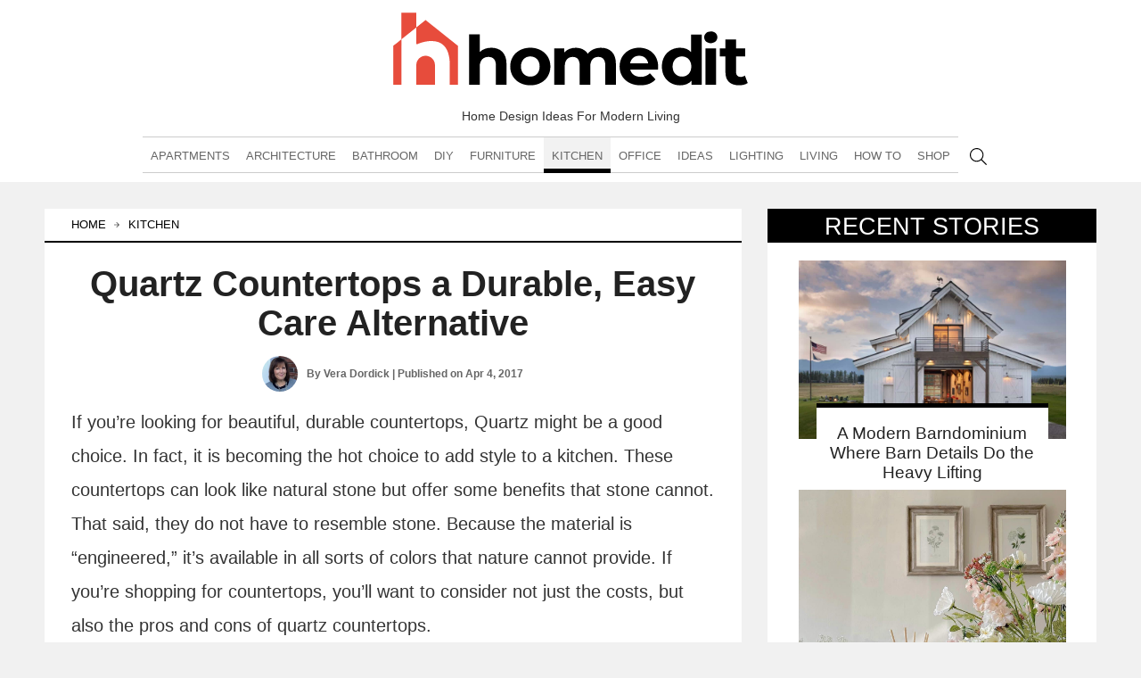

--- FILE ---
content_type: text/html; charset=UTF-8
request_url: https://www.homedit.com/quartz-countertops/
body_size: 139471
content:
<!DOCTYPE html>
<html lang="en-US">
<head>

    <meta charset="UTF-8">
    <meta name="viewport" content="width=device-width, initial-scale=1.0">
    <script src="https://apis.google.com/js/platform.js" defer type="pmdelayedscript" data-cfasync="false" data-no-optimize="1" data-no-defer="1" data-no-minify="1"></script>
    <meta property="fb:admins" content="504648690"/>
    <meta property="fb:app_id" content="277965275629416"/>
    <meta property="fb:pages" content="153869764646251" />
<meta name="p:domain_verify" content="b7d21e6ec3f46424269865957e2504ba"/>

    
    <script type="pmdelayedscript" data-perfmatters-type="text/javascript" data-cfasync="false" data-no-optimize="1" data-no-defer="1" data-no-minify="1">
//<![CDATA[
/*! jQuery v3.7.1 | (c) OpenJS Foundation and other contributors | jquery.org/license */
!function(e,t){"use strict";"object"==typeof module&&"object"==typeof module.exports?module.exports=e.document?t(e,!0):function(e){if(!e.document)throw new Error("jQuery requires a window with a document");return t(e)}:t(e)}("undefined"!=typeof window?window:this,function(ie,e){"use strict";var oe=[],r=Object.getPrototypeOf,ae=oe.slice,g=oe.flat?function(e){return oe.flat.call(e)}:function(e){return oe.concat.apply([],e)},s=oe.push,se=oe.indexOf,n={},i=n.toString,ue=n.hasOwnProperty,o=ue.toString,a=o.call(Object),le={},v=function(e){return"function"==typeof e&&"number"!=typeof e.nodeType&&"function"!=typeof e.item},y=function(e){return null!=e&&e===e.window},C=ie.document,u={type:!0,src:!0,nonce:!0,noModule:!0};function m(e,t,n){var r,i,o=(n=n||C).createElement("script");if(o.text=e,t)for(r in u)(i=t[r]||t.getAttribute&&t.getAttribute(r))&&o.setAttribute(r,i);n.head.appendChild(o).parentNode.removeChild(o)}function x(e){return null==e?e+"":"object"==typeof e||"function"==typeof e?n[i.call(e)]||"object":typeof e}var t="3.7.1",l=/HTML$/i,ce=function(e,t){return new ce.fn.init(e,t)};function c(e){var t=!!e&&"length"in e&&e.length,n=x(e);return!v(e)&&!y(e)&&("array"===n||0===t||"number"==typeof t&&0<t&&t-1 in e)}function fe(e,t){return e.nodeName&&e.nodeName.toLowerCase()===t.toLowerCase()}ce.fn=ce.prototype={jquery:t,constructor:ce,length:0,toArray:function(){return ae.call(this)},get:function(e){return null==e?ae.call(this):e<0?this[e+this.length]:this[e]},pushStack:function(e){var t=ce.merge(this.constructor(),e);return t.prevObject=this,t},each:function(e){return ce.each(this,e)},map:function(n){return this.pushStack(ce.map(this,function(e,t){return n.call(e,t,e)}))},slice:function(){return this.pushStack(ae.apply(this,arguments))},first:function(){return this.eq(0)},last:function(){return this.eq(-1)},even:function(){return this.pushStack(ce.grep(this,function(e,t){return(t+1)%2}))},odd:function(){return this.pushStack(ce.grep(this,function(e,t){return t%2}))},eq:function(e){var t=this.length,n=+e+(e<0?t:0);return this.pushStack(0<=n&&n<t?[this[n]]:[])},end:function(){return this.prevObject||this.constructor()},push:s,sort:oe.sort,splice:oe.splice},ce.extend=ce.fn.extend=function(){var e,t,n,r,i,o,a=arguments[0]||{},s=1,u=arguments.length,l=!1;for("boolean"==typeof a&&(l=a,a=arguments[s]||{},s++),"object"==typeof a||v(a)||(a={}),s===u&&(a=this,s--);s<u;s++)if(null!=(e=arguments[s]))for(t in e)r=e[t],"__proto__"!==t&&a!==r&&(l&&r&&(ce.isPlainObject(r)||(i=Array.isArray(r)))?(n=a[t],o=i&&!Array.isArray(n)?[]:i||ce.isPlainObject(n)?n:{},i=!1,a[t]=ce.extend(l,o,r)):void 0!==r&&(a[t]=r));return a},ce.extend({expando:"jQuery"+(t+Math.random()).replace(/\D/g,""),isReady:!0,error:function(e){throw new Error(e)},noop:function(){},isPlainObject:function(e){var t,n;return!(!e||"[object Object]"!==i.call(e))&&(!(t=r(e))||"function"==typeof(n=ue.call(t,"constructor")&&t.constructor)&&o.call(n)===a)},isEmptyObject:function(e){var t;for(t in e)return!1;return!0},globalEval:function(e,t,n){m(e,{nonce:t&&t.nonce},n)},each:function(e,t){var n,r=0;if(c(e)){for(n=e.length;r<n;r++)if(!1===t.call(e[r],r,e[r]))break}else for(r in e)if(!1===t.call(e[r],r,e[r]))break;return e},text:function(e){var t,n="",r=0,i=e.nodeType;if(!i)while(t=e[r++])n+=ce.text(t);return 1===i||11===i?e.textContent:9===i?e.documentElement.textContent:3===i||4===i?e.nodeValue:n},makeArray:function(e,t){var n=t||[];return null!=e&&(c(Object(e))?ce.merge(n,"string"==typeof e?[e]:e):s.call(n,e)),n},inArray:function(e,t,n){return null==t?-1:se.call(t,e,n)},isXMLDoc:function(e){var t=e&&e.namespaceURI,n=e&&(e.ownerDocument||e).documentElement;return!l.test(t||n&&n.nodeName||"HTML")},merge:function(e,t){for(var n=+t.length,r=0,i=e.length;r<n;r++)e[i++]=t[r];return e.length=i,e},grep:function(e,t,n){for(var r=[],i=0,o=e.length,a=!n;i<o;i++)!t(e[i],i)!==a&&r.push(e[i]);return r},map:function(e,t,n){var r,i,o=0,a=[];if(c(e))for(r=e.length;o<r;o++)null!=(i=t(e[o],o,n))&&a.push(i);else for(o in e)null!=(i=t(e[o],o,n))&&a.push(i);return g(a)},guid:1,support:le}),"function"==typeof Symbol&&(ce.fn[Symbol.iterator]=oe[Symbol.iterator]),ce.each("Boolean Number String Function Array Date RegExp Object Error Symbol".split(" "),function(e,t){n["[object "+t+"]"]=t.toLowerCase()});var pe=oe.pop,de=oe.sort,he=oe.splice,ge="[\\x20\\t\\r\\n\\f]",ve=new RegExp("^"+ge+"+|((?:^|[^\\\\])(?:\\\\.)*)"+ge+"+$","g");ce.contains=function(e,t){var n=t&&t.parentNode;return e===n||!(!n||1!==n.nodeType||!(e.contains?e.contains(n):e.compareDocumentPosition&&16&e.compareDocumentPosition(n)))};var f=/([\0-\x1f\x7f]|^-?\d)|^-$|[^\x80-\uFFFF\w-]/g;function p(e,t){return t?"\0"===e?"\ufffd":e.slice(0,-1)+"\\"+e.charCodeAt(e.length-1).toString(16)+" ":"\\"+e}ce.escapeSelector=function(e){return(e+"").replace(f,p)};var ye=C,me=s;!function(){var e,b,w,o,a,T,r,C,d,i,k=me,S=ce.expando,E=0,n=0,s=W(),c=W(),u=W(),h=W(),l=function(e,t){return e===t&&(a=!0),0},f="checked|selected|async|autofocus|autoplay|controls|defer|disabled|hidden|ismap|loop|multiple|open|readonly|required|scoped",t="(?:\\\\[\\da-fA-F]{1,6}"+ge+"?|\\\\[^\\r\\n\\f]|[\\w-]|[^\0-\\x7f])+",p="\\["+ge+"*("+t+")(?:"+ge+"*([*^$|!~]?=)"+ge+"*(?:'((?:\\\\.|[^\\\\'])*)'|\"((?:\\\\.|[^\\\\\"])*)\"|("+t+"))|)"+ge+"*\\]",g=":("+t+")(?:\\((('((?:\\\\.|[^\\\\'])*)'|\"((?:\\\\.|[^\\\\\"])*)\")|((?:\\\\.|[^\\\\()[\\]]|"+p+")*)|.*)\\)|)",v=new RegExp(ge+"+","g"),y=new RegExp("^"+ge+"*,"+ge+"*"),m=new RegExp("^"+ge+"*([>+~]|"+ge+")"+ge+"*"),x=new RegExp(ge+"|>"),j=new RegExp(g),A=new RegExp("^"+t+"$"),D={ID:new RegExp("^#("+t+")"),CLASS:new RegExp("^\\.("+t+")"),TAG:new RegExp("^("+t+"|[*])"),ATTR:new RegExp("^"+p),PSEUDO:new RegExp("^"+g),CHILD:new RegExp("^:(only|first|last|nth|nth-last)-(child|of-type)(?:\\("+ge+"*(even|odd|(([+-]|)(\\d*)n|)"+ge+"*(?:([+-]|)"+ge+"*(\\d+)|))"+ge+"*\\)|)","i"),bool:new RegExp("^(?:"+f+")$","i"),needsContext:new RegExp("^"+ge+"*[>+~]|:(even|odd|eq|gt|lt|nth|first|last)(?:\\("+ge+"*((?:-\\d)?\\d*)"+ge+"*\\)|)(?=[^-]|$)","i")},N=/^(?:input|select|textarea|button)$/i,q=/^h\d$/i,L=/^(?:#([\w-]+)|(\w+)|\.([\w-]+))$/,H=/[+~]/,O=new RegExp("\\\\[\\da-fA-F]{1,6}"+ge+"?|\\\\([^\\r\\n\\f])","g"),P=function(e,t){var n="0x"+e.slice(1)-65536;return t||(n<0?String.fromCharCode(n+65536):String.fromCharCode(n>>10|55296,1023&n|56320))},M=function(){V()},R=J(function(e){return!0===e.disabled&&fe(e,"fieldset")},{dir:"parentNode",next:"legend"});try{k.apply(oe=ae.call(ye.childNodes),ye.childNodes),oe[ye.childNodes.length].nodeType}catch(e){k={apply:function(e,t){me.apply(e,ae.call(t))},call:function(e){me.apply(e,ae.call(arguments,1))}}}function I(t,e,n,r){var i,o,a,s,u,l,c,f=e&&e.ownerDocument,p=e?e.nodeType:9;if(n=n||[],"string"!=typeof t||!t||1!==p&&9!==p&&11!==p)return n;if(!r&&(V(e),e=e||T,C)){if(11!==p&&(u=L.exec(t)))if(i=u[1]){if(9===p){if(!(a=e.getElementById(i)))return n;if(a.id===i)return k.call(n,a),n}else if(f&&(a=f.getElementById(i))&&I.contains(e,a)&&a.id===i)return k.call(n,a),n}else{if(u[2])return k.apply(n,e.getElementsByTagName(t)),n;if((i=u[3])&&e.getElementsByClassName)return k.apply(n,e.getElementsByClassName(i)),n}if(!(h[t+" "]||d&&d.test(t))){if(c=t,f=e,1===p&&(x.test(t)||m.test(t))){(f=H.test(t)&&U(e.parentNode)||e)==e&&le.scope||((s=e.getAttribute("id"))?s=ce.escapeSelector(s):e.setAttribute("id",s=S)),o=(l=Y(t)).length;while(o--)l[o]=(s?"#"+s:":scope")+" "+Q(l[o]);c=l.join(",")}try{return k.apply(n,f.querySelectorAll(c)),n}catch(e){h(t,!0)}finally{s===S&&e.removeAttribute("id")}}}return re(t.replace(ve,"$1"),e,n,r)}function W(){var r=[];return function e(t,n){return r.push(t+" ")>b.cacheLength&&delete e[r.shift()],e[t+" "]=n}}function F(e){return e[S]=!0,e}function $(e){var t=T.createElement("fieldset");try{return!!e(t)}catch(e){return!1}finally{t.parentNode&&t.parentNode.removeChild(t),t=null}}function B(t){return function(e){return fe(e,"input")&&e.type===t}}function _(t){return function(e){return(fe(e,"input")||fe(e,"button"))&&e.type===t}}function z(t){return function(e){return"form"in e?e.parentNode&&!1===e.disabled?"label"in e?"label"in e.parentNode?e.parentNode.disabled===t:e.disabled===t:e.isDisabled===t||e.isDisabled!==!t&&R(e)===t:e.disabled===t:"label"in e&&e.disabled===t}}function X(a){return F(function(o){return o=+o,F(function(e,t){var n,r=a([],e.length,o),i=r.length;while(i--)e[n=r[i]]&&(e[n]=!(t[n]=e[n]))})})}function U(e){return e&&"undefined"!=typeof e.getElementsByTagName&&e}function V(e){var t,n=e?e.ownerDocument||e:ye;return n!=T&&9===n.nodeType&&n.documentElement&&(r=(T=n).documentElement,C=!ce.isXMLDoc(T),i=r.matches||r.webkitMatchesSelector||r.msMatchesSelector,r.msMatchesSelector&&ye!=T&&(t=T.defaultView)&&t.top!==t&&t.addEventListener("unload",M),le.getById=$(function(e){return r.appendChild(e).id=ce.expando,!T.getElementsByName||!T.getElementsByName(ce.expando).length}),le.disconnectedMatch=$(function(e){return i.call(e,"*")}),le.scope=$(function(){return T.querySelectorAll(":scope")}),le.cssHas=$(function(){try{return T.querySelector(":has(*,:jqfake)"),!1}catch(e){return!0}}),le.getById?(b.filter.ID=function(e){var t=e.replace(O,P);return function(e){return e.getAttribute("id")===t}},b.find.ID=function(e,t){if("undefined"!=typeof t.getElementById&&C){var n=t.getElementById(e);return n?[n]:[]}}):(b.filter.ID=function(e){var n=e.replace(O,P);return function(e){var t="undefined"!=typeof e.getAttributeNode&&e.getAttributeNode("id");return t&&t.value===n}},b.find.ID=function(e,t){if("undefined"!=typeof t.getElementById&&C){var n,r,i,o=t.getElementById(e);if(o){if((n=o.getAttributeNode("id"))&&n.value===e)return[o];i=t.getElementsByName(e),r=0;while(o=i[r++])if((n=o.getAttributeNode("id"))&&n.value===e)return[o]}return[]}}),b.find.TAG=function(e,t){return"undefined"!=typeof t.getElementsByTagName?t.getElementsByTagName(e):t.querySelectorAll(e)},b.find.CLASS=function(e,t){if("undefined"!=typeof t.getElementsByClassName&&C)return t.getElementsByClassName(e)},d=[],$(function(e){var t;r.appendChild(e).innerHTML="<a id='"+S+"' href='' disabled='disabled'></a><select id='"+S+"-\r\\' disabled='disabled'><option selected=''></option></select>",e.querySelectorAll("[selected]").length||d.push("\\["+ge+"*(?:value|"+f+")"),e.querySelectorAll("[id~="+S+"-]").length||d.push("~="),e.querySelectorAll("a#"+S+"+*").length||d.push(".#.+[+~]"),e.querySelectorAll(":checked").length||d.push(":checked"),(t=T.createElement("input")).setAttribute("type","hidden"),e.appendChild(t).setAttribute("name","D"),r.appendChild(e).disabled=!0,2!==e.querySelectorAll(":disabled").length&&d.push(":enabled",":disabled"),(t=T.createElement("input")).setAttribute("name",""),e.appendChild(t),e.querySelectorAll("[name='']").length||d.push("\\["+ge+"*name"+ge+"*="+ge+"*(?:''|\"\")")}),le.cssHas||d.push(":has"),d=d.length&&new RegExp(d.join("|")),l=function(e,t){if(e===t)return a=!0,0;var n=!e.compareDocumentPosition-!t.compareDocumentPosition;return n||(1&(n=(e.ownerDocument||e)==(t.ownerDocument||t)?e.compareDocumentPosition(t):1)||!le.sortDetached&&t.compareDocumentPosition(e)===n?e===T||e.ownerDocument==ye&&I.contains(ye,e)?-1:t===T||t.ownerDocument==ye&&I.contains(ye,t)?1:o?se.call(o,e)-se.call(o,t):0:4&n?-1:1)}),T}for(e in I.matches=function(e,t){return I(e,null,null,t)},I.matchesSelector=function(e,t){if(V(e),C&&!h[t+" "]&&(!d||!d.test(t)))try{var n=i.call(e,t);if(n||le.disconnectedMatch||e.document&&11!==e.document.nodeType)return n}catch(e){h(t,!0)}return 0<I(t,T,null,[e]).length},I.contains=function(e,t){return(e.ownerDocument||e)!=T&&V(e),ce.contains(e,t)},I.attr=function(e,t){(e.ownerDocument||e)!=T&&V(e);var n=b.attrHandle[t.toLowerCase()],r=n&&ue.call(b.attrHandle,t.toLowerCase())?n(e,t,!C):void 0;return void 0!==r?r:e.getAttribute(t)},I.error=function(e){throw new Error("Syntax error, unrecognized expression: "+e)},ce.uniqueSort=function(e){var t,n=[],r=0,i=0;if(a=!le.sortStable,o=!le.sortStable&&ae.call(e,0),de.call(e,l),a){while(t=e[i++])t===e[i]&&(r=n.push(i));while(r--)he.call(e,n[r],1)}return o=null,e},ce.fn.uniqueSort=function(){return this.pushStack(ce.uniqueSort(ae.apply(this)))},(b=ce.expr={cacheLength:50,createPseudo:F,match:D,attrHandle:{},find:{},relative:{">":{dir:"parentNode",first:!0}," ":{dir:"parentNode"},"+":{dir:"previousSibling",first:!0},"~":{dir:"previousSibling"}},preFilter:{ATTR:function(e){return e[1]=e[1].replace(O,P),e[3]=(e[3]||e[4]||e[5]||"").replace(O,P),"~="===e[2]&&(e[3]=" "+e[3]+" "),e.slice(0,4)},CHILD:function(e){return e[1]=e[1].toLowerCase(),"nth"===e[1].slice(0,3)?(e[3]||I.error(e[0]),e[4]=+(e[4]?e[5]+(e[6]||1):2*("even"===e[3]||"odd"===e[3])),e[5]=+(e[7]+e[8]||"odd"===e[3])):e[3]&&I.error(e[0]),e},PSEUDO:function(e){var t,n=!e[6]&&e[2];return D.CHILD.test(e[0])?null:(e[3]?e[2]=e[4]||e[5]||"":n&&j.test(n)&&(t=Y(n,!0))&&(t=n.indexOf(")",n.length-t)-n.length)&&(e[0]=e[0].slice(0,t),e[2]=n.slice(0,t)),e.slice(0,3))}},filter:{TAG:function(e){var t=e.replace(O,P).toLowerCase();return"*"===e?function(){return!0}:function(e){return fe(e,t)}},CLASS:function(e){var t=s[e+" "];return t||(t=new RegExp("(^|"+ge+")"+e+"("+ge+"|$)"))&&s(e,function(e){return t.test("string"==typeof e.className&&e.className||"undefined"!=typeof e.getAttribute&&e.getAttribute("class")||"")})},ATTR:function(n,r,i){return function(e){var t=I.attr(e,n);return null==t?"!="===r:!r||(t+="","="===r?t===i:"!="===r?t!==i:"^="===r?i&&0===t.indexOf(i):"*="===r?i&&-1<t.indexOf(i):"$="===r?i&&t.slice(-i.length)===i:"~="===r?-1<(" "+t.replace(v," ")+" ").indexOf(i):"|="===r&&(t===i||t.slice(0,i.length+1)===i+"-"))}},CHILD:function(d,e,t,h,g){var v="nth"!==d.slice(0,3),y="last"!==d.slice(-4),m="of-type"===e;return 1===h&&0===g?function(e){return!!e.parentNode}:function(e,t,n){var r,i,o,a,s,u=v!==y?"nextSibling":"previousSibling",l=e.parentNode,c=m&&e.nodeName.toLowerCase(),f=!n&&!m,p=!1;if(l){if(v){while(u){o=e;while(o=o[u])if(m?fe(o,c):1===o.nodeType)return!1;s=u="only"===d&&!s&&"nextSibling"}return!0}if(s=[y?l.firstChild:l.lastChild],y&&f){p=(a=(r=(i=l[S]||(l[S]={}))[d]||[])[0]===E&&r[1])&&r[2],o=a&&l.childNodes[a];while(o=++a&&o&&o[u]||(p=a=0)||s.pop())if(1===o.nodeType&&++p&&o===e){i[d]=[E,a,p];break}}else if(f&&(p=a=(r=(i=e[S]||(e[S]={}))[d]||[])[0]===E&&r[1]),!1===p)while(o=++a&&o&&o[u]||(p=a=0)||s.pop())if((m?fe(o,c):1===o.nodeType)&&++p&&(f&&((i=o[S]||(o[S]={}))[d]=[E,p]),o===e))break;return(p-=g)===h||p%h==0&&0<=p/h}}},PSEUDO:function(e,o){var t,a=b.pseudos[e]||b.setFilters[e.toLowerCase()]||I.error("unsupported pseudo: "+e);return a[S]?a(o):1<a.length?(t=[e,e,"",o],b.setFilters.hasOwnProperty(e.toLowerCase())?F(function(e,t){var n,r=a(e,o),i=r.length;while(i--)e[n=se.call(e,r[i])]=!(t[n]=r[i])}):function(e){return a(e,0,t)}):a}},pseudos:{not:F(function(e){var r=[],i=[],s=ne(e.replace(ve,"$1"));return s[S]?F(function(e,t,n,r){var i,o=s(e,null,r,[]),a=e.length;while(a--)(i=o[a])&&(e[a]=!(t[a]=i))}):function(e,t,n){return r[0]=e,s(r,null,n,i),r[0]=null,!i.pop()}}),has:F(function(t){return function(e){return 0<I(t,e).length}}),contains:F(function(t){return t=t.replace(O,P),function(e){return-1<(e.textContent||ce.text(e)).indexOf(t)}}),lang:F(function(n){return A.test(n||"")||I.error("unsupported lang: "+n),n=n.replace(O,P).toLowerCase(),function(e){var t;do{if(t=C?e.lang:e.getAttribute("xml:lang")||e.getAttribute("lang"))return(t=t.toLowerCase())===n||0===t.indexOf(n+"-")}while((e=e.parentNode)&&1===e.nodeType);return!1}}),target:function(e){var t=ie.location&&ie.location.hash;return t&&t.slice(1)===e.id},root:function(e){return e===r},focus:function(e){return e===function(){try{return T.activeElement}catch(e){}}()&&T.hasFocus()&&!!(e.type||e.href||~e.tabIndex)},enabled:z(!1),disabled:z(!0),checked:function(e){return fe(e,"input")&&!!e.checked||fe(e,"option")&&!!e.selected},selected:function(e){return e.parentNode&&e.parentNode.selectedIndex,!0===e.selected},empty:function(e){for(e=e.firstChild;e;e=e.nextSibling)if(e.nodeType<6)return!1;return!0},parent:function(e){return!b.pseudos.empty(e)},header:function(e){return q.test(e.nodeName)},input:function(e){return N.test(e.nodeName)},button:function(e){return fe(e,"input")&&"button"===e.type||fe(e,"button")},text:function(e){var t;return fe(e,"input")&&"text"===e.type&&(null==(t=e.getAttribute("type"))||"text"===t.toLowerCase())},first:X(function(){return[0]}),last:X(function(e,t){return[t-1]}),eq:X(function(e,t,n){return[n<0?n+t:n]}),even:X(function(e,t){for(var n=0;n<t;n+=2)e.push(n);return e}),odd:X(function(e,t){for(var n=1;n<t;n+=2)e.push(n);return e}),lt:X(function(e,t,n){var r;for(r=n<0?n+t:t<n?t:n;0<=--r;)e.push(r);return e}),gt:X(function(e,t,n){for(var r=n<0?n+t:n;++r<t;)e.push(r);return e})}}).pseudos.nth=b.pseudos.eq,{radio:!0,checkbox:!0,file:!0,password:!0,image:!0})b.pseudos[e]=B(e);for(e in{submit:!0,reset:!0})b.pseudos[e]=_(e);function G(){}function Y(e,t){var n,r,i,o,a,s,u,l=c[e+" "];if(l)return t?0:l.slice(0);a=e,s=[],u=b.preFilter;while(a){for(o in n&&!(r=y.exec(a))||(r&&(a=a.slice(r[0].length)||a),s.push(i=[])),n=!1,(r=m.exec(a))&&(n=r.shift(),i.push({value:n,type:r[0].replace(ve," ")}),a=a.slice(n.length)),b.filter)!(r=D[o].exec(a))||u[o]&&!(r=u[o](r))||(n=r.shift(),i.push({value:n,type:o,matches:r}),a=a.slice(n.length));if(!n)break}return t?a.length:a?I.error(e):c(e,s).slice(0)}function Q(e){for(var t=0,n=e.length,r="";t<n;t++)r+=e[t].value;return r}function J(a,e,t){var s=e.dir,u=e.next,l=u||s,c=t&&"parentNode"===l,f=n++;return e.first?function(e,t,n){while(e=e[s])if(1===e.nodeType||c)return a(e,t,n);return!1}:function(e,t,n){var r,i,o=[E,f];if(n){while(e=e[s])if((1===e.nodeType||c)&&a(e,t,n))return!0}else while(e=e[s])if(1===e.nodeType||c)if(i=e[S]||(e[S]={}),u&&fe(e,u))e=e[s]||e;else{if((r=i[l])&&r[0]===E&&r[1]===f)return o[2]=r[2];if((i[l]=o)[2]=a(e,t,n))return!0}return!1}}function K(i){return 1<i.length?function(e,t,n){var r=i.length;while(r--)if(!i[r](e,t,n))return!1;return!0}:i[0]}function Z(e,t,n,r,i){for(var o,a=[],s=0,u=e.length,l=null!=t;s<u;s++)(o=e[s])&&(n&&!n(o,r,i)||(a.push(o),l&&t.push(s)));return a}function ee(d,h,g,v,y,e){return v&&!v[S]&&(v=ee(v)),y&&!y[S]&&(y=ee(y,e)),F(function(e,t,n,r){var i,o,a,s,u=[],l=[],c=t.length,f=e||function(e,t,n){for(var r=0,i=t.length;r<i;r++)I(e,t[r],n);return n}(h||"*",n.nodeType?[n]:n,[]),p=!d||!e&&h?f:Z(f,u,d,n,r);if(g?g(p,s=y||(e?d:c||v)?[]:t,n,r):s=p,v){i=Z(s,l),v(i,[],n,r),o=i.length;while(o--)(a=i[o])&&(s[l[o]]=!(p[l[o]]=a))}if(e){if(y||d){if(y){i=[],o=s.length;while(o--)(a=s[o])&&i.push(p[o]=a);y(null,s=[],i,r)}o=s.length;while(o--)(a=s[o])&&-1<(i=y?se.call(e,a):u[o])&&(e[i]=!(t[i]=a))}}else s=Z(s===t?s.splice(c,s.length):s),y?y(null,t,s,r):k.apply(t,s)})}function te(e){for(var i,t,n,r=e.length,o=b.relative[e[0].type],a=o||b.relative[" "],s=o?1:0,u=J(function(e){return e===i},a,!0),l=J(function(e){return-1<se.call(i,e)},a,!0),c=[function(e,t,n){var r=!o&&(n||t!=w)||((i=t).nodeType?u(e,t,n):l(e,t,n));return i=null,r}];s<r;s++)if(t=b.relative[e[s].type])c=[J(K(c),t)];else{if((t=b.filter[e[s].type].apply(null,e[s].matches))[S]){for(n=++s;n<r;n++)if(b.relative[e[n].type])break;return ee(1<s&&K(c),1<s&&Q(e.slice(0,s-1).concat({value:" "===e[s-2].type?"*":""})).replace(ve,"$1"),t,s<n&&te(e.slice(s,n)),n<r&&te(e=e.slice(n)),n<r&&Q(e))}c.push(t)}return K(c)}function ne(e,t){var n,v,y,m,x,r,i=[],o=[],a=u[e+" "];if(!a){t||(t=Y(e)),n=t.length;while(n--)(a=te(t[n]))[S]?i.push(a):o.push(a);(a=u(e,(v=o,m=0<(y=i).length,x=0<v.length,r=function(e,t,n,r,i){var o,a,s,u=0,l="0",c=e&&[],f=[],p=w,d=e||x&&b.find.TAG("*",i),h=E+=null==p?1:Math.random()||.1,g=d.length;for(i&&(w=t==T||t||i);l!==g&&null!=(o=d[l]);l++){if(x&&o){a=0,t||o.ownerDocument==T||(V(o),n=!C);while(s=v[a++])if(s(o,t||T,n)){k.call(r,o);break}i&&(E=h)}m&&((o=!s&&o)&&u--,e&&c.push(o))}if(u+=l,m&&l!==u){a=0;while(s=y[a++])s(c,f,t,n);if(e){if(0<u)while(l--)c[l]||f[l]||(f[l]=pe.call(r));f=Z(f)}k.apply(r,f),i&&!e&&0<f.length&&1<u+y.length&&ce.uniqueSort(r)}return i&&(E=h,w=p),c},m?F(r):r))).selector=e}return a}function re(e,t,n,r){var i,o,a,s,u,l="function"==typeof e&&e,c=!r&&Y(e=l.selector||e);if(n=n||[],1===c.length){if(2<(o=c[0]=c[0].slice(0)).length&&"ID"===(a=o[0]).type&&9===t.nodeType&&C&&b.relative[o[1].type]){if(!(t=(b.find.ID(a.matches[0].replace(O,P),t)||[])[0]))return n;l&&(t=t.parentNode),e=e.slice(o.shift().value.length)}i=D.needsContext.test(e)?0:o.length;while(i--){if(a=o[i],b.relative[s=a.type])break;if((u=b.find[s])&&(r=u(a.matches[0].replace(O,P),H.test(o[0].type)&&U(t.parentNode)||t))){if(o.splice(i,1),!(e=r.length&&Q(o)))return k.apply(n,r),n;break}}}return(l||ne(e,c))(r,t,!C,n,!t||H.test(e)&&U(t.parentNode)||t),n}G.prototype=b.filters=b.pseudos,b.setFilters=new G,le.sortStable=S.split("").sort(l).join("")===S,V(),le.sortDetached=$(function(e){return 1&e.compareDocumentPosition(T.createElement("fieldset"))}),ce.find=I,ce.expr[":"]=ce.expr.pseudos,ce.unique=ce.uniqueSort,I.compile=ne,I.select=re,I.setDocument=V,I.tokenize=Y,I.escape=ce.escapeSelector,I.getText=ce.text,I.isXML=ce.isXMLDoc,I.selectors=ce.expr,I.support=ce.support,I.uniqueSort=ce.uniqueSort}();var d=function(e,t,n){var r=[],i=void 0!==n;while((e=e[t])&&9!==e.nodeType)if(1===e.nodeType){if(i&&ce(e).is(n))break;r.push(e)}return r},h=function(e,t){for(var n=[];e;e=e.nextSibling)1===e.nodeType&&e!==t&&n.push(e);return n},b=ce.expr.match.needsContext,w=/^<([a-z][^\/\0>:\x20\t\r\n\f]*)[\x20\t\r\n\f]*\/?>(?:<\/\1>|)$/i;function T(e,n,r){return v(n)?ce.grep(e,function(e,t){return!!n.call(e,t,e)!==r}):n.nodeType?ce.grep(e,function(e){return e===n!==r}):"string"!=typeof n?ce.grep(e,function(e){return-1<se.call(n,e)!==r}):ce.filter(n,e,r)}ce.filter=function(e,t,n){var r=t[0];return n&&(e=":not("+e+")"),1===t.length&&1===r.nodeType?ce.find.matchesSelector(r,e)?[r]:[]:ce.find.matches(e,ce.grep(t,function(e){return 1===e.nodeType}))},ce.fn.extend({find:function(e){var t,n,r=this.length,i=this;if("string"!=typeof e)return this.pushStack(ce(e).filter(function(){for(t=0;t<r;t++)if(ce.contains(i[t],this))return!0}));for(n=this.pushStack([]),t=0;t<r;t++)ce.find(e,i[t],n);return 1<r?ce.uniqueSort(n):n},filter:function(e){return this.pushStack(T(this,e||[],!1))},not:function(e){return this.pushStack(T(this,e||[],!0))},is:function(e){return!!T(this,"string"==typeof e&&b.test(e)?ce(e):e||[],!1).length}});var k,S=/^(?:\s*(<[\w\W]+>)[^>]*|#([\w-]+))$/;(ce.fn.init=function(e,t,n){var r,i;if(!e)return this;if(n=n||k,"string"==typeof e){if(!(r="<"===e[0]&&">"===e[e.length-1]&&3<=e.length?[null,e,null]:S.exec(e))||!r[1]&&t)return!t||t.jquery?(t||n).find(e):this.constructor(t).find(e);if(r[1]){if(t=t instanceof ce?t[0]:t,ce.merge(this,ce.parseHTML(r[1],t&&t.nodeType?t.ownerDocument||t:C,!0)),w.test(r[1])&&ce.isPlainObject(t))for(r in t)v(this[r])?this[r](t[r]):this.attr(r,t[r]);return this}return(i=C.getElementById(r[2]))&&(this[0]=i,this.length=1),this}return e.nodeType?(this[0]=e,this.length=1,this):v(e)?void 0!==n.ready?n.ready(e):e(ce):ce.makeArray(e,this)}).prototype=ce.fn,k=ce(C);var E=/^(?:parents|prev(?:Until|All))/,j={children:!0,contents:!0,next:!0,prev:!0};function A(e,t){while((e=e[t])&&1!==e.nodeType);return e}ce.fn.extend({has:function(e){var t=ce(e,this),n=t.length;return this.filter(function(){for(var e=0;e<n;e++)if(ce.contains(this,t[e]))return!0})},closest:function(e,t){var n,r=0,i=this.length,o=[],a="string"!=typeof e&&ce(e);if(!b.test(e))for(;r<i;r++)for(n=this[r];n&&n!==t;n=n.parentNode)if(n.nodeType<11&&(a?-1<a.index(n):1===n.nodeType&&ce.find.matchesSelector(n,e))){o.push(n);break}return this.pushStack(1<o.length?ce.uniqueSort(o):o)},index:function(e){return e?"string"==typeof e?se.call(ce(e),this[0]):se.call(this,e.jquery?e[0]:e):this[0]&&this[0].parentNode?this.first().prevAll().length:-1},add:function(e,t){return this.pushStack(ce.uniqueSort(ce.merge(this.get(),ce(e,t))))},addBack:function(e){return this.add(null==e?this.prevObject:this.prevObject.filter(e))}}),ce.each({parent:function(e){var t=e.parentNode;return t&&11!==t.nodeType?t:null},parents:function(e){return d(e,"parentNode")},parentsUntil:function(e,t,n){return d(e,"parentNode",n)},next:function(e){return A(e,"nextSibling")},prev:function(e){return A(e,"previousSibling")},nextAll:function(e){return d(e,"nextSibling")},prevAll:function(e){return d(e,"previousSibling")},nextUntil:function(e,t,n){return d(e,"nextSibling",n)},prevUntil:function(e,t,n){return d(e,"previousSibling",n)},siblings:function(e){return h((e.parentNode||{}).firstChild,e)},children:function(e){return h(e.firstChild)},contents:function(e){return null!=e.contentDocument&&r(e.contentDocument)?e.contentDocument:(fe(e,"template")&&(e=e.content||e),ce.merge([],e.childNodes))}},function(r,i){ce.fn[r]=function(e,t){var n=ce.map(this,i,e);return"Until"!==r.slice(-5)&&(t=e),t&&"string"==typeof t&&(n=ce.filter(t,n)),1<this.length&&(j[r]||ce.uniqueSort(n),E.test(r)&&n.reverse()),this.pushStack(n)}});var D=/[^\x20\t\r\n\f]+/g;function N(e){return e}function q(e){throw e}function L(e,t,n,r){var i;try{e&&v(i=e.promise)?i.call(e).done(t).fail(n):e&&v(i=e.then)?i.call(e,t,n):t.apply(void 0,[e].slice(r))}catch(e){n.apply(void 0,[e])}}ce.Callbacks=function(r){var e,n;r="string"==typeof r?(e=r,n={},ce.each(e.match(D)||[],function(e,t){n[t]=!0}),n):ce.extend({},r);var i,t,o,a,s=[],u=[],l=-1,c=function(){for(a=a||r.once,o=i=!0;u.length;l=-1){t=u.shift();while(++l<s.length)!1===s[l].apply(t[0],t[1])&&r.stopOnFalse&&(l=s.length,t=!1)}r.memory||(t=!1),i=!1,a&&(s=t?[]:"")},f={add:function(){return s&&(t&&!i&&(l=s.length-1,u.push(t)),function n(e){ce.each(e,function(e,t){v(t)?r.unique&&f.has(t)||s.push(t):t&&t.length&&"string"!==x(t)&&n(t)})}(arguments),t&&!i&&c()),this},remove:function(){return ce.each(arguments,function(e,t){var n;while(-1<(n=ce.inArray(t,s,n)))s.splice(n,1),n<=l&&l--}),this},has:function(e){return e?-1<ce.inArray(e,s):0<s.length},empty:function(){return s&&(s=[]),this},disable:function(){return a=u=[],s=t="",this},disabled:function(){return!s},lock:function(){return a=u=[],t||i||(s=t=""),this},locked:function(){return!!a},fireWith:function(e,t){return a||(t=[e,(t=t||[]).slice?t.slice():t],u.push(t),i||c()),this},fire:function(){return f.fireWith(this,arguments),this},fired:function(){return!!o}};return f},ce.extend({Deferred:function(e){var o=[["notify","progress",ce.Callbacks("memory"),ce.Callbacks("memory"),2],["resolve","done",ce.Callbacks("once memory"),ce.Callbacks("once memory"),0,"resolved"],["reject","fail",ce.Callbacks("once memory"),ce.Callbacks("once memory"),1,"rejected"]],i="pending",a={state:function(){return i},always:function(){return s.done(arguments).fail(arguments),this},"catch":function(e){return a.then(null,e)},pipe:function(){var i=arguments;return ce.Deferred(function(r){ce.each(o,function(e,t){var n=v(i[t[4]])&&i[t[4]];s[t[1]](function(){var e=n&&n.apply(this,arguments);e&&v(e.promise)?e.promise().progress(r.notify).done(r.resolve).fail(r.reject):r[t[0]+"With"](this,n?[e]:arguments)})}),i=null}).promise()},then:function(t,n,r){var u=0;function l(i,o,a,s){return function(){var n=this,r=arguments,e=function(){var e,t;if(!(i<u)){if((e=a.apply(n,r))===o.promise())throw new TypeError("Thenable self-resolution");t=e&&("object"==typeof e||"function"==typeof e)&&e.then,v(t)?s?t.call(e,l(u,o,N,s),l(u,o,q,s)):(u++,t.call(e,l(u,o,N,s),l(u,o,q,s),l(u,o,N,o.notifyWith))):(a!==N&&(n=void 0,r=[e]),(s||o.resolveWith)(n,r))}},t=s?e:function(){try{e()}catch(e){ce.Deferred.exceptionHook&&ce.Deferred.exceptionHook(e,t.error),u<=i+1&&(a!==q&&(n=void 0,r=[e]),o.rejectWith(n,r))}};i?t():(ce.Deferred.getErrorHook?t.error=ce.Deferred.getErrorHook():ce.Deferred.getStackHook&&(t.error=ce.Deferred.getStackHook()),ie.setTimeout(t))}}return ce.Deferred(function(e){o[0][3].add(l(0,e,v(r)?r:N,e.notifyWith)),o[1][3].add(l(0,e,v(t)?t:N)),o[2][3].add(l(0,e,v(n)?n:q))}).promise()},promise:function(e){return null!=e?ce.extend(e,a):a}},s={};return ce.each(o,function(e,t){var n=t[2],r=t[5];a[t[1]]=n.add,r&&n.add(function(){i=r},o[3-e][2].disable,o[3-e][3].disable,o[0][2].lock,o[0][3].lock),n.add(t[3].fire),s[t[0]]=function(){return s[t[0]+"With"](this===s?void 0:this,arguments),this},s[t[0]+"With"]=n.fireWith}),a.promise(s),e&&e.call(s,s),s},when:function(e){var n=arguments.length,t=n,r=Array(t),i=ae.call(arguments),o=ce.Deferred(),a=function(t){return function(e){r[t]=this,i[t]=1<arguments.length?ae.call(arguments):e,--n||o.resolveWith(r,i)}};if(n<=1&&(L(e,o.done(a(t)).resolve,o.reject,!n),"pending"===o.state()||v(i[t]&&i[t].then)))return o.then();while(t--)L(i[t],a(t),o.reject);return o.promise()}});var H=/^(Eval|Internal|Range|Reference|Syntax|Type|URI)Error$/;ce.Deferred.exceptionHook=function(e,t){ie.console&&ie.console.warn&&e&&H.test(e.name)&&ie.console.warn("jQuery.Deferred exception: "+e.message,e.stack,t)},ce.readyException=function(e){ie.setTimeout(function(){throw e})};var O=ce.Deferred();function P(){C.removeEventListener("DOMContentLoaded",P),ie.removeEventListener("load",P),ce.ready()}ce.fn.ready=function(e){return O.then(e)["catch"](function(e){ce.readyException(e)}),this},ce.extend({isReady:!1,readyWait:1,ready:function(e){(!0===e?--ce.readyWait:ce.isReady)||(ce.isReady=!0)!==e&&0<--ce.readyWait||O.resolveWith(C,[ce])}}),ce.ready.then=O.then,"complete"===C.readyState||"loading"!==C.readyState&&!C.documentElement.doScroll?ie.setTimeout(ce.ready):(C.addEventListener("DOMContentLoaded",P),ie.addEventListener("load",P));var M=function(e,t,n,r,i,o,a){var s=0,u=e.length,l=null==n;if("object"===x(n))for(s in i=!0,n)M(e,t,s,n[s],!0,o,a);else if(void 0!==r&&(i=!0,v(r)||(a=!0),l&&(a?(t.call(e,r),t=null):(l=t,t=function(e,t,n){return l.call(ce(e),n)})),t))for(;s<u;s++)t(e[s],n,a?r:r.call(e[s],s,t(e[s],n)));return i?e:l?t.call(e):u?t(e[0],n):o},R=/^-ms-/,I=/-([a-z])/g;function W(e,t){return t.toUpperCase()}function F(e){return e.replace(R,"ms-").replace(I,W)}var $=function(e){return 1===e.nodeType||9===e.nodeType||!+e.nodeType};function B(){this.expando=ce.expando+B.uid++}B.uid=1,B.prototype={cache:function(e){var t=e[this.expando];return t||(t={},$(e)&&(e.nodeType?e[this.expando]=t:Object.defineProperty(e,this.expando,{value:t,configurable:!0}))),t},set:function(e,t,n){var r,i=this.cache(e);if("string"==typeof t)i[F(t)]=n;else for(r in t)i[F(r)]=t[r];return i},get:function(e,t){return void 0===t?this.cache(e):e[this.expando]&&e[this.expando][F(t)]},access:function(e,t,n){return void 0===t||t&&"string"==typeof t&&void 0===n?this.get(e,t):(this.set(e,t,n),void 0!==n?n:t)},remove:function(e,t){var n,r=e[this.expando];if(void 0!==r){if(void 0!==t){n=(t=Array.isArray(t)?t.map(F):(t=F(t))in r?[t]:t.match(D)||[]).length;while(n--)delete r[t[n]]}(void 0===t||ce.isEmptyObject(r))&&(e.nodeType?e[this.expando]=void 0:delete e[this.expando])}},hasData:function(e){var t=e[this.expando];return void 0!==t&&!ce.isEmptyObject(t)}};var _=new B,z=new B,X=/^(?:\{[\w\W]*\}|\[[\w\W]*\])$/,U=/[A-Z]/g;function V(e,t,n){var r,i;if(void 0===n&&1===e.nodeType)if(r="data-"+t.replace(U,"-$&").toLowerCase(),"string"==typeof(n=e.getAttribute(r))){try{n="true"===(i=n)||"false"!==i&&("null"===i?null:i===+i+""?+i:X.test(i)?JSON.parse(i):i)}catch(e){}z.set(e,t,n)}else n=void 0;return n}ce.extend({hasData:function(e){return z.hasData(e)||_.hasData(e)},data:function(e,t,n){return z.access(e,t,n)},removeData:function(e,t){z.remove(e,t)},_data:function(e,t,n){return _.access(e,t,n)},_removeData:function(e,t){_.remove(e,t)}}),ce.fn.extend({data:function(n,e){var t,r,i,o=this[0],a=o&&o.attributes;if(void 0===n){if(this.length&&(i=z.get(o),1===o.nodeType&&!_.get(o,"hasDataAttrs"))){t=a.length;while(t--)a[t]&&0===(r=a[t].name).indexOf("data-")&&(r=F(r.slice(5)),V(o,r,i[r]));_.set(o,"hasDataAttrs",!0)}return i}return"object"==typeof n?this.each(function(){z.set(this,n)}):M(this,function(e){var t;if(o&&void 0===e)return void 0!==(t=z.get(o,n))?t:void 0!==(t=V(o,n))?t:void 0;this.each(function(){z.set(this,n,e)})},null,e,1<arguments.length,null,!0)},removeData:function(e){return this.each(function(){z.remove(this,e)})}}),ce.extend({queue:function(e,t,n){var r;if(e)return t=(t||"fx")+"queue",r=_.get(e,t),n&&(!r||Array.isArray(n)?r=_.access(e,t,ce.makeArray(n)):r.push(n)),r||[]},dequeue:function(e,t){t=t||"fx";var n=ce.queue(e,t),r=n.length,i=n.shift(),o=ce._queueHooks(e,t);"inprogress"===i&&(i=n.shift(),r--),i&&("fx"===t&&n.unshift("inprogress"),delete o.stop,i.call(e,function(){ce.dequeue(e,t)},o)),!r&&o&&o.empty.fire()},_queueHooks:function(e,t){var n=t+"queueHooks";return _.get(e,n)||_.access(e,n,{empty:ce.Callbacks("once memory").add(function(){_.remove(e,[t+"queue",n])})})}}),ce.fn.extend({queue:function(t,n){var e=2;return"string"!=typeof t&&(n=t,t="fx",e--),arguments.length<e?ce.queue(this[0],t):void 0===n?this:this.each(function(){var e=ce.queue(this,t,n);ce._queueHooks(this,t),"fx"===t&&"inprogress"!==e[0]&&ce.dequeue(this,t)})},dequeue:function(e){return this.each(function(){ce.dequeue(this,e)})},clearQueue:function(e){return this.queue(e||"fx",[])},promise:function(e,t){var n,r=1,i=ce.Deferred(),o=this,a=this.length,s=function(){--r||i.resolveWith(o,[o])};"string"!=typeof e&&(t=e,e=void 0),e=e||"fx";while(a--)(n=_.get(o[a],e+"queueHooks"))&&n.empty&&(r++,n.empty.add(s));return s(),i.promise(t)}});var G=/[+-]?(?:\d*\.|)\d+(?:[eE][+-]?\d+|)/.source,Y=new RegExp("^(?:([+-])=|)("+G+")([a-z%]*)$","i"),Q=["Top","Right","Bottom","Left"],J=C.documentElement,K=function(e){return ce.contains(e.ownerDocument,e)},Z={composed:!0};J.getRootNode&&(K=function(e){return ce.contains(e.ownerDocument,e)||e.getRootNode(Z)===e.ownerDocument});var ee=function(e,t){return"none"===(e=t||e).style.display||""===e.style.display&&K(e)&&"none"===ce.css(e,"display")};function te(e,t,n,r){var i,o,a=20,s=r?function(){return r.cur()}:function(){return ce.css(e,t,"")},u=s(),l=n&&n[3]||(ce.cssNumber[t]?"":"px"),c=e.nodeType&&(ce.cssNumber[t]||"px"!==l&&+u)&&Y.exec(ce.css(e,t));if(c&&c[3]!==l){u/=2,l=l||c[3],c=+u||1;while(a--)ce.style(e,t,c+l),(1-o)*(1-(o=s()/u||.5))<=0&&(a=0),c/=o;c*=2,ce.style(e,t,c+l),n=n||[]}return n&&(c=+c||+u||0,i=n[1]?c+(n[1]+1)*n[2]:+n[2],r&&(r.unit=l,r.start=c,r.end=i)),i}var ne={};function re(e,t){for(var n,r,i,o,a,s,u,l=[],c=0,f=e.length;c<f;c++)(r=e[c]).style&&(n=r.style.display,t?("none"===n&&(l[c]=_.get(r,"display")||null,l[c]||(r.style.display="")),""===r.style.display&&ee(r)&&(l[c]=(u=a=o=void 0,a=(i=r).ownerDocument,s=i.nodeName,(u=ne[s])||(o=a.body.appendChild(a.createElement(s)),u=ce.css(o,"display"),o.parentNode.removeChild(o),"none"===u&&(u="block"),ne[s]=u)))):"none"!==n&&(l[c]="none",_.set(r,"display",n)));for(c=0;c<f;c++)null!=l[c]&&(e[c].style.display=l[c]);return e}ce.fn.extend({show:function(){return re(this,!0)},hide:function(){return re(this)},toggle:function(e){return"boolean"==typeof e?e?this.show():this.hide():this.each(function(){ee(this)?ce(this).show():ce(this).hide()})}});var xe,be,we=/^(?:checkbox|radio)$/i,Te=/<([a-z][^\/\0>\x20\t\r\n\f]*)/i,Ce=/^$|^module$|\/(?:java|ecma)script/i;xe=C.createDocumentFragment().appendChild(C.createElement("div")),(be=C.createElement("input")).setAttribute("type","radio"),be.setAttribute("checked","checked"),be.setAttribute("name","t"),xe.appendChild(be),le.checkClone=xe.cloneNode(!0).cloneNode(!0).lastChild.checked,xe.innerHTML="<textarea>x</textarea>",le.noCloneChecked=!!xe.cloneNode(!0).lastChild.defaultValue,xe.innerHTML="<option></option>",le.option=!!xe.lastChild;var ke={thead:[1,"<table>","</table>"],col:[2,"<table><colgroup>","</colgroup></table>"],tr:[2,"<table><tbody>","</tbody></table>"],td:[3,"<table><tbody><tr>","</tr></tbody></table>"],_default:[0,"",""]};function Se(e,t){var n;return n="undefined"!=typeof e.getElementsByTagName?e.getElementsByTagName(t||"*"):"undefined"!=typeof e.querySelectorAll?e.querySelectorAll(t||"*"):[],void 0===t||t&&fe(e,t)?ce.merge([e],n):n}function Ee(e,t){for(var n=0,r=e.length;n<r;n++)_.set(e[n],"globalEval",!t||_.get(t[n],"globalEval"))}ke.tbody=ke.tfoot=ke.colgroup=ke.caption=ke.thead,ke.th=ke.td,le.option||(ke.optgroup=ke.option=[1,"<select multiple='multiple'>","</select>"]);var je=/<|&#?\w+;/;function Ae(e,t,n,r,i){for(var o,a,s,u,l,c,f=t.createDocumentFragment(),p=[],d=0,h=e.length;d<h;d++)if((o=e[d])||0===o)if("object"===x(o))ce.merge(p,o.nodeType?[o]:o);else if(je.test(o)){a=a||f.appendChild(t.createElement("div")),s=(Te.exec(o)||["",""])[1].toLowerCase(),u=ke[s]||ke._default,a.innerHTML=u[1]+ce.htmlPrefilter(o)+u[2],c=u[0];while(c--)a=a.lastChild;ce.merge(p,a.childNodes),(a=f.firstChild).textContent=""}else p.push(t.createTextNode(o));f.textContent="",d=0;while(o=p[d++])if(r&&-1<ce.inArray(o,r))i&&i.push(o);else if(l=K(o),a=Se(f.appendChild(o),"script"),l&&Ee(a),n){c=0;while(o=a[c++])Ce.test(o.type||"")&&n.push(o)}return f}var De=/^([^.]*)(?:\.(.+)|)/;function Ne(){return!0}function qe(){return!1}function Le(e,t,n,r,i,o){var a,s;if("object"==typeof t){for(s in"string"!=typeof n&&(r=r||n,n=void 0),t)Le(e,s,n,r,t[s],o);return e}if(null==r&&null==i?(i=n,r=n=void 0):null==i&&("string"==typeof n?(i=r,r=void 0):(i=r,r=n,n=void 0)),!1===i)i=qe;else if(!i)return e;return 1===o&&(a=i,(i=function(e){return ce().off(e),a.apply(this,arguments)}).guid=a.guid||(a.guid=ce.guid++)),e.each(function(){ce.event.add(this,t,i,r,n)})}function He(e,r,t){t?(_.set(e,r,!1),ce.event.add(e,r,{namespace:!1,handler:function(e){var t,n=_.get(this,r);if(1&e.isTrigger&&this[r]){if(n)(ce.event.special[r]||{}).delegateType&&e.stopPropagation();else if(n=ae.call(arguments),_.set(this,r,n),this[r](),t=_.get(this,r),_.set(this,r,!1),n!==t)return e.stopImmediatePropagation(),e.preventDefault(),t}else n&&(_.set(this,r,ce.event.trigger(n[0],n.slice(1),this)),e.stopPropagation(),e.isImmediatePropagationStopped=Ne)}})):void 0===_.get(e,r)&&ce.event.add(e,r,Ne)}ce.event={global:{},add:function(t,e,n,r,i){var o,a,s,u,l,c,f,p,d,h,g,v=_.get(t);if($(t)){n.handler&&(n=(o=n).handler,i=o.selector),i&&ce.find.matchesSelector(J,i),n.guid||(n.guid=ce.guid++),(u=v.events)||(u=v.events=Object.create(null)),(a=v.handle)||(a=v.handle=function(e){return"undefined"!=typeof ce&&ce.event.triggered!==e.type?ce.event.dispatch.apply(t,arguments):void 0}),l=(e=(e||"").match(D)||[""]).length;while(l--)d=g=(s=De.exec(e[l])||[])[1],h=(s[2]||"").split(".").sort(),d&&(f=ce.event.special[d]||{},d=(i?f.delegateType:f.bindType)||d,f=ce.event.special[d]||{},c=ce.extend({type:d,origType:g,data:r,handler:n,guid:n.guid,selector:i,needsContext:i&&ce.expr.match.needsContext.test(i),namespace:h.join(".")},o),(p=u[d])||((p=u[d]=[]).delegateCount=0,f.setup&&!1!==f.setup.call(t,r,h,a)||t.addEventListener&&t.addEventListener(d,a)),f.add&&(f.add.call(t,c),c.handler.guid||(c.handler.guid=n.guid)),i?p.splice(p.delegateCount++,0,c):p.push(c),ce.event.global[d]=!0)}},remove:function(e,t,n,r,i){var o,a,s,u,l,c,f,p,d,h,g,v=_.hasData(e)&&_.get(e);if(v&&(u=v.events)){l=(t=(t||"").match(D)||[""]).length;while(l--)if(d=g=(s=De.exec(t[l])||[])[1],h=(s[2]||"").split(".").sort(),d){f=ce.event.special[d]||{},p=u[d=(r?f.delegateType:f.bindType)||d]||[],s=s[2]&&new RegExp("(^|\\.)"+h.join("\\.(?:.*\\.|)")+"(\\.|$)"),a=o=p.length;while(o--)c=p[o],!i&&g!==c.origType||n&&n.guid!==c.guid||s&&!s.test(c.namespace)||r&&r!==c.selector&&("**"!==r||!c.selector)||(p.splice(o,1),c.selector&&p.delegateCount--,f.remove&&f.remove.call(e,c));a&&!p.length&&(f.teardown&&!1!==f.teardown.call(e,h,v.handle)||ce.removeEvent(e,d,v.handle),delete u[d])}else for(d in u)ce.event.remove(e,d+t[l],n,r,!0);ce.isEmptyObject(u)&&_.remove(e,"handle events")}},dispatch:function(e){var t,n,r,i,o,a,s=new Array(arguments.length),u=ce.event.fix(e),l=(_.get(this,"events")||Object.create(null))[u.type]||[],c=ce.event.special[u.type]||{};for(s[0]=u,t=1;t<arguments.length;t++)s[t]=arguments[t];if(u.delegateTarget=this,!c.preDispatch||!1!==c.preDispatch.call(this,u)){a=ce.event.handlers.call(this,u,l),t=0;while((i=a[t++])&&!u.isPropagationStopped()){u.currentTarget=i.elem,n=0;while((o=i.handlers[n++])&&!u.isImmediatePropagationStopped())u.rnamespace&&!1!==o.namespace&&!u.rnamespace.test(o.namespace)||(u.handleObj=o,u.data=o.data,void 0!==(r=((ce.event.special[o.origType]||{}).handle||o.handler).apply(i.elem,s))&&!1===(u.result=r)&&(u.preventDefault(),u.stopPropagation()))}return c.postDispatch&&c.postDispatch.call(this,u),u.result}},handlers:function(e,t){var n,r,i,o,a,s=[],u=t.delegateCount,l=e.target;if(u&&l.nodeType&&!("click"===e.type&&1<=e.button))for(;l!==this;l=l.parentNode||this)if(1===l.nodeType&&("click"!==e.type||!0!==l.disabled)){for(o=[],a={},n=0;n<u;n++)void 0===a[i=(r=t[n]).selector+" "]&&(a[i]=r.needsContext?-1<ce(i,this).index(l):ce.find(i,this,null,[l]).length),a[i]&&o.push(r);o.length&&s.push({elem:l,handlers:o})}return l=this,u<t.length&&s.push({elem:l,handlers:t.slice(u)}),s},addProp:function(t,e){Object.defineProperty(ce.Event.prototype,t,{enumerable:!0,configurable:!0,get:v(e)?function(){if(this.originalEvent)return e(this.originalEvent)}:function(){if(this.originalEvent)return this.originalEvent[t]},set:function(e){Object.defineProperty(this,t,{enumerable:!0,configurable:!0,writable:!0,value:e})}})},fix:function(e){return e[ce.expando]?e:new ce.Event(e)},special:{load:{noBubble:!0},click:{setup:function(e){var t=this||e;return we.test(t.type)&&t.click&&fe(t,"input")&&He(t,"click",!0),!1},trigger:function(e){var t=this||e;return we.test(t.type)&&t.click&&fe(t,"input")&&He(t,"click"),!0},_default:function(e){var t=e.target;return we.test(t.type)&&t.click&&fe(t,"input")&&_.get(t,"click")||fe(t,"a")}},beforeunload:{postDispatch:function(e){void 0!==e.result&&e.originalEvent&&(e.originalEvent.returnValue=e.result)}}}},ce.removeEvent=function(e,t,n){e.removeEventListener&&e.removeEventListener(t,n)},ce.Event=function(e,t){if(!(this instanceof ce.Event))return new ce.Event(e,t);e&&e.type?(this.originalEvent=e,this.type=e.type,this.isDefaultPrevented=e.defaultPrevented||void 0===e.defaultPrevented&&!1===e.returnValue?Ne:qe,this.target=e.target&&3===e.target.nodeType?e.target.parentNode:e.target,this.currentTarget=e.currentTarget,this.relatedTarget=e.relatedTarget):this.type=e,t&&ce.extend(this,t),this.timeStamp=e&&e.timeStamp||Date.now(),this[ce.expando]=!0},ce.Event.prototype={constructor:ce.Event,isDefaultPrevented:qe,isPropagationStopped:qe,isImmediatePropagationStopped:qe,isSimulated:!1,preventDefault:function(){var e=this.originalEvent;this.isDefaultPrevented=Ne,e&&!this.isSimulated&&e.preventDefault()},stopPropagation:function(){var e=this.originalEvent;this.isPropagationStopped=Ne,e&&!this.isSimulated&&e.stopPropagation()},stopImmediatePropagation:function(){var e=this.originalEvent;this.isImmediatePropagationStopped=Ne,e&&!this.isSimulated&&e.stopImmediatePropagation(),this.stopPropagation()}},ce.each({altKey:!0,bubbles:!0,cancelable:!0,changedTouches:!0,ctrlKey:!0,detail:!0,eventPhase:!0,metaKey:!0,pageX:!0,pageY:!0,shiftKey:!0,view:!0,"char":!0,code:!0,charCode:!0,key:!0,keyCode:!0,button:!0,buttons:!0,clientX:!0,clientY:!0,offsetX:!0,offsetY:!0,pointerId:!0,pointerType:!0,screenX:!0,screenY:!0,targetTouches:!0,toElement:!0,touches:!0,which:!0},ce.event.addProp),ce.each({focus:"focusin",blur:"focusout"},function(r,i){function o(e){if(C.documentMode){var t=_.get(this,"handle"),n=ce.event.fix(e);n.type="focusin"===e.type?"focus":"blur",n.isSimulated=!0,t(e),n.target===n.currentTarget&&t(n)}else ce.event.simulate(i,e.target,ce.event.fix(e))}ce.event.special[r]={setup:function(){var e;if(He(this,r,!0),!C.documentMode)return!1;(e=_.get(this,i))||this.addEventListener(i,o),_.set(this,i,(e||0)+1)},trigger:function(){return He(this,r),!0},teardown:function(){var e;if(!C.documentMode)return!1;(e=_.get(this,i)-1)?_.set(this,i,e):(this.removeEventListener(i,o),_.remove(this,i))},_default:function(e){return _.get(e.target,r)},delegateType:i},ce.event.special[i]={setup:function(){var e=this.ownerDocument||this.document||this,t=C.documentMode?this:e,n=_.get(t,i);n||(C.documentMode?this.addEventListener(i,o):e.addEventListener(r,o,!0)),_.set(t,i,(n||0)+1)},teardown:function(){var e=this.ownerDocument||this.document||this,t=C.documentMode?this:e,n=_.get(t,i)-1;n?_.set(t,i,n):(C.documentMode?this.removeEventListener(i,o):e.removeEventListener(r,o,!0),_.remove(t,i))}}}),ce.each({mouseenter:"mouseover",mouseleave:"mouseout",pointerenter:"pointerover",pointerleave:"pointerout"},function(e,i){ce.event.special[e]={delegateType:i,bindType:i,handle:function(e){var t,n=e.relatedTarget,r=e.handleObj;return n&&(n===this||ce.contains(this,n))||(e.type=r.origType,t=r.handler.apply(this,arguments),e.type=i),t}}}),ce.fn.extend({on:function(e,t,n,r){return Le(this,e,t,n,r)},one:function(e,t,n,r){return Le(this,e,t,n,r,1)},off:function(e,t,n){var r,i;if(e&&e.preventDefault&&e.handleObj)return r=e.handleObj,ce(e.delegateTarget).off(r.namespace?r.origType+"."+r.namespace:r.origType,r.selector,r.handler),this;if("object"==typeof e){for(i in e)this.off(i,t,e[i]);return this}return!1!==t&&"function"!=typeof t||(n=t,t=void 0),!1===n&&(n=qe),this.each(function(){ce.event.remove(this,e,n,t)})}});var Oe=/<script|<style|<link/i,Pe=/checked\s*(?:[^=]|=\s*.checked.)/i,Me=/^\s*<!\[CDATA\[|\]\]>\s*$/g;function Re(e,t){return fe(e,"table")&&fe(11!==t.nodeType?t:t.firstChild,"tr")&&ce(e).children("tbody")[0]||e}function Ie(e){return e.type=(null!==e.getAttribute("type"))+"/"+e.type,e}function We(e){return"true/"===(e.type||"").slice(0,5)?e.type=e.type.slice(5):e.removeAttribute("type"),e}function Fe(e,t){var n,r,i,o,a,s;if(1===t.nodeType){if(_.hasData(e)&&(s=_.get(e).events))for(i in _.remove(t,"handle events"),s)for(n=0,r=s[i].length;n<r;n++)ce.event.add(t,i,s[i][n]);z.hasData(e)&&(o=z.access(e),a=ce.extend({},o),z.set(t,a))}}function $e(n,r,i,o){r=g(r);var e,t,a,s,u,l,c=0,f=n.length,p=f-1,d=r[0],h=v(d);if(h||1<f&&"string"==typeof d&&!le.checkClone&&Pe.test(d))return n.each(function(e){var t=n.eq(e);h&&(r[0]=d.call(this,e,t.html())),$e(t,r,i,o)});if(f&&(t=(e=Ae(r,n[0].ownerDocument,!1,n,o)).firstChild,1===e.childNodes.length&&(e=t),t||o)){for(s=(a=ce.map(Se(e,"script"),Ie)).length;c<f;c++)u=e,c!==p&&(u=ce.clone(u,!0,!0),s&&ce.merge(a,Se(u,"script"))),i.call(n[c],u,c);if(s)for(l=a[a.length-1].ownerDocument,ce.map(a,We),c=0;c<s;c++)u=a[c],Ce.test(u.type||"")&&!_.access(u,"globalEval")&&ce.contains(l,u)&&(u.src&&"module"!==(u.type||"").toLowerCase()?ce._evalUrl&&!u.noModule&&ce._evalUrl(u.src,{nonce:u.nonce||u.getAttribute("nonce")},l):m(u.textContent.replace(Me,""),u,l))}return n}function Be(e,t,n){for(var r,i=t?ce.filter(t,e):e,o=0;null!=(r=i[o]);o++)n||1!==r.nodeType||ce.cleanData(Se(r)),r.parentNode&&(n&&K(r)&&Ee(Se(r,"script")),r.parentNode.removeChild(r));return e}ce.extend({htmlPrefilter:function(e){return e},clone:function(e,t,n){var r,i,o,a,s,u,l,c=e.cloneNode(!0),f=K(e);if(!(le.noCloneChecked||1!==e.nodeType&&11!==e.nodeType||ce.isXMLDoc(e)))for(a=Se(c),r=0,i=(o=Se(e)).length;r<i;r++)s=o[r],u=a[r],void 0,"input"===(l=u.nodeName.toLowerCase())&&we.test(s.type)?u.checked=s.checked:"input"!==l&&"textarea"!==l||(u.defaultValue=s.defaultValue);if(t)if(n)for(o=o||Se(e),a=a||Se(c),r=0,i=o.length;r<i;r++)Fe(o[r],a[r]);else Fe(e,c);return 0<(a=Se(c,"script")).length&&Ee(a,!f&&Se(e,"script")),c},cleanData:function(e){for(var t,n,r,i=ce.event.special,o=0;void 0!==(n=e[o]);o++)if($(n)){if(t=n[_.expando]){if(t.events)for(r in t.events)i[r]?ce.event.remove(n,r):ce.removeEvent(n,r,t.handle);n[_.expando]=void 0}n[z.expando]&&(n[z.expando]=void 0)}}}),ce.fn.extend({detach:function(e){return Be(this,e,!0)},remove:function(e){return Be(this,e)},text:function(e){return M(this,function(e){return void 0===e?ce.text(this):this.empty().each(function(){1!==this.nodeType&&11!==this.nodeType&&9!==this.nodeType||(this.textContent=e)})},null,e,arguments.length)},append:function(){return $e(this,arguments,function(e){1!==this.nodeType&&11!==this.nodeType&&9!==this.nodeType||Re(this,e).appendChild(e)})},prepend:function(){return $e(this,arguments,function(e){if(1===this.nodeType||11===this.nodeType||9===this.nodeType){var t=Re(this,e);t.insertBefore(e,t.firstChild)}})},before:function(){return $e(this,arguments,function(e){this.parentNode&&this.parentNode.insertBefore(e,this)})},after:function(){return $e(this,arguments,function(e){this.parentNode&&this.parentNode.insertBefore(e,this.nextSibling)})},empty:function(){for(var e,t=0;null!=(e=this[t]);t++)1===e.nodeType&&(ce.cleanData(Se(e,!1)),e.textContent="");return this},clone:function(e,t){return e=null!=e&&e,t=null==t?e:t,this.map(function(){return ce.clone(this,e,t)})},html:function(e){return M(this,function(e){var t=this[0]||{},n=0,r=this.length;if(void 0===e&&1===t.nodeType)return t.innerHTML;if("string"==typeof e&&!Oe.test(e)&&!ke[(Te.exec(e)||["",""])[1].toLowerCase()]){e=ce.htmlPrefilter(e);try{for(;n<r;n++)1===(t=this[n]||{}).nodeType&&(ce.cleanData(Se(t,!1)),t.innerHTML=e);t=0}catch(e){}}t&&this.empty().append(e)},null,e,arguments.length)},replaceWith:function(){var n=[];return $e(this,arguments,function(e){var t=this.parentNode;ce.inArray(this,n)<0&&(ce.cleanData(Se(this)),t&&t.replaceChild(e,this))},n)}}),ce.each({appendTo:"append",prependTo:"prepend",insertBefore:"before",insertAfter:"after",replaceAll:"replaceWith"},function(e,a){ce.fn[e]=function(e){for(var t,n=[],r=ce(e),i=r.length-1,o=0;o<=i;o++)t=o===i?this:this.clone(!0),ce(r[o])[a](t),s.apply(n,t.get());return this.pushStack(n)}});var _e=new RegExp("^("+G+")(?!px)[a-z%]+$","i"),ze=/^--/,Xe=function(e){var t=e.ownerDocument.defaultView;return t&&t.opener||(t=ie),t.getComputedStyle(e)},Ue=function(e,t,n){var r,i,o={};for(i in t)o[i]=e.style[i],e.style[i]=t[i];for(i in r=n.call(e),t)e.style[i]=o[i];return r},Ve=new RegExp(Q.join("|"),"i");function Ge(e,t,n){var r,i,o,a,s=ze.test(t),u=e.style;return(n=n||Xe(e))&&(a=n.getPropertyValue(t)||n[t],s&&a&&(a=a.replace(ve,"$1")||void 0),""!==a||K(e)||(a=ce.style(e,t)),!le.pixelBoxStyles()&&_e.test(a)&&Ve.test(t)&&(r=u.width,i=u.minWidth,o=u.maxWidth,u.minWidth=u.maxWidth=u.width=a,a=n.width,u.width=r,u.minWidth=i,u.maxWidth=o)),void 0!==a?a+"":a}function Ye(e,t){return{get:function(){if(!e())return(this.get=t).apply(this,arguments);delete this.get}}}!function(){function e(){if(l){u.style.cssText="position:absolute;left:-11111px;width:60px;margin-top:1px;padding:0;border:0",l.style.cssText="position:relative;display:block;box-sizing:border-box;overflow:scroll;margin:auto;border:1px;padding:1px;width:60%;top:1%",J.appendChild(u).appendChild(l);var e=ie.getComputedStyle(l);n="1%"!==e.top,s=12===t(e.marginLeft),l.style.right="60%",o=36===t(e.right),r=36===t(e.width),l.style.position="absolute",i=12===t(l.offsetWidth/3),J.removeChild(u),l=null}}function t(e){return Math.round(parseFloat(e))}var n,r,i,o,a,s,u=C.createElement("div"),l=C.createElement("div");l.style&&(l.style.backgroundClip="content-box",l.cloneNode(!0).style.backgroundClip="",le.clearCloneStyle="content-box"===l.style.backgroundClip,ce.extend(le,{boxSizingReliable:function(){return e(),r},pixelBoxStyles:function(){return e(),o},pixelPosition:function(){return e(),n},reliableMarginLeft:function(){return e(),s},scrollboxSize:function(){return e(),i},reliableTrDimensions:function(){var e,t,n,r;return null==a&&(e=C.createElement("table"),t=C.createElement("tr"),n=C.createElement("div"),e.style.cssText="position:absolute;left:-11111px;border-collapse:separate",t.style.cssText="box-sizing:content-box;border:1px solid",t.style.height="1px",n.style.height="9px",n.style.display="block",J.appendChild(e).appendChild(t).appendChild(n),r=ie.getComputedStyle(t),a=parseInt(r.height,10)+parseInt(r.borderTopWidth,10)+parseInt(r.borderBottomWidth,10)===t.offsetHeight,J.removeChild(e)),a}}))}();var Qe=["Webkit","Moz","ms"],Je=C.createElement("div").style,Ke={};function Ze(e){var t=ce.cssProps[e]||Ke[e];return t||(e in Je?e:Ke[e]=function(e){var t=e[0].toUpperCase()+e.slice(1),n=Qe.length;while(n--)if((e=Qe[n]+t)in Je)return e}(e)||e)}var et=/^(none|table(?!-c[ea]).+)/,tt={position:"absolute",visibility:"hidden",display:"block"},nt={letterSpacing:"0",fontWeight:"400"};function rt(e,t,n){var r=Y.exec(t);return r?Math.max(0,r[2]-(n||0))+(r[3]||"px"):t}function it(e,t,n,r,i,o){var a="width"===t?1:0,s=0,u=0,l=0;if(n===(r?"border":"content"))return 0;for(;a<4;a+=2)"margin"===n&&(l+=ce.css(e,n+Q[a],!0,i)),r?("content"===n&&(u-=ce.css(e,"padding"+Q[a],!0,i)),"margin"!==n&&(u-=ce.css(e,"border"+Q[a]+"Width",!0,i))):(u+=ce.css(e,"padding"+Q[a],!0,i),"padding"!==n?u+=ce.css(e,"border"+Q[a]+"Width",!0,i):s+=ce.css(e,"border"+Q[a]+"Width",!0,i));return!r&&0<=o&&(u+=Math.max(0,Math.ceil(e["offset"+t[0].toUpperCase()+t.slice(1)]-o-u-s-.5))||0),u+l}function ot(e,t,n){var r=Xe(e),i=(!le.boxSizingReliable()||n)&&"border-box"===ce.css(e,"boxSizing",!1,r),o=i,a=Ge(e,t,r),s="offset"+t[0].toUpperCase()+t.slice(1);if(_e.test(a)){if(!n)return a;a="auto"}return(!le.boxSizingReliable()&&i||!le.reliableTrDimensions()&&fe(e,"tr")||"auto"===a||!parseFloat(a)&&"inline"===ce.css(e,"display",!1,r))&&e.getClientRects().length&&(i="border-box"===ce.css(e,"boxSizing",!1,r),(o=s in e)&&(a=e[s])),(a=parseFloat(a)||0)+it(e,t,n||(i?"border":"content"),o,r,a)+"px"}function at(e,t,n,r,i){return new at.prototype.init(e,t,n,r,i)}ce.extend({cssHooks:{opacity:{get:function(e,t){if(t){var n=Ge(e,"opacity");return""===n?"1":n}}}},cssNumber:{animationIterationCount:!0,aspectRatio:!0,borderImageSlice:!0,columnCount:!0,flexGrow:!0,flexShrink:!0,fontWeight:!0,gridArea:!0,gridColumn:!0,gridColumnEnd:!0,gridColumnStart:!0,gridRow:!0,gridRowEnd:!0,gridRowStart:!0,lineHeight:!0,opacity:!0,order:!0,orphans:!0,scale:!0,widows:!0,zIndex:!0,zoom:!0,fillOpacity:!0,floodOpacity:!0,stopOpacity:!0,strokeMiterlimit:!0,strokeOpacity:!0},cssProps:{},style:function(e,t,n,r){if(e&&3!==e.nodeType&&8!==e.nodeType&&e.style){var i,o,a,s=F(t),u=ze.test(t),l=e.style;if(u||(t=Ze(s)),a=ce.cssHooks[t]||ce.cssHooks[s],void 0===n)return a&&"get"in a&&void 0!==(i=a.get(e,!1,r))?i:l[t];"string"===(o=typeof n)&&(i=Y.exec(n))&&i[1]&&(n=te(e,t,i),o="number"),null!=n&&n==n&&("number"!==o||u||(n+=i&&i[3]||(ce.cssNumber[s]?"":"px")),le.clearCloneStyle||""!==n||0!==t.indexOf("background")||(l[t]="inherit"),a&&"set"in a&&void 0===(n=a.set(e,n,r))||(u?l.setProperty(t,n):l[t]=n))}},css:function(e,t,n,r){var i,o,a,s=F(t);return ze.test(t)||(t=Ze(s)),(a=ce.cssHooks[t]||ce.cssHooks[s])&&"get"in a&&(i=a.get(e,!0,n)),void 0===i&&(i=Ge(e,t,r)),"normal"===i&&t in nt&&(i=nt[t]),""===n||n?(o=parseFloat(i),!0===n||isFinite(o)?o||0:i):i}}),ce.each(["height","width"],function(e,u){ce.cssHooks[u]={get:function(e,t,n){if(t)return!et.test(ce.css(e,"display"))||e.getClientRects().length&&e.getBoundingClientRect().width?ot(e,u,n):Ue(e,tt,function(){return ot(e,u,n)})},set:function(e,t,n){var r,i=Xe(e),o=!le.scrollboxSize()&&"absolute"===i.position,a=(o||n)&&"border-box"===ce.css(e,"boxSizing",!1,i),s=n?it(e,u,n,a,i):0;return a&&o&&(s-=Math.ceil(e["offset"+u[0].toUpperCase()+u.slice(1)]-parseFloat(i[u])-it(e,u,"border",!1,i)-.5)),s&&(r=Y.exec(t))&&"px"!==(r[3]||"px")&&(e.style[u]=t,t=ce.css(e,u)),rt(0,t,s)}}}),ce.cssHooks.marginLeft=Ye(le.reliableMarginLeft,function(e,t){if(t)return(parseFloat(Ge(e,"marginLeft"))||e.getBoundingClientRect().left-Ue(e,{marginLeft:0},function(){return e.getBoundingClientRect().left}))+"px"}),ce.each({margin:"",padding:"",border:"Width"},function(i,o){ce.cssHooks[i+o]={expand:function(e){for(var t=0,n={},r="string"==typeof e?e.split(" "):[e];t<4;t++)n[i+Q[t]+o]=r[t]||r[t-2]||r[0];return n}},"margin"!==i&&(ce.cssHooks[i+o].set=rt)}),ce.fn.extend({css:function(e,t){return M(this,function(e,t,n){var r,i,o={},a=0;if(Array.isArray(t)){for(r=Xe(e),i=t.length;a<i;a++)o[t[a]]=ce.css(e,t[a],!1,r);return o}return void 0!==n?ce.style(e,t,n):ce.css(e,t)},e,t,1<arguments.length)}}),((ce.Tween=at).prototype={constructor:at,init:function(e,t,n,r,i,o){this.elem=e,this.prop=n,this.easing=i||ce.easing._default,this.options=t,this.start=this.now=this.cur(),this.end=r,this.unit=o||(ce.cssNumber[n]?"":"px")},cur:function(){var e=at.propHooks[this.prop];return e&&e.get?e.get(this):at.propHooks._default.get(this)},run:function(e){var t,n=at.propHooks[this.prop];return this.options.duration?this.pos=t=ce.easing[this.easing](e,this.options.duration*e,0,1,this.options.duration):this.pos=t=e,this.now=(this.end-this.start)*t+this.start,this.options.step&&this.options.step.call(this.elem,this.now,this),n&&n.set?n.set(this):at.propHooks._default.set(this),this}}).init.prototype=at.prototype,(at.propHooks={_default:{get:function(e){var t;return 1!==e.elem.nodeType||null!=e.elem[e.prop]&&null==e.elem.style[e.prop]?e.elem[e.prop]:(t=ce.css(e.elem,e.prop,""))&&"auto"!==t?t:0},set:function(e){ce.fx.step[e.prop]?ce.fx.step[e.prop](e):1!==e.elem.nodeType||!ce.cssHooks[e.prop]&&null==e.elem.style[Ze(e.prop)]?e.elem[e.prop]=e.now:ce.style(e.elem,e.prop,e.now+e.unit)}}}).scrollTop=at.propHooks.scrollLeft={set:function(e){e.elem.nodeType&&e.elem.parentNode&&(e.elem[e.prop]=e.now)}},ce.easing={linear:function(e){return e},swing:function(e){return.5-Math.cos(e*Math.PI)/2},_default:"swing"},ce.fx=at.prototype.init,ce.fx.step={};var st,ut,lt,ct,ft=/^(?:toggle|show|hide)$/,pt=/queueHooks$/;function dt(){ut&&(!1===C.hidden&&ie.requestAnimationFrame?ie.requestAnimationFrame(dt):ie.setTimeout(dt,ce.fx.interval),ce.fx.tick())}function ht(){return ie.setTimeout(function(){st=void 0}),st=Date.now()}function gt(e,t){var n,r=0,i={height:e};for(t=t?1:0;r<4;r+=2-t)i["margin"+(n=Q[r])]=i["padding"+n]=e;return t&&(i.opacity=i.width=e),i}function vt(e,t,n){for(var r,i=(yt.tweeners[t]||[]).concat(yt.tweeners["*"]),o=0,a=i.length;o<a;o++)if(r=i[o].call(n,t,e))return r}function yt(o,e,t){var n,a,r=0,i=yt.prefilters.length,s=ce.Deferred().always(function(){delete u.elem}),u=function(){if(a)return!1;for(var e=st||ht(),t=Math.max(0,l.startTime+l.duration-e),n=1-(t/l.duration||0),r=0,i=l.tweens.length;r<i;r++)l.tweens[r].run(n);return s.notifyWith(o,[l,n,t]),n<1&&i?t:(i||s.notifyWith(o,[l,1,0]),s.resolveWith(o,[l]),!1)},l=s.promise({elem:o,props:ce.extend({},e),opts:ce.extend(!0,{specialEasing:{},easing:ce.easing._default},t),originalProperties:e,originalOptions:t,startTime:st||ht(),duration:t.duration,tweens:[],createTween:function(e,t){var n=ce.Tween(o,l.opts,e,t,l.opts.specialEasing[e]||l.opts.easing);return l.tweens.push(n),n},stop:function(e){var t=0,n=e?l.tweens.length:0;if(a)return this;for(a=!0;t<n;t++)l.tweens[t].run(1);return e?(s.notifyWith(o,[l,1,0]),s.resolveWith(o,[l,e])):s.rejectWith(o,[l,e]),this}}),c=l.props;for(!function(e,t){var n,r,i,o,a;for(n in e)if(i=t[r=F(n)],o=e[n],Array.isArray(o)&&(i=o[1],o=e[n]=o[0]),n!==r&&(e[r]=o,delete e[n]),(a=ce.cssHooks[r])&&"expand"in a)for(n in o=a.expand(o),delete e[r],o)n in e||(e[n]=o[n],t[n]=i);else t[r]=i}(c,l.opts.specialEasing);r<i;r++)if(n=yt.prefilters[r].call(l,o,c,l.opts))return v(n.stop)&&(ce._queueHooks(l.elem,l.opts.queue).stop=n.stop.bind(n)),n;return ce.map(c,vt,l),v(l.opts.start)&&l.opts.start.call(o,l),l.progress(l.opts.progress).done(l.opts.done,l.opts.complete).fail(l.opts.fail).always(l.opts.always),ce.fx.timer(ce.extend(u,{elem:o,anim:l,queue:l.opts.queue})),l}ce.Animation=ce.extend(yt,{tweeners:{"*":[function(e,t){var n=this.createTween(e,t);return te(n.elem,e,Y.exec(t),n),n}]},tweener:function(e,t){v(e)?(t=e,e=["*"]):e=e.match(D);for(var n,r=0,i=e.length;r<i;r++)n=e[r],yt.tweeners[n]=yt.tweeners[n]||[],yt.tweeners[n].unshift(t)},prefilters:[function(e,t,n){var r,i,o,a,s,u,l,c,f="width"in t||"height"in t,p=this,d={},h=e.style,g=e.nodeType&&ee(e),v=_.get(e,"fxshow");for(r in n.queue||(null==(a=ce._queueHooks(e,"fx")).unqueued&&(a.unqueued=0,s=a.empty.fire,a.empty.fire=function(){a.unqueued||s()}),a.unqueued++,p.always(function(){p.always(function(){a.unqueued--,ce.queue(e,"fx").length||a.empty.fire()})})),t)if(i=t[r],ft.test(i)){if(delete t[r],o=o||"toggle"===i,i===(g?"hide":"show")){if("show"!==i||!v||void 0===v[r])continue;g=!0}d[r]=v&&v[r]||ce.style(e,r)}if((u=!ce.isEmptyObject(t))||!ce.isEmptyObject(d))for(r in f&&1===e.nodeType&&(n.overflow=[h.overflow,h.overflowX,h.overflowY],null==(l=v&&v.display)&&(l=_.get(e,"display")),"none"===(c=ce.css(e,"display"))&&(l?c=l:(re([e],!0),l=e.style.display||l,c=ce.css(e,"display"),re([e]))),("inline"===c||"inline-block"===c&&null!=l)&&"none"===ce.css(e,"float")&&(u||(p.done(function(){h.display=l}),null==l&&(c=h.display,l="none"===c?"":c)),h.display="inline-block")),n.overflow&&(h.overflow="hidden",p.always(function(){h.overflow=n.overflow[0],h.overflowX=n.overflow[1],h.overflowY=n.overflow[2]})),u=!1,d)u||(v?"hidden"in v&&(g=v.hidden):v=_.access(e,"fxshow",{display:l}),o&&(v.hidden=!g),g&&re([e],!0),p.done(function(){for(r in g||re([e]),_.remove(e,"fxshow"),d)ce.style(e,r,d[r])})),u=vt(g?v[r]:0,r,p),r in v||(v[r]=u.start,g&&(u.end=u.start,u.start=0))}],prefilter:function(e,t){t?yt.prefilters.unshift(e):yt.prefilters.push(e)}}),ce.speed=function(e,t,n){var r=e&&"object"==typeof e?ce.extend({},e):{complete:n||!n&&t||v(e)&&e,duration:e,easing:n&&t||t&&!v(t)&&t};return ce.fx.off?r.duration=0:"number"!=typeof r.duration&&(r.duration in ce.fx.speeds?r.duration=ce.fx.speeds[r.duration]:r.duration=ce.fx.speeds._default),null!=r.queue&&!0!==r.queue||(r.queue="fx"),r.old=r.complete,r.complete=function(){v(r.old)&&r.old.call(this),r.queue&&ce.dequeue(this,r.queue)},r},ce.fn.extend({fadeTo:function(e,t,n,r){return this.filter(ee).css("opacity",0).show().end().animate({opacity:t},e,n,r)},animate:function(t,e,n,r){var i=ce.isEmptyObject(t),o=ce.speed(e,n,r),a=function(){var e=yt(this,ce.extend({},t),o);(i||_.get(this,"finish"))&&e.stop(!0)};return a.finish=a,i||!1===o.queue?this.each(a):this.queue(o.queue,a)},stop:function(i,e,o){var a=function(e){var t=e.stop;delete e.stop,t(o)};return"string"!=typeof i&&(o=e,e=i,i=void 0),e&&this.queue(i||"fx",[]),this.each(function(){var e=!0,t=null!=i&&i+"queueHooks",n=ce.timers,r=_.get(this);if(t)r[t]&&r[t].stop&&a(r[t]);else for(t in r)r[t]&&r[t].stop&&pt.test(t)&&a(r[t]);for(t=n.length;t--;)n[t].elem!==this||null!=i&&n[t].queue!==i||(n[t].anim.stop(o),e=!1,n.splice(t,1));!e&&o||ce.dequeue(this,i)})},finish:function(a){return!1!==a&&(a=a||"fx"),this.each(function(){var e,t=_.get(this),n=t[a+"queue"],r=t[a+"queueHooks"],i=ce.timers,o=n?n.length:0;for(t.finish=!0,ce.queue(this,a,[]),r&&r.stop&&r.stop.call(this,!0),e=i.length;e--;)i[e].elem===this&&i[e].queue===a&&(i[e].anim.stop(!0),i.splice(e,1));for(e=0;e<o;e++)n[e]&&n[e].finish&&n[e].finish.call(this);delete t.finish})}}),ce.each(["toggle","show","hide"],function(e,r){var i=ce.fn[r];ce.fn[r]=function(e,t,n){return null==e||"boolean"==typeof e?i.apply(this,arguments):this.animate(gt(r,!0),e,t,n)}}),ce.each({slideDown:gt("show"),slideUp:gt("hide"),slideToggle:gt("toggle"),fadeIn:{opacity:"show"},fadeOut:{opacity:"hide"},fadeToggle:{opacity:"toggle"}},function(e,r){ce.fn[e]=function(e,t,n){return this.animate(r,e,t,n)}}),ce.timers=[],ce.fx.tick=function(){var e,t=0,n=ce.timers;for(st=Date.now();t<n.length;t++)(e=n[t])()||n[t]!==e||n.splice(t--,1);n.length||ce.fx.stop(),st=void 0},ce.fx.timer=function(e){ce.timers.push(e),ce.fx.start()},ce.fx.interval=13,ce.fx.start=function(){ut||(ut=!0,dt())},ce.fx.stop=function(){ut=null},ce.fx.speeds={slow:600,fast:200,_default:400},ce.fn.delay=function(r,e){return r=ce.fx&&ce.fx.speeds[r]||r,e=e||"fx",this.queue(e,function(e,t){var n=ie.setTimeout(e,r);t.stop=function(){ie.clearTimeout(n)}})},lt=C.createElement("input"),ct=C.createElement("select").appendChild(C.createElement("option")),lt.type="checkbox",le.checkOn=""!==lt.value,le.optSelected=ct.selected,(lt=C.createElement("input")).value="t",lt.type="radio",le.radioValue="t"===lt.value;var mt,xt=ce.expr.attrHandle;ce.fn.extend({attr:function(e,t){return M(this,ce.attr,e,t,1<arguments.length)},removeAttr:function(e){return this.each(function(){ce.removeAttr(this,e)})}}),ce.extend({attr:function(e,t,n){var r,i,o=e.nodeType;if(3!==o&&8!==o&&2!==o)return"undefined"==typeof e.getAttribute?ce.prop(e,t,n):(1===o&&ce.isXMLDoc(e)||(i=ce.attrHooks[t.toLowerCase()]||(ce.expr.match.bool.test(t)?mt:void 0)),void 0!==n?null===n?void ce.removeAttr(e,t):i&&"set"in i&&void 0!==(r=i.set(e,n,t))?r:(e.setAttribute(t,n+""),n):i&&"get"in i&&null!==(r=i.get(e,t))?r:null==(r=ce.find.attr(e,t))?void 0:r)},attrHooks:{type:{set:function(e,t){if(!le.radioValue&&"radio"===t&&fe(e,"input")){var n=e.value;return e.setAttribute("type",t),n&&(e.value=n),t}}}},removeAttr:function(e,t){var n,r=0,i=t&&t.match(D);if(i&&1===e.nodeType)while(n=i[r++])e.removeAttribute(n)}}),mt={set:function(e,t,n){return!1===t?ce.removeAttr(e,n):e.setAttribute(n,n),n}},ce.each(ce.expr.match.bool.source.match(/\w+/g),function(e,t){var a=xt[t]||ce.find.attr;xt[t]=function(e,t,n){var r,i,o=t.toLowerCase();return n||(i=xt[o],xt[o]=r,r=null!=a(e,t,n)?o:null,xt[o]=i),r}});var bt=/^(?:input|select|textarea|button)$/i,wt=/^(?:a|area)$/i;function Tt(e){return(e.match(D)||[]).join(" ")}function Ct(e){return e.getAttribute&&e.getAttribute("class")||""}function kt(e){return Array.isArray(e)?e:"string"==typeof e&&e.match(D)||[]}ce.fn.extend({prop:function(e,t){return M(this,ce.prop,e,t,1<arguments.length)},removeProp:function(e){return this.each(function(){delete this[ce.propFix[e]||e]})}}),ce.extend({prop:function(e,t,n){var r,i,o=e.nodeType;if(3!==o&&8!==o&&2!==o)return 1===o&&ce.isXMLDoc(e)||(t=ce.propFix[t]||t,i=ce.propHooks[t]),void 0!==n?i&&"set"in i&&void 0!==(r=i.set(e,n,t))?r:e[t]=n:i&&"get"in i&&null!==(r=i.get(e,t))?r:e[t]},propHooks:{tabIndex:{get:function(e){var t=ce.find.attr(e,"tabindex");return t?parseInt(t,10):bt.test(e.nodeName)||wt.test(e.nodeName)&&e.href?0:-1}}},propFix:{"for":"htmlFor","class":"className"}}),le.optSelected||(ce.propHooks.selected={get:function(e){var t=e.parentNode;return t&&t.parentNode&&t.parentNode.selectedIndex,null},set:function(e){var t=e.parentNode;t&&(t.selectedIndex,t.parentNode&&t.parentNode.selectedIndex)}}),ce.each(["tabIndex","readOnly","maxLength","cellSpacing","cellPadding","rowSpan","colSpan","useMap","frameBorder","contentEditable"],function(){ce.propFix[this.toLowerCase()]=this}),ce.fn.extend({addClass:function(t){var e,n,r,i,o,a;return v(t)?this.each(function(e){ce(this).addClass(t.call(this,e,Ct(this)))}):(e=kt(t)).length?this.each(function(){if(r=Ct(this),n=1===this.nodeType&&" "+Tt(r)+" "){for(o=0;o<e.length;o++)i=e[o],n.indexOf(" "+i+" ")<0&&(n+=i+" ");a=Tt(n),r!==a&&this.setAttribute("class",a)}}):this},removeClass:function(t){var e,n,r,i,o,a;return v(t)?this.each(function(e){ce(this).removeClass(t.call(this,e,Ct(this)))}):arguments.length?(e=kt(t)).length?this.each(function(){if(r=Ct(this),n=1===this.nodeType&&" "+Tt(r)+" "){for(o=0;o<e.length;o++){i=e[o];while(-1<n.indexOf(" "+i+" "))n=n.replace(" "+i+" "," ")}a=Tt(n),r!==a&&this.setAttribute("class",a)}}):this:this.attr("class","")},toggleClass:function(t,n){var e,r,i,o,a=typeof t,s="string"===a||Array.isArray(t);return v(t)?this.each(function(e){ce(this).toggleClass(t.call(this,e,Ct(this),n),n)}):"boolean"==typeof n&&s?n?this.addClass(t):this.removeClass(t):(e=kt(t),this.each(function(){if(s)for(o=ce(this),i=0;i<e.length;i++)r=e[i],o.hasClass(r)?o.removeClass(r):o.addClass(r);else void 0!==t&&"boolean"!==a||((r=Ct(this))&&_.set(this,"__className__",r),this.setAttribute&&this.setAttribute("class",r||!1===t?"":_.get(this,"__className__")||""))}))},hasClass:function(e){var t,n,r=0;t=" "+e+" ";while(n=this[r++])if(1===n.nodeType&&-1<(" "+Tt(Ct(n))+" ").indexOf(t))return!0;return!1}});var St=/\r/g;ce.fn.extend({val:function(n){var r,e,i,t=this[0];return arguments.length?(i=v(n),this.each(function(e){var t;1===this.nodeType&&(null==(t=i?n.call(this,e,ce(this).val()):n)?t="":"number"==typeof t?t+="":Array.isArray(t)&&(t=ce.map(t,function(e){return null==e?"":e+""})),(r=ce.valHooks[this.type]||ce.valHooks[this.nodeName.toLowerCase()])&&"set"in r&&void 0!==r.set(this,t,"value")||(this.value=t))})):t?(r=ce.valHooks[t.type]||ce.valHooks[t.nodeName.toLowerCase()])&&"get"in r&&void 0!==(e=r.get(t,"value"))?e:"string"==typeof(e=t.value)?e.replace(St,""):null==e?"":e:void 0}}),ce.extend({valHooks:{option:{get:function(e){var t=ce.find.attr(e,"value");return null!=t?t:Tt(ce.text(e))}},select:{get:function(e){var t,n,r,i=e.options,o=e.selectedIndex,a="select-one"===e.type,s=a?null:[],u=a?o+1:i.length;for(r=o<0?u:a?o:0;r<u;r++)if(((n=i[r]).selected||r===o)&&!n.disabled&&(!n.parentNode.disabled||!fe(n.parentNode,"optgroup"))){if(t=ce(n).val(),a)return t;s.push(t)}return s},set:function(e,t){var n,r,i=e.options,o=ce.makeArray(t),a=i.length;while(a--)((r=i[a]).selected=-1<ce.inArray(ce.valHooks.option.get(r),o))&&(n=!0);return n||(e.selectedIndex=-1),o}}}}),ce.each(["radio","checkbox"],function(){ce.valHooks[this]={set:function(e,t){if(Array.isArray(t))return e.checked=-1<ce.inArray(ce(e).val(),t)}},le.checkOn||(ce.valHooks[this].get=function(e){return null===e.getAttribute("value")?"on":e.value})});var Et=ie.location,jt={guid:Date.now()},At=/\?/;ce.parseXML=function(e){var t,n;if(!e||"string"!=typeof e)return null;try{t=(new ie.DOMParser).parseFromString(e,"text/xml")}catch(e){}return n=t&&t.getElementsByTagName("parsererror")[0],t&&!n||ce.error("Invalid XML: "+(n?ce.map(n.childNodes,function(e){return e.textContent}).join("\n"):e)),t};var Dt=/^(?:focusinfocus|focusoutblur)$/,Nt=function(e){e.stopPropagation()};ce.extend(ce.event,{trigger:function(e,t,n,r){var i,o,a,s,u,l,c,f,p=[n||C],d=ue.call(e,"type")?e.type:e,h=ue.call(e,"namespace")?e.namespace.split("."):[];if(o=f=a=n=n||C,3!==n.nodeType&&8!==n.nodeType&&!Dt.test(d+ce.event.triggered)&&(-1<d.indexOf(".")&&(d=(h=d.split(".")).shift(),h.sort()),u=d.indexOf(":")<0&&"on"+d,(e=e[ce.expando]?e:new ce.Event(d,"object"==typeof e&&e)).isTrigger=r?2:3,e.namespace=h.join("."),e.rnamespace=e.namespace?new RegExp("(^|\\.)"+h.join("\\.(?:.*\\.|)")+"(\\.|$)"):null,e.result=void 0,e.target||(e.target=n),t=null==t?[e]:ce.makeArray(t,[e]),c=ce.event.special[d]||{},r||!c.trigger||!1!==c.trigger.apply(n,t))){if(!r&&!c.noBubble&&!y(n)){for(s=c.delegateType||d,Dt.test(s+d)||(o=o.parentNode);o;o=o.parentNode)p.push(o),a=o;a===(n.ownerDocument||C)&&p.push(a.defaultView||a.parentWindow||ie)}i=0;while((o=p[i++])&&!e.isPropagationStopped())f=o,e.type=1<i?s:c.bindType||d,(l=(_.get(o,"events")||Object.create(null))[e.type]&&_.get(o,"handle"))&&l.apply(o,t),(l=u&&o[u])&&l.apply&&$(o)&&(e.result=l.apply(o,t),!1===e.result&&e.preventDefault());return e.type=d,r||e.isDefaultPrevented()||c._default&&!1!==c._default.apply(p.pop(),t)||!$(n)||u&&v(n[d])&&!y(n)&&((a=n[u])&&(n[u]=null),ce.event.triggered=d,e.isPropagationStopped()&&f.addEventListener(d,Nt),n[d](),e.isPropagationStopped()&&f.removeEventListener(d,Nt),ce.event.triggered=void 0,a&&(n[u]=a)),e.result}},simulate:function(e,t,n){var r=ce.extend(new ce.Event,n,{type:e,isSimulated:!0});ce.event.trigger(r,null,t)}}),ce.fn.extend({trigger:function(e,t){return this.each(function(){ce.event.trigger(e,t,this)})},triggerHandler:function(e,t){var n=this[0];if(n)return ce.event.trigger(e,t,n,!0)}});var qt=/\[\]$/,Lt=/\r?\n/g,Ht=/^(?:submit|button|image|reset|file)$/i,Ot=/^(?:input|select|textarea|keygen)/i;function Pt(n,e,r,i){var t;if(Array.isArray(e))ce.each(e,function(e,t){r||qt.test(n)?i(n,t):Pt(n+"["+("object"==typeof t&&null!=t?e:"")+"]",t,r,i)});else if(r||"object"!==x(e))i(n,e);else for(t in e)Pt(n+"["+t+"]",e[t],r,i)}ce.param=function(e,t){var n,r=[],i=function(e,t){var n=v(t)?t():t;r[r.length]=encodeURIComponent(e)+"="+encodeURIComponent(null==n?"":n)};if(null==e)return"";if(Array.isArray(e)||e.jquery&&!ce.isPlainObject(e))ce.each(e,function(){i(this.name,this.value)});else for(n in e)Pt(n,e[n],t,i);return r.join("&")},ce.fn.extend({serialize:function(){return ce.param(this.serializeArray())},serializeArray:function(){return this.map(function(){var e=ce.prop(this,"elements");return e?ce.makeArray(e):this}).filter(function(){var e=this.type;return this.name&&!ce(this).is(":disabled")&&Ot.test(this.nodeName)&&!Ht.test(e)&&(this.checked||!we.test(e))}).map(function(e,t){var n=ce(this).val();return null==n?null:Array.isArray(n)?ce.map(n,function(e){return{name:t.name,value:e.replace(Lt,"\r\n")}}):{name:t.name,value:n.replace(Lt,"\r\n")}}).get()}});var Mt=/%20/g,Rt=/#.*$/,It=/([?&])_=[^&]*/,Wt=/^(.*?):[ \t]*([^\r\n]*)$/gm,Ft=/^(?:GET|HEAD)$/,$t=/^\/\//,Bt={},_t={},zt="*/".concat("*"),Xt=C.createElement("a");function Ut(o){return function(e,t){"string"!=typeof e&&(t=e,e="*");var n,r=0,i=e.toLowerCase().match(D)||[];if(v(t))while(n=i[r++])"+"===n[0]?(n=n.slice(1)||"*",(o[n]=o[n]||[]).unshift(t)):(o[n]=o[n]||[]).push(t)}}function Vt(t,i,o,a){var s={},u=t===_t;function l(e){var r;return s[e]=!0,ce.each(t[e]||[],function(e,t){var n=t(i,o,a);return"string"!=typeof n||u||s[n]?u?!(r=n):void 0:(i.dataTypes.unshift(n),l(n),!1)}),r}return l(i.dataTypes[0])||!s["*"]&&l("*")}function Gt(e,t){var n,r,i=ce.ajaxSettings.flatOptions||{};for(n in t)void 0!==t[n]&&((i[n]?e:r||(r={}))[n]=t[n]);return r&&ce.extend(!0,e,r),e}Xt.href=Et.href,ce.extend({active:0,lastModified:{},etag:{},ajaxSettings:{url:Et.href,type:"GET",isLocal:/^(?:about|app|app-storage|.+-extension|file|res|widget):$/.test(Et.protocol),global:!0,processData:!0,async:!0,contentType:"application/x-www-form-urlencoded; charset=UTF-8",accepts:{"*":zt,text:"text/plain",html:"text/html",xml:"application/xml, text/xml",json:"application/json, text/javascript"},contents:{xml:/\bxml\b/,html:/\bhtml/,json:/\bjson\b/},responseFields:{xml:"responseXML",text:"responseText",json:"responseJSON"},converters:{"* text":String,"text html":!0,"text json":JSON.parse,"text xml":ce.parseXML},flatOptions:{url:!0,context:!0}},ajaxSetup:function(e,t){return t?Gt(Gt(e,ce.ajaxSettings),t):Gt(ce.ajaxSettings,e)},ajaxPrefilter:Ut(Bt),ajaxTransport:Ut(_t),ajax:function(e,t){"object"==typeof e&&(t=e,e=void 0),t=t||{};var c,f,p,n,d,r,h,g,i,o,v=ce.ajaxSetup({},t),y=v.context||v,m=v.context&&(y.nodeType||y.jquery)?ce(y):ce.event,x=ce.Deferred(),b=ce.Callbacks("once memory"),w=v.statusCode||{},a={},s={},u="canceled",T={readyState:0,getResponseHeader:function(e){var t;if(h){if(!n){n={};while(t=Wt.exec(p))n[t[1].toLowerCase()+" "]=(n[t[1].toLowerCase()+" "]||[]).concat(t[2])}t=n[e.toLowerCase()+" "]}return null==t?null:t.join(", ")},getAllResponseHeaders:function(){return h?p:null},setRequestHeader:function(e,t){return null==h&&(e=s[e.toLowerCase()]=s[e.toLowerCase()]||e,a[e]=t),this},overrideMimeType:function(e){return null==h&&(v.mimeType=e),this},statusCode:function(e){var t;if(e)if(h)T.always(e[T.status]);else for(t in e)w[t]=[w[t],e[t]];return this},abort:function(e){var t=e||u;return c&&c.abort(t),l(0,t),this}};if(x.promise(T),v.url=((e||v.url||Et.href)+"").replace($t,Et.protocol+"//"),v.type=t.method||t.type||v.method||v.type,v.dataTypes=(v.dataType||"*").toLowerCase().match(D)||[""],null==v.crossDomain){r=C.createElement("a");try{r.href=v.url,r.href=r.href,v.crossDomain=Xt.protocol+"//"+Xt.host!=r.protocol+"//"+r.host}catch(e){v.crossDomain=!0}}if(v.data&&v.processData&&"string"!=typeof v.data&&(v.data=ce.param(v.data,v.traditional)),Vt(Bt,v,t,T),h)return T;for(i in(g=ce.event&&v.global)&&0==ce.active++&&ce.event.trigger("ajaxStart"),v.type=v.type.toUpperCase(),v.hasContent=!Ft.test(v.type),f=v.url.replace(Rt,""),v.hasContent?v.data&&v.processData&&0===(v.contentType||"").indexOf("application/x-www-form-urlencoded")&&(v.data=v.data.replace(Mt,"+")):(o=v.url.slice(f.length),v.data&&(v.processData||"string"==typeof v.data)&&(f+=(At.test(f)?"&":"?")+v.data,delete v.data),!1===v.cache&&(f=f.replace(It,"$1"),o=(At.test(f)?"&":"?")+"_="+jt.guid+++o),v.url=f+o),v.ifModified&&(ce.lastModified[f]&&T.setRequestHeader("If-Modified-Since",ce.lastModified[f]),ce.etag[f]&&T.setRequestHeader("If-None-Match",ce.etag[f])),(v.data&&v.hasContent&&!1!==v.contentType||t.contentType)&&T.setRequestHeader("Content-Type",v.contentType),T.setRequestHeader("Accept",v.dataTypes[0]&&v.accepts[v.dataTypes[0]]?v.accepts[v.dataTypes[0]]+("*"!==v.dataTypes[0]?", "+zt+"; q=0.01":""):v.accepts["*"]),v.headers)T.setRequestHeader(i,v.headers[i]);if(v.beforeSend&&(!1===v.beforeSend.call(y,T,v)||h))return T.abort();if(u="abort",b.add(v.complete),T.done(v.success),T.fail(v.error),c=Vt(_t,v,t,T)){if(T.readyState=1,g&&m.trigger("ajaxSend",[T,v]),h)return T;v.async&&0<v.timeout&&(d=ie.setTimeout(function(){T.abort("timeout")},v.timeout));try{h=!1,c.send(a,l)}catch(e){if(h)throw e;l(-1,e)}}else l(-1,"No Transport");function l(e,t,n,r){var i,o,a,s,u,l=t;h||(h=!0,d&&ie.clearTimeout(d),c=void 0,p=r||"",T.readyState=0<e?4:0,i=200<=e&&e<300||304===e,n&&(s=function(e,t,n){var r,i,o,a,s=e.contents,u=e.dataTypes;while("*"===u[0])u.shift(),void 0===r&&(r=e.mimeType||t.getResponseHeader("Content-Type"));if(r)for(i in s)if(s[i]&&s[i].test(r)){u.unshift(i);break}if(u[0]in n)o=u[0];else{for(i in n){if(!u[0]||e.converters[i+" "+u[0]]){o=i;break}a||(a=i)}o=o||a}if(o)return o!==u[0]&&u.unshift(o),n[o]}(v,T,n)),!i&&-1<ce.inArray("script",v.dataTypes)&&ce.inArray("json",v.dataTypes)<0&&(v.converters["text script"]=function(){}),s=function(e,t,n,r){var i,o,a,s,u,l={},c=e.dataTypes.slice();if(c[1])for(a in e.converters)l[a.toLowerCase()]=e.converters[a];o=c.shift();while(o)if(e.responseFields[o]&&(n[e.responseFields[o]]=t),!u&&r&&e.dataFilter&&(t=e.dataFilter(t,e.dataType)),u=o,o=c.shift())if("*"===o)o=u;else if("*"!==u&&u!==o){if(!(a=l[u+" "+o]||l["* "+o]))for(i in l)if((s=i.split(" "))[1]===o&&(a=l[u+" "+s[0]]||l["* "+s[0]])){!0===a?a=l[i]:!0!==l[i]&&(o=s[0],c.unshift(s[1]));break}if(!0!==a)if(a&&e["throws"])t=a(t);else try{t=a(t)}catch(e){return{state:"parsererror",error:a?e:"No conversion from "+u+" to "+o}}}return{state:"success",data:t}}(v,s,T,i),i?(v.ifModified&&((u=T.getResponseHeader("Last-Modified"))&&(ce.lastModified[f]=u),(u=T.getResponseHeader("etag"))&&(ce.etag[f]=u)),204===e||"HEAD"===v.type?l="nocontent":304===e?l="notmodified":(l=s.state,o=s.data,i=!(a=s.error))):(a=l,!e&&l||(l="error",e<0&&(e=0))),T.status=e,T.statusText=(t||l)+"",i?x.resolveWith(y,[o,l,T]):x.rejectWith(y,[T,l,a]),T.statusCode(w),w=void 0,g&&m.trigger(i?"ajaxSuccess":"ajaxError",[T,v,i?o:a]),b.fireWith(y,[T,l]),g&&(m.trigger("ajaxComplete",[T,v]),--ce.active||ce.event.trigger("ajaxStop")))}return T},getJSON:function(e,t,n){return ce.get(e,t,n,"json")},getScript:function(e,t){return ce.get(e,void 0,t,"script")}}),ce.each(["get","post"],function(e,i){ce[i]=function(e,t,n,r){return v(t)&&(r=r||n,n=t,t=void 0),ce.ajax(ce.extend({url:e,type:i,dataType:r,data:t,success:n},ce.isPlainObject(e)&&e))}}),ce.ajaxPrefilter(function(e){var t;for(t in e.headers)"content-type"===t.toLowerCase()&&(e.contentType=e.headers[t]||"")}),ce._evalUrl=function(e,t,n){return ce.ajax({url:e,type:"GET",dataType:"script",cache:!0,async:!1,global:!1,converters:{"text script":function(){}},dataFilter:function(e){ce.globalEval(e,t,n)}})},ce.fn.extend({wrapAll:function(e){var t;return this[0]&&(v(e)&&(e=e.call(this[0])),t=ce(e,this[0].ownerDocument).eq(0).clone(!0),this[0].parentNode&&t.insertBefore(this[0]),t.map(function(){var e=this;while(e.firstElementChild)e=e.firstElementChild;return e}).append(this)),this},wrapInner:function(n){return v(n)?this.each(function(e){ce(this).wrapInner(n.call(this,e))}):this.each(function(){var e=ce(this),t=e.contents();t.length?t.wrapAll(n):e.append(n)})},wrap:function(t){var n=v(t);return this.each(function(e){ce(this).wrapAll(n?t.call(this,e):t)})},unwrap:function(e){return this.parent(e).not("body").each(function(){ce(this).replaceWith(this.childNodes)}),this}}),ce.expr.pseudos.hidden=function(e){return!ce.expr.pseudos.visible(e)},ce.expr.pseudos.visible=function(e){return!!(e.offsetWidth||e.offsetHeight||e.getClientRects().length)},ce.ajaxSettings.xhr=function(){try{return new ie.XMLHttpRequest}catch(e){}};var Yt={0:200,1223:204},Qt=ce.ajaxSettings.xhr();le.cors=!!Qt&&"withCredentials"in Qt,le.ajax=Qt=!!Qt,ce.ajaxTransport(function(i){var o,a;if(le.cors||Qt&&!i.crossDomain)return{send:function(e,t){var n,r=i.xhr();if(r.open(i.type,i.url,i.async,i.username,i.password),i.xhrFields)for(n in i.xhrFields)r[n]=i.xhrFields[n];for(n in i.mimeType&&r.overrideMimeType&&r.overrideMimeType(i.mimeType),i.crossDomain||e["X-Requested-With"]||(e["X-Requested-With"]="XMLHttpRequest"),e)r.setRequestHeader(n,e[n]);o=function(e){return function(){o&&(o=a=r.onload=r.onerror=r.onabort=r.ontimeout=r.onreadystatechange=null,"abort"===e?r.abort():"error"===e?"number"!=typeof r.status?t(0,"error"):t(r.status,r.statusText):t(Yt[r.status]||r.status,r.statusText,"text"!==(r.responseType||"text")||"string"!=typeof r.responseText?{binary:r.response}:{text:r.responseText},r.getAllResponseHeaders()))}},r.onload=o(),a=r.onerror=r.ontimeout=o("error"),void 0!==r.onabort?r.onabort=a:r.onreadystatechange=function(){4===r.readyState&&ie.setTimeout(function(){o&&a()})},o=o("abort");try{r.send(i.hasContent&&i.data||null)}catch(e){if(o)throw e}},abort:function(){o&&o()}}}),ce.ajaxPrefilter(function(e){e.crossDomain&&(e.contents.script=!1)}),ce.ajaxSetup({accepts:{script:"text/javascript, application/javascript, application/ecmascript, application/x-ecmascript"},contents:{script:/\b(?:java|ecma)script\b/},converters:{"text script":function(e){return ce.globalEval(e),e}}}),ce.ajaxPrefilter("script",function(e){void 0===e.cache&&(e.cache=!1),e.crossDomain&&(e.type="GET")}),ce.ajaxTransport("script",function(n){var r,i;if(n.crossDomain||n.scriptAttrs)return{send:function(e,t){r=ce("<script>").attr(n.scriptAttrs||{}).prop({charset:n.scriptCharset,src:n.url}).on("load error",i=function(e){r.remove(),i=null,e&&t("error"===e.type?404:200,e.type)}),C.head.appendChild(r[0])},abort:function(){i&&i()}}});var Jt,Kt=[],Zt=/(=)\?(?=&|$)|\?\?/;ce.ajaxSetup({jsonp:"callback",jsonpCallback:function(){var e=Kt.pop()||ce.expando+"_"+jt.guid++;return this[e]=!0,e}}),ce.ajaxPrefilter("json jsonp",function(e,t,n){var r,i,o,a=!1!==e.jsonp&&(Zt.test(e.url)?"url":"string"==typeof e.data&&0===(e.contentType||"").indexOf("application/x-www-form-urlencoded")&&Zt.test(e.data)&&"data");if(a||"jsonp"===e.dataTypes[0])return r=e.jsonpCallback=v(e.jsonpCallback)?e.jsonpCallback():e.jsonpCallback,a?e[a]=e[a].replace(Zt,"$1"+r):!1!==e.jsonp&&(e.url+=(At.test(e.url)?"&":"?")+e.jsonp+"="+r),e.converters["script json"]=function(){return o||ce.error(r+" was not called"),o[0]},e.dataTypes[0]="json",i=ie[r],ie[r]=function(){o=arguments},n.always(function(){void 0===i?ce(ie).removeProp(r):ie[r]=i,e[r]&&(e.jsonpCallback=t.jsonpCallback,Kt.push(r)),o&&v(i)&&i(o[0]),o=i=void 0}),"script"}),le.createHTMLDocument=((Jt=C.implementation.createHTMLDocument("").body).innerHTML="<form></form><form></form>",2===Jt.childNodes.length),ce.parseHTML=function(e,t,n){return"string"!=typeof e?[]:("boolean"==typeof t&&(n=t,t=!1),t||(le.createHTMLDocument?((r=(t=C.implementation.createHTMLDocument("")).createElement("base")).href=C.location.href,t.head.appendChild(r)):t=C),o=!n&&[],(i=w.exec(e))?[t.createElement(i[1])]:(i=Ae([e],t,o),o&&o.length&&ce(o).remove(),ce.merge([],i.childNodes)));var r,i,o},ce.fn.load=function(e,t,n){var r,i,o,a=this,s=e.indexOf(" ");return-1<s&&(r=Tt(e.slice(s)),e=e.slice(0,s)),v(t)?(n=t,t=void 0):t&&"object"==typeof t&&(i="POST"),0<a.length&&ce.ajax({url:e,type:i||"GET",dataType:"html",data:t}).done(function(e){o=arguments,a.html(r?ce("<div>").append(ce.parseHTML(e)).find(r):e)}).always(n&&function(e,t){a.each(function(){n.apply(this,o||[e.responseText,t,e])})}),this},ce.expr.pseudos.animated=function(t){return ce.grep(ce.timers,function(e){return t===e.elem}).length},ce.offset={setOffset:function(e,t,n){var r,i,o,a,s,u,l=ce.css(e,"position"),c=ce(e),f={};"static"===l&&(e.style.position="relative"),s=c.offset(),o=ce.css(e,"top"),u=ce.css(e,"left"),("absolute"===l||"fixed"===l)&&-1<(o+u).indexOf("auto")?(a=(r=c.position()).top,i=r.left):(a=parseFloat(o)||0,i=parseFloat(u)||0),v(t)&&(t=t.call(e,n,ce.extend({},s))),null!=t.top&&(f.top=t.top-s.top+a),null!=t.left&&(f.left=t.left-s.left+i),"using"in t?t.using.call(e,f):c.css(f)}},ce.fn.extend({offset:function(t){if(arguments.length)return void 0===t?this:this.each(function(e){ce.offset.setOffset(this,t,e)});var e,n,r=this[0];return r?r.getClientRects().length?(e=r.getBoundingClientRect(),n=r.ownerDocument.defaultView,{top:e.top+n.pageYOffset,left:e.left+n.pageXOffset}):{top:0,left:0}:void 0},position:function(){if(this[0]){var e,t,n,r=this[0],i={top:0,left:0};if("fixed"===ce.css(r,"position"))t=r.getBoundingClientRect();else{t=this.offset(),n=r.ownerDocument,e=r.offsetParent||n.documentElement;while(e&&(e===n.body||e===n.documentElement)&&"static"===ce.css(e,"position"))e=e.parentNode;e&&e!==r&&1===e.nodeType&&((i=ce(e).offset()).top+=ce.css(e,"borderTopWidth",!0),i.left+=ce.css(e,"borderLeftWidth",!0))}return{top:t.top-i.top-ce.css(r,"marginTop",!0),left:t.left-i.left-ce.css(r,"marginLeft",!0)}}},offsetParent:function(){return this.map(function(){var e=this.offsetParent;while(e&&"static"===ce.css(e,"position"))e=e.offsetParent;return e||J})}}),ce.each({scrollLeft:"pageXOffset",scrollTop:"pageYOffset"},function(t,i){var o="pageYOffset"===i;ce.fn[t]=function(e){return M(this,function(e,t,n){var r;if(y(e)?r=e:9===e.nodeType&&(r=e.defaultView),void 0===n)return r?r[i]:e[t];r?r.scrollTo(o?r.pageXOffset:n,o?n:r.pageYOffset):e[t]=n},t,e,arguments.length)}}),ce.each(["top","left"],function(e,n){ce.cssHooks[n]=Ye(le.pixelPosition,function(e,t){if(t)return t=Ge(e,n),_e.test(t)?ce(e).position()[n]+"px":t})}),ce.each({Height:"height",Width:"width"},function(a,s){ce.each({padding:"inner"+a,content:s,"":"outer"+a},function(r,o){ce.fn[o]=function(e,t){var n=arguments.length&&(r||"boolean"!=typeof e),i=r||(!0===e||!0===t?"margin":"border");return M(this,function(e,t,n){var r;return y(e)?0===o.indexOf("outer")?e["inner"+a]:e.document.documentElement["client"+a]:9===e.nodeType?(r=e.documentElement,Math.max(e.body["scroll"+a],r["scroll"+a],e.body["offset"+a],r["offset"+a],r["client"+a])):void 0===n?ce.css(e,t,i):ce.style(e,t,n,i)},s,n?e:void 0,n)}})}),ce.each(["ajaxStart","ajaxStop","ajaxComplete","ajaxError","ajaxSuccess","ajaxSend"],function(e,t){ce.fn[t]=function(e){return this.on(t,e)}}),ce.fn.extend({bind:function(e,t,n){return this.on(e,null,t,n)},unbind:function(e,t){return this.off(e,null,t)},delegate:function(e,t,n,r){return this.on(t,e,n,r)},undelegate:function(e,t,n){return 1===arguments.length?this.off(e,"**"):this.off(t,e||"**",n)},hover:function(e,t){return this.on("mouseenter",e).on("mouseleave",t||e)}}),ce.each("blur focus focusin focusout resize scroll click dblclick mousedown mouseup mousemove mouseover mouseout mouseenter mouseleave change select submit keydown keypress keyup contextmenu".split(" "),function(e,n){ce.fn[n]=function(e,t){return 0<arguments.length?this.on(n,null,e,t):this.trigger(n)}});var en=/^[\s\uFEFF\xA0]+|([^\s\uFEFF\xA0])[\s\uFEFF\xA0]+$/g;ce.proxy=function(e,t){var n,r,i;if("string"==typeof t&&(n=e[t],t=e,e=n),v(e))return r=ae.call(arguments,2),(i=function(){return e.apply(t||this,r.concat(ae.call(arguments)))}).guid=e.guid=e.guid||ce.guid++,i},ce.holdReady=function(e){e?ce.readyWait++:ce.ready(!0)},ce.isArray=Array.isArray,ce.parseJSON=JSON.parse,ce.nodeName=fe,ce.isFunction=v,ce.isWindow=y,ce.camelCase=F,ce.type=x,ce.now=Date.now,ce.isNumeric=function(e){var t=ce.type(e);return("number"===t||"string"===t)&&!isNaN(e-parseFloat(e))},ce.trim=function(e){return null==e?"":(e+"").replace(en,"$1")},"function"==typeof define&&define.amd&&define("jquery",[],function(){return ce});var tn=ie.jQuery,nn=ie.$;return ce.noConflict=function(e){return ie.$===ce&&(ie.$=nn),e&&ie.jQuery===ce&&(ie.jQuery=tn),ce},"undefined"==typeof e&&(ie.jQuery=ie.$=ce),ce});
jQuery.noConflict();
//]]
</script>
<style>
@font-face{font-family:TablePress;src:url(https://cdn.homedit.com/wp-content/plugins/tablepress/css/tablepress.eot);src:url(https://cdn.homedit.com/wp-content/plugins/tablepress/css/tablepress.eot?#ie) format('embedded-opentype'),url([data-uri]) format('woff'),url(https://cdn.homedit.com/wp-content/plugins/tablepress/css/tablepress.ttf) format('truetype'),url(https://cdn.homedit.com/wp-content/plugins/tablepress/css/tablepress.svg#TablePress) format('svg');font-weight:400;font-style:normal}.tablepress-table-description{clear:both;display:block}.tablepress{border-collapse:collapse;border-spacing:0;width:100%;margin-bottom:1em;border:none}.tablepress td,.tablepress th{padding:8px;border:none;background:0 0;text-align:left;float:none!important}.tablepress tbody td{vertical-align:top}.tablepress tbody td,.tablepress tfoot th{border-top:1px solid #ddd}.tablepress tbody tr:first-child td{border-top:0}.tablepress thead th{border-bottom:1px solid #ddd}.tablepress tfoot th,.tablepress thead th{font-weight:700;vertical-align:middle;background-color:#ea4b3c;color:#000}.tablepress .odd td{background-color:#f9f9f9}.tablepress .even td{background-color:#fff}.tablepress .row-hover tr:hover td{background-color:#f3f3f3}.tablepress img{margin:0;padding:0;border:none;max-width:none}.dataTables_wrapper{clear:both;margin-bottom:1em}.dataTables_wrapper .tablepress{clear:both;margin:0!important}.dataTables_length{float:left;white-space:nowrap}.dataTables_filter{float:right;white-space:nowrap}.dataTables_wrapper .dataTables_filter input{margin-left:.5em}.dataTables_info{clear:both;float:left;margin:4px 0 0}.dataTables_paginate{float:right;margin:4px 0 0}.dataTables_paginate a{color:#111!important;display:inline-block;outline:0;position:relative;text-decoration:underline;margin:0 5px}.dataTables_paginate a:first-child{margin-left:0}.dataTables_paginate a:last-child{margin-right:0}.paginate_button:hover{cursor:pointer;text-decoration:none}.paginate_button.disabled{color:#999!important;text-decoration:none;cursor:default}.paginate_button.current{font-weight:700;text-decoration:none;cursor:default}.dataTables_paginate.paging_simple{padding:0 15px}.paging_simple .paginate_button.next:after,.paging_simple .paginate_button.previous:before{text-align:left;font-family:TablePress;font-size:14px;font-weight:700;-webkit-font-smoothing:antialiased;content:"\f053";text-shadow:.1em .1em #666;position:absolute;top:0;right:auto;bottom:0;left:-14px;margin:auto;height:14px;width:14px;line-height:1}.paging_simple .paginate_button.next:after{text-align:right;content:"\f054";left:auto}.paginate_button:after,.paginate_button:before{color:#d9edf7}.paginate_button:hover:after,.paginate_button:hover:before{color:#049cdb}.paginate_button.disabled:after,.paginate_button.disabled:before{color:#f9f9f9}.dataTables_processing{display:none}.dataTables_scroll{clear:both}.dataTables_scrollBody{-webkit-overflow-scrolling:touch}.dataTables_wrapper .dataTables_scroll div.dataTables_scrollBody td>div.dataTables_sizing,.dataTables_wrapper .dataTables_scroll div.dataTables_scrollBody th>div.dataTables_sizing{height:0;overflow:hidden;margin:0!important;padding:0!important}.tablepress .sorting,.tablepress .sorting_asc,.tablepress .sorting_desc{position:relative;padding-right:20px;cursor:pointer;outline:0}.tablepress .sorting:after,.tablepress .sorting_asc:after,.tablepress .sorting_desc:after{font-family:TablePress;font-weight:400;font-size:14px;-webkit-font-smoothing:antialiased;position:absolute;top:0;bottom:0;left:auto;right:6px;margin:auto;height:14px;line-height:1}.tablepress .sorting:after{content:"\f0dc"}.tablepress .sorting_asc:after{content:"\f0d8";padding:0 0 2px}.tablepress .sorting_desc:after{content:"\f0d7"}.tablepress .sorting:hover,.tablepress .sorting_asc,.tablepress .sorting_desc{background-color:#049cdb}.dataTables_scrollBody .tablepress thead th:after{content:""}.dataTables_wrapper:after{content:"";display:block;clear:both;visibility:hidden;line-height:0;height:0}.dataTables_wrapper label input,.dataTables_wrapper label select{display:inline;margin:2px;width:auto}.review-list li:after,.wp-reviews-list .item:after,.wp-reviews-list .reviews-pagination:after,[data-ui-tabs] .ui-tabs-nav:after,[data-wp-review-tabs] .tab-titles:after{content:" ";display:block;height:0;visibility:hidden;clear:both}.review-wrapper{border:1px solid #e7e7e7;margin-bottom:30px;clear:both;box-sizing:border-box}.review-wrapper .review-list{margin:0;list-style:none;padding:0;clear:both;box-sizing:border-box}.review-wrapper .review-list li{margin:0;list-style:none}.review-wrapper li:after{content:'';display:block;clear:both}.review-wrapper .review-desc li:after{display:none}.review-wrapper .review-total-wrapper h5{font-family:inherit}.review-title{background-color:#f6f6f6;border-bottom:1px solid #e7e7e7;margin:0;padding:15px;box-sizing:border-box;font-family:inherit}.review-price{float:right}.review-links{list-style:none;padding:15px 15px 8px!important;margin:0!important;overflow:hidden;box-sizing:border-box;width:100%}.review-links li{display:inline-block;margin-bottom:10px}.review-links li a{display:block;padding:4px 10px;margin:0 10px 0 0;border:1px solid;border-radius:5px;outline:0}.review-links li:last-child a{margin-right:0}.review-links .review-links:not(:last-child) a{margin-right:10px}.entry-content .review-wrapper li:last-child a{margin-right:0}.wpr-error{background:#f9ada7;padding:10px;margin:10px 0}.review-list li{box-sizing:border-box;border-bottom:1px solid #e7e7e7;padding:10px 15px;position:relative;list-style:none!important}.review-list li:nth-child(even){background-color:#fafafa}.review-list li:last-child{border-bottom:1px solid #e7e7e7}.widefat .column-comment ul.review-list,.wp_review_comment .review-list{margin:0;padding:0}.wp-review-comment-form .review-list li,.wp_review_comment .review-list li{padding:10px;margin:0;background:#f9f9f9;border-bottom:1px solid #e7e7e7}.review-summary-title{margin-bottom:5px}.review-desc{padding:10px 15px;box-sizing:border-box}.review-desc p:last-child{margin-bottom:0}.review-pros-cons{display:flex;flex-wrap:wrap;padding:10px 15px 30px;clear:both;box-sizing:border-box}.review-pros-cons .review-pros{flex:0 0 50%;padding-right:10px;box-sizing:border-box}.review-pros-cons .review-pros p:last-of-type{margin-bottom:0}.review-pros-cons .review-cons{flex:0 0 50%;padding-left:10px;box-sizing:border-box}.review-pros-cons .review-cons p:last-of-type{margin-bottom:0}.review-pros-cons .review-cons .mb-5 strong:before,.review-pros-cons .review-pros .mb-5 strong:before{content:"\f164";font-family:FontAwesome;font-weight:400;margin-right:5px;opacity:.7}.review-pros-cons .review-cons .mb-5 strong:before{content:"\f165"}.review-pros-cons ol,.review-pros-cons ul{margin:0;padding:0;list-style:none}.review-pros-cons li{list-style-type:none!important}.review-pros-cons .review-cons ul li:before,.review-pros-cons .review-pros ul li:before{content:"\f00c";font-family:FontAwesome;opacity:.4;margin-right:7px}.review-pros-cons .review-cons ul li:before{content:"\f00d"}.wp_review_comment .review-pros-cons{padding-left:0;padding-right:0}textarea#wp_review_comment_cons,textarea#wp_review_comment_pros{height:100px}.wp-review-comment-form-qualifier label{display:block}.wp-review-comment-form-qualifier select{display:block;width:100%}#review .review-desc ol,#review .review-desc ul{margin:0;padding:0}.review-result-wrapper{white-space:nowrap;position:relative}.review-star .review-result-wrapper{display:inline-block}.review-star .review-result-wrapper img.wp-review-image{max-width:20px;max-height:20px;display:inline-block;opacity:.6}.wp-review-usercomment-rating-star .review-result-wrapper img{opacity:.6}.wp-review-usercomment-rating-star .review-result-wrapper .review-result img{opacity:1}.review-star .wpr-count{margin-left:3px;vertical-align:top}.review-result-wrapper i,.review-result-wrapper img.wp-review-image{font-style:normal;font-size:16px;padding:0;line-height:inherit}.reviewed-item{display:inline-block;padding:10px 15px;border-bottom:1px solid #e7e7e7;width:100%;box-sizing:border-box}.reviewed-item .review-links{border:0;background:0 0!important}.reviewed-item .review-links li{margin:0}.reviewed-item .reviewed-item-data img{vertical-align:top}.reviewed-item-image{float:right;max-width:40%;margin-left:15px}.reviewed-item-data-label{display:inline-block}.reviewed-item-data p:last-of-type{margin-bottom:0}.review-result{position:absolute;top:0;left:0;overflow:hidden;white-space:nowrap}.review-total-wrapper{float:right;clear:both;position:relative;box-sizing:border-box;padding:10px 15px 20px}.review-total-wrapper span.review-total-box{border:0;display:block;font-size:40px;font-weight:700;text-align:right;margin:0;padding:35px 0 20px;width:100%;box-sizing:border-box;overflow:hidden}.circle-point span.review-total-box{height:180px}.review-total-wrapper span.review-total-box small{font-size:12px;display:block}.percentage-icon{font-size:22px;position:relative;top:-14px}.review-total-star{position:relative;margin:0 auto;float:right}.review-star.review-total{position:relative}.wp-review-loading .review-result-wrapper,.wp-review-loading-msg{display:none}.wp-review-loading .wp-review-loading-msg{display:block}.review-total{z-index:99}.review-star,.wp-review-user-feature-rating-star{position:relative;margin:0 auto;display:inline-block}.postbox .review-star{position:relative;right:auto;top:auto}.review-list .review-star,.review-list .wp-review-user-feature-rating-star,.user-review-area .review-star,.wp-review-percentage-type .review-total-circle .review-star,.wp-review-point-type .review-total-circle .review-star{float:right}.circle-point .review-list li{padding:14px 15px}.review-point .review-result-wrapper{background-color:rgba(0,0,0,.1)}.review-total-point .review-result,.wp-review-percentage-type .review-result,.wp-review-point-type .review-result{position:absolute;top:0;left:0;height:22px}.review-total-star.allowed-to-rate .review-result-wrapper,.wp-review-point-type .review-total-point .review-result-wrapper{background:0 0}.review-total-percentage.allowed-to-rate.has-not-rated-yet,.review-total-point.allowed-to-rate.has-not-rated-yet{float:none;cursor:pointer}.review-percentage .review-result-wrapper,.review-point .review-result-wrapper{background:rgba(0,0,0,.1);height:22px;position:relative;width:100%}.review-percentage .review-result,.review-point .review-result{background:currentColor;height:22px}.wp-review-comment-rating.wp-review-comment-rating-percentage .review-result-wrapper,.wp-review-comment-rating.wp-review-comment-rating-point .review-result-wrapper,.wp-review-user-rating.wp-review-user-rating-percentage .review-result-wrapper,.wp-review-user-rating.wp-review-user-rating-point .review-result-wrapper{cursor:pointer}.wp-review-user-rating.wp-review-user-rating-percentage.has-rated .review-result-wrapper,.wp-review-user-rating.wp-review-user-rating-point.has-rated .review-result-wrapper{cursor:default}.wp-review-comment-rating.wp-review-comment-rating-percentage .review-result-wrapper:hover .review-result,.wp-review-comment-rating.wp-review-comment-rating-point .review-result-wrapper:hover .review-result,.wp-review-user-rating.wp-review-user-rating-percentage .review-result-wrapper:hover .review-result,.wp-review-user-rating.wp-review-user-rating-point .review-result-wrapper:hover .review-result{display:block;transition:none}.review-percentage,.review-point{position:relative;clear:both}.wp-review-your-rating{position:absolute;top:102%;left:45%;margin-left:-20px;font-size:12px;line-height:18px;background:#f0f0f0;color:#fff;pointer-events:none;z-index:999;display:none;white-space:nowrap;padding:2px 4px}.column-wp_review_rating .wp-review-circle-rating{box-shadow:none}.review-percentage:hover .wp-review-your-rating,.review-point:hover .wp-review-your-rating{display:block}.review-result-text{position:absolute;left:4px;top:0;font-size:16px;line-height:22px;display:none}.wp-admin .review-result-text,.wp-review-usercomment-rating .review-result-text{display:block}.review-total-circle.allowed-to-rate.has-not-rated-yet .review-result-wrapper{cursor:pointer}.wp-review-user-rating-circle .review-result-wrapper{text-align:right}.wp-review-user-rating.wp-review-user-rating-circle.wp-review-input-set{float:right}.wp-review-circle-type .user-total-wrapper{overflow:hidden;margin-top:3px}.review-wrapper .wp-review-circle-rating{padding:0;width:auto;display:inline}.user-review-area .review-circle{float:right;height:32px}.review-list .review-circle{float:right;margin-top:-4px}.wp-review-circle-type .review-total-wrapper>.review-total-box{display:none}.review-circle.review-total{height:100px;width:100px}.entry-content .review-wrapper h1,.entry-content .review-wrapper h2,.entry-content .review-wrapper h3,.entry-content .review-wrapper h4,.entry-content .review-wrapper h5,.entry-content .review-wrapper h6{margin:0}#content .review-summary-title,#content .reviewed-item p,.entry-content .review-summary-title,.entry-content .reviewed-item p{margin-bottom:5px}#content .review-desc p:last-child{margin-bottom:0}#review .review-desc ul{margin:0 0 0 20px;padding-left:0}.review-total-only{padding:3px 8px;background:#fff;display:inline-block;border-radius:3px}.review-total-only .percentage-icon{font-size:inherit;top:0}.review-total-only .review-type-star{font-size:12px;padding:3px 6px}.review-total-only .review-total-star{font-size:12px;margin:0}.review-result-wrapper .review-result i,.review-result-wrapper .review-result img.wp-review-image{opacity:1}.wp-review-box-float-left{margin-right:20px}.wp-review-box-float-right{margin-left:20px}.wpr-user-features-rating{clear:both}.wpr-user-features-rating .user-review-title{padding:10px 15px;margin:0;font-weight:700}.wpr-user-features-rating .user-total-wrapper{margin:0;display:inline-block}.wpr-user-features-rating .wp-review-user-feature-rating-circle+span{display:inline-block;margin-top:10px}.wpr-user-features-rating .wp-review-user-feature-rating-circle .review-result-wrapper{height:50px}.user-review-area{border-top:1px solid #e7e7e7;padding:10px 15px;position:relative;clear:both;float:left;width:100%;box-sizing:border-box}.user-review-area .wp-review-user-rating-star{float:right}.wp-review-user-rating .review-star .review-result-wrapper:hover span img{opacity:1}.wp-review-user-rating .review-star .review-result-wrapper:hover span:hover~span img{opacity:.6}.review-total-star.allowed-to-rate{float:right;margin:0}.user-review-title{margin:15px 15px 10px;padding:0;font-family:inherit}.user-total-wrapper .user-review-title{font-weight:700;margin:0;display:inline-block}.wp-review-user-rating .review-result-wrapper span{cursor:pointer;padding:0 0 0 4px}.wp-review-user-rating .review-result-wrapper span img.wp-review-image{opacity:.6}.wp-review-user-rating .review-result-wrapper span.active i,.wp-review-user-rating .review-result-wrapper span.active img.wp-review-image,.wp-review-user-rating .review-result-wrapper span:hover i,.wp-review-user-rating .review-result-wrapper span:hover img.wp-review-image{opacity:1!important}.wp-review-user-rating .review-result-wrapper .review-result i,.wp-review-user-rating .review-result-wrapper .review-result img.wp-review-image{padding-left:4px}.wp-review-user-rating.has-rated .review-result-wrapper:hover .review-result{display:block}.wp-review-user-rating .review-result-wrapper:hover .review-result,.wp-review-user-rating.wp-review-loading .review-result-wrapper,.wp-review-user-rating.wp-review-loading .wp-review-your-rating{display:none}.wp-review-user-rating .review-list li{border-top:1px solid}.wpr-rating-accept-btn{width:100%;float:right;border-radius:0;padding:14px;border:0;color:#fff;font-size:inherit;cursor:pointer}.wpr-rating-accept-btn[disabled]{cursor:not-allowed}.wp-review-rating-input.review-circle canvas,.wp-review-rating-input.review-percentage .review-result-wrapper,.wp-review-rating-input.review-point .review-result-wrapper{cursor:pointer}.wp-review-comment-form-rating{margin-bottom:15px}.wp-review-comment-form-rating .review-list li{padding:10px;background:#f9f9f9}.wp-review-comment-form-rating .user-review-title{margin:0 0 10px}.wp-review-comment-form-rating .features-rating-list{margin:0;padding:0}.wp-review-comment-field{margin-bottom:10px}.review-total-star-comments{position:relative;display:inline-block}.wp-review-comment-title{font-size:18px}.comment-text-inner{clear:both}.comment .review-list li{margin-bottom:0}.wp-review-comment-rating .review-result-wrapper span{cursor:pointer;padding-left:4px}.wp-review-comment-rating .review-result-wrapper span i,.wp-review-comment-rating .review-result-wrapper span img.wp-review-image{opacity:.6}.wp-review-comment-rating .review-result-wrapper span.active i,.wp-review-comment-rating .review-result-wrapper span.active img.wp-review-image,.wp-review-comment-rating .review-result-wrapper span:hover i,.wp-review-comment-rating .review-result-wrapper span:hover img.wp-review-image{opacity:1!important;color:#ffb300}.wp-review-comment-rating .review-result-wrapper span:hover~span i{opacity:1;color:currentColor}.wp-review-comment-rating .review-result-wrapper:hover .review-result{display:none}.wp-review-comment-rating .review-result-wrapper .review-result{letter-spacing:-1.9px}.wp-review-comment-rating .review-result-wrapper .review-result i,.wp-review-comment-rating .review-result-wrapper .review-result img.wp-review-image{padding-left:4px}.wp-review-comment-rating .review-result-wrapper:hover span img{opacity:1}.wp-review-comment-rating .review-result-wrapper:hover span:hover~span img{opacity:.6}.wpr-comment-features-rating .wp-review-user-feature-rating-circle{height:50px}.wpr-comment-features-rating .review-list .review-circle{margin-top:0;height:50px}.wpr-comment-features-rating li .wp-review-user-feature-rating-circle+span{margin-top:14px;display:inline-block}.wp-review-feedback{margin-top:10px}.wp-review-feedback .review-btn{display:inline-block;text-decoration:none;background:#eee;padding:3px 9px;color:#333;border-radius:4px;font-size:14px}.wp-review-feedback .review-btn.voted,.wp-review-feedback .review-btn.voted~a{cursor:default}.wp-review-feedback .review-btn.voted,.wp-review-feedback .review-btn:hover{text-decoration:none;background:#81c784;color:#fff!important}.wp-review-feedback .review-btn:nth-child(2){margin-left:5px}.wp-review-feedback .review-btn.voted:nth-child(2),.wp-review-feedback .review-btn:nth-child(2):hover{text-decoration:none;background-color:#e57373;color:#fff!important}.wp-review-comment-form-title{clear:both;margin-bottom:15px}.wp-review-comment-form-author label,.wp-review-comment-form-email label,.wp-review-comment-form-url label{padding-left:0!important;margin-left:0!important}.wp-review-comment-rating-circle-wrapper .review-comment-field-msg{vertical-align:middle;margin-right:0}.wp-review-comment-rating-circle-wrapper .wp-review-comment-field-inner{vertical-align:middle}.wp-review-comment-rating .review-result-wrapper a{text-decoration:none;border:none}.wp-review-comment-rating-star .review-total-star{float:none}.wp-review-comment-rating-circle-wrapper .wp-review-comment-field-inner,.wp-review-comment-rating-star-wrapper .wp-review-comment-field-inner{display:inline-block}.wp-review-comment-form .wp-review-comment-field-inner{display:block}.wp-review-comment-form .user-review-title{margin:0 0 10px}.wp-review-comment-form .wpr-comment-features-rating>ul{margin:0}#comments .wp-review-comment-qualifier,#comments .wp-review-usercomment-image{margin-bottom:15px}#comments .wp-review-usercomment-image img{float:left!important;max-width:100%}#comments .wp-review-usercomment-rating,.wp-review-usercomment-rating{margin-bottom:15px}#comments .wp-review-usercomment-rating ol,#comments .wp-review-usercomment-rating ul,.wp-review-usercomment-rating ol,.wp-review-usercomment-rating ul{margin:0 0 10px;padding-left:0;list-style-type:none}#comments .wp-review-usercomment-rating li,.wp-review-usercomment-rating li{display:block;margin-bottom:15px}#comments .wp-review-usercomment-rating .review-star,.wp-review-usercomment-rating .review-star{position:relative;top:0;right:0;display:inline-block}.wp-review-comment-rating-star{display:inline-block}#commentform.wp-review-comment-form input,#commentform.wp-review-comment-form select,form.wp-review-comment-form input{width:100%;max-width:100%;height:44px;font-size:16px;padding-left:2.5%;box-sizing:border-box}#commentform.wp-review-comment-form textarea,form.wp-review-comment-form textarea{width:100%;background:rgba(0,0,0,.035);border:1px solid rgba(0,0,0,.05);color:rgba(0,0,0,.31);max-width:100%;font-size:16px;padding-left:2.5%;box-sizing:border-box}#commentform.wp-review-comment-form>div,form.wp-review-comment-form>div{width:100%;margin-bottom:10px;float:left}.wp-review-thumbnail-wrapper{position:relative}.wp-review-on-thumbnail{position:absolute;top:0;right:0;background:#fff;padding:2px 4px}.wp-review-on-thumbnail.review-type-star .review-total-star{margin:0}.review-type-circle.latestPost-review-wrapper,.review-type-circle.wp-review-on-thumbnail{height:44px}.latestPost-review-wrapper .wp-review-circle-rating,.wp-review-on-thumbnail .wp-review-circle-rating{font-size:11px!important}.review-type-circle.review-total-only,.review-type-circle.wp-review-show-total{padding-top:6px;height:32px}.latestPost-review-wrapper{padding:2px 8px;background:#444;color:#fff}.review-type-star.latestPost-review-wrapper .review-result-wrapper{color:#fff!important}.review-type-star.latestPost-review-wrapper .review-result-wrapper i,.review-type-star.latestPost-review-wrapper .review-result-wrapper img.wp-review-image{opacity:.6}.review-type-star.latestPost-review-wrapper .review-result-wrapper .review-result{color:#fff!important}.review-type-star.latestPost-review-wrapper .review-result-wrapper .review-result i,.review-type-star.latestPost-review-wrapper .review-result-wrapper .review-result img.wp-review-image{opacity:1}.widget .wp-review-show-total .review-star,.widget .wp-review-user-rating .review-star{position:relative;top:auto;right:auto}.animate-spin{-webkit-animation:1s linear infinite spin;animation:1s linear infinite spin;display:inline-block}@-webkit-keyframes spin{0%{-webkit-transform:rotate(0);transform:rotate(0)}100%{-webkit-transform:rotate(359deg);transform:rotate(359deg)}}@keyframes spin{0%{-webkit-transform:rotate(0);transform:rotate(0)}100%{-webkit-transform:rotate(359deg);transform:rotate(359deg)}}@media screen and (max-width:600px){#review.review-wrapper .user-review-area .review-percentage,#review.review-wrapper .user-review-area .review-point{width:100%!important;max-width:100%;margin-bottom:10px}.user-review-area .user-total-wrapper{width:100%;max-width:100%}}@media screen and (max-width:480px){.review-total-wrapper{text-align:right}.user-review-area .user-total-wrapper{max-width:60%;line-height:1.2}.user-review-area .user-total-wrapper .user-review-title{margin-top:0!important}.review-price{float:none}.review-wrapper .review-title{font-size:16px}.review-total-wrapper span.review-total-box{padding:10px 0 20px 10px;text-align:right}.reviewed-item-image{max-width:100%;width:100%;margin:0 0 10px;float:left}.review-total-star.allowed-to-rate{position:relative;right:auto;left:0;float:left}.review-pros-cons .review-cons,.review-pros-cons .review-pros{flex:0 0 100%;padding:0}.review-pros-cons .review-cons p:last-child,.review-pros-cons .review-pros p:last-child{margin-bottom:0}.review-pros-cons .review-pros{padding-bottom:20px}}.wp-reviews-list{position:relative;border:1px solid #e4e4e4;background-color:#fff}.wp-reviews-list *{box-sizing:border-box}.wp-reviews-list ul{list-style-type:none}.wp-reviews-list .item{padding:10px 15px;border-bottom:1px solid #e4e4e4;border-top:0;position:relative;list-style-type:none;margin:0}.wp-reviews-list .item:last-child{border:none}.wp-reviews-list img{max-width:100%;height:auto}.wp-reviews-list a{color:#444}.wp-reviews-list .thumb_small{float:left;margin-right:12px;padding-top:2px;width:65px;height:65px;overflow:hidden}.wp-reviews-list .thumb_large{float:none;max-width:100%;display:inline-block;margin-bottom:4px;position:relative}.wp-reviews-list .entry-title{font-weight:700;margin:0;padding:0;overflow:hidden}.wp-reviews-list .entry-title span{font-weight:400}.wp-reviews-list .entry-title a{display:block}.wp-reviews-list .postmeta{color:#999;font-size:13px;margin-top:5px;font-weight:400;float:right}.wp-reviews-list .review-count{float:left}.wp-reviews-list .review-total-only{display:inline-block;font-weight:400;background:#eee}.wp-reviews-list .wp-post-image{margin:0!important}.wp-reviews-list .loading{min-height:120px}.wp-reviews-list .loading:before{content:"";display:block;position:absolute;top:0;right:0;bottom:0;left:0;background-color:rgba(255,255,255,.8);z-index:11}.wp-reviews-list .loading:after{content:"";margin:0 auto 3em;font-size:10px;position:absolute;top:45%;left:49%;z-index:12;text-indent:-9999em;border-top:.4em solid rgba(0,0,0,.2);border-right:.4em solid rgba(0,0,0,.2);border-bottom:.4em solid rgba(0,0,0,.2);border-left:.4em solid #000;-webkit-animation:.5s linear infinite load8;animation:.5s linear infinite load8;border-radius:50%;width:2em;height:2em}.wp-reviews-list .reviews-pagination{padding-bottom:15px}.wp-reviews-list .reviews-pagination a{margin:0 15px}.wp-reviews-list .reviews-pagination .next{float:right}[data-ui-tabs] .ui-tabs-nav{list-style:none;padding:0 30px;border-bottom:1px solid rgba(255,255,255,.1);margin:10px 0}[data-ui-tabs] .ui-tabs-nav li{float:left;margin:0;list-style-type:none}[data-ui-tabs] .ui-tabs-nav a{box-shadow:none;padding:8px 15px;background-color:rgba(0,0,0,.15);outline:0;float:left;border:0;color:inherit}[data-ui-tabs] .ui-tabs-nav .ui-state-active a{background-color:rgba(255,255,255,.45)}[data-wp-review-tabs] .tab-titles{list-style:none;padding:0 30px;border-bottom:1px solid rgba(255,255,255,.1);margin:10px 0}[data-wp-review-tabs] .tab-title{float:left;margin:0;list-style-type:none}[data-wp-review-tabs] .tab-title button{box-shadow:none;padding:8px 15px;background-color:rgba(0,0,0,.15);outline:0;float:left;border:0;color:inherit;cursor:pointer;font-size:inherit}[data-wp-review-tabs] .tab-title.active a{background-color:rgba(255,255,255,.45)}.wp_review_tab_widget_content{position:relative;border:1px solid #e4e4e4}.wp_review_tab_widget_content img{max-width:100%;height:auto}.wp_review_tab_widget_content a{color:#444}.wp_review_tab_widget_content ul.wp-review-tabs li{list-style:none;display:block;width:50%;float:left;text-align:center;margin:0!important;padding:0!important;border:0}.wp_review_tab_widget_content ul.has-1-tabs li{width:100%;float:none;margin:0 auto}.wp_review_tab_widget_content ul.has-3-tabs li{width:33.33%}.wp_review_tab_widget_content ul.has-4-tabs li{width:50%}.wp_review_tab_widget_content .tab_title a{display:block;background:#f0f0f0;border-left:1px solid #e4e4e4;border-bottom:1px solid #e4e4e4;padding:2px 0 4px;line-height:2.4;text-decoration:none;position:relative;font-weight:700}.wp_review_tab_widget_content .tab_title:first-child a{margin-left:0;border-left:0}.wp_review_tab_widget_content .tab_title.selected a{background:#fff;border-bottom:1px solid #fff}.wp_review_tab_widget_content .inside{background:#fff}.widget .wp_review_tab_widget_content .tab-content li,.wp_review_tab_widget_content .tab-content li{list-style-type:none;float:left;width:100%;box-sizing:border-box;margin:0;padding:10px 15px 15px;border-bottom:1px solid #e4e4e4;text-align:left;color:#444;background:0 0;position:relative}.wp_review_tab_widget_content .tab-content li:last-child{border:none;margin-bottom:0}.wp_review_tab_thumb_small{float:left;margin-right:12px;padding-top:4px;width:65px;height:65px;overflow:hidden}.wp_review_tab_thumb_large{float:none;max-width:100%;display:inline-block;margin-bottom:4px;position:relative}.wp_review_tab_widget_content .entry-title{font-size:inherit;font-weight:700;margin:0;padding:0}.wp_review_tab_widget_content .entry-title span{color:#999}.wp_review_tab_widget_content .wp-review-tab-postmeta{color:#999;font-size:13px;float:right;margin-top:5px}.wp_review_tab_widget_content .wp-post-image{margin:0!important}.wp_review_tab_widget_content .wp-review-tab-pagination{margin:0;width:100%;padding-top:0;padding-bottom:15px;float:left}.wp_review_tab_widget_content .wp-review-tab-pagination a{margin:0 15px}.wp-review-tab-pagination a.next{float:right}.wp-review-tab-loading{min-height:120px}.wp-review-tab-loading:before{content:"";display:block;position:absolute;top:0;right:0;bottom:0;left:0;background-color:rgba(255,255,255,.8);z-index:11}.clear{clear:both}.wp-review-tab-loading:after{content:"";margin:0 auto 3em;font-size:10px;position:absolute;top:45%;left:49%;z-index:12;text-indent:-9999em;border-top:.4em solid rgba(0,0,0,.2);border-right:.4em solid rgba(0,0,0,.2);border-bottom:.4em solid rgba(0,0,0,.2);border-left:.4em solid #000;-webkit-animation:.5s linear infinite load8;animation:.5s linear infinite load8;border-radius:50%;width:2em;height:2em}@-webkit-keyframes load8{0%{-webkit-transform:rotate(0);transform:rotate(0)}100%{-webkit-transform:rotate(360deg);transform:rotate(360deg)}}@keyframes load8{0%{-webkit-transform:rotate(0);transform:rotate(0)}100%{-webkit-transform:rotate(360deg);transform:rotate(360deg)}}.review-total-only.small-thumb{font-size:13px;font-weight:700;padding:1px 0;float:left;box-sizing:border-box;margin-top:3px}.review-total-only.large-thumb{position:absolute;top:10px;right:15px;border-radius:0}.wp_review_tab_widget_content .has-4-tabs .tab_title.selected a{border-bottom:1px solid #e4e4e4}.wp_review_tab_widget_content .has-4-tabs .tab_title:nth-child(3) a{border-left:0}.title-right{overflow:hidden}.wp-review-product-rating{margin-bottom:10px}.wp-review-comment-form-photo{margin-bottom:15px;float:left;width:100%;clear:both;margin-right:0;margin-left:0;position:relative}.wp-review-comment-form-photo p{margin-bottom:0}.wp-review-comment-form-photo a{position:absolute;top:0;right:0}.wp-review-comment-form-photo #wp_review_comment_attachment_url{width:100%;box-sizing:border-box;-webkit-box-sizing:border-box}.wp-review-comment-form-photo input{margin-top:8px}.wp-review-comment-form-photo input.input-file{padding-left:0}.wp-review-comment-form-photo .hide{display:none}#comments .wp-review-usercomment-image{display:block;float:left;width:100%}.wp_review_comments_template #comments .is_verified{color:#b75c21;font-weight:700}#commentform.wp-review-comment-form .comment-form-cookies-consent input{width:auto;height:auto}#commentform.wp-review-comment-form .comment-form-cookies-consent label{margin-left:8px}.mts-icon-star:before{content:'\e800'}.mts-icon-loader:before{content:'\e801'}.yarpp_pro_msg{border:1px ridge #d0d0d0;padding:.4em 2em .8em;text-align:justify}.yarpp_pro_msg strong{display:inline-block;text-align:center;width:100%;color:orange}.yarpp_help{position:relative;display:inline-block;background:url(https://cdn.homedit.com/wp-includes/images/wpicons.png) -520px -20px no-repeat;vertical-align:text-bottom;width:20px;height:20px}.yarpp_help_msg{position:absolute;left:25px;display:none;border:1px solid #d0d0d0;width:250px;text-align:justify;padding:10px 15px;background-color:#fff;box-shadow:0 0 .4em -.15em #333;z-index:100}.yarpp_help:hover .yarpp_help_msg{display:block}.slick-slider{position:relative;display:block;box-sizing:border-box;-webkit-user-select:none;-moz-user-select:none;-ms-user-select:none;user-select:none;-webkit-touch-callout:none;-khtml-user-select:none;-ms-touch-action:pan-y;touch-action:pan-y;-webkit-tap-highlight-color:transparent}.slick-list{position:relative;display:block;overflow:hidden;margin:0;padding:0}.slick-list:focus{outline:0}.slick-list.dragging{cursor:pointer;cursor:move;cursor:grab;cursor:-moz-grab;cursor:-webkit-grab}.slick-slider .slick-list,.slick-slider .slick-track{-webkit-transform:translate3d(0,0,0);-moz-transform:translate3d(0,0,0);-ms-transform:translate3d(0,0,0);-o-transform:translate3d(0,0,0);transform:translate3d(0,0,0)}.slick-track{position:relative;top:0;left:0;display:block;margin-left:auto;margin-right:auto}.slick-track:after,.slick-track:before{display:table;content:''}.slick-track:after{clear:both}.slick-loading .slick-track{visibility:hidden}.slick-slide{display:none;float:left;height:100%;min-height:1px}.slick-slide img{display:block}.slick-slide.slick-loading img{display:none}.slick-slide.dragging img{pointer-events:none}.slick-initialized .slick-slide{display:block}.slick-loading .slick-slide{visibility:hidden}.slick-vertical .slick-slide{display:block;height:auto;border:1px solid transparent}.slick-arrow.slick-hidden{display:none}#search form,svg:not(:root){overflow:hidden}#nav .pm-links.mobile li,.clearfix:after,.footer-wrapper footer .socials:after,.header-wrapper>.header:after,.menu-container ul:after,.row .row.collapse:after,.row .row:after,.row:after,[class*=block-grid-]:after,article.error404 form:after,article.full .header .breadcrumbs:after,aside .Follow .socials:after,aside .category article:after,aside .follow .socials:after,hr{clear:both}#search,.postfix,sub,sup{position:relative}.hide,.invisible{visibility:hidden}.h3,.h4,h1,h2,h3,h4,h5,h6,p{text-rendering:optimizeLegibility}.button,.vevent abbr,a,button{text-decoration:none}article.about main a,article.search main a{word-break:break-all}html{font-family:sans-serif;-ms-text-size-adjust:100%;-webkit-text-size-adjust:100%}article,aside,details,figcaption,figure,footer,header,hgroup,main,menu,nav,section,summary{display:block}audio,canvas,progress,video{display:inline-block;vertical-align:baseline}audio:not([controls]){display:none;height:0}[hidden],template{display:none}a{background-color:transparent}a:active,a:hover{outline:0}dfn{font-style:italic}mark{background:#ff0;color:#000}sub,sup{font-size:75%;line-height:0;vertical-align:baseline}sup{top:-.5em}sub{bottom:-.25em}img{border:0;max-width:100%;height:auto;-ms-interpolation-mode:bicubic;display:inline-block;vertical-align:middle}figure{margin:1em 40px}code,kbd,pre,samp{font-family:monospace,monospace;font-size:1em}button,input,optgroup,select,textarea{color:inherit;font:inherit;margin:0}button{overflow:visible}button,select{text-transform:none}button,html input[type=button],input[type=reset],input[type=submit]{-webkit-appearance:button;cursor:pointer}button[disabled],html input[disabled]{cursor:default}button::-moz-focus-inner,input::-moz-focus-inner{border:0;padding:0}input{line-height:normal}input[type=checkbox],input[type=radio]{box-sizing:border-box;padding:0}input[type=number]::-webkit-inner-spin-button,input[type=number]::-webkit-outer-spin-button{height:auto}input[type=search]::-webkit-search-cancel-button,input[type=search]::-webkit-search-decoration{-webkit-appearance:none}legend{border:0;padding:0}optgroup{font-weight:700}table{border-collapse:collapse;border-spacing:0}.row,select{width:100%}.button,body,button{font-family:Arial,sans-serif;font-weight:400}body,html{height:100%;font-size:100%}*,:after,:before{-webkit-box-sizing:border-box;-moz-box-sizing:border-box;box-sizing:border-box}body{background:#f1f1f1;color:#333;padding:0;margin:0;font-style:normal;line-height:1.5;cursor:auto}.button,a:hover,button{cursor:pointer}#map_canvas embed,#map_canvas img,#map_canvas object,.map_canvas embed,.map_canvas img,.map_canvas object{max-width:none!important}.left{float:left!important}.right{float:right!important}.clearfix:after,.clearfix:before{content:" ";display:table}.hide{display:none!important}.row .row.collapse:after,.row .row.collapse:before,.row .row:after,.row .row:before,.row:after,.row:before{content:" ";display:table}.row{margin:0 auto;max-width:75rem}.row.collapse>.column,.row.collapse>.columns{padding-left:0;padding-right:0}.row.collapse .row{margin-left:0;margin-right:0}.row .row{width:auto;margin:0 -.9375rem;max-width:none}.row .row.collapse{width:auto;margin:0;max-width:none}.column,.columns{padding-left:.9375rem;padding-right:.9375rem;width:100%;float:left}[class*=column]+[class*=column]:last-child{float:right}[class*=column]+[class*=column].end{float:left}.button,button{line-height:normal;margin:0 0 1.25rem;text-align:center;-webkit-appearance:none;-webkit-border-radius:0;display:inline-block;padding:1rem 2rem 1.0625rem;font-size:1rem;background-color:#ea4b3c;color:#fff;transition:background-color .3s ease-out;border:0 solid #d42717}.button:focus,.button:hover,button:focus,button:hover{background-color:#d42717;color:#fff}.button.secondary,button.secondary{background-color:#248a9c;border-color:#1d707d;color:#fff}.button.secondary:focus,.button.secondary:hover,button.secondary:focus,button.secondary:hover{background-color:#1d707d;color:#fff}.button.success,button.success{background-color:#43ac6a;border-color:#368a54;color:#fff}.button.success:focus,.button.success:hover,button.success:focus,button.success:hover{background-color:#368a54;color:#fff}.button.alert,button.alert{background-color:#f04124;border-color:#cf280e;color:#fff}.button.alert:focus,.button.alert:hover,button.alert:focus,button.alert:hover{background-color:#cf280e;color:#fff}.button.warning,button.warning{background-color:#f08a24;border-color:#cf6e0e;color:#fff}.button.warning:focus,.button.warning:hover,button.warning:focus,button.warning:hover{background-color:#cf6e0e;color:#fff}.button.info,button.info{background-color:#a0d3e8;border-color:#61b7d9;color:#333}.button.info:focus,.button.info:hover,button.info:focus,button.info:hover{background-color:#61b7d9;color:#fff}.button.large,button.large{padding:1.125rem 2.25rem 1.1875rem;font-size:1.25rem}.button.small,button.small{padding:.875rem 1.75rem .9375rem;font-size:.8125rem}.button.tiny,button.tiny{padding:.625rem 1.25rem .6875rem;font-size:.6875rem}.button.expand,button.expand{padding-right:0;padding-left:0;width:100%}.button.left-align,button.left-align{text-align:left;text-indent:.75rem}.button.right-align,button.right-align{text-align:right;padding-right:.75rem}.button.radius,button.radius{border-radius:3px}.button.round,button.round{border-radius:1000px}.button.disabled,.button[disabled],button.disabled,button[disabled]{background-color:#ea4b3c;border-color:#d42717;color:#fff;cursor:default;opacity:.7;box-shadow:none}.button.disabled:focus,.button.disabled:hover,.button[disabled]:focus,.button[disabled]:hover,button.disabled:focus,button.disabled:hover,button[disabled]:focus,button[disabled]:hover{color:#fff;background-color:#ea4b3c}.button.disabled.secondary,.button[disabled].secondary,button.disabled.secondary,button[disabled].secondary{background-color:#248a9c;border-color:#1d707d;color:#fff;cursor:default;opacity:.7;box-shadow:none}.button.disabled.secondary:focus,.button.disabled.secondary:hover,.button[disabled].secondary:focus,.button[disabled].secondary:hover,button.disabled.secondary:focus,button.disabled.secondary:hover,button[disabled].secondary:focus,button[disabled].secondary:hover{color:#fff;background-color:#248a9c}.button.disabled.success,.button[disabled].success,button.disabled.success,button[disabled].success{background-color:#43ac6a;border-color:#368a54;color:#fff;cursor:default;opacity:.7;box-shadow:none}.button.disabled.success:focus,.button.disabled.success:hover,.button[disabled].success:focus,.button[disabled].success:hover,button.disabled.success:focus,button.disabled.success:hover,button[disabled].success:focus,button[disabled].success:hover{color:#fff;background-color:#43ac6a}.button.disabled.alert,.button[disabled].alert,button.disabled.alert,button[disabled].alert{background-color:#f04124;border-color:#cf280e;color:#fff;cursor:default;opacity:.7;box-shadow:none}.button.disabled.alert:focus,.button.disabled.alert:hover,.button[disabled].alert:focus,.button[disabled].alert:hover,button.disabled.alert:focus,button.disabled.alert:hover,button[disabled].alert:focus,button[disabled].alert:hover{color:#fff;background-color:#f04124}.button.disabled.warning,.button[disabled].warning,button.disabled.warning,button[disabled].warning{background-color:#f08a24;border-color:#cf6e0e;color:#fff;cursor:default;opacity:.7;box-shadow:none}.button.disabled.warning:focus,.button.disabled.warning:hover,.button[disabled].warning:focus,.button[disabled].warning:hover,button.disabled.warning:focus,button.disabled.warning:hover,button[disabled].warning:focus,button[disabled].warning:hover{color:#fff;background-color:#f08a24}.button.disabled.info,.button[disabled].info,button.disabled.info,button[disabled].info{background-color:#a0d3e8;border-color:#61b7d9;color:#333;cursor:default;opacity:.7;box-shadow:none}.button.disabled.info:focus,.button.disabled.info:hover,.button[disabled].info:focus,.button[disabled].info:hover,button.disabled.info:focus,button.disabled.info:hover,button[disabled].info:focus,button[disabled].info:hover{color:#fff;background-color:#a0d3e8}button::-moz-focus-inner{border:0;padding:0}@media only screen and (min-width:40.063em){.button,button{display:inline-block}}.postfix,label{display:block;font-size:.875rem}form .row .row{margin:0 -.5rem}form .row .row .column,form .row .row .columns{padding:0 .5rem}form .row .row.collapse{margin:0}input[type=checkbox],input[type=file],input[type=radio],label.inline,select{margin:0 0 1rem}form .row .row.collapse .column,form .row .row.collapse .columns{padding:0}form .row .row.collapse input{-webkit-border-bottom-right-radius:0;-webkit-border-top-right-radius:0;border-bottom-right-radius:0;border-top-right-radius:0}form .row input.column,form .row input.columns,form .row textarea.column,form .row textarea.columns{padding-left:.5rem}label{color:#4d4d4d;cursor:pointer;font-weight:400;line-height:1.5;margin-bottom:0}label.right{float:none!important;text-align:right}.pagination-centered,.postfix{text-align:center}label.inline{padding:.5625rem 0}label small{text-transform:capitalize;color:#676767}.postfix{z-index:2;width:100%;padding-top:0;padding-bottom:0;border-style:solid;border-width:1px;overflow:hidden;height:2.3125rem;line-height:2.3125rem}.postfix.button{padding:0;text-align:center;line-height:2.125rem;border:none}.postfix.button.radius{border-radius:0 3px 3px 0;-webkit-border-bottom-right-radius:3px;-webkit-border-top-right-radius:3px}.postfix.button.round{border-radius:0 1000px 1000px 0;-webkit-border-bottom-right-radius:1000px;-webkit-border-top-right-radius:1000px}label.postfix,span.postfix{background:#f2f2f2;border-left:none;color:#333;border-color:#ccc}fieldset[disabled] input[type=color],fieldset[disabled] input[type=date],fieldset[disabled] input[type=datetime-local],fieldset[disabled] input[type=datetime],fieldset[disabled] input[type=email],fieldset[disabled] input[type=month],fieldset[disabled] input[type=number],fieldset[disabled] input[type=password],fieldset[disabled] input[type=search],fieldset[disabled] input[type=tel],fieldset[disabled] input[type=text],fieldset[disabled] input[type=time],fieldset[disabled] input[type=url],fieldset[disabled] input[type=week],fieldset[disabled] textarea,input[type=color]:disabled,input[type=color][disabled],input[type=color][readonly],input[type=date]:disabled,input[type=date][disabled],input[type=date][readonly],input[type=datetime-local]:disabled,input[type=datetime-local][disabled],input[type=datetime-local][readonly],input[type=datetime]:disabled,input[type=datetime][disabled],input[type=datetime][readonly],input[type=email]:disabled,input[type=email][disabled],input[type=email][readonly],input[type=month]:disabled,input[type=month][disabled],input[type=month][readonly],input[type=number]:disabled,input[type=number][disabled],input[type=number][readonly],input[type=password]:disabled,input[type=password][disabled],input[type=password][readonly],input[type=search]:disabled,input[type=search][disabled],input[type=search][readonly],input[type=tel]:disabled,input[type=tel][disabled],input[type=tel][readonly],input[type=text]:disabled,input[type=text][disabled],input[type=text][readonly],input[type=time]:disabled,input[type=time][disabled],input[type=time][readonly],input[type=url]:disabled,input[type=url][disabled],input[type=url][readonly],input[type=week]:disabled,input[type=week][disabled],input[type=week][readonly],select:disabled,textarea:disabled,textarea[disabled],textarea[readonly]{background-color:#ddd;cursor:default}code,select{border-width:1px;border-style:solid}input[type=color],input[type=date],input[type=datetime-local],input[type=datetime],input[type=email],input[type=month],input[type=number],input[type=password],input[type=search],input[type=tel],input[type=text],input[type=time],input[type=url],input[type=week],textarea{-webkit-appearance:none;-webkit-border-radius:0;background-color:#fff;font-family:inherit;box-shadow:inset 0 1px 2px rgba(0,0,0,.1);color:rgba(0,0,0,.75);display:block;font-size:.875rem;margin:0 0 1rem;padding:.5rem;height:2.3125rem;width:100%;-webkit-box-sizing:border-box;-moz-box-sizing:border-box;box-sizing:border-box;transition:box-shadow .45s,border-color .45s ease-in-out;border:1px solid #ccc}input[type=color]:focus,input[type=date]:focus,input[type=datetime-local]:focus,input[type=datetime]:focus,input[type=email]:focus,input[type=month]:focus,input[type=number]:focus,input[type=password]:focus,input[type=search]:focus,input[type=tel]:focus,input[type=text]:focus,input[type=time]:focus,input[type=url]:focus,input[type=week]:focus,textarea:focus{box-shadow:0 0 5px #999;background:#fafafa;border-color:#999;outline:0}input[type=color].radius,input[type=date].radius,input[type=datetime-local].radius,input[type=datetime].radius,input[type=email].radius,input[type=month].radius,input[type=number].radius,input[type=password].radius,input[type=search].radius,input[type=tel].radius,input[type=text].radius,input[type=time].radius,input[type=url].radius,input[type=week].radius,textarea.radius{border-radius:3px}form .row .prefix-radius.row.collapse input,form .row .prefix-radius.row.collapse select,form .row .prefix-radius.row.collapse textarea{border-radius:0 3px 3px 0;-webkit-border-bottom-right-radius:3px;-webkit-border-top-right-radius:3px}form .row .postfix-radius.row.collapse input,form .row .postfix-radius.row.collapse select,form .row .postfix-radius.row.collapse textarea,form .row .prefix-radius.row.collapse .prefix{border-radius:3px 0 0 3px;-webkit-border-bottom-left-radius:3px;-webkit-border-top-left-radius:3px}form .row .postfix-radius.row.collapse .postfix{border-radius:0 3px 3px 0;-webkit-border-bottom-right-radius:3px;-webkit-border-top-right-radius:3px}form .row .prefix-round.row.collapse input,form .row .prefix-round.row.collapse select,form .row .prefix-round.row.collapse textarea{border-radius:0 1000px 1000px 0;-webkit-border-bottom-right-radius:1000px;-webkit-border-top-right-radius:1000px}form .row .postfix-round.row.collapse input,form .row .postfix-round.row.collapse select,form .row .postfix-round.row.collapse textarea,form .row .prefix-round.row.collapse .prefix{border-radius:1000px 0 0 1000px;-webkit-border-bottom-left-radius:1000px;-webkit-border-top-left-radius:1000px}form .row .postfix-round.row.collapse .postfix{border-radius:0 1000px 1000px 0;-webkit-border-bottom-right-radius:1000px;-webkit-border-top-right-radius:1000px}input[type=submit]{-webkit-appearance:none;-webkit-border-radius:0}textarea[rows]{height:auto}textarea{min-height:50px;max-width:100%}select{-webkit-appearance:none!important;-webkit-border-radius:0;background-color:#fafafa;background-image:url('data:image/svg+xml;     base64,[base64]');background-position:100% center;background-repeat:no-repeat;border-color:#ccc;padding:.5rem;font-size:.875rem;font-family:Arial,sans-serif;color:rgba(0,0,0,.75);line-height:normal;border-radius:0;height:2.3125rem}select::-ms-expand{display:none}select.radius{border-radius:3px}select:hover{background-color:#f3f3f3;border-color:#999}input[type=checkbox]+label,input[type=radio]+label{display:inline-block;margin-left:.5rem;margin-right:1rem;margin-bottom:0;vertical-align:baseline}input[type=file]{width:100%}fieldset{border:1px solid #ddd;padding:1.25rem;margin:1.125rem 0}fieldset legend{font-weight:700;background:#fff;padding:0 .1875rem;margin:0 0 0 -.1875rem}[data-abide] .error small.error,[data-abide] .error span.error,[data-abide] small.error,[data-abide] span.error{display:block;padding:.375rem .5625rem .5625rem;margin-top:-1px;margin-bottom:1rem;font-size:.75rem;font-weight:400;font-style:italic;background:#f04124;color:#fff}[data-abide] small.error,[data-abide] span.error{display:none}.error small.error,small.error,span.error{display:block;padding:.375rem .5625rem .5625rem;margin-top:-1px;font-size:.75rem;font-style:italic;background:#f04124;font-weight:400}small.error,span.error{margin-bottom:1rem;color:#fff}.error input,.error select,.error textarea{margin-bottom:0}.error input[type=checkbox],.error input[type=radio],.error small.error{margin-bottom:1rem}.error label,.error label.error{color:#f04124}.error small.error{color:#fff}.error>label>small{color:#676767;background:0 0;padding:0;text-transform:capitalize;font-style:normal;font-size:60%;margin:0;display:inline}.error span.error-message{display:block}input.error,select.error,textarea.error{margin-bottom:0}label.error{color:#f04124}.pagination{display:block;min-height:1.5rem;margin-left:-.3125rem;margin-top:3rem}.pagination li{height:1.5rem;color:#222;font-size:.875rem;margin-left:.3125rem;float:left;display:block}.pagination a,.pagination li a,.pagination li button{display:block;padding:.0625rem .625rem;color:#999;background:0 0;border-radius:3px;font-weight:400;font-size:1em;line-height:inherit;transition:background-color .3s ease-out}.pagination a{display:inline-block}.pagination li a:focus,.pagination li button:focus,.pagination li:hover a,.pagination li:hover button{background:#e6e6e6}.pagination li.unavailable a,.pagination li.unavailable button{cursor:default;color:#999}.pagination li.unavailable a:focus,.pagination li.unavailable button:focus,.pagination li.unavailable:hover a,.pagination li.unavailable:hover button{background:0 0}.pagination li.current a,.pagination li.current button{background:#ea4b3c;color:#fff;font-weight:700;cursor:default}.pagination li.current a:focus,.pagination li.current a:hover,.pagination li.current button:focus,.pagination li.current button:hover{background:#ea4b3c}.pagination-centered .pagination li{float:none;display:inline-block}.text-left{text-align:left!important}.text-right{text-align:right!important}.text-center{text-align:center!important}.text-justify{text-align:justify!important}.h3,.h4,blockquote,dd,div,dl,dt,form,h1,h2,h3,h4,h5,h6,li,ol,p,pre,td,th,ul{margin:0;padding:0}a{color:#d7311f;line-height:inherit}p,p.lead{line-height:1.6}a:focus,a:hover{color:#d7311f}a img{border:none}p{font-family:inherit;font-weight:400;font-size:1.25rem;line-height:1.9;margin-bottom:1.25rem}@media (max-width:767px){.content-immediate-wrapper p{font-size:1.1rem;line-height:1.8;margin-bottom:1rem}}.h3,.h4,.subheader,h1,h2,h3,h4,h5,h6{margin-top:.2rem;margin-bottom:.5rem}p.lead{font-size:1.21875rem}p aside{font-size:.875rem;line-height:1.35;font-style:italic}.h3,.h4,h1,h2,h3,h4,h5,h6{color:#222;line-height:1.4}h1 small,h2 small,h3 small,h4 small,h5 small,h6 small{font-size:60%;color:#6f6f6f;line-height:0}h1{font-size:2.125rem}h2{font-size:1.7rem}@media (max-width:767px){.content-immediate-wrapper h2{font-size:1.3rem}}.h3,h3{font-size:1.4rem}@media (max-width:767px){.content-immediate-wrapper .h3,.content-immediate-wrapper h3{font-size:1.25rem}}.h4,h4,h5{font-size:1.125rem}h6{font-size:1rem}.subheader{line-height:1.4;color:#6f6f6f}b,em,i,small,strong{line-height:inherit}hr{border:solid #ddd;border-width:1px 0 0;margin:1.25rem 0 1.1875rem;height:0}em,i{font-style:italic}.vcard .fn,.vevent .summary,.vevent abbr,b,dl dt,strong{font-weight:700}small{font-size:60%}code{font-family:Consolas,Courier,monospace;font-weight:400;color:#333;background-color:#b1e5ed;border-color:#90dae5;padding:.125rem .3125rem .0625rem}article.category[class*=category-] .header,article.gallery[class*=category-]>.header,article.teaser[class*=category-] .meta,article[class*=category-] section.category,aside div[class*=category-] h3{background-color:#ea4b3c}aside div[class*=category-] .h3.h3-black{background-color:#000;text-align:center}dl,ol,ul{font-size:1.125rem;list-style-position:outside;line-height:1.8;margin-bottom:1.25rem}ul{margin-left:1.1rem}ul.no-bullet{margin-left:0;list-style:none}ul.no-bullet li ol,ul.no-bullet li ul{margin-left:1.25rem;margin-bottom:0;list-style:none}ul li ol,ul li ul{margin-left:1.25rem;margin-bottom:0}ul.circle,ul.disc,ul.square{margin-left:1.1rem}ul.circle li ul,ul.disc li ul,ul.square li ul{list-style:inherit}ul.square{list-style-type:square}ul.circle{list-style-type:circle}ul.disc{list-style-type:disc}ol{margin-left:1.4rem}ol li ol,ol li ul{margin-left:1.25rem;margin-bottom:0}dl dt{margin-bottom:.3rem}dl dd{margin-bottom:.75rem}.vcard,blockquote{margin:0 0 1.25rem}abbr,acronym{text-transform:uppercase;font-size:90%;color:#333;cursor:help}abbr{text-transform:none}abbr[title]{border-bottom:1px dotted #ddd}blockquote{padding:.5625rem 1.25rem 0 1.1875rem;border-left:1px solid #ddd}blockquote cite{display:block;font-size:.8125rem;color:#555}blockquote cite:before{content:"\2014 \0020"}blockquote cite a,blockquote cite a:visited{color:#555}blockquote,blockquote p{line-height:1.6;color:#6f6f6f}.vcard{display:inline-block;border:1px solid #ddd;padding:.625rem .75rem}.vcard li{margin:0;display:block}.vcard .fn{font-size:.9375rem}.vevent abbr{cursor:default;border:none;padding:0 .0625rem}article.full[class*=category-] .header .article-top,aside div[class*=category-] article .header{border-color:#000}.print-only{display:none!important}[class*=block-grid-]{display:block;padding:0;margin:0}@media screen and (min-width:400px){[class*=block-grid-]{margin:0 -.3125rem}}[class*=block-grid-]:after,[class*=block-grid-]:before{content:" ";display:table}[class*=block-grid-]>li{display:block;height:auto;float:left;padding:0 .3125rem .625rem}.hide-for-portrait,.show-for-landscape{display:inherit!important}.hide-for-landscape,.show-for-portrait{display:none!important}table.hide-for-landscape,table.show-for-portrait{display:table!important}thead.hide-for-landscape,thead.show-for-portrait{display:table-header-group!important}tbody.hide-for-landscape,tbody.show-for-portrait{display:table-row-group!important}tr.hide-for-landscape,tr.show-for-portrait{display:table-row!important}td.hide-for-landscape,td.show-for-portrait,th.hide-for-landscape,th.show-for-portrait{display:table-cell!important}.show-for-touch{display:none!important}.hide-for-touch,.touch .show-for-touch{display:inherit!important}.touch .hide-for-touch{display:none!important}.touch table.show-for-touch,table.hide-for-touch{display:table!important}.touch thead.show-for-touch,thead.hide-for-touch{display:table-header-group!important}.touch tbody.show-for-touch,tbody.hide-for-touch{display:table-row-group!important}.touch tr.show-for-touch,tr.hide-for-touch{display:table-row!important}.touch td.show-for-touch,.touch th.show-for-touch,td.hide-for-touch,th.hide-for-touch{display:table-cell!important}#nav>li.current-post-parent>a,#nav>li:hover>a{box-shadow:0 -5px 0 0 #000 inset}#nav li.current-menu-item>a,#nav>li.current-post-parent>a{background-color:#f2f2f2}.article.small-teaser[class*=category-] .header,.medium-teaser[class*=category-] .header{box-shadow:0 5px 0 0 #000 inset}.article.small-teaser[class*=category-]>a:hover .header,.medium-teaser[class*=category-]>a:hover .header{box-shadow:0 10px 0 0 #000 inset}article.category-4051 section.category,article.category.category-4051 .header,article.gallery.category-4051>.header,article.teaser.category-4051 .meta,aside div.category-4051 h3{background-color:#ea4b3c}article.category-182 section.category,article.category.category-182 .header,article.gallery.category-182>.header,article.teaser.category-182 .meta,aside div.category-182 h3{background-color:#2cbcff}article.category-97 section.category,article.category.category-97 .header,article.gallery.category-97>.header,article.teaser.category-97 .meta,aside div.category-97 h3{background-color:#b61879}article.category-43 section.category,article.category.category-43 .header,article.gallery.category-43>.header,article.teaser.category-43 .meta,aside div.category-43 h3{background-color:#19dce3}article.category-12863 section.category,article.category.category-12863 .header,article.gallery.category-12863>.header,article.teaser.category-12863 .meta,aside div.category-12863 h3{background-color:#93e037}aside div.category-12863 article .header{border-color:#93e037}article.category-102 section.category,article.category.category-102 .header,article.gallery.category-102>.header,article.teaser.category-102 .meta,aside div.category-102 h3{background-color:#f82461}article.category-350 section.category,article.category.category-350 .header,article.gallery.category-350>.header,article.teaser.category-350 .meta,aside div.category-350 h3{background-color:#fad12a}article.category-19 section.category,article.category.category-19 .header,article.gallery.category-19>.header,article.teaser.category-19 .meta,aside div.category-19 h3{background-color:#7151dd}article.category-3519 section.category,article.category.category-3519 .header,article.gallery.category-3519>.header,article.teaser.category-3519 .meta,aside div.category-3519 h3{background-color:#f8352b}article.category-884 section.category,article.category.category-884 .header,article.gallery.category-884>.header,article.teaser.category-884 .meta,aside div.category-884 h3{background-color:#3f51b5}aside div.category-884 article .header{border-color:#3f51b5}article.category-42 section.category,article.category.category-42 .header,article.gallery.category-42>.header,article.teaser.category-42 .meta,aside div.category-42 h3{background-color:#95a5a6}article.category-4567 section.category,article.category.category-4567 .header,article.gallery.category-4567>.header,article.teaser.category-4567 .meta,aside div.category-4567 h3{background-color:#1abc9c}article.category-508 section.category,article.category.category-508 .header,article.gallery.category-508>.header,article.teaser.category-508 .meta,aside div.category-508 h3{background-color:#a0f}article.category-12 section.category,article.category.category-12 .header,article.gallery.category-12>.header,article.teaser.category-12 .meta,aside div.category-12 h3{background-color:#cddc39}article.category-3435 section.category,article.category.category-3435 .header,article.gallery.category-3435>.header,article.teaser.category-3435 .meta,aside div.category-3435 h3{background-color:#689f38}article.category-5335 section.category,article.category.category-5335 .header,article.gallery.category-5335>.header,article.teaser.category-5335 .meta,aside div.category-5335 h3{background-color:#ec407a}article.category-258 section.category,article.category.category-258 .header,article.gallery.category-258>.header,article.teaser.category-258 .meta,aside div.category-258 h3{background-color:#4caf50}article.category-68 section.category,article.category.category-68 .header,article.gallery.category-68>.header,article.teaser.category-68 .meta,aside div.category-68 h3{background-color:#008380}article.category-1297 section.category,article.category.category-1297 .header,article.gallery.category-1297>.header,article.teaser.category-1297 .meta,aside div.category-1297 h3{background-color:#673ab7}.h3,.h4,h1,h2,h3,h4,h5,h6{font-family:Arial,sans-serif}.h3,.h4{font-weight:700}.footer-wrapper footer .h3,article.full section.socials .title .h3,article.full section.socials .title h3,article.gallery section.socials .title h3,aside .Follow>.h3,aside .category .h3,aside .category h3,aside .follow>.h3,aside .follow>h3{font-family:Arial,sans-serif}a,a *{-webkit-transition:.1s;-o-transition:.1s;transition:.1s}a:hover{text-decoration:underline}.header-wrapper,.nav-wrapper{background-color:#fff}.nav-wrapper{position:relative}.footer-wrapper>footer,.header-wrapper>.header,.main-wrapper{max-width:1200px;margin:0 auto}.header-wrapper>.header{padding:0 20px}.header-wrapper>.header:after,.header-wrapper>.header:before{content:" ";display:table}.header-logo{background:url(https://cdn.homedit.com/wp-content/themes/homedit/dist/images/logo.png?v=1568649424) center/100% auto no-repeat;display:block;height:0;margin:20px auto 30px;max-width:240px;padding-top:7.5%;width:22.6%}.header-wrapper>.header .logo h1{text-indent:-9999px;display:block;margin:0;padding:0;width:236px;height:60px}.header-wrapper>.header .ad-container{float:right;margin:10px 0;max-width:728px;position:relative;text-align:right;width:75%}form{margin-bottom:20px}form .container{margin:0;padding:0;border:none;display:table}form .container .input{vertical-align:top;width:100%;padding:0;display:table-cell}form .container .input input{border:none!important;box-shadow:none!important;margin:0!important;height:40px}form .container .action{vertical-align:top;width:1%;display:table-cell}form .container .action button{border:none!important;margin:0!important;text-indent:-9999px;padding:10px;display:block;width:40px;height:40px;outline:0}form .h4,form h4{color:#555;font-size:15px;font-weight:300}.menu-container{max-width:1200px;display:block;margin:0 auto;text-align:center}.menu-container ul{list-style:none;margin:0;padding:0}.menu-container ul:after,.menu-container ul:before{content:" ";display:table}.menu-container li{padding:0;text-align:center}.menu-container li a{color:#666;display:block;font-size:13px;padding:9px;text-transform:uppercase}.menu-container li a:active,.menu-container li a:focus,.menu-container li a:hover,.menu-container li:hover>a{color:#222;background-color:#f9f9f9;text-decoration:none}@media screen and (min-width:1024px){.menu-container li{float:left;height:40px;margin:0}.menu-container #nav>li{margin-bottom:-1px}.menu-container li a{height:40px}}#search #menu-search,#search .cse-search-box{border:none;display:inline-block;height:auto;line-height:19px;margin:0;vertical-align:middle}#search{height:45px;width:45px}#search form{font-size:0;height:41px;margin:0;position:absolute;right:0;width:45px;z-index:100}#search form.search-active{-webkit-box-shadow:0 0 5px 0 rgba(0,0,0,.75);-moz-box-shadow:0 0 5px 0 rgba(0,0,0,.75);box-shadow:0 0 5px 0 rgba(0,0,0,.75);width:189px}#search .cse-search-box{box-shadow:none;display:none;font-size:14px;padding:13px 0 13px 10px;width:149px}#search form.search-active .cse-search-box{display:inline-block}@media only screen and (max-width:1023px){.header-menu-search #search{display:none}}.header-logo-search{position:absolute;right:0;top:7px}@media only screen and (min-width:768px){.header-logo-search{top:20px}}#search #menu-search{background:url("data:image/svg+xml,%3Csvg version='1.1' xmlns='http://www.w3.org/2000/svg' xmlns:xlink='http://www.w3.org/1999/xlink' xmlns:a='http://ns.adobe.com/AdobeSVGViewerExtensions/3.0/' x='0px' y='0px' width='34.2px' height='34.2px' viewBox='0 0 34.2 34.2' enable-background='new 0 0 34.2 34.2' xml:space='preserve'%3E%3Cdefs%3E%3C/defs%3E%3Cpath d='M34.2,32.8L24.2,22.8c2.1-2.4,3.4-5.6,3.4-9C27.5,6.2,21.4,0,13.8,0S0,6.2,0,13.8s6.2,13.8,13.8,13.8c3.4,0,6.6-1.3,9-3.4 l10.1,10.1L34.2,32.8z M13.8,25.5C7.3,25.5,2,20.3,2,13.8C2,7.3,7.3,2,13.8,2c6.5,0,11.8,5.3,11.8,11.8 C25.5,20.3,20.3,25.5,13.8,25.5z'/%3E%3C/svg%3E") center no-repeat;background-size:19px auto;margin:0;outline:0;padding:0;height:45px;text-indent:-9999px;width:40px}#search #menu-search:hover{background-color:#f9f9f9}@media screen and (min-width:1024px){#search .cse-search-box{padding:13px;width:170px}#search form.search-active{width:215px}#search #menu-search{width:45px}}#nav{list-style:none;margin:0 0 10px;padding:0;position:relative;white-space:nowrap}@media screen and (min-width:1024px){#nav{border:1px solid #ccc;border-left:0;border-right:0}}#nav::after{clear:both;content:"";display:table}#nav .pm-links.mobile{border-top:1px solid #e6e6e6;border-bottom:1px solid #e6e6e6;position:absolute;left:0;top:45px;z-index:1000;min-width:150px;overflow-y:auto}#nav .pm-links.mobile li{background-color:#fff;border-bottom:46px solid #e6e6e6}#nav .pm-links.mobile li>a{box-shadow:0 0 #000 inset}#nav .pm-links.mobile li:last-child{border-bottom:none}#nav .pm-links li a:hover{background-color:#f9f9f9}#nav .pm-links li.current-menu-item>a{background-color:#f2f2f2}#nav .pm-links li.current-menu-item>a:hover{background-color:#e5e5e5}#nav .pm-links.mobile{left:auto;overflow:auto;right:0;top:50px;width:280px}#nav .pm-links.mobile li{border-bottom:0;height:auto;width:100%}#nav .pm-links.mobile li>a{padding:5px 9px}#nav.light a.selected{background:#c5c5c5}#nav li a:hover{text-decoration:none}.sticky-logo{display:inline-block;font-size:inherit;line-height:inherit}.sticky-logo a{display:block;height:auto;margin-top:10px;position:relative;width:160px;z-index:999}@media screen and (min-width:500px){.sticky-logo a{width:200px}}@media screen and (min-width:1024px){.sticky-logo a{width:400px}}.sticky-logo a svg{display:inline-block;height:auto;width:100%}.header-tagline{display:none;font-size:14px;line-height:1.2;margin:0;padding:10px 0}@media only screen and (min-width:768px){.header-tagline{display:block;padding:15px 0}}#menu{left:0;max-width:60px;padding:15px;position:absolute;text-align:left;top:5px;width:100%}#menu .mobile-menu-toggle{display:inline-block;padding-bottom:20px;position:relative}#menu .mobile-menu-toggle,#menu .mobile-menu-toggle::after,#menu .mobile-menu-toggle::before{border-top:3px solid #000;width:30px}#menu .mobile-menu-toggle::after,#menu .mobile-menu-toggle::before{content:"";display:block;position:absolute;right:0}#menu .mobile-menu-toggle::before{top:4px}#menu .mobile-menu-toggle::after{top:11px}#menu.toggled .mobile-menu-toggle{border-top:0;padding-bottom:30px}#menu.toggled .mobile-menu-toggle::before{top:11px;transform:rotateY(0) rotate(45deg)}#menu.toggled .mobile-menu-toggle::after{top:11px;transform:rotateY(0) rotate(-45deg)}@media only screen and (min-width:768px){#menu{left:0;max-width:65px;top:15px}#menu .mobile-menu-toggle,#menu .mobile-menu-toggle::after,#menu .mobile-menu-toggle::before{border-top:5px solid #000;width:35px}#menu .mobile-menu-toggle::before{top:5px}#menu .mobile-menu-toggle::after{top:15px}}.header-nav-container{display:none}#menu.toggled .header-nav-container{display:block}#menu.toggled .header-nav-container{margin-top:10px}@media only screen and (max-width:1023px){#menu.toggled{background-color:#fff;box-shadow:0 0 5px 0 rgba(0,0,0,.3);max-width:250px;z-index:9999}#menu.toggled .menu-item.toggled>a{background-color:#f2f2f2}#menu.toggled .menu-item.toggled>.sub-menu{display:block;padding-top:30px}#menu.toggled .menu-item.toggled>.sub-menu::before{content:"\00D7";display:inline-block;font-family:sans-serif;font-size:20px;line-height:1;position:absolute;right:5px;top:1px}}@media only screen and (min-width:1024px){#menu{display:flex;justify-content:center;left:initial;padding:0;position:initial;text-align:inherit;top:initial}#menu,#menu.toggled{max-width:none}#menu .mobile-menu-toggle{display:none}.header-nav-container{display:block}#menu.toggled .header-nav-container{margin-top:0}}@media screen and (max-width:767px){#nav .pm-links.mobile{left:0;right:auto;top:45px}.menu-container{border-bottom:1px solid #666}.menu-container li:last-child a{border-right:0}#nav .pm-links.mobile li{border-left:0}#nav .pm-links.mobile li:last-child>a{border-bottom:1px solid #e6e6e6}#nav .pm-dropDown>a:hover{box-shadow:none}.sticky-logo{display:inline-block;float:none;position:relative;z-index:1}#nav .pm-dropDown>a,#search button,#search input{border:0;padding:13px}}.main-wrapper{margin-bottom:60px;position:relative}.main-wrapper .wrapper-inner::after{clear:both;content:"";display:table}.main-wrapper .wrapper-inner>main{display:block;float:left;margin-right:0;width:66.25%}@media (max-width:1023px){.main-wrapper .wrapper-inner>main{width:100%}}body.attachment .main-wrapper .wrapper-inner>main,body.error404 .main-wrapper .wrapper-inner>main,body.single-homedit-video .main-wrapper .wrapper-inner>main{width:100%}.main-wrapper .wrapper-inner>aside{display:block;position:relative;width:31.25%}@media screen and (max-width:850px){.sekindo-video-tutorials-wrapper{display:none}}.main-wrapper main{text-align:left;width:100%}.main-wrapper aside .follow{width:100%}.main-wrapper .ad-container{width:100%!important;margin-bottom:25px}.main-wrapper .ad-container:before{content:'ADVERTISMENT';font-size:10px;color:#666;font-family:Arial,sans-serif;display:block}.main-wrapper .ad-container img{display:block;margin:0 auto}.main-wrapper .ad_container{width:100%!important;margin-bottom:10px;margin-top:5px}.main-wrapper .ad_container img{display:block;margin:0 auto}article{background-color:#fff}article.full .header .article-top{background-color:#fff;border-bottom-width:2px;border-bottom-style:solid;display:block}article.full .header .breadcrumbs{display:table-cell;vertical-align:top;width:100%}@media only screen and (min-width:768px){article.full .header .breadcrumbs{padding-left:25px}}article.full .header .breadcrumbs a{float:left}article.full .header .breadcrumbs a,article.full .header .breadcrumbs a span{color:#000;padding:5px;line-height:1.1;display:block;font-size:12px;font-weight:400;text-transform:uppercase}@media (min-width:768px){article.full .header .breadcrumbs a,article.full .header .breadcrumbs a span{font-size:13px;line-height:26px}}article.full .header .breadcrumbs a{padding-right:15px;margin-right:5px;background:url("data:image/svg+xml,%3Csvg version='1.1' xmlns='http://www.w3.org/2000/svg' xmlns:xlink='http://www.w3.org/1999/xlink' xmlns:a='http://ns.adobe.com/AdobeSVGViewerExtensions/3.0/' x='0px' y='0px' width='20.9px' height='22.2px' viewBox='0 0 20.9 22.2' enable-background='new 0 0 20.9 22.2' xml:space='preserve'%3E%3Cdefs%3E%3C/defs%3E%3Cpolygon points='9.8,0 8.4,1.4 17.1,10.1 0,10.1 0,12.1 17.1,12.1 8.4,20.8 9.8,22.2 20.9,11.1 '/%3E%3C/svg%3E") right center/6px auto no-repeat}article.full .header .breadcrumbs a:last-child{background:0 0}article.full .header .score,article.full .header .share{display:table-cell;vertical-align:top}article.full .header .score .action,article.full .header .share .action{padding:5px;display:block;line-height:26px;position:relative}article.full .header .score .action ul,article.full .header .share .action ul{position:absolute;z-index:4;background-color:#fff;right:0;top:100%;display:none;list-style:none;margin:0;padding:0;border:1px solid #e6e6e6}article.full .header .score .action ul li,article.full .header .share .action ul li{white-space:nowrap;color:#333;border-bottom:1px solid #e6e6e6}article.full .header .score .action ul li a{padding:10px 10px 10px 20px;display:block;margin-left:10px}article.full .header .score .action ul li:last-child,article.full .header .share .action ul li:last-child{border-bottom:none}article.full .header .score .action:hover>ul,article.full .header .share .action:hover>ul{display:block}article.full .header .score{width:56px}article.full .header .score .action{background:url("data:image/svg+xml,%3Csvg version='1.1' xmlns='http://www.w3.org/2000/svg' xmlns:xlink='http://www.w3.org/1999/xlink' xmlns:a='http://ns.adobe.com/AdobeSVGViewerExtensions/3.0/' x='0px' y='0px' width='28.6px' height='30.1px' viewBox='0 0 28.6 30.1' enable-background='new 0 0 28.6 30.1' xml:space='preserve'%3E%3Cdefs%3E%3C/defs%3E%3Cpath fill='%23000000' d='M14.3,30.1l-3.7-3.7l-5.2,0.8l-0.8-5.1L0,19.7l2.4-4.7L0,10.4L4.6,8l0.8-5.1l5.2,0.8L14.3,0L18,3.7l5.2-0.8L24,8l4.6,2.4l-2.4,4.7l2.4,4.7L24,22.1l-0.8,5.1L18,26.4L14.3,30.1z M11.3,24.3l3,3l3-3l4.2,0.7l0.7-4.2l3.8-1.9L24,15.1l1.9-3.8l-3.8-1.9l-0.7-4.2l-4.2,0.7l-3-3l-3,3L7.1,5.2L6.5,9.3l-3.8,1.9l1.9,3.8l-1.9,3.8l3.8,1.9l0.7,4.2L11.3,24.3z'/%3E%3C/svg%3E") 10px center/15px no-repeat;padding-left:30px;padding-right:10px;color:#333}article.full .header .score .action:hover{background-color:#777;color:#fff;text-decoration:none}article.full .header .score .action strong{font-weight:400}article.full .header .share{width:36px}article.full .header .share .action{background-color:#ea4b3c}article.full .header .share .action strong{display:block;height:26px;padding:4px;width:26px}article.full .header .share .action strong svg{display:inline-block;height:18px;width:18px}article.full .header .share .action:hover{background-color:#000;color:#fff;text-decoration:none}article.full .header .share li a{color:#999;display:block;font-size:12px;font-weight:400;padding:10px;text-transform:uppercase}article.full .header .share li a svg{display:inline-block;margin-right:3px;max-height:17px;vertical-align:middle;width:20px}article.full .header .share li a:hover{color:#333;text-decoration:none}article.full .header h1,article.gallery main h1{font-size:2.5rem;line-height:1.1;font-weight:700;margin-bottom:15px;text-align:center;padding:20px 30px 0;text-align:center}@media screen and (max-width:767px){article.full .header h1,article.gallery main h1{font-size:1.4rem;line-height:1.2;margin-bottom:5px;padding-left:15px;padding-right:15px;text-align:left}article.gallery main h1{padding:0}}article.full .header .author,article.full .header .category{color:#ea4b3c}article.full .header .date{color:#333}article.full .content-immediate-wrapper{padding:0 15px;border:none}article.full .content-immediate-wrapper .post-image,article.full .content-immediate-wrapper>p:not(.post-image)>a>img,article.full .content-immediate-wrapper>p:not(.post-image)>img{margin:0 -15px 30px}article.full .content-immediate-wrapper>p:not(.post-image)>a>img,article.full .content-immediate-wrapper>p:not(.post-image)>img{max-width:none;width:calc(100% + 30px)}article.full .content-immediate-wrapper .post-image figcaption{background:#000;color:#fff;padding:10px 15px;font-size:.95rem;line-height:1.2}figcaption a,figcaption a:active,figcaption a:focus,figcaption a:hover{color:#fff}@media screen and (min-width:400px){article.full .content-immediate-wrapper{padding:0 30px}article.full .content-immediate-wrapper .post-image,article.full .content-immediate-wrapper>p:not(.post-image)>a>img,article.full .content-immediate-wrapper>p:not(.post-image)>img{margin:0 -30px 30px}article.full .content-immediate-wrapper>p:not(.post-image)>a>img,article.full .content-immediate-wrapper>p:not(.post-image)>img{max-width:none;width:calc(100% + 60px)}article.full .content-immediate-wrapper .post-image figcaption{padding:10px 30px}}article.full .content-immediate-wrapper .meta{font-size:12px;font-weight:400;color:#999}article.full .content-immediate-wrapper blockquote{border-color:#ea4b3c;margin-left:30px;padding-left:30px}article.full .content-immediate-wrapper blockquote a{color:#ea4b3c}article.full .content-immediate-wrapper ul{margin-left:30px}article.full .content-immediate-wrapper ul li{margin-left:30px;list-style:none}article.full .content-immediate-wrapper ul li:before{content:"•";font-size:24px;color:#ea4b3c;margin-left:-30px;line-height:1px;padding-right:24px}article.full footer{padding:0 15px 30px}@media screen and (min-width:400px){article.full footer{padding:0 30px 30px}}article.full .related{margin:0}@media screen and (min-width:400px){article.full .related{margin:0 -10px}}article.full .related .h3,article.full .related h3{padding:10px}article.full .related .article{width:100%;padding:0}article .post-image{position:relative}article.full .related .article .post-image{margin:0;width:100%;min-height:250px}article.full .related .article .post-image img{width:100%}article.full .related .article .header{margin:-40px 10px 0}article.full section.socials{background:#fafafa;margin:0 -30px}article.full section.socials .score,article.full section.socials .share,article.full section.socials .title{display:none;vertical-align:top}article.full section.socials .score,article.full section.socials .title{width:1px}article.full section.socials .share{display:table-cell;width:100%;font-size:12px;padding:5px}article.full section.socials .title .h3,article.full section.socials .title h3{background:url(https://cdn.homedit.com/wp-content/themes/homedit/dist/images/share-red.svg) 10px center/20px no-repeat;margin:0;color:#999;font-weight:400;padding:5px 5px 5px 40px;text-transform:uppercase;font-size:16px;line-height:26px;display:block;width:200px}article.full section.socials .score ul{position:absolute;z-index:4;background-color:#fff;right:0;top:100%;display:none;list-style:none;margin:0;padding:0;border:1px solid #e6e6e6}article.about footer .author .author-image img,article.author .author-image img,article.full .author .author-image img,article.search footer .author .author-image img{border-radius:50%}article.full section.socials .score ul li{padding:5px 10px;white-space:nowrap;color:#333;border-bottom:1px solid #e6e6e6}article.full section.socials .score ul li:last-child{border-bottom:none}article.full section.socials .score .action:hover{background-color:#777;color:#fff;text-decoration:none}article.full section.socials .score .action:hover ul{display:block}article.full section.socials .score .action strong{font-weight:400;line-height:26px;display:block;text-align:right}article.full .author{padding:30px 0}article.full .author div.section-title{border-bottom:1px solid #ccc;padding-bottom:5px;font-weight:100;margin-bottom:30px;color:#666;font-size:30px}article.full .author .author-description{padding-left:130px}article.full div.category{margin:30px -15px 0;min-height:1px;padding:0}@media screen and (min-width:400px){article.full div.category{margin:30px -30px 0}}article.teaser{padding:0 10px;margin-bottom:40px}article.teaser .post-image{margin:0 -10px -80px;position:relative}article.teaser .post-image img{width:100%}.gallery .post-img::after{background-color:rgba(234,75,60,.85);bottom:0;color:#fff;font-family:Arial,sans-serif;font-size:13px;font-weight:400;height:35px;line-height:35px;position:absolute;right:0;text-align:center;text-transform:uppercase;width:150px;z-index:2}@media only screen and (min-width:768px){.gallery .post-img::after{background-color:rgba(234,75,60,1);font-size:16px;height:40px;line-height:40px;width:190px}}@media only screen and (min-width:1025px){.gallery .post-img::after{left:50%;right:initial;top:50%;transform:translate(-50%,-50%)}}.post-image a.amzn{display:block}.bnve-post-img,.post-image a.amzn{position:relative}.bnve-post-img::after,.gallery .post-img::after,.post-image a.amzn::after,.post-image a[href*="/go/"]::after{content:"VIEW IN GALLERY \203A";display:none;font-size:15px;height:36px;line-height:36px;margin:-18px 0 0 -85px;width:170px}.bnve-post-img::after,.post-image a.amzn::after,.post-image a[href*="/go/"]::after{background-color:rgba(234,75,60,.85);color:#fff;font-family:Arial,sans-serif;font-weight:400;left:50%;position:absolute;text-align:center;text-transform:uppercase;top:50%;z-index:2}.post-image a.amzn::after,.post-image a[href*="/go/"]::after{content:"VIEW DEAL \203A"}.bnve-post-img:hover::after,.gallery .post-img:hover::after,.post-image a.amzn:hover::after,.post-image a[href*="/go/"]:hover::after{display:inline-block}article.teaser .header,article.teaser footer,article.teaser main{background-color:#fff;position:relative;z-index:1}article.teaser .header .meta{padding:2px 0}article.teaser .header .meta p{display:none;padding:5px 20px;margin:0;color:#fff;text-transform:uppercase;font-weight:400;font-size:12px}.article.small-teaser a:hover .h4,.article.small-teaser a:hover h4,.medium-teaser a:hover .h4,.medium-teaser a:hover h4,article.teaser .header a:hover h2{color:#ea4b3c}article.teaser .header .meta p strong{font-weight:600}article.teaser .header a h2{padding:10px 20px;font-size:27px;font-family:Arial,sans-serif;font-weight:600;margin-bottom:0;margin-top:.5rem}article.teaser .header a:hover{text-decoration:none}.featured-articles .featured-article:active .featured-article-title,.featured-articles .featured-article:focus .featured-article-title,.featured-articles .featured-article:hover .featured-article-title,article.teaser main .read-more:hover{text-decoration:underline}article.teaser main{display:block;padding:0 20px;margin-bottom:0}article.teaser main .read-more{font-weight:600;text-transform:uppercase;font-size:14px;line-height:34px;float:right}article.about .header,article.category .header,article.contact .header,article.gallery>.header,article.search .header{line-height:33px;text-transform:uppercase}article.teaser footer{padding:0 0 40px 20px;margin-right:200px}article.teaser footer .social{display:none;background-color:#f9f9f9;font-size:12px;font-weight:400;padding:5px}.article.small-teaser .header .h4,.medium-teaser .header .h4{font-size:19px;font-weight:500;line-height:1.4rem;text-align:center}.medium-teaser{width:300px;margin:0 auto;display:block;padding:0 20px}.medium-teaser .post-image{margin-left:-20px;margin-right:-20px;margin-bottom:-40px}.medium-teaser .post-image img{display:block}.medium-teaser a:hover{text-decoration:none}.medium-teaser .header{z-index:1;position:relative;background-color:#fff;padding:20px 10px 0}article.about footer .author .author-image,article.author .author-image,article.search footer .author .author-image{position:absolute}.article.small-teaser{margin:0 20px;min-height:140px}.article.small-teaser a:hover{text-decoration:none}.article.small-teaser .post-image{position:absolute;width:150px;max-height:125px;overflow:hidden}.article.small-teaser .post-image img{width:100%}.article.small-teaser .header{padding:20px 10px 10px 160px}.article.small-teaser .header small{color:#999}.article.small-teaser .header .h4{margin:0}article.error404{padding:100px;text-align:center}article.error404 h1 em{color:#ea4b3c;font-style:normal}article.error404 form{display:block;width:50%;margin:0 auto}article.about main h2,article.category main h2,article.contact main h2,article.search main h2{margin-top:0}article.error404 form:after,article.error404 form:before{content:" ";display:table}article.error404 form button,article.error404 form input{margin-bottom:0;float:left}article.error404 form input{width:70%}article.error404 form button{width:30%;color:#fff;font-size:16px;text-transform:uppercase}article.category{margin-bottom:40px}body.archive article.category{margin-top:40px}article.category .header{color:#fff;font-size:12px;padding:0 20px}article.category main{padding:40px 40px 0}article.category main p{margin-bottom:0}article.category footer{padding:20px 40px 40px}article.category footer .social{background-color:#f9f9f9;font-size:12px;font-weight:400;padding:5px}article.about{margin-bottom:40px}article.about .header{color:#fff;font-size:12px;padding:0 20px}article.about main{padding:40px 40px 0}article.about footer .social{background-color:#f9f9f9;font-size:12px;font-weight:400;padding:5px;text-align:right}article.about footer .author{padding:40px 0}article.about footer .author h3{font-weight:400;color:#666;font-size:30px}article.about footer .author h5{font-weight:400;color:#ccc;font-size:16px}article.about footer .author h5:after{content:"";display:block;width:100px;padding-top:10px;margin-bottom:10px;border-bottom:1px solid #999}article.search{margin-bottom:40px}article.author h5:after,article.search footer .author h5:after{content:"";margin-bottom:10px;border-bottom:1px solid #999;display:block}article.search .header{color:#fff;font-size:12px;padding:0 20px}article.search main{padding:40px 40px 0;display:block}article.search main iframe{width:100%}article.search footer{padding:20px 40px 40px}article.search footer .social{background-color:#f9f9f9;font-size:12px;font-weight:400;padding:5px}article.search footer .author{padding:40px 0}article.search footer .author h3{font-weight:400;color:#666;font-size:30px}article.search footer .author h5{font-weight:400;color:#ccc;font-size:16px}article.search footer .author h5:after{width:100px;padding-top:10px}article.search footer .author .author-description{padding-left:130px}article.author{padding:40px 0}article.author h3{font-weight:400;color:#666;font-size:30px}article.author h5{font-weight:400;color:#ccc;font-size:16px}article.author h5:after{width:100px;padding-top:10px}article.author .author-description{padding-left:130px}article.author .social{background-color:#f9f9f9;font-size:12px;font-weight:400;padding:5px}article.contact{margin-bottom:40px}article.contact .header{color:#fff;font-size:12px;padding:0 20px}article.contact main{padding:40px 40px 0}article.contact main p{margin-bottom:0}article.contact main form{display:block;padding:40px}article.contact main form button{padding-top:10px;padding-bottom:10px}article.gallery{padding-bottom:40px}article.gallery>.header{color:#fff;font-size:12px;padding:0 20px}article.gallery>.header a{color:#fff}article.gallery main{padding:40px 40px 0}article.gallery main h2{margin-bottom:40px}article.gallery main figure{display:block;margin:0;padding:0;position:relative;overflow:hidden;background:#000}@media screen and (max-width:450px){article.gallery main figure{margin:0 -20px}}article.gallery main figure img.portrait{max-width:800px;width:100%}article.gallery main a.gallery-next,article.gallery main a.gallery-prev{position:absolute;z-index:10;display:block;top:50%;-webkit-transform:translateY(-50%);-moz-transform:translateY(-50%);transform:translateY(-50%);width:100px;height:100px;color:#fff;text-indent:-9999px;border-radius:50px}article.gallery main a.none{display:none}article.gallery main a.gallery-prev{left:0;background:url(https://cdn.homedit.com/wp-content/themes/homedit/dist/images/gallery-nav.svg) no-repeat rgba(255,255,255,.2)}article.gallery main a.gallery-next{right:0;background:url(https://cdn.homedit.com/wp-content/themes/homedit/dist/images/gallery-nav.svg) 100% 0 no-repeat rgba(255,255,255,.2)}article.gallery main h2{margin-top:0}article.gallery main p{margin-bottom:0}article.gallery footer{padding:0 40px 40px}article.gallery .related h3{padding:10px}article.gallery .related article{width:100%;padding:0}article.gallery .related article .post-image{margin:0;width:100%}article.gallery .related article .post-image img{width:100%}article.gallery .related article .header{margin:-40px 10px 0}article.gallery section.socials{background:#fafafa;margin:0 40px}article.gallery section.socials .score,article.gallery section.socials .share,article.gallery section.socials .title{display:none;vertical-align:top}article.gallery section.socials .score,article.gallery section.socials .title{width:1px}article.gallery section.socials .share{display:table-cell;width:100%;font-size:12px;line-height:26px;padding:5px}article.gallery section.socials .title h3{background:url(https://cdn.homedit.com/wp-content/themes/homedit/dist/images/share-red.svg) 10px center/20px no-repeat;margin:0;color:#999;font-weight:400;padding:5px 5px 5px 40px;text-transform:uppercase;font-size:16px;line-height:26px;display:block;width:200px}article.gallery section.socials .score ul{position:absolute;z-index:4;background-color:#fff;right:0;top:100%;display:none;list-style:none;margin:0;padding:0;border:1px solid #e6e6e6}article.gallery section.socials .score ul li{padding:5px 10px;white-space:nowrap;color:#333;border-bottom:1px solid #e6e6e6}article.gallery section.socials .score ul li:last-child{border-bottom:none}article.gallery section.socials .score .action{background:url("data:image/svg+xml,%3Csvg version='1.1' xmlns='http://www.w3.org/2000/svg' xmlns:xlink='http://www.w3.org/1999/xlink' xmlns:a='http://ns.adobe.com/AdobeSVGViewerExtensions/3.0/' x='0px' y='0px' width='28.6px' height='30.1px' viewBox='0 0 28.6 30.1' enable-background='new 0 0 28.6 30.1' xml:space='preserve'%3E%3Cdefs%3E%3C/defs%3E%3Cpath fill='%23000000' d='M14.3,30.1l-3.7-3.7l-5.2,0.8l-0.8-5.1L0,19.7l2.4-4.7L0,10.4L4.6,8l0.8-5.1l5.2,0.8L14.3,0L18,3.7l5.2-0.8L24,8l4.6,2.4l-2.4,4.7l2.4,4.7L24,22.1l-0.8,5.1L18,26.4L14.3,30.1z M11.3,24.3l3,3l3-3l4.2,0.7l0.7-4.2l3.8-1.9L24,15.1l1.9-3.8l-3.8-1.9l-0.7-4.2l-4.2,0.7l-3-3l-3,3L7.1,5.2L6.5,9.3l-3.8,1.9l1.9,3.8l-1.9,3.8l3.8,1.9l0.7,4.2L11.3,24.3z'/%3E%3C/svg%3E") 10px center/15px no-repeat;position:relative;color:#333;display:block;width:56px;padding:5px 10px 5px 30px}article.gallery section.socials .score .action:hover{background-color:#777;color:#fff;text-decoration:none}article.gallery section.socials .score .action:hover ul{display:block}article.gallery section.socials .score .action strong{font-weight:400;line-height:26px}aside .follow{background-color:#fff}aside .follow>.h3,aside .follow>h3{background-color:#000;font-weight:400;color:#fff;text-transform:uppercase;display:block;font-size:20px;padding:10px 20px;margin:0}aside .follow>.h3 strong,aside .follow>h3 strong{font-weight:500}aside .follow>.h3 strong em,aside .follow>h3 strong em{font-style:normal;color:#ea4b3c}aside .follow .socials{margin:20px 0 0;padding:15px;list-style:none}aside .follow .socials:after,aside .follow .socials:before{content:" ";display:table}aside .follow .socials li{margin:0;padding:0;float:left;width:20%}aside .follow .socials li a{display:block;padding-top:70px;margin:0 5px}aside .follow .socials li a span{background-color:#ececec;padding:3px 15px;text-align:center;display:block;border-radius:3px;position:relative;font-size:14px;color:#333}aside .follow .socials li a span:before{content:" ";width:1px;position:absolute;height:1px;border:5px solid transparent;border-bottom-color:#ececec;top:-10px;left:50%;margin-left:-5px}aside .follow .socials li a:hover span{background-color:#ea4b3c;color:#fff;text-decoration:none}aside .follow .socials li a:hover span:before{border-bottom-color:#ea4b3c}aside .follow .socials li.facebook{background:url("data:image/svg+xml,%3Csvg version='1.1' xmlns='http://www.w3.org/2000/svg' xmlns:xlink='http://www.w3.org/1999/xlink' xmlns:a='http://ns.adobe.com/AdobeSVGViewerExtensions/3.0/' x='0px' y='0px' width='22.5px' height='43.4px' viewBox='0 0 22.5 43.4' enable-background='new 0 0 22.5 43.4' xml:space='preserve'%3E%3Cdefs%3E%3C/defs%3E%3Cpath fill='%23AEADAE' d='M22.5,7.2h-4.1c-3.2,0-3.8,1.5-3.8,3.8v4.9h7.6l-1,7.7h-6.6v19.8h-8V23.6H0v-7.7h6.6v-5.7c0-6.6,4-10.2,9.9-10.2c2.8,0,5.2,0.2,5.9,0.3V7.2z'/%3E%3C/svg%3E") center 10px no-repeat}aside .follow .socials li.twitter{background:url("data:image/svg+xml,%3Csvg version='1.1' xmlns='http://www.w3.org/2000/svg' xmlns:xlink='http://www.w3.org/1999/xlink' xmlns:a='http://ns.adobe.com/AdobeSVGViewerExtensions/3.0/' x='0px' y='0px' width='41.1px' height='33.4px' viewBox='0 0 41.1 33.4' enable-background='new 0 0 41.1 33.4' xml:space='preserve'%3E%3Cdefs%3E%3C/defs%3E%3Cpath fill='%23AEADAE' d='M36.8,8.3c0,0.4,0,0.7,0,1.1c0,11.1-8.5,23.9-23.9,23.9C8.2,33.4,3.7,32,0,29.6c0.7,0.1,1.3,0.1,2,0.1c3.9,0,7.6-1.3,10.4-3.6c-3.7-0.1-6.8-2.5-7.9-5.8c0.5,0.1,1,0.1,1.6,0.1c0.8,0,1.5-0.1,2.2-0.3c-3.9-0.8-6.7-4.2-6.7-8.3c0,0,0-0.1,0-0.1c1.1,0.6,2.4,1,3.8,1.1c-2.3-1.5-3.8-4.1-3.8-7c0-1.6,0.4-3,1.1-4.2C7,6.6,13.2,10,20.2,10.3C20.1,9.7,20,9.1,20,8.4C20,3.8,23.8,0,28.4,0c2.4,0,4.6,1,6.2,2.7c1.9-0.4,3.7-1.1,5.3-2c-0.6,2-2,3.6-3.7,4.6c1.7-0.2,3.3-0.7,4.8-1.3C39.9,5.6,38.5,7.1,36.8,8.3z'/%3E%3C/svg%3E") center 10px no-repeat}aside .follow .socials li.rss{background:url("data:image/svg+xml,%3Csvg xmlns='http://www.w3.org/2000/svg' width='24' height='24' viewBox='0 0 24 24'%3E%3Cpath fill='%23AEADAE' d='M19.615 3.184c-3.604-.246-11.631-.245-15.23 0-3.897.266-4.356 2.62-4.385 8.816.029 6.185.484 8.549 4.385 8.816 3.6.245 11.626.246 15.23 0 3.897-.266 4.356-2.62 4.385-8.816-.029-6.185-.484-8.549-4.385-8.816zm-10.615 12.816v-8l8 3.993-8 4.007z'/%3E%3C/svg%3E") center 10px no-repeat;background-size:45px auto}aside .follow .socials li.google{background:url("data:image/svg+xml,%3Csvg xmlns:dc='http://purl.org/dc/elements/1.1/' xmlns:cc='http://creativecommons.org/ns%23' xmlns:rdf='http://www.w3.org/1999/02/22-rdf-syntax-ns%23' xmlns:svg='http://www.w3.org/2000/svg' xmlns='http://www.w3.org/2000/svg' xmlns:sodipodi='http://sodipodi.sourceforge.net/DTD/sodipodi-0.dtd' xmlns:inkscape='http://www.inkscape.org/namespaces/inkscape' width='34pt' height='34pt' viewBox='0 0 34 34' version='1.1' id='svg2' inkscape:version='0.91 r13725' sodipodi:docname='instagram.svg'%3E%3Cmetadata id='metadata13'%3E%3Crdf:RDF%3E%3Ccc:Work rdf:about=''%3E%3Cdc:format%3Eimage/svg+xml%3C/dc:format%3E%3Cdc:type rdf:resource='http://purl.org/dc/dcmitype/StillImage'/%3E%3C/cc:Work%3E%3C/rdf:RDF%3E%3C/metadata%3E%3Cdefs id='defs11'/%3E%3Csodipodi:namedview pagecolor='%23ffffff' bordercolor='%23666666' borderopacity='1' objecttolerance='10' gridtolerance='10' guidetolerance='10' inkscape:pageopacity='0' inkscape:pageshadow='2' inkscape:window-width='1684' inkscape:window-height='1013' id='namedview9' showgrid='false' inkscape:zoom='5.5529412' inkscape:cx='21.25' inkscape:cy='21.25' inkscape:window-x='0' inkscape:window-y='0' inkscape:window-maximized='0' inkscape:current-layer='surface1'/%3E%3Cg id='surface1'%3E%3Cpath style='stroke:none;fill-rule:nonzero;fill:%23aeadae;fill-opacity:1' d='M 34 17 C 34 26.390625 26.390625 34 17 34 C 7.609375 34 0 26.390625 0 17 C 0 7.609375 7.609375 0 17 0 C 26.390625 0 34 7.609375 34 17 Z M 34 17 ' id='path5'/%3E%3Cpath style=' stroke:none;fill-rule:evenodd;fill:rgb(100%25,100%25,100%25);fill-opacity:1;' d='M 24.324219 15.535156 L 22.664062 15.535156 C 23.289062 17.910156 22.367188 20.421875 20.351562 21.828125 C 18.335938 23.234375 15.660156 23.234375 13.644531 21.828125 C 11.632812 20.421875 10.707031 17.910156 11.332031 15.535156 L 9.671875 15.535156 L 9.671875 23.589844 C 9.671875 23.996094 9.996094 24.320312 10.402344 24.320312 L 23.589844 24.320312 C 23.992188 24.320312 24.320312 23.996094 24.320312 23.589844 Z M 24.324219 10.410156 C 24.324219 10.003906 23.996094 9.679688 23.59375 9.679688 L 21.394531 9.679688 C 20.992188 9.679688 20.664062 10.003906 20.664062 10.410156 L 20.664062 12.605469 C 20.664062 13.007812 20.992188 13.335938 21.394531 13.335938 L 23.589844 13.335938 C 23.992188 13.335938 24.320312 13.007812 24.320312 12.605469 Z M 17 13.335938 C 14.976562 13.335938 13.335938 14.976562 13.335938 17 C 13.335938 19.023438 14.976562 20.664062 17 20.664062 C 19.023438 20.664062 20.664062 19.023438 20.664062 17 C 20.664062 14.976562 19.023438 13.335938 17 13.335938 M 24.324219 26.519531 L 9.675781 26.519531 C 8.464844 26.519531 7.480469 25.535156 7.480469 24.320312 L 7.480469 9.675781 C 7.480469 8.464844 8.464844 7.480469 9.675781 7.480469 L 24.324219 7.480469 C 25.535156 7.480469 26.519531 8.464844 26.519531 9.675781 L 26.519531 24.320312 C 26.519531 25.535156 25.535156 26.519531 24.324219 26.519531 ' id='path7'/%3E%3C/g%3E%3C/svg%3E") center 7px no-repeat}aside .follow .socials li.pinterest{background:url("data:image/svg+xml,%3Csvg version='1.1' xmlns='http://www.w3.org/2000/svg' xmlns:xlink='http://www.w3.org/1999/xlink' xmlns:a='http://ns.adobe.com/AdobeSVGViewerExtensions/3.0/' x='0px' y='0px' width='40px' height='40px' viewBox='0 0 40 40' enable-background='new 0 0 40 40' xml:space='preserve'%3E%3Cdefs%3E%3C/defs%3E%3Cpath fill='%23AEADAE' d='M20,40c-2,0-3.9-0.3-5.7-0.8c0.8-1.2,1.6-2.7,2-4.3c0,0,0.2-0.9,1.4-5.5c0.7,1.3,2.7,2.5,4.9,2.5c6.4,0,10.8-5.9,10.8-13.7c0-5.9-5-11.5-12.7-11.5c-9.5,0-14.3,6.8-14.3,12.5c0,3.4,1.3,6.5,4.1,7.7c0.4,0.2,0.9,0,1-0.5c0.1-0.3,0.3-1.2,0.4-1.6c0.1-0.5,0.1-0.7-0.3-1.1c-0.8-1-1.3-2.2-1.3-3.9c0-5.1,3.8-9.6,9.9-9.6c5.4,0,8.3,3.3,8.3,7.7c0,5.8-2.6,10.6-6.4,10.6c-2.1,0-3.6-1.7-3.2-3.9c0.6-2.5,1.8-5.3,1.8-7.1c0-1.6-0.9-3-2.7-3c-2.1,0-3.9,2.2-3.9,5.2c0,0,0,1.9,0.7,3.2c-2.2,9.3-2.6,10.9-2.6,10.9C12,35.3,11.9,37,12,38.4C4.9,35.3,0,28.2,0,20C0,9,9,0,20,0s20,9,20,20S31.1,40,20,40z'/%3E%3C/svg%3E") center 10px no-repeat}aside .follow form{padding:20px}aside .follow form .signup-cta-title{margin:0 0 10px}aside .follow form input{background-color:#f4f4f4}aside .follow form button{background:url("data:image/svg+xml,%3C%3Fxml version='1.0' encoding='utf-8'%3F%3E%3C!DOCTYPE svg PUBLIC '-//W3C//DTD SVG 1.1//EN' 'http://www.w3.org/Graphics/SVG/1.1/DTD/svg11.dtd'%3E%3Csvg version='1.1' id='Layer_1' xmlns='http://www.w3.org/2000/svg' xmlns:xlink='http://www.w3.org/1999/xlink' x='0px' y='0px' width='40.5px' height='30.2px' viewBox='0 0 40.5 30.2' enable-background='new 0 0 40.5 30.2' xml:space='preserve'%3E%3Cpath fill='%23FFFFFF' d='M0,0v30.2h40.5V0H0z M20.3,18.9L3.4,2h33.7L20.3,18.9z M13.7,15.1L2,26.799V3.4L13.7,15.1z M15.1,16.5l5.2,5.199l5.2-5.199L37.2,28.2H3.4L15.1,16.5z M26.9,15.1L38.5,3.4v23.399L26.9,15.1z'/%3E%3C/svg%3E") center center/16px no-repeat #ea4b3c}aside .Follow{background-color:#fff}aside .Follow>.h3{background-color:#000;font-weight:400;color:#fff;text-transform:uppercase;display:block;font-size:20px;padding:0 20px;margin:0}aside .Follow>.h3 strong{font-weight:500}aside .Follow>.h3 strong em{font-style:normal;color:#ea4b3c}aside .Follow .socials{margin:0;padding:15px;list-style:none}aside .Follow .socials:after,aside .follow .socials:before{content:" ";display:table}aside .Follow .socials li{margin:0;padding:0;float:left;width:20%}aside .Follow .socials li a{display:block;padding-top:57px;margin:1px 5px}aside .Follow .socials li a span{background-color:#ececec;padding:0 15px;text-align:center;display:block;border-radius:3px;position:relative;font-size:13px;color:#333}aside .Follow .socials li a span:before{content:" ";width:1px;position:absolute;height:1px;border:5px solid transparent;border-bottom-color:#ececec;top:-10px;left:50%;margin-left:-5px}aside .Follow .socials li a:hover span{background-color:#ea4b3c;color:#fff;text-decoration:none}aside .Follow .socials li a:hover span:before{border-bottom-color:#ea4b3c}aside .Follow .socials li.facebook{background:url("data:image/svg+xml,%3Csvg version='1.1' xmlns='http://www.w3.org/2000/svg' xmlns:xlink='http://www.w3.org/1999/xlink' xmlns:a='http://ns.adobe.com/AdobeSVGViewerExtensions/3.0/' x='0px' y='0px' width='22.5px' height='43.4px' viewBox='0 0 22.5 43.4' enable-background='new 0 0 22.5 43.4' xml:space='preserve'%3E%3Cdefs%3E%3C/defs%3E%3Cpath fill='%23AEADAE' d='M22.5,7.2h-4.1c-3.2,0-3.8,1.5-3.8,3.8v4.9h7.6l-1,7.7h-6.6v19.8h-8V23.6H0v-7.7h6.6v-5.7c0-6.6,4-10.2,9.9-10.2c2.8,0,5.2,0.2,5.9,0.3V7.2z'/%3E%3C/svg%3E") center 4px no-repeat}aside .Follow .socials li.twitter{background:url("data:image/svg+xml,%3Csvg version='1.1' xmlns='http://www.w3.org/2000/svg' xmlns:xlink='http://www.w3.org/1999/xlink' xmlns:a='http://ns.adobe.com/AdobeSVGViewerExtensions/3.0/' x='0px' y='0px' width='41.1px' height='33.4px' viewBox='0 0 41.1 33.4' enable-background='new 0 0 41.1 33.4' xml:space='preserve'%3E%3Cdefs%3E%3C/defs%3E%3Cpath fill='%23AEADAE' d='M36.8,8.3c0,0.4,0,0.7,0,1.1c0,11.1-8.5,23.9-23.9,23.9C8.2,33.4,3.7,32,0,29.6c0.7,0.1,1.3,0.1,2,0.1c3.9,0,7.6-1.3,10.4-3.6c-3.7-0.1-6.8-2.5-7.9-5.8c0.5,0.1,1,0.1,1.6,0.1c0.8,0,1.5-0.1,2.2-0.3c-3.9-0.8-6.7-4.2-6.7-8.3c0,0,0-0.1,0-0.1c1.1,0.6,2.4,1,3.8,1.1c-2.3-1.5-3.8-4.1-3.8-7c0-1.6,0.4-3,1.1-4.2C7,6.6,13.2,10,20.2,10.3C20.1,9.7,20,9.1,20,8.4C20,3.8,23.8,0,28.4,0c2.4,0,4.6,1,6.2,2.7c1.9-0.4,3.7-1.1,5.3-2c-0.6,2-2,3.6-3.7,4.6c1.7-0.2,3.3-0.7,4.8-1.3C39.9,5.6,38.5,7.1,36.8,8.3z'/%3E%3C/svg%3E") center 4px no-repeat}aside .Follow .socials li.rss{background:url("data:image/svg+xml,%3Csvg xmlns='http://www.w3.org/2000/svg' width='24' height='24' viewBox='0 0 24 24'%3E%3Cpath fill='%23AEADAE' d='M19.615 3.184c-3.604-.246-11.631-.245-15.23 0-3.897.266-4.356 2.62-4.385 8.816.029 6.185.484 8.549 4.385 8.816 3.6.245 11.626.246 15.23 0 3.897-.266 4.356-2.62 4.385-8.816-.029-6.185-.484-8.549-4.385-8.816zm-10.615 12.816v-8l8 3.993-8 4.007z'/%3E%3C/svg%3E") center 4px no-repeat;background-size:45px auto}aside .Follow .socials li.google{background:url("data:image/svg+xml,%3Csvg xmlns:dc='http://purl.org/dc/elements/1.1/' xmlns:cc='http://creativecommons.org/ns%23' xmlns:rdf='http://www.w3.org/1999/02/22-rdf-syntax-ns%23' xmlns:svg='http://www.w3.org/2000/svg' xmlns='http://www.w3.org/2000/svg' xmlns:sodipodi='http://sodipodi.sourceforge.net/DTD/sodipodi-0.dtd' xmlns:inkscape='http://www.inkscape.org/namespaces/inkscape' width='34pt' height='34pt' viewBox='0 0 34 34' version='1.1' id='svg2' inkscape:version='0.91 r13725' sodipodi:docname='instagram.svg'%3E%3Cmetadata id='metadata13'%3E%3Crdf:RDF%3E%3Ccc:Work rdf:about=''%3E%3Cdc:format%3Eimage/svg+xml%3C/dc:format%3E%3Cdc:type rdf:resource='http://purl.org/dc/dcmitype/StillImage'/%3E%3C/cc:Work%3E%3C/rdf:RDF%3E%3C/metadata%3E%3Cdefs id='defs11'/%3E%3Csodipodi:namedview pagecolor='%23ffffff' bordercolor='%23666666' borderopacity='1' objecttolerance='10' gridtolerance='10' guidetolerance='10' inkscape:pageopacity='0' inkscape:pageshadow='2' inkscape:window-width='1684' inkscape:window-height='1013' id='namedview9' showgrid='false' inkscape:zoom='5.5529412' inkscape:cx='21.25' inkscape:cy='21.25' inkscape:window-x='0' inkscape:window-y='0' inkscape:window-maximized='0' inkscape:current-layer='surface1'/%3E%3Cg id='surface1'%3E%3Cpath style='stroke:none;fill-rule:nonzero;fill:%23aeadae;fill-opacity:1' d='M 34 17 C 34 26.390625 26.390625 34 17 34 C 7.609375 34 0 26.390625 0 17 C 0 7.609375 7.609375 0 17 0 C 26.390625 0 34 7.609375 34 17 Z M 34 17 ' id='path5'/%3E%3Cpath style=' stroke:none;fill-rule:evenodd;fill:rgb(100%25,100%25,100%25);fill-opacity:1;' d='M 24.324219 15.535156 L 22.664062 15.535156 C 23.289062 17.910156 22.367188 20.421875 20.351562 21.828125 C 18.335938 23.234375 15.660156 23.234375 13.644531 21.828125 C 11.632812 20.421875 10.707031 17.910156 11.332031 15.535156 L 9.671875 15.535156 L 9.671875 23.589844 C 9.671875 23.996094 9.996094 24.320312 10.402344 24.320312 L 23.589844 24.320312 C 23.992188 24.320312 24.320312 23.996094 24.320312 23.589844 Z M 24.324219 10.410156 C 24.324219 10.003906 23.996094 9.679688 23.59375 9.679688 L 21.394531 9.679688 C 20.992188 9.679688 20.664062 10.003906 20.664062 10.410156 L 20.664062 12.605469 C 20.664062 13.007812 20.992188 13.335938 21.394531 13.335938 L 23.589844 13.335938 C 23.992188 13.335938 24.320312 13.007812 24.320312 12.605469 Z M 17 13.335938 C 14.976562 13.335938 13.335938 14.976562 13.335938 17 C 13.335938 19.023438 14.976562 20.664062 17 20.664062 C 19.023438 20.664062 20.664062 19.023438 20.664062 17 C 20.664062 14.976562 19.023438 13.335938 17 13.335938 M 24.324219 26.519531 L 9.675781 26.519531 C 8.464844 26.519531 7.480469 25.535156 7.480469 24.320312 L 7.480469 9.675781 C 7.480469 8.464844 8.464844 7.480469 9.675781 7.480469 L 24.324219 7.480469 C 25.535156 7.480469 26.519531 8.464844 26.519531 9.675781 L 26.519531 24.320312 C 26.519531 25.535156 25.535156 26.519531 24.324219 26.519531 ' id='path7'/%3E%3C/g%3E%3C/svg%3E") center 4px no-repeat}aside .Follow .socials li.pinterest{background:url("data:image/svg+xml,%3Csvg version='1.1' xmlns='http://www.w3.org/2000/svg' xmlns:xlink='http://www.w3.org/1999/xlink' xmlns:a='http://ns.adobe.com/AdobeSVGViewerExtensions/3.0/' x='0px' y='0px' width='40px' height='40px' viewBox='0 0 40 40' enable-background='new 0 0 40 40' xml:space='preserve'%3E%3Cdefs%3E%3C/defs%3E%3Cpath fill='%23AEADAE' d='M20,40c-2,0-3.9-0.3-5.7-0.8c0.8-1.2,1.6-2.7,2-4.3c0,0,0.2-0.9,1.4-5.5c0.7,1.3,2.7,2.5,4.9,2.5c6.4,0,10.8-5.9,10.8-13.7c0-5.9-5-11.5-12.7-11.5c-9.5,0-14.3,6.8-14.3,12.5c0,3.4,1.3,6.5,4.1,7.7c0.4,0.2,0.9,0,1-0.5c0.1-0.3,0.3-1.2,0.4-1.6c0.1-0.5,0.1-0.7-0.3-1.1c-0.8-1-1.3-2.2-1.3-3.9c0-5.1,3.8-9.6,9.9-9.6c5.4,0,8.3,3.3,8.3,7.7c0,5.8-2.6,10.6-6.4,10.6c-2.1,0-3.6-1.7-3.2-3.9c0.6-2.5,1.8-5.3,1.8-7.1c0-1.6-0.9-3-2.7-3c-2.1,0-3.9,2.2-3.9,5.2c0,0,0,1.9,0.7,3.2c-2.2,9.3-2.6,10.9-2.6,10.9C12,35.3,11.9,37,12,38.4C4.9,35.3,0,28.2,0,20C0,9,9,0,20,0s20,9,20,20S31.1,40,20,40z'/%3E%3C/svg%3E") center 4px no-repeat}aside .Follow form{padding:20px}aside .Follow form h4{margin:0 0 10px}aside .ad-container,aside .ad_container{min-height:250px;margin:25px auto;text-align:center;overflow:hidden}aside .Follow form input{background-color:#f4f4f4}aside .Follow form button{background:url("data:image/svg+xml,%3C%3Fxml version='1.0' encoding='utf-8'%3F%3E%3C!DOCTYPE svg PUBLIC '-//W3C//DTD SVG 1.1//EN' 'http://www.w3.org/Graphics/SVG/1.1/DTD/svg11.dtd'%3E%3Csvg version='1.1' id='Layer_1' xmlns='http://www.w3.org/2000/svg' xmlns:xlink='http://www.w3.org/1999/xlink' x='0px' y='0px' width='40.5px' height='30.2px' viewBox='0 0 40.5 30.2' enable-background='new 0 0 40.5 30.2' xml:space='preserve'%3E%3Cpath fill='%23FFFFFF' d='M0,0v30.2h40.5V0H0z M20.3,18.9L3.4,2h33.7L20.3,18.9z M13.7,15.1L2,26.799V3.4L13.7,15.1z M15.1,16.5l5.2,5.199l5.2-5.199L37.2,28.2H3.4L15.1,16.5z M26.9,15.1L38.5,3.4v23.399L26.9,15.1z'/%3E%3C/svg%3E") center center/16px no-repeat #ea4b3c}aside .ad-container img,aside .ad_container img{display:block}aside .category{background-color:#fff;padding-bottom:20px;margin-bottom:40px}aside .category .h3,aside .category h3{color:#fff;display:block;font-weight:400;line-height:1;margin:0 0 20px;padding:5.5px 20px;text-transform:uppercase}aside .category article{margin-bottom:20px}aside .category article:after,aside .category article:before{content:" ";display:table}aside .category article:last-child{margin-bottom:0}aside .category .see-all{display:block;padding:10px 20px 0;text-align:center;text-transform:uppercase;font-weight:600;font-size:14px}.footer-wrapper footer{border-top:1px solid #e6e6e6;padding-top:40px}.footer-wrapper footer .medium-3{margin-bottom:40px}.footer-wrapper footer .h3{color:#ea4b3c;font-size:30px;font-weight:400;text-transform:uppercase}.footer-wrapper footer ul{list-style:none;margin:0;padding:0}.footer-wrapper footer ul li{margin:0 0 10px;padding:0}.footer-wrapper footer ul li a{color:#999;text-transform:uppercase;font-size:14px;line-height:24px;display:block}.footer-wrapper footer ul li a:hover{text-decoration:none;color:#333}.footer-wrapper footer form.newsletter button{background:url("data:image/svg+xml,%3C%3Fxml version='1.0' encoding='utf-8'%3F%3E%3C!DOCTYPE svg PUBLIC '-//W3C//DTD SVG 1.1//EN' 'http://www.w3.org/Graphics/SVG/1.1/DTD/svg11.dtd'%3E%3Csvg version='1.1' id='Layer_1' xmlns='http://www.w3.org/2000/svg' xmlns:xlink='http://www.w3.org/1999/xlink' x='0px' y='0px' width='40.5px' height='30.2px' viewBox='0 0 40.5 30.2' enable-background='new 0 0 40.5 30.2' xml:space='preserve'%3E%3Cpath fill='%23FFFFFF' d='M0,0v30.2h40.5V0H0z M20.3,18.9L3.4,2h33.7L20.3,18.9z M13.7,15.1L2,26.799V3.4L13.7,15.1z M15.1,16.5l5.2,5.199l5.2-5.199L37.2,28.2H3.4L15.1,16.5z M26.9,15.1L38.5,3.4v23.399L26.9,15.1z'/%3E%3C/svg%3E") center center/16px no-repeat #ea4b3c}.footer-wrapper footer form.search button{background:url("data:image/svg+xml,%3Csvg version='1.1' xmlns='http://www.w3.org/2000/svg' xmlns:xlink='http://www.w3.org/1999/xlink' xmlns:a='http://ns.adobe.com/AdobeSVGViewerExtensions/3.0/' x='0px' y='0px' width='34.2px' height='34.2px' viewBox='0 0 34.2 34.2' enable-background='new 0 0 34.2 34.2' xml:space='preserve'%3E%3Cdefs%3E%3C/defs%3E%3Cpath fill='%23FFFFFF' d='M34.2,32.8L24.2,22.8c2.1-2.4,3.4-5.6,3.4-9C27.5,6.2,21.4,0,13.8,0S0,6.2,0,13.8s6.2,13.8,13.8,13.8c3.4,0,6.6-1.3,9-3.4l10.1,10.1L34.2,32.8z M13.8,25.5C7.3,25.5,2,20.3,2,13.8C2,7.3,7.3,2,13.8,2c6.5,0,11.8,5.3,11.8,11.8C25.5,20.3,20.3,25.5,13.8,25.5z'/%3E%3C/svg%3E") center center/16px no-repeat #ea4b3c}.footer-wrapper footer .socials:after,.footer-wrapper footer .socials:before{content:" ";display:table}.footer-wrapper footer .socials li{float:left;margin-right:10px}.footer-wrapper footer .socials li a{display:block;width:40px;height:40px;text-indent:-9999px}.footer-wrapper footer .socials li.facebook a{background:url("data:image/svg+xml,%3Csvg version='1.1' xmlns='http://www.w3.org/2000/svg' xmlns:xlink='http://www.w3.org/1999/xlink' xmlns:a='http://ns.adobe.com/AdobeSVGViewerExtensions/3.0/' x='0px' y='0px' width='22.5px' height='43.4px' viewBox='0 0 22.5 43.4' enable-background='new 0 0 22.5 43.4' xml:space='preserve'%3E%3Cdefs%3E%3C/defs%3E%3Cpath fill='%23AEADAE' d='M22.5,7.2h-4.1c-3.2,0-3.8,1.5-3.8,3.8v4.9h7.6l-1,7.7h-6.6v19.8h-8V23.6H0v-7.7h6.6v-5.7c0-6.6,4-10.2,9.9-10.2c2.8,0,5.2,0.2,5.9,0.3V7.2z'/%3E%3C/svg%3E") center center/auto 35px no-repeat}.footer-wrapper footer .socials li.twitter a{background:url("data:image/svg+xml,%3Csvg version='1.1' xmlns='http://www.w3.org/2000/svg' xmlns:xlink='http://www.w3.org/1999/xlink' xmlns:a='http://ns.adobe.com/AdobeSVGViewerExtensions/3.0/' x='0px' y='0px' width='41.1px' height='33.4px' viewBox='0 0 41.1 33.4' enable-background='new 0 0 41.1 33.4' xml:space='preserve'%3E%3Cdefs%3E%3C/defs%3E%3Cpath fill='%23AEADAE' d='M36.8,8.3c0,0.4,0,0.7,0,1.1c0,11.1-8.5,23.9-23.9,23.9C8.2,33.4,3.7,32,0,29.6c0.7,0.1,1.3,0.1,2,0.1c3.9,0,7.6-1.3,10.4-3.6c-3.7-0.1-6.8-2.5-7.9-5.8c0.5,0.1,1,0.1,1.6,0.1c0.8,0,1.5-0.1,2.2-0.3c-3.9-0.8-6.7-4.2-6.7-8.3c0,0,0-0.1,0-0.1c1.1,0.6,2.4,1,3.8,1.1c-2.3-1.5-3.8-4.1-3.8-7c0-1.6,0.4-3,1.1-4.2C7,6.6,13.2,10,20.2,10.3C20.1,9.7,20,9.1,20,8.4C20,3.8,23.8,0,28.4,0c2.4,0,4.6,1,6.2,2.7c1.9-0.4,3.7-1.1,5.3-2c-0.6,2-2,3.6-3.7,4.6c1.7-0.2,3.3-0.7,4.8-1.3C39.9,5.6,38.5,7.1,36.8,8.3z'/%3E%3C/svg%3E") center center/auto 35px no-repeat}.footer-wrapper footer .socials li.rss a{background:url("data:image/svg+xml,%3Csvg version='1.1' xmlns='http://www.w3.org/2000/svg' xmlns:xlink='http://www.w3.org/1999/xlink' xmlns:a='http://ns.adobe.com/AdobeSVGViewerExtensions/3.0/' x='0px' y='0px' width='34.1px' height='34.1px' viewBox='0 0 34.1 34.1' enable-background='new 0 0 34.1 34.1' xml:space='preserve'%3E%3Cdefs%3E%3C/defs%3E%3Cpath fill='%23AEADAE' d='M33.7,33.7c-0.3,0.3-0.7,0.5-1.1,0.5h-3.5c-0.8,0-1.5-0.6-1.6-1.5C26.8,18.6,15.5,7.4,1.5,6.5C0.6,6.5,0,5.8,0,5V1.6c0-0.4,0.2-0.8,0.5-1.1C0.8,0.1,1.2,0,1.6,0c0,0,0,0,0.1,0c8.5,0.4,16.5,4,22.5,10c6,6,9.6,14,10,22.5C34.2,32.9,34,33.3,33.7,33.7z M21.3,33.6c-0.3,0.3-0.7,0.5-1.1,0.5h-3.3c-0.8,0-1.5-0.6-1.5-1.4c-0.7-7.4-6.6-13.3-14-14C0.6,18.7,0,18,0,17.2V14c0-0.4,0.2-0.8,0.5-1.1c0.3-0.3,0.7-0.4,1-0.4c0,0,0.1,0,0.1,0c5.2,0.4,10,2.7,13.7,6.4c3.7,3.7,5.9,8.5,6.4,13.7C21.8,32.9,21.6,33.3,21.3,33.6z M4.7,34.1c-2.6,0-4.7-2.1-4.7-4.7s2.1-4.7,4.7-4.7s4.7,2.1,4.7,4.7S7.2,34.1,4.7,34.1z'/%3E%3C/svg%3E") center center/auto 35px no-repeat}.footer-wrapper footer .socials li.google a{background:url("data:image/svg+xml,%3Csvg version='1.1' xmlns='http://www.w3.org/2000/svg' xmlns:xlink='http://www.w3.org/1999/xlink' xmlns:a='http://ns.adobe.com/AdobeSVGViewerExtensions/3.0/' x='0px' y='0px' width='38.4px' height='40.4px' viewBox='0 0 38.4 40.4' enable-background='new 0 0 38.4 40.4' xml:space='preserve'%3E%3Cdefs%3E%3C/defs%3E%3Cpath fill='%23AEADAE' d='M24.5,30.4c0,1.5-0.4,2.9-1.2,4.2c-2.5,4.2-7.7,5.7-12.3,5.7c-3.6,0-8.1-0.9-10.1-4.3C0.3,35.1,0,34,0,32.8c0-2.7,1.7-5,4-6.4c2.8-1.8,6.5-2.2,9.8-2.4c-0.8-1.1-1.5-2.1-1.5-3.6c0-0.8,0.2-1.4,0.5-2.1c-0.6,0-1.1,0.1-1.7,0.1c-4.7,0-8.5-3.4-8.5-8.3c0-2.7,1.3-5.3,3.3-7C8.5,0.9,12.2,0,15.5,0h10.1l-3.3,2.1h-3.2c2.3,1.9,3.6,4,3.6,7.1c0,6.3-5.7,7-5.7,10.1C17,22.5,24.5,23.6,24.5,30.4z M21.1,32.5c0-3.3-3.2-5.3-5.6-7c-0.4,0-0.8,0-1.2,0c-4,0-9.8,1.3-9.8,6.3c0,4.7,5.1,6.4,9,6.4C17.1,38.1,21.1,36.6,21.1,32.5z M17,15.5c1-1.1,1.3-2.4,1.3-3.9c0-3.6-2.1-9.7-6.5-9.7C10.5,2,9,2.7,8.2,3.7C7.3,4.8,7.1,6.3,7.1,7.6c0,3.6,2.1,9.4,6.4,9.4C14.7,17,16.2,16.4,17,15.5z M38.4,16.9v2.6h-5.2v5.3h-2.5v-5.3h-5.1v-2.6h5.1v-5.3h2.5v5.3H38.4z'/%3E%3C/svg%3E") center center/auto 35px no-repeat}.footer-wrapper footer .socials li.pinterest a{background:url("data:image/svg+xml,%3Csvg version='1.1' xmlns='http://www.w3.org/2000/svg' xmlns:xlink='http://www.w3.org/1999/xlink' xmlns:a='http://ns.adobe.com/AdobeSVGViewerExtensions/3.0/' x='0px' y='0px' width='40px' height='40px' viewBox='0 0 40 40' enable-background='new 0 0 40 40' xml:space='preserve'%3E%3Cdefs%3E%3C/defs%3E%3Cpath fill='%23AEADAE' d='M20,40c-2,0-3.9-0.3-5.7-0.8c0.8-1.2,1.6-2.7,2-4.3c0,0,0.2-0.9,1.4-5.5c0.7,1.3,2.7,2.5,4.9,2.5c6.4,0,10.8-5.9,10.8-13.7c0-5.9-5-11.5-12.7-11.5c-9.5,0-14.3,6.8-14.3,12.5c0,3.4,1.3,6.5,4.1,7.7c0.4,0.2,0.9,0,1-0.5c0.1-0.3,0.3-1.2,0.4-1.6c0.1-0.5,0.1-0.7-0.3-1.1c-0.8-1-1.3-2.2-1.3-3.9c0-5.1,3.8-9.6,9.9-9.6c5.4,0,8.3,3.3,8.3,7.7c0,5.8-2.6,10.6-6.4,10.6c-2.1,0-3.6-1.7-3.2-3.9c0.6-2.5,1.8-5.3,1.8-7.1c0-1.6-0.9-3-2.7-3c-2.1,0-3.9,2.2-3.9,5.2c0,0,0,1.9,0.7,3.2c-2.2,9.3-2.6,10.9-2.6,10.9C12,35.3,11.9,37,12,38.4C4.9,35.3,0,28.2,0,20C0,9,9,0,20,0s20,9,20,20S31.1,40,20,40z'/%3E%3C/svg%3E") center center/auto 35px no-repeat}.footer-wrapper footer .copyright{margin:40px 10px;color:#999;font-size:14px}.footer-wrapper footer .copyright span{margin-right:20px;padding-right:20px;border-right:1px solid #ddd}@media only screen and (max-width:767px){.footer-wrapper footer .copyright{margin-bottom:80px}.footer-wrapper footer .copyright span{margin-right:5px;padding-right:5px}}.footer-wrapper footer .copyright a{color:#999}.burger-icon{position:relative;margin-top:8px;margin-bottom:8px}.burger-icon,.burger-icon:after,.burger-icon:before{display:block;width:25px;height:3px;background-color:#222;-webkit-transition-property:background-color,-webkit-transform;-moz-transition-property:background-color,-moz-transform;-o-transition-property:background-color,-o-transform;transition-property:background-color,transform;-webkit-transition-duration:.3s;-moz-transition-duration:.3s;-o-transition-duration:.3s;transition-duration:.3s}.burger-icon:after,.burger-icon:before{position:absolute;content:""}.burger-icon:before{top:-8px}.burger-icon:after{top:8px}a.active .circle .burger-icon{background-color:transparent}a.active .circle .burger-icon:before{-webkit-transform:translateY(8px) rotate(45deg);-moz-transform:translateY(8px) rotate(45deg);-ms-transform:translateY(8px) rotate(45deg);-o-transform:translateY(8px) rotate(45deg);transform:translateY(8px) rotate(45deg)}a.active .circle .burger-icon:after{-webkit-transform:translateY(-8px) rotate(-45deg);-moz-transform:translateY(-8px) rotate(-45deg);-ms-transform:translateY(-8px) rotate(-45deg);-o-transform:translateY(-8px) rotate(-45deg);transform:translateY(-8px) rotate(-45deg)}h3#comments,h3#pings{margin:20px 0}.commentlist{list-style:none;margin:0}.commentlist li.comment{margin:20px 0 40px}.commentlist li.comment .vcard{border:0;padding:0;margin-bottom:10px;margin-left:-90px}.commentlist li.comment .vcard img{width:50px;height:50px;border-radius:50%;margin:0 20px}.commentlist li.comment .comment-body{margin-left:90px}.commentlist li.pingback{margin:20px 0 40px}.commentlist li.pingback .vcard{border:0;padding:0;margin-bottom:10px}article.category.category-5 .header,article.gallery.category-5>.header,aside div.category-5 div.widget-title{background-color:#93e037!important;text-align:center;font-weight:700}article.category.category-9 .header,article.gallery.category-9>.header,aside div.category-9 div.widget-title{background-color:#7151dd!important;text-align:center;font-weight:800}article.category.category-3 .header,article.gallery.category-3>.header,aside div.category-3 div.widget-title{background-color:#ff6000!important;text-align:center;font-weight:800}.pagination li button,.pagination li span{display:block;padding:.0625rem .625rem;color:#999;background:0 0;border-radius:3px;font-weight:400;font-size:1em;line-height:inherit;transition:background-color .3s ease-out}.pagination li.current button,.pagination li.current span{background:#ea4b3c;color:#fff;font-weight:700;cursor:default}.hd-disclaimer-wrapper{margin-bottom:20px}@media screen and (max-width:999px){.hd-disclaimer-wrapper{padding:0 30px}}@media screen and (max-width:767px){.hd-disclaimer-wrapper{background-color:#fff;margin-bottom:-10px;padding:10px 15px}body:not(.home):not(.page):not(.attachment):not(.archive.author) .main-wrapper{padding-top:0}article.full .header .article-top{background-color:transparent;border-bottom:0}article.full .header .article-top .breadcrumbs{display:block;margin-bottom:-20px;padding:10px 15px 0;text-align:left}article.full .header .article-top .breadcrumbs a{display:inline-block;float:none}article.full .header .article-top .breadcrumbs a:last-child{margin-right:0;padding-right:5px}}article.full .author .author-image{float:left;position:relative}article.full .author{display:block;overflow:auto;width:100%}.twitter-share-button{width:80px!important}main article.full img{width:100%;margin:0 auto}.share-medium{display:inline-block;margin-right:10px;overflow:hidden;height:22px;margin-top:4px}.share-medium:last-child{margin-right:0}.fb-share{line-height:15px!important}article.full section.socials .share{line-height:0!important}.author .social .fb-share span{height:25px!important;border:1px solid red}#go-to-gallery{background-color:#fff}#go-to-gallery:hover{text-decoration:none;background-color:#ea4b3c;color:#fff}article.full figure{position:relative}#content article.gallery main{display:block!important;width:100%;text-align:center}article.about footer .author .author-description{padding-left:190px}article.full .header .share a.email{background:url("data:image/svg+xml,%3C%3Fxml version='1.0' encoding='utf-8'%3F%3E%3C!DOCTYPE svg PUBLIC '-//W3C//DTD SVG 1.1//EN' 'http://www.w3.org/Graphics/SVG/1.1/DTD/svg11.dtd'%3E%3Csvg version='1.1' id='Layer_1' xmlns='http://www.w3.org/2000/svg' xmlns:xlink='http://www.w3.org/1999/xlink' x='0px' y='0px' width='40.5px' height='30.2px' viewBox='0 0 40.5 30.2' enable-background='new 0 0 40.5 30.2' xml:space='preserve'%3E%3Cpath fill='%23FFFFFF' d='M0,0v30.2h40.5V0H0z M20.3,18.9L3.4,2h33.7L20.3,18.9z M13.7,15.1L2,26.799V3.4L13.7,15.1z M15.1,16.5l5.2,5.199l5.2-5.199L37.2,28.2H3.4L15.1,16.5z M26.9,15.1L38.5,3.4v23.399L26.9,15.1z'/%3E%3C/svg%3E") center left no-repeat}article.full section.socials .score .action{background:url("data:image/svg+xml,%3Csvg version='1.1' xmlns='http://www.w3.org/2000/svg' xmlns:xlink='http://www.w3.org/1999/xlink' xmlns:a='http://ns.adobe.com/AdobeSVGViewerExtensions/3.0/' x='0px' y='0px' width='28.6px' height='30.1px' viewBox='0 0 28.6 30.1' enable-background='new 0 0 28.6 30.1' xml:space='preserve'%3E%3Cdefs%3E%3C/defs%3E%3Cpath fill='%23000000' d='M14.3,30.1l-3.7-3.7l-5.2,0.8l-0.8-5.1L0,19.7l2.4-4.7L0,10.4L4.6,8l0.8-5.1l5.2,0.8L14.3,0L18,3.7l5.2-0.8L24,8l4.6,2.4l-2.4,4.7l2.4,4.7L24,22.1l-0.8,5.1L18,26.4L14.3,30.1z M11.3,24.3l3,3l3-3l4.2,0.7l0.7-4.2l3.8-1.9L24,15.1l1.9-3.8l-3.8-1.9l-0.7-4.2l-4.2,0.7l-3-3l-3,3L7.1,5.2L6.5,9.3l-3.8,1.9l1.9,3.8l-1.9,3.8l3.8,1.9l0.7,4.2L11.3,24.3z'/%3E%3C/svg%3E") 10px center/15px no-repeat;position:relative;color:#333;display:block;width:90px;padding:5px 10px 5px 30px;text-align:right}.fullWidthAd,.mtb20 .wrapper-inner{text-align:center}article.gallery main figure:hover a.gallery-prev{left:0;background-color:#ea4b3c}article.gallery main figure:hover a.gallery-next{right:0;background-color:#ea4b3c}article.gallery main figure a.gallery-prev{left:0;background-color:#ea4b3c}article.gallery main figure a.gallery-next{right:0;background-color:#ea4b3c}.mtb20{margin:20px 0}.mtb20 .ad-container{margin:0}.fullWidthAd{width:100%;margin-top:25px;margin-bottom:-5px}@media only screen and (max-width:40em){.small-only-text-left{text-align:left!important}.small-only-text-right{text-align:right!important}.small-only-text-center{text-align:center!important}.small-only-text-justify{text-align:justify!important}}@media only screen{.small-text-left{text-align:left!important}.small-text-right{text-align:right!important}.small-text-center{text-align:center!important}.small-text-justify{text-align:justify!important}.small-block-grid-1>li{width:100%;list-style:none}.small-block-grid-1>li:nth-of-type(1n){clear:none}.small-block-grid-1>li:nth-of-type(1n+1){clear:both}.small-block-grid-2>li{width:50%;list-style:none}.small-block-grid-2>li:nth-of-type(1n){clear:none}.small-block-grid-2>li:nth-of-type(2n+1){clear:both}.small-block-grid-3>li{width:33.3333333333%;list-style:none}.small-block-grid-3>li:nth-of-type(1n){clear:none}.small-block-grid-3>li:nth-of-type(3n+1){clear:both}.small-block-grid-4>li{width:25%;list-style:none}.small-block-grid-4>li:nth-of-type(1n){clear:none}.small-block-grid-4>li:nth-of-type(4n+1){clear:both}.small-block-grid-5>li{width:20%;list-style:none}.small-block-grid-5>li:nth-of-type(1n){clear:none}.small-block-grid-5>li:nth-of-type(5n+1){clear:both}.small-block-grid-6>li{width:16.6666666667%;list-style:none}.small-block-grid-6>li:nth-of-type(1n){clear:none}.small-block-grid-6>li:nth-of-type(6n+1){clear:both}}@media screen and (max-width:550px){.small-block-grid-2>li{float:none;margin:0 auto 15px;max-width:350px;width:100%}}@media only screen and (min-width:40.063em) and (max-width:64em){.medium-only-text-left{text-align:left!important}.medium-only-text-right{text-align:right!important}.medium-only-text-center{text-align:center!important}.medium-only-text-justify{text-align:justify!important}}@media only screen and (min-width:40.063em){.medium-text-left{text-align:left!important}.medium-text-right{text-align:right!important}.medium-text-center{text-align:center!important}.medium-text-justify{text-align:justify!important}.h3,.h4,h1,h4,h5,h6{line-height:1.4}h1{font-size:2.75rem}h2{font-size:2rem;font-weight:700;line-height:1.2;margin:2rem 0 1rem;padding-bottom:5px}.h3{font-size:1.7rem}h3{font-size:1.7rem;font-weight:700;line-height:1.2}.h4,h4{font-size:1.4375rem}h5{font-size:1.125rem}h6{font-size:1.4rem;color:#fff}.medium-block-grid-1>li{width:100%;list-style:none}.medium-block-grid-1>li:nth-of-type(1n){clear:none}.medium-block-grid-1>li:nth-of-type(1n+1){clear:both}.medium-block-grid-2>li{width:50%;list-style:none}.medium-block-grid-2>li:nth-of-type(1n){clear:none}.medium-block-grid-2>li:nth-of-type(2n+1){clear:both}.medium-block-grid-3>li{width:33.3333333333%;list-style:none}.medium-block-grid-3>li:nth-of-type(1n){clear:none}.medium-block-grid-3>li:nth-of-type(3n+1){clear:both}.medium-block-grid-4>li{width:25%;list-style:none}.medium-block-grid-4>li:nth-of-type(1n){clear:none}.medium-block-grid-4>li:nth-of-type(4n+1){clear:both}.medium-block-grid-5>li{width:20%;list-style:none}.medium-block-grid-5>li:nth-of-type(1n){clear:none}.medium-block-grid-5>li:nth-of-type(5n+1){clear:both}.medium-block-grid-6>li{width:16.6666666667%;list-style:none}.medium-block-grid-6>li:nth-of-type(1n){clear:none}.medium-block-grid-6>li:nth-of-type(6n+1){clear:both}}@media only screen and (min-width:62.500em) and (max-width:90em){.large-only-text-left{text-align:left!important}.large-only-text-right{text-align:right!important}.large-only-text-center{text-align:center!important}.large-only-text-justify{text-align:justify!important}}@media only screen and (min-width:62.500em){.large-text-left{text-align:left!important}.large-text-right{text-align:right!important}.large-text-center{text-align:center!important}.large-text-justify{text-align:justify!important}.large-block-grid-1>li{width:100%;list-style:none}.large-block-grid-1>li:nth-of-type(1n){clear:none}.large-block-grid-1>li:nth-of-type(1n+1){clear:both}.large-block-grid-2>li{width:50%;list-style:none}.large-block-grid-2>li:nth-of-type(1n){clear:none}.large-block-grid-2>li:nth-of-type(2n+1){clear:both}.large-block-grid-3>li{width:33.3333333333%;list-style:none}.large-block-grid-3>li:nth-of-type(1n){clear:none}.large-block-grid-3>li:nth-of-type(3n+1){clear:both}.large-block-grid-4>li{width:25%;list-style:none}.large-block-grid-4>li:nth-of-type(1n){clear:none}.large-block-grid-4>li:nth-of-type(4n+1){clear:both}.large-block-grid-5>li{width:20%;list-style:none}.large-block-grid-5>li:nth-of-type(1n){clear:none}.large-block-grid-5>li:nth-of-type(5n+1){clear:both}.large-block-grid-6>li{width:16.6666666667%;list-style:none}.large-block-grid-6>li:nth-of-type(1n){clear:none}.large-block-grid-6>li:nth-of-type(6n+1){clear:both}}@media only screen and (min-width:90.063em) and (max-width:120em){.xlarge-only-text-left{text-align:left!important}.xlarge-only-text-right{text-align:right!important}.xlarge-only-text-center{text-align:center!important}.xlarge-only-text-justify{text-align:justify!important}}@media only screen and (min-width:90.063em){.xlarge-text-left{text-align:left!important}.xlarge-text-right{text-align:right!important}.xlarge-text-center{text-align:center!important}.xlarge-text-justify{text-align:justify!important}.xlarge-block-grid-1>li{width:100%;list-style:none}.xlarge-block-grid-1>li:nth-of-type(1n){clear:none}.xlarge-block-grid-1>li:nth-of-type(1n+1){clear:both}.xlarge-block-grid-2>li{width:50%;list-style:none}.xlarge-block-grid-2>li:nth-of-type(1n){clear:none}.xlarge-block-grid-2>li:nth-of-type(2n+1){clear:both}.xlarge-block-grid-3>li{width:33.3333333333%;list-style:none}.xlarge-block-grid-3>li:nth-of-type(1n){clear:none}.xlarge-block-grid-3>li:nth-of-type(3n+1){clear:both}.xlarge-block-grid-4>li{width:25%;list-style:none}.xlarge-block-grid-4>li:nth-of-type(1n){clear:none}.xlarge-block-grid-4>li:nth-of-type(4n+1){clear:both}.xlarge-block-grid-5>li{width:20%;list-style:none}.xlarge-block-grid-5>li:nth-of-type(1n){clear:none}.xlarge-block-grid-5>li:nth-of-type(5n+1){clear:both}.xlarge-block-grid-6>li{width:16.6666666667%;list-style:none}.xlarge-block-grid-6>li:nth-of-type(1n){clear:none}.xlarge-block-grid-6>li:nth-of-type(6n+1){clear:both}}@media only screen and (min-width:120.063em) and (max-width:99999999em){.xxlarge-only-text-left{text-align:left!important}.xxlarge-only-text-right{text-align:right!important}.xxlarge-only-text-center{text-align:center!important}.xxlarge-only-text-justify{text-align:justify!important}}@media print{blockquote,img,pre,tr{page-break-inside:avoid}*{background:0 0!important;color:#000!important;box-shadow:none!important;text-shadow:none!important}a,a:visited{text-decoration:underline}a[href]:after{content:" (" attr(href) ")"}abbr[title]:after{content:" (" attr(title) ")"}.ir a:after,a[href^="#"]:after,a[href^="javascript:"]:after{content:""}blockquote,pre{border:1px solid #999}thead{display:table-header-group}img{max-width:100%!important}.h3,h2,h3,p{orphans:3;widows:3}.h3,h2,h3{page-break-after:avoid}.hide-on-print{display:none!important}.print-only{display:block!important}.hide-for-print{display:none!important}.show-for-print{display:inherit!important}}@media only screen{.hide-for-large,.hide-for-large-only,.hide-for-large-up,.hide-for-medium,.hide-for-medium-only,.hide-for-medium-up,.hide-for-xlarge-only,.hide-for-xlarge-up,.hide-for-xxlarge-only,.hide-for-xxlarge-up,.show-for-large-down,.show-for-medium-down,.show-for-small,.show-for-small-down,.show-for-small-only,.show-for-small-up{display:inherit!important}.hide-for-large-down,.hide-for-medium-down,.hide-for-small,.hide-for-small-down,.hide-for-small-only,.hide-for-small-up,.show-for-large,.show-for-large-only,.show-for-large-up,.show-for-medium,.show-for-medium-only,.show-for-medium-up,.show-for-xlarge-only,.show-for-xlarge-up,.show-for-xxlarge-only,.show-for-xxlarge-up{display:none!important}.hidden-for-large,.hidden-for-large-only,.hidden-for-large-up,.hidden-for-medium,.hidden-for-medium-only,.hidden-for-medium-up,.hidden-for-xlarge-only,.hidden-for-xlarge-up,.hidden-for-xxlarge-only,.hidden-for-xxlarge-up,.visible-for-large-down,.visible-for-medium-down,.visible-for-small,.visible-for-small-down,.visible-for-small-only,.visible-for-small-up{position:static!important;height:auto;width:auto;overflow:visible;clip:auto}.hidden-for-large-down,.hidden-for-medium-down,.hidden-for-small,.hidden-for-small-down,.hidden-for-small-only,.hidden-for-small-up,.visible-for-large,.visible-for-large-only,.visible-for-large-up,.visible-for-medium,.visible-for-medium-only,.visible-for-medium-up,.visible-for-xlarge-only,.visible-for-xlarge-up,.visible-for-xxlarge-only,.visible-for-xxlarge-up{position:absolute!important;height:1px;width:1px;overflow:hidden;clip:rect(1px,1px,1px,1px)}table.hide-for-large,table.hide-for-large-only,table.hide-for-large-up,table.hide-for-medium,table.hide-for-medium-only,table.hide-for-medium-up,table.hide-for-xlarge-only,table.hide-for-xlarge-up,table.hide-for-xxlarge-only,table.hide-for-xxlarge-up,table.show-for-large-down,table.show-for-medium-down,table.show-for-small,table.show-for-small-down,table.show-for-small-only,table.show-for-small-up{display:table!important}thead.hide-for-large,thead.hide-for-large-only,thead.hide-for-large-up,thead.hide-for-medium,thead.hide-for-medium-only,thead.hide-for-medium-up,thead.hide-for-xlarge-only,thead.hide-for-xlarge-up,thead.hide-for-xxlarge-only,thead.hide-for-xxlarge-up,thead.show-for-large-down,thead.show-for-medium-down,thead.show-for-small,thead.show-for-small-down,thead.show-for-small-only,thead.show-for-small-up{display:table-header-group!important}tbody.hide-for-large,tbody.hide-for-large-only,tbody.hide-for-large-up,tbody.hide-for-medium,tbody.hide-for-medium-only,tbody.hide-for-medium-up,tbody.hide-for-xlarge-only,tbody.hide-for-xlarge-up,tbody.hide-for-xxlarge-only,tbody.hide-for-xxlarge-up,tbody.show-for-large-down,tbody.show-for-medium-down,tbody.show-for-small,tbody.show-for-small-down,tbody.show-for-small-only,tbody.show-for-small-up{display:table-row-group!important}tr.hide-for-large,tr.hide-for-large-only,tr.hide-for-large-up,tr.hide-for-medium,tr.hide-for-medium-only,tr.hide-for-medium-up,tr.hide-for-xlarge-only,tr.hide-for-xlarge-up,tr.hide-for-xxlarge-only,tr.hide-for-xxlarge-up,tr.show-for-large-down,tr.show-for-medium-down,tr.show-for-small,tr.show-for-small-down,tr.show-for-small-only,tr.show-for-small-up{display:table-row!important}td.hide-for-large,td.hide-for-large-only,td.hide-for-large-up,td.hide-for-medium,td.hide-for-medium-only,td.hide-for-medium-up,td.hide-for-xlarge-only,td.hide-for-xlarge-up,td.hide-for-xxlarge-only,td.hide-for-xxlarge-up,td.show-for-large-down,td.show-for-medium-down,td.show-for-small,td.show-for-small-down,td.show-for-small-only,td.show-for-small-up,th.hide-for-large,th.hide-for-large-only,th.hide-for-large-up,th.hide-for-medium,th.hide-for-medium-only,th.hide-for-medium-up,th.hide-for-xlarge-only,th.hide-for-xlarge-up,th.hide-for-xxlarge-only,th.hide-for-xxlarge-up,th.show-for-large-down,th.show-for-medium-down,th.show-for-small,th.show-for-small-down,th.show-for-small-only,th.show-for-small-up{display:table-cell!important}article.about main,article.contact main,article.gallery footer,article.gallery main,article.search main{padding:20px}article.search main iframe{height:1650px}}@media only screen and (min-width:40.063em){.hide-for-large,.hide-for-large-only,.hide-for-large-up,.hide-for-small,.hide-for-small-down,.hide-for-small-only,.hide-for-xlarge-only,.hide-for-xlarge-up,.hide-for-xxlarge-only,.hide-for-xxlarge-up,.show-for-large-down,.show-for-medium,.show-for-medium-down,.show-for-medium-only,.show-for-medium-up,.show-for-small-up{display:inherit!important}.hide-for-large-down,.hide-for-medium,.hide-for-medium-down,.hide-for-medium-only,.hide-for-medium-up,.hide-for-small-up,.show-for-large,.show-for-large-only,.show-for-large-up,.show-for-small,.show-for-small-down,.show-for-small-only,.show-for-xlarge-only,.show-for-xlarge-up,.show-for-xxlarge-only,.show-for-xxlarge-up{display:none!important}.hidden-for-large,.hidden-for-large-only,.hidden-for-large-up,.hidden-for-small,.hidden-for-small-down,.hidden-for-small-only,.hidden-for-xlarge-only,.hidden-for-xlarge-up,.hidden-for-xxlarge-only,.hidden-for-xxlarge-up,.visible-for-large-down,.visible-for-medium,.visible-for-medium-down,.visible-for-medium-only,.visible-for-medium-up,.visible-for-small-up{position:static!important;height:auto;width:auto;overflow:visible;clip:auto}.hidden-for-large-down,.hidden-for-medium,.hidden-for-medium-down,.hidden-for-medium-only,.hidden-for-medium-up,.hidden-for-small-up,.visible-for-large,.visible-for-large-only,.visible-for-large-up,.visible-for-small,.visible-for-small-down,.visible-for-small-only,.visible-for-xlarge-only,.visible-for-xlarge-up,.visible-for-xxlarge-only,.visible-for-xxlarge-up{position:absolute!important;height:1px;width:1px;overflow:hidden;clip:rect(1px,1px,1px,1px)}table.hide-for-large,table.hide-for-large-only,table.hide-for-large-up,table.hide-for-small,table.hide-for-small-down,table.hide-for-small-only,table.hide-for-xlarge-only,table.hide-for-xlarge-up,table.hide-for-xxlarge-only,table.hide-for-xxlarge-up,table.show-for-large-down,table.show-for-medium,table.show-for-medium-down,table.show-for-medium-only,table.show-for-medium-up,table.show-for-small-up{display:table!important}thead.hide-for-large,thead.hide-for-large-only,thead.hide-for-large-up,thead.hide-for-small,thead.hide-for-small-down,thead.hide-for-small-only,thead.hide-for-xlarge-only,thead.hide-for-xlarge-up,thead.hide-for-xxlarge-only,thead.hide-for-xxlarge-up,thead.show-for-large-down,thead.show-for-medium,thead.show-for-medium-down,thead.show-for-medium-only,thead.show-for-medium-up,thead.show-for-small-up{display:table-header-group!important}tbody.hide-for-large,tbody.hide-for-large-only,tbody.hide-for-large-up,tbody.hide-for-small,tbody.hide-for-small-down,tbody.hide-for-small-only,tbody.hide-for-xlarge-only,tbody.hide-for-xlarge-up,tbody.hide-for-xxlarge-only,tbody.hide-for-xxlarge-up,tbody.show-for-large-down,tbody.show-for-medium,tbody.show-for-medium-down,tbody.show-for-medium-only,tbody.show-for-medium-up,tbody.show-for-small-up{display:table-row-group!important}tr.hide-for-large,tr.hide-for-large-only,tr.hide-for-large-up,tr.hide-for-small,tr.hide-for-small-down,tr.hide-for-small-only,tr.hide-for-xlarge-only,tr.hide-for-xlarge-up,tr.hide-for-xxlarge-only,tr.hide-for-xxlarge-up,tr.show-for-large-down,tr.show-for-medium,tr.show-for-medium-down,tr.show-for-medium-only,tr.show-for-medium-up,tr.show-for-small-up{display:table-row!important}td.hide-for-large,td.hide-for-large-only,td.hide-for-large-up,td.hide-for-small,td.hide-for-small-down,td.hide-for-small-only,td.hide-for-xlarge-only,td.hide-for-xlarge-up,td.hide-for-xxlarge-only,td.hide-for-xxlarge-up,td.show-for-large-down,td.show-for-medium,td.show-for-medium-down,td.show-for-medium-only,td.show-for-medium-up,td.show-for-small-up,th.hide-for-large,th.hide-for-large-only,th.hide-for-large-up,th.hide-for-small,th.hide-for-small-down,th.hide-for-small-only,th.hide-for-xlarge-only,th.hide-for-xlarge-up,th.hide-for-xxlarge-only,th.hide-for-xxlarge-up,th.show-for-large-down,th.show-for-medium,th.show-for-medium-down,th.show-for-medium-only,th.show-for-medium-up,th.show-for-small-up{display:table-cell!important}.menu-container{padding:0 20px;max-width:1240px}article.teaser{padding:0 20px}article.teaser .post-image{margin:0 -20px -80px}article.teaser .header .meta p,article.teaser footer .social{display:none}.main-wrapper article.full section.socials{display:table}.main-wrapper article.full section.socials .score,.main-wrapper article.full section.socials .share,.main-wrapper article.full section.socials .title{display:table-cell}article.error404{padding:40px}article.error404 form{display:block;width:100%;margin:0 auto}article.error404 form button{text-align:center;padding-left:0;padding-right:0}}@media only screen and (min-width:62.500em){.hide-for-medium,.hide-for-medium-down,.hide-for-medium-only,.hide-for-small,.hide-for-small-down,.hide-for-small-only,.hide-for-xlarge-only,.hide-for-xlarge-up,.hide-for-xxlarge-only,.hide-for-xxlarge-up,.show-for-large,.show-for-large-down,.show-for-large-only,.show-for-large-up,.show-for-medium-up,.show-for-small-up{display:inherit!important}.hide-for-large,.hide-for-large-down,.hide-for-large-only,.hide-for-large-up,.hide-for-medium-up,.hide-for-small-up,.show-for-medium,.show-for-medium-down,.show-for-medium-only,.show-for-small,.show-for-small-down,.show-for-small-only,.show-for-xlarge-only,.show-for-xlarge-up,.show-for-xxlarge-only,.show-for-xxlarge-up{display:none!important}.hidden-for-medium,.hidden-for-medium-down,.hidden-for-medium-only,.hidden-for-small,.hidden-for-small-down,.hidden-for-small-only,.hidden-for-xlarge-only,.hidden-for-xlarge-up,.hidden-for-xxlarge-only,.hidden-for-xxlarge-up,.visible-for-large,.visible-for-large-down,.visible-for-large-only,.visible-for-large-up,.visible-for-medium-up,.visible-for-small-up{position:static!important;height:auto;width:auto;overflow:visible;clip:auto}.hidden-for-large,.hidden-for-large-down,.hidden-for-large-only,.hidden-for-large-up,.hidden-for-medium-up,.hidden-for-small-up,.visible-for-medium,.visible-for-medium-down,.visible-for-medium-only,.visible-for-small,.visible-for-small-down,.visible-for-small-only,.visible-for-xlarge-only,.visible-for-xlarge-up,.visible-for-xxlarge-only,.visible-for-xxlarge-up{position:absolute!important;height:1px;width:1px;overflow:hidden;clip:rect(1px,1px,1px,1px)}table.hide-for-medium,table.hide-for-medium-down,table.hide-for-medium-only,table.hide-for-small,table.hide-for-small-down,table.hide-for-small-only,table.hide-for-xlarge-only,table.hide-for-xlarge-up,table.hide-for-xxlarge-only,table.hide-for-xxlarge-up,table.show-for-large,table.show-for-large-down,table.show-for-large-only,table.show-for-large-up,table.show-for-medium-up,table.show-for-small-up{display:table!important}thead.hide-for-medium,thead.hide-for-medium-down,thead.hide-for-medium-only,thead.hide-for-small,thead.hide-for-small-down,thead.hide-for-small-only,thead.hide-for-xlarge-only,thead.hide-for-xlarge-up,thead.hide-for-xxlarge-only,thead.hide-for-xxlarge-up,thead.show-for-large,thead.show-for-large-down,thead.show-for-large-only,thead.show-for-large-up,thead.show-for-medium-up,thead.show-for-small-up{display:table-header-group!important}tbody.hide-for-medium,tbody.hide-for-medium-down,tbody.hide-for-medium-only,tbody.hide-for-small,tbody.hide-for-small-down,tbody.hide-for-small-only,tbody.hide-for-xlarge-only,tbody.hide-for-xlarge-up,tbody.hide-for-xxlarge-only,tbody.hide-for-xxlarge-up,tbody.show-for-large,tbody.show-for-large-down,tbody.show-for-large-only,tbody.show-for-large-up,tbody.show-for-medium-up,tbody.show-for-small-up{display:table-row-group!important}tr.hide-for-medium,tr.hide-for-medium-down,tr.hide-for-medium-only,tr.hide-for-small,tr.hide-for-small-down,tr.hide-for-small-only,tr.hide-for-xlarge-only,tr.hide-for-xlarge-up,tr.hide-for-xxlarge-only,tr.hide-for-xxlarge-up,tr.show-for-large,tr.show-for-large-down,tr.show-for-large-only,tr.show-for-large-up,tr.show-for-medium-up,tr.show-for-small-up{display:table-row!important}td.hide-for-medium,td.hide-for-medium-down,td.hide-for-medium-only,td.hide-for-small,td.hide-for-small-down,td.hide-for-small-only,td.hide-for-xlarge-only,td.hide-for-xlarge-up,td.hide-for-xxlarge-only,td.hide-for-xxlarge-up,td.show-for-large,td.show-for-large-down,td.show-for-large-only,td.show-for-large-up,td.show-for-medium-up,td.show-for-small-up,th.hide-for-medium,th.hide-for-medium-down,th.hide-for-medium-only,th.hide-for-small,th.hide-for-small-down,th.hide-for-small-only,th.hide-for-xlarge-only,th.hide-for-xlarge-up,th.hide-for-xxlarge-only,th.hide-for-xxlarge-up,th.show-for-large,th.show-for-large-down,th.show-for-large-only,th.show-for-large-up,th.show-for-medium-up,th.show-for-small-up{display:table-cell!important}article.teaser .header .meta p,article.teaser footer .social{display:block}#branding .logo{float:left}.main-wrapper aside .Follow,.main-wrapper aside .follow{max-width:375px}.main-wrapper aside .follow div.widget-title{font-size:23px;font-weight:700;text-align:center}article.teaser{padding:0 40px}article.teaser .post-image{margin:0 -40px -80px}aside .article.small-teaser .post-image img{width:150px}aside .article.small-teaser .header{padding-left:160px}article.error404{padding:20px}article.error404 form{display:block;width:100%;margin:0 auto}article.error404 form button{text-align:center;padding-left:0;padding-right:0}}@media only screen and (min-width:90.063em){.hide-for-large,.hide-for-large-down,.hide-for-large-only,.hide-for-medium,.hide-for-medium-down,.hide-for-medium-only,.hide-for-small,.hide-for-small-down,.hide-for-small-only,.hide-for-xxlarge-only,.hide-for-xxlarge-up,.show-for-large-up,.show-for-medium-up,.show-for-small-up,.show-for-xlarge-only,.show-for-xlarge-up{display:inherit!important}.hide-for-large-up,.hide-for-medium-up,.hide-for-small-up,.hide-for-xlarge-only,.hide-for-xlarge-up,.show-for-large,.show-for-large-down,.show-for-large-only,.show-for-medium,.show-for-medium-down,.show-for-medium-only,.show-for-small,.show-for-small-down,.show-for-small-only,.show-for-xxlarge-only,.show-for-xxlarge-up{display:none!important}.hidden-for-large,.hidden-for-large-down,.hidden-for-large-only,.hidden-for-medium,.hidden-for-medium-down,.hidden-for-medium-only,.hidden-for-small,.hidden-for-small-down,.hidden-for-small-only,.hidden-for-xxlarge-only,.hidden-for-xxlarge-up,.visible-for-large-up,.visible-for-medium-up,.visible-for-small-up,.visible-for-xlarge-only,.visible-for-xlarge-up{position:static!important;height:auto;width:auto;overflow:visible;clip:auto}.hidden-for-large-up,.hidden-for-medium-up,.hidden-for-small-up,.hidden-for-xlarge-only,.hidden-for-xlarge-up,.visible-for-large,.visible-for-large-down,.visible-for-large-only,.visible-for-medium,.visible-for-medium-down,.visible-for-medium-only,.visible-for-small,.visible-for-small-down,.visible-for-small-only,.visible-for-xxlarge-only,.visible-for-xxlarge-up{position:absolute!important;height:1px;width:1px;overflow:hidden;clip:rect(1px,1px,1px,1px)}table.hide-for-large,table.hide-for-large-down,table.hide-for-large-only,table.hide-for-medium,table.hide-for-medium-down,table.hide-for-medium-only,table.hide-for-small,table.hide-for-small-down,table.hide-for-small-only,table.hide-for-xxlarge-only,table.hide-for-xxlarge-up,table.show-for-large-up,table.show-for-medium-up,table.show-for-small-up,table.show-for-xlarge-only,table.show-for-xlarge-up{display:table!important}thead.hide-for-large,thead.hide-for-large-down,thead.hide-for-large-only,thead.hide-for-medium,thead.hide-for-medium-down,thead.hide-for-medium-only,thead.hide-for-small,thead.hide-for-small-down,thead.hide-for-small-only,thead.hide-for-xxlarge-only,thead.hide-for-xxlarge-up,thead.show-for-large-up,thead.show-for-medium-up,thead.show-for-small-up,thead.show-for-xlarge-only,thead.show-for-xlarge-up{display:table-header-group!important}tbody.hide-for-large,tbody.hide-for-large-down,tbody.hide-for-large-only,tbody.hide-for-medium,tbody.hide-for-medium-down,tbody.hide-for-medium-only,tbody.hide-for-small,tbody.hide-for-small-down,tbody.hide-for-small-only,tbody.hide-for-xxlarge-only,tbody.hide-for-xxlarge-up,tbody.show-for-large-up,tbody.show-for-medium-up,tbody.show-for-small-up,tbody.show-for-xlarge-only,tbody.show-for-xlarge-up{display:table-row-group!important}tr.hide-for-large,tr.hide-for-large-down,tr.hide-for-large-only,tr.hide-for-medium,tr.hide-for-medium-down,tr.hide-for-medium-only,tr.hide-for-small,tr.hide-for-small-down,tr.hide-for-small-only,tr.hide-for-xxlarge-only,tr.hide-for-xxlarge-up,tr.show-for-large-up,tr.show-for-medium-up,tr.show-for-small-up,tr.show-for-xlarge-only,tr.show-for-xlarge-up{display:table-row!important}td.hide-for-large,td.hide-for-large-down,td.hide-for-large-only,td.hide-for-medium,td.hide-for-medium-down,td.hide-for-medium-only,td.hide-for-small,td.hide-for-small-down,td.hide-for-small-only,td.hide-for-xxlarge-only,td.hide-for-xxlarge-up,td.show-for-large-up,td.show-for-medium-up,td.show-for-small-up,td.show-for-xlarge-only,td.show-for-xlarge-up,th.hide-for-large,th.hide-for-large-down,th.hide-for-large-only,th.hide-for-medium,th.hide-for-medium-down,th.hide-for-medium-only,th.hide-for-small,th.hide-for-small-down,th.hide-for-small-only,th.hide-for-xxlarge-only,th.hide-for-xxlarge-up,th.show-for-large-up,th.show-for-medium-up,th.show-for-small-up,th.show-for-xlarge-only,th.show-for-xlarge-up{display:table-cell!important}}@media only screen and (min-width:120.063em){.xxlarge-text-left{text-align:left!important}.xxlarge-text-right{text-align:right!important}.xxlarge-text-center{text-align:center!important}.xxlarge-text-justify{text-align:justify!important}.xxlarge-block-grid-1>li{width:100%;list-style:none}.xxlarge-block-grid-1>li:nth-of-type(1n){clear:none}.xxlarge-block-grid-1>li:nth-of-type(1n+1){clear:both}.xxlarge-block-grid-2>li{width:50%;list-style:none}.xxlarge-block-grid-2>li:nth-of-type(1n){clear:none}.xxlarge-block-grid-2>li:nth-of-type(2n+1){clear:both}.xxlarge-block-grid-3>li{width:33.3333333333%;list-style:none}.xxlarge-block-grid-3>li:nth-of-type(1n){clear:none}.xxlarge-block-grid-3>li:nth-of-type(3n+1){clear:both}.xxlarge-block-grid-4>li{width:25%;list-style:none}.xxlarge-block-grid-4>li:nth-of-type(1n){clear:none}.xxlarge-block-grid-4>li:nth-of-type(4n+1){clear:both}.xxlarge-block-grid-5>li{width:20%;list-style:none}.xxlarge-block-grid-5>li:nth-of-type(1n){clear:none}.xxlarge-block-grid-5>li:nth-of-type(5n+1){clear:both}.xxlarge-block-grid-6>li{width:16.6666666667%;list-style:none}.xxlarge-block-grid-6>li:nth-of-type(1n){clear:none}.xxlarge-block-grid-6>li:nth-of-type(6n+1){clear:both}.hide-for-large,.hide-for-large-down,.hide-for-large-only,.hide-for-medium,.hide-for-medium-down,.hide-for-medium-only,.hide-for-small,.hide-for-small-down,.hide-for-small-only,.hide-for-xlarge-only,.show-for-large-up,.show-for-medium-up,.show-for-small-up,.show-for-xlarge-up,.show-for-xxlarge-only,.show-for-xxlarge-up{display:inherit!important}.hide-for-large-up,.hide-for-medium-up,.hide-for-small-up,.hide-for-xlarge-up,.hide-for-xxlarge-only,.hide-for-xxlarge-up,.show-for-large,.show-for-large-down,.show-for-large-only,.show-for-medium,.show-for-medium-down,.show-for-medium-only,.show-for-small,.show-for-small-down,.show-for-small-only,.show-for-xlarge-only{display:none!important}.hidden-for-large,.hidden-for-large-down,.hidden-for-large-only,.hidden-for-medium,.hidden-for-medium-down,.hidden-for-medium-only,.hidden-for-small,.hidden-for-small-down,.hidden-for-small-only,.hidden-for-xlarge-only,.visible-for-large-up,.visible-for-medium-up,.visible-for-small-up,.visible-for-xlarge-up,.visible-for-xxlarge-only,.visible-for-xxlarge-up{position:static!important;height:auto;width:auto;overflow:visible;clip:auto}.hidden-for-large-up,.hidden-for-medium-up,.hidden-for-small-up,.hidden-for-xlarge-up,.hidden-for-xxlarge-only,.hidden-for-xxlarge-up,.visible-for-large,.visible-for-large-down,.visible-for-large-only,.visible-for-medium,.visible-for-medium-down,.visible-for-medium-only,.visible-for-small,.visible-for-small-down,.visible-for-small-only,.visible-for-xlarge-only{position:absolute!important;height:1px;width:1px;overflow:hidden;clip:rect(1px,1px,1px,1px)}table.hide-for-large,table.hide-for-large-down,table.hide-for-large-only,table.hide-for-medium,table.hide-for-medium-down,table.hide-for-medium-only,table.hide-for-small,table.hide-for-small-down,table.hide-for-small-only,table.hide-for-xlarge-only,table.show-for-large-up,table.show-for-medium-up,table.show-for-small-up,table.show-for-xlarge-up,table.show-for-xxlarge-only,table.show-for-xxlarge-up{display:table!important}thead.hide-for-large,thead.hide-for-large-down,thead.hide-for-large-only,thead.hide-for-medium,thead.hide-for-medium-down,thead.hide-for-medium-only,thead.hide-for-small,thead.hide-for-small-down,thead.hide-for-small-only,thead.hide-for-xlarge-only,thead.show-for-large-up,thead.show-for-medium-up,thead.show-for-small-up,thead.show-for-xlarge-up,thead.show-for-xxlarge-only,thead.show-for-xxlarge-up{display:table-header-group!important}tbody.hide-for-large,tbody.hide-for-large-down,tbody.hide-for-large-only,tbody.hide-for-medium,tbody.hide-for-medium-down,tbody.hide-for-medium-only,tbody.hide-for-small,tbody.hide-for-small-down,tbody.hide-for-small-only,tbody.hide-for-xlarge-only,tbody.show-for-large-up,tbody.show-for-medium-up,tbody.show-for-small-up,tbody.show-for-xlarge-up,tbody.show-for-xxlarge-only,tbody.show-for-xxlarge-up{display:table-row-group!important}tr.hide-for-large,tr.hide-for-large-down,tr.hide-for-large-only,tr.hide-for-medium,tr.hide-for-medium-down,tr.hide-for-medium-only,tr.hide-for-small,tr.hide-for-small-down,tr.hide-for-small-only,tr.hide-for-xlarge-only,tr.show-for-large-up,tr.show-for-medium-up,tr.show-for-small-up,tr.show-for-xlarge-up,tr.show-for-xxlarge-only,tr.show-for-xxlarge-up{display:table-row!important}td.hide-for-large,td.hide-for-large-down,td.hide-for-large-only,td.hide-for-medium,td.hide-for-medium-down,td.hide-for-medium-only,td.hide-for-small,td.hide-for-small-down,td.hide-for-small-only,td.hide-for-xlarge-only,td.show-for-large-up,td.show-for-medium-up,td.show-for-small-up,td.show-for-xlarge-up,td.show-for-xxlarge-only,td.show-for-xxlarge-up,th.hide-for-large,th.hide-for-large-down,th.hide-for-large-only,th.hide-for-medium,th.hide-for-medium-down,th.hide-for-medium-only,th.hide-for-small,th.hide-for-small-down,th.hide-for-small-only,th.hide-for-xlarge-only,th.show-for-large-up,th.show-for-medium-up,th.show-for-small-up,th.show-for-xlarge-up,th.show-for-xxlarge-only,th.show-for-xxlarge-up{display:table-cell!important}}@media only screen and (orientation:landscape){.hide-for-portrait,.show-for-landscape{display:inherit!important}.hide-for-landscape,.show-for-portrait{display:none!important}table.hide-for-portrait,table.show-for-landscape{display:table!important}thead.hide-for-portrait,thead.show-for-landscape{display:table-header-group!important}tbody.hide-for-portrait,tbody.show-for-landscape{display:table-row-group!important}tr.hide-for-portrait,tr.show-for-landscape{display:table-row!important}td.hide-for-portrait,td.show-for-landscape,th.hide-for-portrait,th.show-for-landscape{display:table-cell!important}}@media only screen and (orientation:portrait){.hide-for-landscape,.show-for-portrait{display:inherit!important}.hide-for-portrait,.show-for-landscape{display:none!important}table.hide-for-landscape,table.show-for-portrait{display:table!important}thead.hide-for-landscape,thead.show-for-portrait{display:table-header-group!important}tbody.hide-for-landscape,tbody.show-for-portrait{display:table-row-group!important}tr.hide-for-landscape,tr.show-for-portrait{display:table-row!important}td.hide-for-landscape,td.show-for-portrait,th.hide-for-landscape,th.show-for-portrait{display:table-cell!important}}@media print{.show-for-print{display:block}.hide-for-print{display:none}table.show-for-print{display:table!important}thead.show-for-print{display:table-header-group!important}tbody.show-for-print{display:table-row-group!important}tr.show-for-print{display:table-row!important}td.show-for-print,th.show-for-print{display:table-cell!important}}@media only screen and (max-width:40em){article.about footer .author .author-image{display:block;width:100%;margin:0 auto 50px;text-align:center;position:relative}article.about footer .author .author-description{padding-left:0!important}article.error404{padding:20px}article.error404 form{display:block;width:100%;margin:0 auto}article.error404 form button{text-align:center;padding-left:0;padding-right:0}article.gallery main figure:hover a.gallery-next,article.gallery main figure:hover a.gallery-prev{background-color:rgba(255,255,255,.6)}}.specials .scissors{display:inline-block;vertical-align:middle}@media only screen{.column,.columns,.small-pull-0,.small-pull-1,.small-pull-10,.small-pull-11,.small-pull-2,.small-pull-3,.small-pull-4,.small-pull-5,.small-pull-6,.small-pull-7,.small-pull-8,.small-pull-9,.small-push-0,.small-push-1,.small-push-10,.small-push-11,.small-push-2,.small-push-3,.small-push-4,.small-push-5,.small-push-6,.small-push-7,.small-push-8,.small-push-9{position:relative}.small-push-0{left:0;right:auto}.small-pull-0{right:0;left:auto}.small-push-1{left:8.3333333333%;right:auto}.small-pull-1{right:8.3333333333%;left:auto}.small-push-2{left:16.6666666667%;right:auto}.small-pull-2{right:16.6666666667%;left:auto}.small-push-3{left:25%;right:auto}.small-pull-3{right:25%;left:auto}.small-push-4{left:33.3333333333%;right:auto}.small-pull-4{right:33.3333333333%;left:auto}.small-push-5{left:41.6666666667%;right:auto}.small-pull-5{right:41.6666666667%;left:auto}.small-push-6{left:50%;right:auto}.small-pull-6{right:50%;left:auto}.small-push-7{left:58.3333333333%;right:auto}.small-pull-7{right:58.3333333333%;left:auto}.small-push-8{left:66.6666666667%;right:auto}.small-pull-8{right:66.6666666667%;left:auto}.small-push-9{left:75%;right:auto}.small-pull-9{right:75%;left:auto}.small-push-10{left:83.3333333333%;right:auto}.small-pull-10{right:83.3333333333%;left:auto}.small-push-11{left:91.6666666667%;right:auto}.small-pull-11{right:91.6666666667%;left:auto}.column,.columns{padding-left:.9375rem;padding-right:.9375rem;float:left}.small-1{width:8.3333333333%}.small-2{width:16.6666666667%}.small-3{width:25%}.small-4{width:33.3333333333%}.small-5{width:41.6666666667%}.small-6{width:50%}.small-7{width:58.3333333333%}.small-8{width:66.6666666667%}.small-9{width:75%}.small-10{width:83.3333333333%}.small-11{width:91.6666666667%}.small-12{width:100%}.small-offset-0{margin-left:0!important}.small-offset-1{margin-left:8.3333333333%!important}.small-offset-2{margin-left:16.6666666667%!important}.small-offset-3{margin-left:25%!important}.small-offset-4{margin-left:33.3333333333%!important}.small-offset-5{margin-left:41.6666666667%!important}.small-offset-6{margin-left:50%!important}.small-offset-7{margin-left:58.3333333333%!important}.small-offset-8{margin-left:66.6666666667%!important}.small-offset-9{margin-left:75%!important}.small-offset-10{margin-left:83.3333333333%!important}.small-offset-11{margin-left:91.6666666667%!important}.small-reset-order{margin-left:0;margin-right:0;left:auto;right:auto;float:left}.column.small-centered,.columns.small-centered{margin-left:auto;margin-right:auto;float:none}.column.small-uncentered,.columns.small-uncentered{margin-left:0;margin-right:0;float:left}.column.small-centered:last-child,.columns.small-centered:last-child{float:none}.column.small-uncentered:last-child,.columns.small-uncentered:last-child{float:left}.column.small-uncentered.opposite,.columns.small-uncentered.opposite{float:right}}@media only screen and (min-width:40.063em){.column,.columns,.medium-pull-0,.medium-pull-1,.medium-pull-10,.medium-pull-11,.medium-pull-2,.medium-pull-3,.medium-pull-4,.medium-pull-5,.medium-pull-6,.medium-pull-7,.medium-pull-8,.medium-pull-9,.medium-push-0,.medium-push-1,.medium-push-10,.medium-push-11,.medium-push-2,.medium-push-3,.medium-push-4,.medium-push-5,.medium-push-6,.medium-push-7,.medium-push-8,.medium-push-9,.pull-0,.pull-1,.pull-10,.pull-11,.pull-2,.pull-3,.pull-4,.pull-5,.pull-6,.pull-7,.pull-8,.pull-9,.push-0,.push-1,.push-10,.push-11,.push-2,.push-3,.push-4,.push-5,.push-6,.push-7,.push-8,.push-9{position:relative}.medium-push-0{left:0;right:auto}.medium-pull-0{right:0;left:auto}.medium-push-1{left:8.3333333333%;right:auto}.medium-pull-1{right:8.3333333333%;left:auto}.medium-push-2{left:16.6666666667%;right:auto}.medium-pull-2{right:16.6666666667%;left:auto}.medium-push-3{left:25%;right:auto}.medium-pull-3{right:25%;left:auto}.medium-push-4{left:33.3333333333%;right:auto}.medium-pull-4{right:33.3333333333%;left:auto}.medium-push-5{left:41.6666666667%;right:auto}.medium-pull-5{right:41.6666666667%;left:auto}.medium-push-6{left:50%;right:auto}.medium-pull-6{right:50%;left:auto}.medium-push-7{left:58.3333333333%;right:auto}.medium-pull-7{right:58.3333333333%;left:auto}.medium-push-8{left:66.6666666667%;right:auto}.medium-pull-8{right:66.6666666667%;left:auto}.medium-push-9{left:75%;right:auto}.medium-pull-9{right:75%;left:auto}.medium-push-10{left:83.3333333333%;right:auto}.medium-pull-10{right:83.3333333333%;left:auto}.medium-push-11{left:91.6666666667%;right:auto}.medium-pull-11{right:91.6666666667%;left:auto}.column,.columns{padding-left:.9375rem;padding-right:.9375rem;float:left}.medium-1{width:8.3333333333%}.medium-2{width:16.6666666667%}.medium-3{width:25%}.medium-4{width:33.3333333333%}.medium-5{width:41.6666666667%}.medium-6{width:50%}.medium-7{width:58.3333333333%}.medium-8{width:66.6666666667%}.medium-9{width:75%}.medium-10{width:83.3333333333%}.medium-11{width:91.6666666667%}.medium-12{width:100%}.medium-offset-0{margin-left:0!important}.medium-offset-1{margin-left:8.3333333333%!important}.medium-offset-2{margin-left:16.6666666667%!important}.medium-offset-3{margin-left:25%!important}.medium-offset-4{margin-left:33.3333333333%!important}.medium-offset-5{margin-left:41.6666666667%!important}.medium-offset-6{margin-left:50%!important}.medium-offset-7{margin-left:58.3333333333%!important}.medium-offset-8{margin-left:66.6666666667%!important}.medium-offset-9{margin-left:75%!important}.medium-offset-10{margin-left:83.3333333333%!important}.medium-offset-11{margin-left:91.6666666667%!important}.medium-reset-order{margin-left:0;margin-right:0;left:auto;right:auto;float:left}.column.medium-centered,.columns.medium-centered{margin-left:auto;margin-right:auto;float:none}.column.medium-uncentered,.columns.medium-uncentered{margin-left:0;margin-right:0;float:left}.column.medium-centered:last-child,.columns.medium-centered:last-child{float:none}.column.medium-uncentered:last-child,.columns.medium-uncentered:last-child{float:left}.column.medium-uncentered.opposite,.columns.medium-uncentered.opposite{float:right}.push-0{left:0;right:auto}.pull-0{right:0;left:auto}.push-1{left:8.3333333333%;right:auto}.pull-1{right:8.3333333333%;left:auto}.push-2{left:16.6666666667%;right:auto}.pull-2{right:16.6666666667%;left:auto}.push-3{left:25%;right:auto}.pull-3{right:25%;left:auto}.push-4{left:33.3333333333%;right:auto}.pull-4{right:33.3333333333%;left:auto}.push-5{left:41.6666666667%;right:auto}.pull-5{right:41.6666666667%;left:auto}.push-6{left:50%;right:auto}.pull-6{right:50%;left:auto}.push-7{left:58.3333333333%;right:auto}.pull-7{right:58.3333333333%;left:auto}.push-8{left:66.6666666667%;right:auto}.pull-8{right:66.6666666667%;left:auto}.push-9{left:75%;right:auto}.pull-9{right:75%;left:auto}.push-10{left:83.3333333333%;right:auto}.pull-10{right:83.3333333333%;left:auto}.push-11{left:91.6666666667%;right:auto}.pull-11{right:91.6666666667%;left:auto}}@media only screen and (min-width:62.500em){.column,.columns,.large-pull-0,.large-pull-1,.large-pull-10,.large-pull-11,.large-pull-2,.large-pull-3,.large-pull-4,.large-pull-5,.large-pull-6,.large-pull-7,.large-pull-8,.large-pull-9,.large-push-0,.large-push-1,.large-push-10,.large-push-11,.large-push-2,.large-push-3,.large-push-4,.large-push-5,.large-push-6,.large-push-7,.large-push-8,.large-push-9,.pull-0,.pull-1,.pull-10,.pull-11,.pull-2,.pull-3,.pull-4,.pull-5,.pull-6,.pull-7,.pull-8,.pull-9,.push-0,.push-1,.push-10,.push-11,.push-2,.push-3,.push-4,.push-5,.push-6,.push-7,.push-8,.push-9{position:relative}.large-push-0{left:0;right:auto}.large-pull-0{right:0;left:auto}.large-push-1{left:8.3333333333%;right:auto}.large-pull-1{right:8.3333333333%;left:auto}.large-push-2{left:16.6666666667%;right:auto}.large-pull-2{right:16.6666666667%;left:auto}.large-push-3{left:25%;right:auto}.large-pull-3{right:25%;left:auto}.large-push-4{left:33.3333333333%;right:auto}.large-pull-4{right:33.3333333333%;left:auto}.large-push-5{left:41.6666666667%;right:auto}.large-pull-5{right:41.6666666667%;left:auto}.large-push-6{left:50%;right:auto}.large-pull-6{right:50%;left:auto}.large-push-7{left:58.3333333333%;right:auto}.large-pull-7{right:58.3333333333%;left:auto}.large-push-8{left:66.6666666667%;right:auto}.large-pull-8{right:66.6666666667%;left:auto}.large-push-9{left:75%;right:auto}.large-pull-9{right:75%;left:auto}.large-push-10{left:83.3333333333%;right:auto}.large-pull-10{right:83.3333333333%;left:auto}.large-push-11{left:91.6666666667%;right:auto}.large-pull-11{right:91.6666666667%;left:auto}.column,.columns{padding-left:.9375rem;padding-right:.9375rem;float:left}.large-1{width:8.3333333333%}.large-2{width:16.6666666667%}.large-3{width:25%}.large-4{width:33.3333333333%}.large-5{width:41.6666666667%}.large-6{width:50%}.large-7{width:58.3333333333%}.large-8{width:66.6666666667%}.large-9{width:75%}.large-10{width:83.3333333333%}.large-11{width:91.6666666667%}.large-12{width:100%}.large-offset-0{margin-left:0!important}.large-offset-1{margin-left:8.3333333333%!important}.large-offset-2{margin-left:16.6666666667%!important}.large-offset-3{margin-left:25%!important}.large-offset-4{margin-left:33.3333333333%!important}.large-offset-5{margin-left:41.6666666667%!important}.large-offset-6{margin-left:50%!important}.large-offset-7{margin-left:58.3333333333%!important}.large-offset-8{margin-left:66.6666666667%!important}.large-offset-9{margin-left:75%!important}.large-offset-10{margin-left:83.3333333333%!important}.large-offset-11{margin-left:91.6666666667%!important}.large-reset-order{margin-left:0;margin-right:0;left:auto;right:auto;float:left}.column.large-centered,.columns.large-centered{margin-left:auto;margin-right:auto;float:none}.column.large-uncentered,.columns.large-uncentered{margin-left:0;margin-right:0;float:left}.column.large-centered:last-child,.columns.large-centered:last-child{float:none}.column.large-uncentered:last-child,.columns.large-uncentered:last-child{float:left}.column.large-uncentered.opposite,.columns.large-uncentered.opposite{float:right}.push-0{left:0;right:auto}.pull-0{right:0;left:auto}.push-1{left:8.3333333333%;right:auto}.pull-1{right:8.3333333333%;left:auto}.push-2{left:16.6666666667%;right:auto}.pull-2{right:16.6666666667%;left:auto}.push-3{left:25%;right:auto}.pull-3{right:25%;left:auto}.push-4{left:33.3333333333%;right:auto}.pull-4{right:33.3333333333%;left:auto}.push-5{left:41.6666666667%;right:auto}.pull-5{right:41.6666666667%;left:auto}.push-6{left:50%;right:auto}.pull-6{right:50%;left:auto}.push-7{left:58.3333333333%;right:auto}.pull-7{right:58.3333333333%;left:auto}.push-8{left:66.6666666667%;right:auto}.pull-8{right:66.6666666667%;left:auto}.push-9{left:75%;right:auto}.pull-9{right:75%;left:auto}.push-10{left:83.3333333333%;right:auto}.pull-10{right:83.3333333333%;left:auto}.push-11{left:91.6666666667%;right:auto}.pull-11{right:91.6666666667%;left:auto}}.fb-comments{max-width:885px;overflow:hidden}@media screen and (min-width:1000px){.single .main-wrapper{max-width:1300px;padding-left:50px;padding-right:50px}}.single .wrapper-inner{position:relative}.containernews{margin:20px 0}.titlenewsa{font-size:25px;text-transform:uppercase;letter-spacing:1px;text-align:center}.titlenews{font-size:16px;letter-spacing:2px;line-height:1.3em;margin:-5px 0 20px;text-align:center}.containernews h4{font-size:21px!important;margin-bottom:17px}.emnews{float:left;align-items:inherit;margin-right:8px;width:80%;max-width:240px;display:block;margin-left:179px}.actionnews{float:left;width:15%}.actionnews button{padding:8px 33px!important}@media screen and (max-width:800px){.containernews{text-align:center}.emnews{display:inline-block;float:none;margin-left:0;vertical-align:middle}.emnews .email{margin-bottom:0}.actionnews{display:inline-block;float:none;vertical-align:middle;width:auto}.actionnews button{margin-bottom:0}}@media screen and (max-width:445px){.emnews{display:block;margin-left:auto;margin-right:auto;width:100%}.emnews .email{margin-bottom:10px;text-align:center}.actionnews{display:block;margin-left:auto;margin-right:auto}}.adcontainer{margin-bottom:20px}.specials{margin-bottom:50px}.specials h4{font-family:Arial,sans-serif;margin-bottom:10px}.list-of-articles li{list-style-type:none;width:33.3333333333%;float:left;padding-right:6px}.list-of-articles li:nth-child(2){padding-right:2px;padding-left:4px}.list-of-articles li:last-child{padding-right:0;padding-left:8px}@media only screen and (max-width:40.062em){.specials h4{margin-left:30px}}.specials .scissors{width:22px;height:22px;background:url(https://cdn.homedit.com/wp-content/themes/homedit/dist/images/scissors.svg) 0 0/100% no-repeat;margin:-3px 0 0 10px;opacity:.5}.specials:after,.specials:before{content:" ";display:table}.specials:after{clear:both}.specials .special-item{max-width:300px;margin:0 auto 40px}@media only screen and (min-width:40.063em){.specials .special-item{float:left;width:33.333333333%}}.specials article.special{padding:0 10px;background:0 0}.specials .post-image img{width:100%;border-bottom:10px solid #93e037}.specials .header{min-height:85px;overflow:hidden;background:#fff;padding:10px 20px;display:block}.specials .header a:hover{text-decoration:none}.specials .header a h3{font-size:19px;margin:0}.specials .header a:hover h3,.specials article.special:hover .header a h3{color:#ea4b3c}@media only screen and (min-width:40.063em) and (max-width:64em){.specials .header a h3{font-size:18px}}aside .widget.fixed .Follow{margin-top:9px}aside .widget.fixed .socials li{background-size:auto 30px}aside .widget.fixed .socials li a{padding-top:40px}.article-navigation{display:none}.show-article-navigation-links .article-navigation{display:block}.article-navigation .arrow{position:absolute;height:100%;width:100%;z-index:1;font-family:Arial,sans-serif;color:#bbb;cursor:pointer}.article-navigation .arrow .arrow-img{opacity:.3}.article-navigation.to-next .arrow .arrow-img{-webkit-transform:rotate(180deg);-moz-transform:rotate(180deg);-o-transform:rotate(180deg);-ms-transform:rotate(180deg);transform:rotate(180deg)}.article-navigation:hover .arrow-img{opacity:1}.article-navigation .article-picture{background-size:cover;width:160px;height:160px;margin:8% 8% 0}#st1.thumbnailsView .mpost h3 .article-navigation .short-title,.article-navigation #st1.thumbnailsView .mpost h3 .short-title,.article-navigation .smaller-title,.article-navigation .thumbnails-4 .thumbnails-4_info a,.article-navigation .thumbnails-4 .thumbnails-4_info-long a,.thumbnails-4 .thumbnails-4_info .article-navigation a,.thumbnails-4 .thumbnails-4_info-long .article-navigation a{color:#303030;font-size:14px;font-weight:600;line-height:18px}.article-navigation .hint{color:#929292;font-size:12px;font-weight:400}.article-navigation.to-prev{left:0;text-align:right}.article-navigation.to-prev .arrow{left:0}.article-navigation.to-prev .article-picture{float:right}.article-navigation.to-prev .article-data{float:right;margin:4% 8% 8%;width:160px}.article-navigation.to-next{right:0;text-align:left}.article-navigation.to-next .arrow{right:0}.article-navigation.to-next .article-picture{float:left}.article-navigation.to-next .article-data{float:left;margin:4% 8% 0;width:160px}.article-navigation .slide-container{display:none}.article-navigation:hover .arrow{color:#e1e1e1}.article-navigation:hover .slide-container,.show-navigation{display:block}.slide-navigation{padding:0 30px;position:fixed;height:120px;margin-top:-61px;z-index:10;top:50%;-webkit-transform:translateZ(0);-moz-transform:translateZ(0);transform:translateZ(0);will-change:transform;-webkit-transition:top .5s ease-in-out;-moz-transition:top .5s ease-in-out;transition:top .5s ease-in-out}.slide-navigation:hover{height:304px;margin-top:-152px;background:#fff;z-index:10000}#st1.thumbnailsView .mpost h3 .slide-navigation .short-title,.slide-navigation #st1.thumbnailsView .mpost h3 .short-title,.slide-navigation .smaller-title,.slide-navigation .thumbnails-4 .thumbnails-4_info a,.slide-navigation .thumbnails-4 .thumbnails-4_info-long a,.thumbnails-4 .thumbnails-4_info .slide-navigation a,.thumbnails-4 .thumbnails-4_info-long .slide-navigation a{margin-bottom:5%}.slide-navigation .slide-container{position:absolute;height:100%;width:260px;z-index:0;background:#fff;-webkit-transition:.3s;-moz-transition:.3s;transition:.3s;box-shadow:0 0 15px 0 rgba(200,200,200,.35)}.slide-navigation .slide-container .clearfix::after{content:"";display:table;clear:both}.slide-navigation.to-prev .slide-container{-webkit-transform:translateX(-230px);-moz-transform:translateX(-230px);-ms-transform:translateX(-230px);transform:translateX(-230px)}.slide-navigation.to-prev.show-nav .slide-container,.slide-navigation.to-prev:hover .slide-container{-webkit-transform:translateX(0);-moz-transform:translateX(0);-ms-transform:translateX(0);transform:translateX(0);left:0}.slide-navigation.to-next .slide-container{-webkit-transform:translateX(0);-moz-transform:translateX(0);-ms-transform:translateX(0);transform:translateX(0)}.slide-navigation.to-next.show-nav .slide-container,.slide-navigation.to-next:hover .slide-container{-webkit-transform:translateX(-230px);-moz-transform:translateX(-230px);-ms-transform:translateX(-230px);transform:translateX(-230px);right:-230px}.fade-navigation{width:260px;height:100px;z-index:200;position:absolute;top:50%;margin-top:-50px;background:#fff;border:1px solid #f1f1f1}.fade-navigation .hint{margin-bottom:5px}.table-display{display:table;width:100%;height:100%;text-align:center}.table-display .cell-display{display:table-cell;vertical-align:middle}@media screen and (max-width:1450px){.slide-navigation{top:80%}.slide-navigation:hover{height:270px;margin-top:-135px}.slide-navigation .slide-container{width:230px}.article-navigation .article-picture{height:120px;width:120px}}@media only screen and (max-width:1040px){.show-article-navigation-links .article-navigation{display:none}}.suggested-articles{border-bottom:10px solid;border-top:10px solid #ddd;border-left:10px solid;border-right:9px solid;margin:0 -1.5rem 1.25rem;overflow:hidden;padding:2.25% 2%;border-color:#f1f1f1 #f1f1f1 #fff4f0 #fff4f0}.suggested-articles h5{color:#000;float:left;font-family:Arial,sans-serif;font-size:20px;line-height:1.75em;margin:0 0 10px;text-transform:uppercase;width:20%}.suggested-articles h5 span{color:#ddd;display:block;font-size:44px}.single .gallery .gallery-caption,article.full .suggested-articles ul li::before{display:none}.suggested-articles h5 a{color:#000!important;border-bottom:0!important;font-weight:400!important;line-height:26px}.suggested-articles h5 a,.suggested-articles h5 a:visited{text-decoration:none}article.full .suggested-articles ul,article.full .suggested-articles ul li{float:left;list-style:none;padding:0;margin:0}article.full .suggested-articles ul{font-size:14px;width:80%}article.full .suggested-articles ul li{float:left;margin-left:3%;position:relative;width:30%}.suggested-articles li img{height:auto;max-width:100%;vertical-align:top}.suggested-articles li a.related-link{color:#fff;font-family:Arial,sans-serif;font-size:15px;height:100%;left:0;line-height:1.05em;position:absolute;text-align:center;text-transform:uppercase;top:0;width:100%}.suggested-articles li a.related-link span{left:50%;position:absolute;padding:0 5px;text-align:center;top:57%;-ms-transform:translate(-50%,-50%);-webkit-transform:translate(-50%,-50%);-moz-transform:translate(-50%,-50%);-o-transform:translate(-50%,-50%);transform:translate(-50%,-50%);width:100%}.suggested-articles li a.related-link:hover{color:#ea4b3c}@media screen and (max-width:1100px){.suggested-articles h5{font-size:17px}.suggested-articles h5 span{font-size:37px}.suggested-articles li a.related-link{font-size:14px}}@media screen and (max-width:650px){article.full .suggested-articles ul{width:100%}article.full .suggested-articles ul li{width:31%}article.full .suggested-articles ul li:first-child{margin-left:0}}@media screen and (min-width:1000px) and (max-width:1040px){.header-wrapper>.header .logo{width:200px;background-size:200px auto;background-position:center left}}.single .gallery{margin:0 -35px 15px}body.single.attachment article.gallery{margin:0}.single .gallery:after,.single .gallery:before{content:"";display:table;clear:both}.single .gallery-item{box-sizing:border-box;float:left;margin:0;padding:5px;width:25%}@media screen and (max-width:640px){.single .gallery-item{width:33%}}@media screen and (max-width:480px){.single .gallery-item{width:50%}}.single .gallery-item a:hover{opacity:.8}#cookie-law-info-again,#cookie-law-info-bar{font-size:10pt;z-index:9999;text-align:center}#cookie-law-info-bar{border:0;left:0;margin:0 auto;padding:15px;position:absolute;right:0;width:100%}#cookie-law-info-again{margin:0;padding:2px 10px;cursor:pointer}#cookie-law-info-bar span{display:inline-block;vertical-align:middle;width:100%}.cli-plugin-button,.cli-plugin-button:visited{background:url(https://cdn.homedit.com/wp-content/themes/homedit/dist/images/overlay.png) repeat-x #222;display:inline-block;padding:5px 10px 6px;color:#fff;text-decoration:none;-moz-border-radius:6px;-webkit-border-radius:6px;-moz-box-shadow:0 1px 3px rgba(0,0,0,.6);-webkit-box-shadow:0 1px 3px rgba(0,0,0,.6);border-bottom:1px solid rgba(0,0,0,.25);position:relative;cursor:pointer;margin:auto 10px}.cli-plugin-button:hover{background-color:#111;color:#fff}.cli-plugin-button:active{top:1px}.small.cli-plugin-button,.small.cli-plugin-button:visited{font-size:11px}.cli-plugin-button,.cli-plugin-button:visited,.medium.cli-plugin-button,.medium.cli-plugin-button:visited{font-size:13px;font-weight:700;line-height:1;text-shadow:0 -1px 1px rgba(0,0,0,.25)}.large.cli-plugin-button,.large.cli-plugin-button:visited{font-size:14px;padding:8px 14px 9px}.super.cli-plugin-button,.super.cli-plugin-button:visited{font-size:34px;padding:8px 14px 9px}.magenta.cli-plugin-button:visited,.pink.cli-plugin-button{background-color:#e22092}.pink.cli-plugin-button:hover{background-color:#c81e82}.green.cli-plugin-button,.green.cli-plugin-button:visited{background-color:#91bd09}.green.cli-plugin-button:hover{background-color:#749a02}.red.cli-plugin-button,.red.cli-plugin-button:visited{background-color:#e62727}.red.cli-plugin-button:hover{background-color:#cf2525}.orange.cli-plugin-button,.orange.cli-plugin-button:visited{background-color:#ff5c00}.orange.cli-plugin-button:hover{background-color:#d45500}.blue.cli-plugin-button,.blue.cli-plugin-button:visited{background-color:#2981e4}.blue.cli-plugin-button:hover{background-color:#2575cf}.yellow.cli-plugin-button,.yellow.cli-plugin-button:visited{background-color:#ffb515}.yellow.cli-plugin-button:hover{background-color:#fc9200}.post-type-homedit-video .header-wrapper>.header{max-width:870px;padding:0;width:100%}.post-type-homedit-video .header-wrapper>.header .logo{margin:10px auto}#nav .pm-links li.category-videos a,#nav .pm-links li.category-videos.current-menu-item>a,#nav .pm-links>li.category-videos.current-post-parent>a{background-color:#e94b3b;color:#fff}#nav .pm-links.mobile li.category-videos>a:hover,#nav .pm-links>li.category-videos>a:hover{background-color:#f9f9f9;box-shadow:0 -5px 0 0 #e94b3b inset;color:#222}.post-type-homedit-video #branding .sticky-logo{float:left}.post-type-homedit-video #branding .sticky-logo a{height:55px;width:180px}.post-type-homedit-video #branding::after{clear:both;content:"";display:table}.post-type-homedit-video #search #menu-search{padding:13px}.post-type-homedit-video .nav-wrapper{border:0;padding:0}.post-type-homedit-video .socials-header{margin:0;list-style:none}.post-type-homedit-video .socials-header:after,.post-type-homedit-video .socials-header:before{content:" ";display:table}.post-type-homedit-video .socials-header li{float:left;height:35px;margin:0 5px;padding:0;position:relative}.post-type-homedit-video .socials-header li>a{background:0 0;border:0;display:block;height:35px;width:35px}.post-type-homedit-video .socials-header li.facebook a{background:url("data:image/svg+xml,%3Csvg version='1.1' xmlns='http://www.w3.org/2000/svg' xmlns:xlink='http://www.w3.org/1999/xlink' xmlns:a='http://ns.adobe.com/AdobeSVGViewerExtensions/3.0/' x='0px' y='0px' width='22.5px' height='43.4px' viewBox='0 0 22.5 43.4' enable-background='new 0 0 22.5 43.4' xml:space='preserve'%3E%3Cdefs%3E%3C/defs%3E%3Cpath fill='%23AEADAE' d='M22.5,7.2h-4.1c-3.2,0-3.8,1.5-3.8,3.8v4.9h7.6l-1,7.7h-6.6v19.8h-8V23.6H0v-7.7h6.6v-5.7c0-6.6,4-10.2,9.9-10.2c2.8,0,5.2,0.2,5.9,0.3V7.2z'/%3E%3C/svg%3E") center 10px/8px auto no-repeat}.post-type-homedit-video .socials-header li.twitter a{background:url("data:image/svg+xml,%3Csvg version='1.1' xmlns='http://www.w3.org/2000/svg' xmlns:xlink='http://www.w3.org/1999/xlink' xmlns:a='http://ns.adobe.com/AdobeSVGViewerExtensions/3.0/' x='0px' y='0px' width='41.1px' height='33.4px' viewBox='0 0 41.1 33.4' enable-background='new 0 0 41.1 33.4' xml:space='preserve'%3E%3Cdefs%3E%3C/defs%3E%3Cpath fill='%23AEADAE' d='M36.8,8.3c0,0.4,0,0.7,0,1.1c0,11.1-8.5,23.9-23.9,23.9C8.2,33.4,3.7,32,0,29.6c0.7,0.1,1.3,0.1,2,0.1c3.9,0,7.6-1.3,10.4-3.6c-3.7-0.1-6.8-2.5-7.9-5.8c0.5,0.1,1,0.1,1.6,0.1c0.8,0,1.5-0.1,2.2-0.3c-3.9-0.8-6.7-4.2-6.7-8.3c0,0,0-0.1,0-0.1c1.1,0.6,2.4,1,3.8,1.1c-2.3-1.5-3.8-4.1-3.8-7c0-1.6,0.4-3,1.1-4.2C7,6.6,13.2,10,20.2,10.3C20.1,9.7,20,9.1,20,8.4C20,3.8,23.8,0,28.4,0c2.4,0,4.6,1,6.2,2.7c1.9-0.4,3.7-1.1,5.3-2c-0.6,2-2,3.6-3.7,4.6c1.7-0.2,3.3-0.7,4.8-1.3C39.9,5.6,38.5,7.1,36.8,8.3z'/%3E%3C/svg%3E") center 12px/16px auto no-repeat}.post-type-homedit-video .socials-header li.google a{background:url("data:image/svg+xml,%3Csvg version='1.1' xmlns='http://www.w3.org/2000/svg' xmlns:xlink='http://www.w3.org/1999/xlink' xmlns:a='http://ns.adobe.com/AdobeSVGViewerExtensions/3.0/' x='0px' y='0px' width='38.4px' height='40.4px' viewBox='0 0 38.4 40.4' enable-background='new 0 0 38.4 40.4' xml:space='preserve'%3E%3Cdefs%3E%3C/defs%3E%3Cpath fill='%23AEADAE' d='M24.5,30.4c0,1.5-0.4,2.9-1.2,4.2c-2.5,4.2-7.7,5.7-12.3,5.7c-3.6,0-8.1-0.9-10.1-4.3C0.3,35.1,0,34,0,32.8c0-2.7,1.7-5,4-6.4c2.8-1.8,6.5-2.2,9.8-2.4c-0.8-1.1-1.5-2.1-1.5-3.6c0-0.8,0.2-1.4,0.5-2.1c-0.6,0-1.1,0.1-1.7,0.1c-4.7,0-8.5-3.4-8.5-8.3c0-2.7,1.3-5.3,3.3-7C8.5,0.9,12.2,0,15.5,0h10.1l-3.3,2.1h-3.2c2.3,1.9,3.6,4,3.6,7.1c0,6.3-5.7,7-5.7,10.1C17,22.5,24.5,23.6,24.5,30.4z M21.1,32.5c0-3.3-3.2-5.3-5.6-7c-0.4,0-0.8,0-1.2,0c-4,0-9.8,1.3-9.8,6.3c0,4.7,5.1,6.4,9,6.4C17.1,38.1,21.1,36.6,21.1,32.5z M17,15.5c1-1.1,1.3-2.4,1.3-3.9c0-3.6-2.1-9.7-6.5-9.7C10.5,2,9,2.7,8.2,3.7C7.3,4.8,7.1,6.3,7.1,7.6c0,3.6,2.1,9.4,6.4,9.4C14.7,17,16.2,16.4,17,15.5z M38.4,16.9v2.6h-5.2v5.3h-2.5v-5.3h-5.1v-2.6h5.1v-5.3h2.5v5.3H38.4z'/%3E%3C/svg%3E") center 10px/16px auto no-repeat}.post-type-homedit-video .socials-header li.pinterest a{background:url("data:image/svg+xml,%3Csvg version='1.1' xmlns='http://www.w3.org/2000/svg' xmlns:xlink='http://www.w3.org/1999/xlink' xmlns:a='http://ns.adobe.com/AdobeSVGViewerExtensions/3.0/' x='0px' y='0px' width='40px' height='40px' viewBox='0 0 40 40' enable-background='new 0 0 40 40' xml:space='preserve'%3E%3Cdefs%3E%3C/defs%3E%3Cpath fill='%23AEADAE' d='M20,40c-2,0-3.9-0.3-5.7-0.8c0.8-1.2,1.6-2.7,2-4.3c0,0,0.2-0.9,1.4-5.5c0.7,1.3,2.7,2.5,4.9,2.5c6.4,0,10.8-5.9,10.8-13.7c0-5.9-5-11.5-12.7-11.5c-9.5,0-14.3,6.8-14.3,12.5c0,3.4,1.3,6.5,4.1,7.7c0.4,0.2,0.9,0,1-0.5c0.1-0.3,0.3-1.2,0.4-1.6c0.1-0.5,0.1-0.7-0.3-1.1c-0.8-1-1.3-2.2-1.3-3.9c0-5.1,3.8-9.6,9.9-9.6c5.4,0,8.3,3.3,8.3,7.7c0,5.8-2.6,10.6-6.4,10.6c-2.1,0-3.6-1.7-3.2-3.9c0.6-2.5,1.8-5.3,1.8-7.1c0-1.6-0.9-3-2.7-3c-2.1,0-3.9,2.2-3.9,5.2c0,0,0,1.9,0.7,3.2c-2.2,9.3-2.6,10.9-2.6,10.9C12,35.3,11.9,37,12,38.4C4.9,35.3,0,28.2,0,20C0,9,9,0,20,0s20,9,20,20S31.1,40,20,40z'/%3E%3C/svg%3E") center 10px/16px auto no-repeat}.post-type-homedit-video .socials-header li.instagram a{background:url("data:image/svg+xml,%3Csvg xmlns:dc='http://purl.org/dc/elements/1.1/' xmlns:cc='http://creativecommons.org/ns%23' xmlns:rdf='http://www.w3.org/1999/02/22-rdf-syntax-ns%23' xmlns:svg='http://www.w3.org/2000/svg' xmlns='http://www.w3.org/2000/svg' xmlns:sodipodi='http://sodipodi.sourceforge.net/DTD/sodipodi-0.dtd' xmlns:inkscape='http://www.inkscape.org/namespaces/inkscape' width='34pt' height='34pt' viewBox='0 0 34 34' version='1.1' id='svg2' inkscape:version='0.91 r13725' sodipodi:docname='instagram.svg'%3E%3Cmetadata id='metadata13'%3E%3Crdf:RDF%3E%3Ccc:Work rdf:about=''%3E%3Cdc:format%3Eimage/svg+xml%3C/dc:format%3E%3Cdc:type rdf:resource='http://purl.org/dc/dcmitype/StillImage'/%3E%3C/cc:Work%3E%3C/rdf:RDF%3E%3C/metadata%3E%3Cdefs id='defs11'/%3E%3Csodipodi:namedview pagecolor='%23ffffff' bordercolor='%23666666' borderopacity='1' objecttolerance='10' gridtolerance='10' guidetolerance='10' inkscape:pageopacity='0' inkscape:pageshadow='2' inkscape:window-width='1684' inkscape:window-height='1013' id='namedview9' showgrid='false' inkscape:zoom='5.5529412' inkscape:cx='21.25' inkscape:cy='21.25' inkscape:window-x='0' inkscape:window-y='0' inkscape:window-maximized='0' inkscape:current-layer='surface1'/%3E%3Cg id='surface1'%3E%3Cpath style='stroke:none;fill-rule:nonzero;fill:%23aeadae;fill-opacity:1' d='M 34 17 C 34 26.390625 26.390625 34 17 34 C 7.609375 34 0 26.390625 0 17 C 0 7.609375 7.609375 0 17 0 C 26.390625 0 34 7.609375 34 17 Z M 34 17 ' id='path5'/%3E%3Cpath style=' stroke:none;fill-rule:evenodd;fill:rgb(100%25,100%25,100%25);fill-opacity:1;' d='M 24.324219 15.535156 L 22.664062 15.535156 C 23.289062 17.910156 22.367188 20.421875 20.351562 21.828125 C 18.335938 23.234375 15.660156 23.234375 13.644531 21.828125 C 11.632812 20.421875 10.707031 17.910156 11.332031 15.535156 L 9.671875 15.535156 L 9.671875 23.589844 C 9.671875 23.996094 9.996094 24.320312 10.402344 24.320312 L 23.589844 24.320312 C 23.992188 24.320312 24.320312 23.996094 24.320312 23.589844 Z M 24.324219 10.410156 C 24.324219 10.003906 23.996094 9.679688 23.59375 9.679688 L 21.394531 9.679688 C 20.992188 9.679688 20.664062 10.003906 20.664062 10.410156 L 20.664062 12.605469 C 20.664062 13.007812 20.992188 13.335938 21.394531 13.335938 L 23.589844 13.335938 C 23.992188 13.335938 24.320312 13.007812 24.320312 12.605469 Z M 17 13.335938 C 14.976562 13.335938 13.335938 14.976562 13.335938 17 C 13.335938 19.023438 14.976562 20.664062 17 20.664062 C 19.023438 20.664062 20.664062 19.023438 20.664062 17 C 20.664062 14.976562 19.023438 13.335938 17 13.335938 M 24.324219 26.519531 L 9.675781 26.519531 C 8.464844 26.519531 7.480469 25.535156 7.480469 24.320312 L 7.480469 9.675781 C 7.480469 8.464844 8.464844 7.480469 9.675781 7.480469 L 24.324219 7.480469 C 25.535156 7.480469 26.519531 8.464844 26.519531 9.675781 L 26.519531 24.320312 C 26.519531 25.535156 25.535156 26.519531 24.324219 26.519531 ' id='path7'/%3E%3C/g%3E%3C/svg%3E") center 10px/16px auto no-repeat}.post-type-homedit-video .socials-header li.youtube>a{background:url("data:image/svg+xml,%3Csvg xmlns='http://www.w3.org/2000/svg' width='24' height='24' viewBox='0 0 24 24'%3E%3Cpath fill='%23AEADAE' d='M19.615 3.184c-3.604-.246-11.631-.245-15.23 0-3.897.266-4.356 2.62-4.385 8.816.029 6.185.484 8.549 4.385 8.816 3.6.245 11.626.246 15.23 0 3.897-.266 4.356-2.62 4.385-8.816-.029-6.185-.484-8.549-4.385-8.816zm-10.615 12.816v-8l8 3.993-8 4.007z'/%3E%3C/svg%3E") center 11px/18px auto no-repeat}.post-type-homedit-video .socials-header li:hover{background-color:#f9f9f9}.yt-social-tooltip{background-color:#fff;border:1px solid #e2e2e2;opacity:0;padding:30px 15px;position:absolute;width:260px;visibility:hidden;-webkit-transition:.25s;-moz-transition:.25s;transition:.25s;will-change:opacity;z-index:0}.post-type-homedit-video .socials-header li .yt-social-tooltip{left:50%;top:49px;-webkit-transform:translateX(-50%);-moz-transform:translateX(-50%);transform:translateX(-50%)}.post-type-homedit-video .socials-header li:hover .yt-social-tooltip{opacity:1;visibility:visible;-webkit-transition:opacity .25s;-moz-transition:opacity .25s;transition:opacity .25s;z-index:999}.yt-social-tooltip .arrow{border-color:#e2e2e2;height:14px;position:absolute;width:21px}.post-type-homedit-video .socials-header li .yt-social-tooltip .arrow{left:50%;margin-left:-8px;top:-13px}.yt-social-tooltip .arrow::after,.yt-social-tooltip .arrow::before{content:"";position:absolute}.yt-social-tooltip .arrow::after{border-left:17px solid transparent;border-right:17px solid transparent;border-bottom:18px solid #fff;margin-left:-18px}.yt-social-tooltip .arrow::before{border-left:14px solid transparent;border-right:14px solid transparent;border-bottom:15px solid;border-bottom-color:inherit;margin-left:-15px;top:-2px}.yt-social-tooltip .social-tooltip-cta{line-height:0;text-align:center}.yt-social-tooltip .social-tooltip-text{font-size:13px;line-height:1.2;margin-bottom:15px;text-align:center}.yt-social-tooltip .social-tooltip-cta .g-ytsubscribe{border:1px solid #ccc;border-radius:2px;display:inline-block;font-size:0;height:26px;line-height:1;padding:0}.yt-social-tooltip .social-tooltip-cta .g-ytsubscribe .g-ytname{background-color:#e62117;background-image:url([data-uri]);background-repeat:no-repeat;background-position:8px center;background-size:16px 12px;color:#fff;display:inline-block;font-size:12px;line-height:24px;padding:0 8px 0 30px;text-transform:initial}.yt-social-tooltip .social-tooltip-cta .g-ytsubscribe .g-ytcount{background-color:#fafafa;display:inline-block;font-size:12px;line-height:24px;padding:0 8px}.video-section-menu{float:right}.video-section-menu .follow{float:left;margin:15px 10px}.video-section-menu #search{display:block;float:left;height:65px;min-width:35px}.video-section-menu #search form{top:12px}.post-type-homedit-video #search button{border:1px solid #fff}.post-type-homedit-video #search button.active,.post-type-homedit-video .cse-search-box{border:1px solid #e6e6e6;bottom:0}#content.video-articles-container{border:0}#content .video-articles-title{text-align:center}#content .video-articles::after,#content .video-articles::before{content:"";display:table}#content .video-articles::after{clear:both}#content .video-articles{max-width:none}#content .video-articles .video-item{background-color:transparent;box-sizing:border-box;float:left;padding:10px;position:relative;width:25%}#content .video-articles .video-item .tooltip{background-color:#000;border:1px solid #000;color:#fff;cursor:default;display:none;left:-200px;position:absolute;top:10px;z-index:3}#content .video-articles .video-item .tooltip::before{border-bottom:5px solid transparent;border-left:10px solid rgba(0,0,0,.8);border-top:5px solid transparent;content:"";margin-top:-5px;position:absolute;right:-10px;top:10%}#content .video-articles .video-item .tooltip .tooltip-content{margin:10px;overflow:hidden;width:175px}#content .video-articles .video-item .tooltip .tooltip-category{color:red;font-size:13px;font-weight:700;text-transform:uppercase}#content .video-articles .video-item .tooltip .tooltip-title{color:#fff;font-size:13px;margin-top:10px}#content .video-articles .video-item .tooltip .tooltip-excerpt p{color:#999;font-size:13px;line-height:1.25;margin:10px 0 0}#content .video-articles .video-item:hover .tooltip{display:inline-block}#content .video-articles .video-item a{color:#000}#content .video-articles .video-item h3{font-size:13px;font-weight:700;margin-bottom:0;margin-top:5px}#content .video-articles .video-item .post-image{overflow:hidden}#content .video-articles .video-item .video-item-thumb{background:#000;display:block;position:relative}#content .video-articles .video-item .header{height:55px;line-height:1}#content .video-articles .video-item .video-item-thumb img{height:auto;opacity:1;width:100%}#content .video-articles .post-image:hover .video-item-thumb{-webkit-transform:scale3d(1.05,1.05,1);-moz-transform:scale3d(1.05,1.05,1);-ms-transform:scale3d(1.05,1.05,1);-o-transform:scale3d(1.05,1.05,1);transform:scale3d(1.05,1.05,1);-webkit-transition:.1s ease-out;-moz-transition:.1s ease-out;transition:.1s ease-out}#content .video-articles .post-image:hover .video-item-thumb img{opacity:.5}#content .video-articles .video-item .video-item-thumb .video-item-play{top:0;background:url(https://cdn.homedit.com/wp-content/themes/homedit/img/video-play.png) center center/48px 48px no-repeat;color:transparent;height:100%;opacity:0;position:absolute;text-shadow:none;-webkit-transition:.2s ease-out;-moz-transition:.2s ease-out;transition:.2s ease-out;width:100%}#content .video-articles .post-image:hover .video-item-thumb .video-item-play{background-size:40px 40px;opacity:1}#content .video-articles .video-item .video-item-category{color:#666;font-size:11px;text-transform:lowercase}@media only screen and (min-width:1151px) and (max-width:1450px){#content .video-articles .video-item:nth-child(4n+1) .tooltip{left:auto;right:-200px}#content .video-articles .video-item:nth-child(4n+1) .tooltip::before{border-bottom:5px solid transparent;border-left:none;border-right:10px solid rgba(0,0,0,.8);border-top:5px solid transparent;left:-10px;right:auto}}@media only screen and (min-width:701px) and (max-width:1150px){#content .video-articles .video-item{width:33%}#content .video-articles .video-item:nth-child(3n+1) .tooltip{left:auto;right:-200px}#content .video-articles .video-item:nth-child(3n+1) .tooltip::before{border-bottom:5px solid transparent;border-left:none;border-right:10px solid rgba(0,0,0,.8);border-top:5px solid transparent;left:-10px;right:auto}}@media only screen and (max-width:700px){#content .video-articles .video-item{width:50%}#content .video-articles .video-item:nth-child(2n+1) .tooltip{left:auto;right:-200px}#content .video-articles .video-item:nth-child(2n+1) .tooltip::before{border-bottom:5px solid transparent;border-left:none;border-right:10px solid rgba(0,0,0,.8);border-top:5px solid transparent;left:-10px;right:auto}}@media only screen and (max-width:400px){#content .video-articles .video-item{width:100%}#content .video-articles .video-item:hover .tooltip{display:none}}.video-post-header{height:0;padding-top:56.25%;position:relative;margin-bottom:20px}.video-post-header iframe{height:100%;left:0;position:absolute;width:100%;top:0}.single.post-type-homedit-video .main-wrapper{max-width:1000px}.single.post-type-homedit-video #content{border-right:0;margin:0}.single.post-type-homedit-video .wrapper-inner>aside{display:none!important}.main-wrapper main.video-content{display:block}.single.post-type-homedit-video .video-content .video-description.custom-player>p:first-child{display:none}.teaser a.video-post{background-color:rgba(0,0,0,.5);color:#fff;display:block;font-size:16px;height:64px;left:auto;line-height:64px;margin:-32px 0 0;padding:0 0 0 84px;right:0;text-align:left;text-shadow:1px 1px 0 #000;text-transform:uppercase;width:75%}.teaser a.video-post::before{background:url(https://cdn.homedit.com/wp-content/themes/homedit/dist/images/icon-play.png) center/25px auto no-repeat #ea4b3c;content:"";display:inline-block;height:64px;left:0;position:absolute;top:0;vertical-align:middle;width:64px}.teaser a.video-post:hover{background-color:rgba(0,0,0,.9)}.medium-teaser a.video-post:hover::before,.small-teaser a.video-post:hover::before{background:url(https://cdn.homedit.com/wp-content/themes/homedit/dist/images/goto-play.png) center no-repeat;font-size:0}.medium-teaser a.video-post:hover::before{background-size:60px 60px;height:60px;margin:-30px 0 0 -30px;width:60px}.small-teaser a.video-post:hover::before{background-size:50px 50px;height:50px;margin:-25px 0 0 -25px;width:50px}.single.post-type-homedit-video .video-content .video-description>p:first-child{height:0;position:relative;padding-top:56.2%}.single.post-type-homedit-video .video-content .video-description>p:first-child iframe{height:100%;left:0;position:absolute;top:0;width:100%}.single.post-type-homedit-video .video-content .video-description.custom-player{padding-top:50px}.video-sticky-nav-bar-elements{display:none;height:100%;padding:6px 0}.video-sticky-nav-bar-elements .video-sticky-nav-bar-logo{background:url(https://cdn.homedit.com/wp-content/themes/homedit/dist/images/logo.png?v=1568649424) center left/auto 35px no-repeat;display:inline-block;height:35px;text-indent:-10000px;vertical-align:middle;width:140px}.video-sticky-nav-bar-elements.single .video-sticky-nav-bar-logo{background:url(https://cdn.homedit.com/wp-content/themes/homedit/dist/images/logo-small.png) center left/auto 35px no-repeat;margin-right:5px;width:35px}.video-sticky-nav-bar-elements .video-sticky-nav-bar-post-title{display:inline-block;font-size:1.1rem;font-weight:400;line-height:1;margin:0;max-width:440px;vertical-align:middle}@media only screen and (max-width:840px){.video-sticky-nav-bar-elements .video-sticky-nav-bar-post-title{max-width:350px}}@media only screen and (max-width:750px){.video-sticky-nav-bar-elements .video-sticky-nav-bar-post-title{max-width:300px}}@media only screen and (max-width:700px){.video-sticky-nav-bar-elements .video-sticky-nav-bar-post-title{display:none}}@media only screen and (max-width:480px){.video-sticky-nav-bar-elements .video-section-menu .socials-header li{margin:0}.video-sticky-nav-bar-elements .video-section-menu .socials-header li>a{height:30px;width:30px}}.nav-wrapper .video-section-menu{display:none;margin-top:-6px}.is-sticky .video-sticky-nav-bar-elements,.nav-wrapper.is-sticky .video-section-menu{display:block}.nav-wrapper .video-section-menu .follow{margin:6px}.nav-wrapper .video-section-menu #search form{top:0}.post-type-homedit-video .nav-wrapper.is-sticky{box-shadow:0 2px 3px 0 rgba(105,104,104,.25)}.is-sticky .menu-container.video-section{height:100%;max-width:900px;padding:0 10px;width:100%}#content .widget.video-suggestion{background:url(https://cdn.homedit.com/wp-content/themes/homedit/img/bk-diagonal.png);margin:30px -15px;padding:10px 0 20px;position:relative}@media screen and (min-width:400px){#content .widget.video-suggestion{margin:30px -30px}}#content .widget.video-suggestion::before{content:"Article Continues Below";display:block;color:gray;font-size:12px;font-weight:500;margin:0 auto;padding-bottom:5px;text-transform:uppercase;text-align:center}.specials .light-bolt,.specials .video-player{width:22px;height:22px;margin:-3px 0 0 10px;opacity:.5}#content .widget.video-suggestion .wgPlayerVideoTitleText{display:none!important}#content .widget.video-suggestion #myPlayerContainer{position:relative;z-index:1}#content .widget.video-suggestion .video-suggestion-title{color:#fff;display:none;font-size:17px;font-weight:400;left:90px;line-height:20px;padding:10px;position:absolute;top:28px;z-index:2}.pub:before,.pubend:before,pub:before{content:"ADVERTISEMENT";color:#ccc}#content .widget.video-suggestion:hover .video-suggestion-title,#content .widget.video-suggestion:hover .wgPlayerVideoTitleContainer{display:block!important}.video-suggestion .youtube-player{height:0;padding-top:56.25%}.pub:before,.pubend:before{font-size:.6rem;font-weight:300;display:block;text-align:center}.pub:before{padding-bottom:.5rem}.pub.adcontainer:before,.pubend.adcontainer:before{display:none}.back{font-size:1.5rem;font-weight:800;display:inline}.backattach{background:#000;color:#fff;font-size:1.5rem;padding:3px .5rem;display:inherit}.specials .light-bolt,.specials .video-player{display:inline-block;vertical-align:middle}.infeed{margin-bottom:20px}.specials .video-player{background:url(https://cdn.homedit.com/wp-content/themes/homedit/dist/images/video-player.svg) 0 0/100% no-repeat}.specials .light-bolt{background:url(https://cdn.homedit.com/wp-content/themes/homedit/dist/images/light-bolt.svg) 0 0/100% no-repeat}.specialss{margin:0 -20px}.subscribe-to-youtube-channel{display:none}.additional-content-sidebar .subscribe-to-youtube-channel{display:block;text-align:center;margin-top:6px}.additional-content-sidebar .subscribe-to-youtube-channel .subscribe-to-youtube-channel-label{display:inline-block;font-size:14px;margin-right:10px;vertical-align:middle}.additional-content-sidebar .subscribe-to-youtube-channel .subscribe-to-youtube-channel-container{display:inline-block;line-height:1;vertical-align:middle}.featured-articles{margin-bottom:30px}.featured-articles::after{clear:both;content:"";display:table}.featured-articles .featured-article{border:5px solid #fff;display:block;position:relative;text-align:center}.featured-articles .featured-article:not(:first-child){float:left;padding-bottom:20px;width:47%}.featured-articles .featured-article:nth-child(3){margin-left:6%}.featured-articles .featured-article .featured-article-image{background-position:center;background-size:cover;height:0;padding-top:46.25%}.featured-articles .featured-article .featured-article-title{font-size:18px;font-weight:600;line-height:21px;margin-top:10px;padding:0 5px}.featured-articles .featured-article:not(:first-child) .featured-article-title{background-color:#fff;bottom:0;left:0;margin:0;padding-bottom:10px;padding-top:15px;position:absolute;right:0}.featured-articles .featured-article:first-child{height:0;margin-bottom:100px;padding-top:35%;position:relative;width:100%}.featured-articles .featured-article:first-child .featured-article-image{bottom:0;height:100%;left:0;padding:0;position:absolute;right:0;top:0;z-index:0}.featured-articles .featured-article:first-child .featured-article-title{bottom:0;font-size:40px;font-weight:600;line-height:46px;left:10%;padding:30px;position:absolute;right:10%;transform:translateY(50%);z-index:1}.featured-articles .featured-article:first-child .featured-article-title::before{background-color:#fff;bottom:0;box-shadow:11px -3px 13px -14px rgba(0,0,0,.3),-11px -3px 13px -14px rgba(0,0,0,.3);content:"";display:block;left:0;position:absolute;right:0;top:0;width:100%;z-index:-1}@media screen and (max-width:767px){.featured-articles .featured-article:not(:first-child){padding-bottom:45px}.featured-articles .featured-article:first-child{margin-bottom:60px}.featured-articles .featured-article:first-child .featured-article-title{font-size:30px;line-height:30px;left:15%;padding:20px;right:15%}}@media screen and (max-width:600px){.featured-articles .featured-article:first-child{padding-top:65%}.featured-articles .featured-article:first-child{margin-bottom:55px}.featured-articles .featured-article:first-child .featured-article-title{font-size:25px;line-height:25px;padding:20px 15px}#wpadminbar{position:fixed}}@media screen and (max-width:530px){.featured-articles .featured-article:first-child .featured-article-title{font-size:20px;left:8%;line-height:20px;padding:15px 10px;right:8%}.featured-articles .featured-article:nth-child(2),.featured-articles .featured-article:nth-child(3){float:none;margin-left:0;margin-right:0;width:100%}.featured-articles .featured-article:nth-child(3){margin-top:35px}}body>span[data-pin-log=button_pinit_floating]{background-position-x:6px!important;border-radius:4px!important;background-size:18px 18px!important;font:700 14px/28px"Helvetica Neue",Helvetica,Arial,sans-serif!important;height:28px!important;padding:0 6px 0 0!important;text-indent:29px!important;width:auto!important}@media screen and (max-width:500px){article.full .suggested-articles ul li,article.full .suggested-articles ul li:first-child{float:none;margin:0 auto 3%;width:75%}}.single .video-description .gallery{margin-left:0;margin-right:0}.youtube-subscribe-cta{display:block;margin:70px 0 50px}.single article.video .video-content .video-description>figure{margin-left:-30px;margin-right:-30px}.player-column.suggestions-list::-webkit-scrollbar-track{-webkit-box-shadow:inset 0 0 6px rgba(0,0,0,.3);background-color:#000}.player-column.suggestions-list::-webkit-scrollbar{width:12px;background-color:#000}.player-column.suggestions-list::-webkit-scrollbar-thumb{border-radius:10px;-webkit-box-shadow:inset 0 0 6px rgba(0,0,0,.3);background-color:red}.amazondeal{background:#f1f1f1;font-size:1rem;text-transform:uppercase;font-weight:800;padding:15px;margin-bottom:1rem;border:1px solid #ea4b3c;text-align:center}.gallery-page-wrapper{background-color:#f1f1f1;bottom:0;left:0;position:absolute;right:0;top:0}.gallery-page-wrapper,.gallery-page-wrapper *{box-sizing:border-box}.gallery-page-wrapper .gallery-link{display:block;opacity:0;position:absolute;top:50%;transform:translateY(-50%);-webkit-transition:150ms ease-in-out;-moz-transition:150ms ease-in-out;transition:150ms ease-in-out}.gallery-page-wrapper .gallery-link a{background-color:rgba(255,255,255,.75);cursor:pointer;display:block;font-size:0;line-height:0;height:100px;text-decoration:none;width:100px}.gallery-page-wrapper .gallery-link a:active,.gallery-page-wrapper .gallery-link a:focus,.gallery-page-wrapper .gallery-link a:hover{background-color:#fff}.gallery-page-wrapper .gallery-link a::after{border-bottom:1px solid #ea4b3c;border-right:1px solid #ea4b3c;content:"";display:block;height:50px;position:absolute;top:25px;width:50px}.gallery-page-wrapper .gallery-link.prev{left:30px}.gallery-page-wrapper .gallery-link.prev a::after{left:37px;transform:rotate(135deg)}.gallery-page-wrapper .gallery-link.next{right:30px}.gallery-page-wrapper .gallery-link.next a::after{left:12px;transform:rotate(-45deg)}.gallery-page-wrapper .gallery-image{background-position:center;background-repeat:no-repeat;bottom:0;left:0;position:absolute;right:350px;top:0}.gallery-page-wrapper .gallery-image.portrait{background-size:auto 100%}.gallery-page-wrapper .gallery-image.landscape{background-size:100% auto}.gallery-page-wrapper .gallery-image:hover .gallery-link{opacity:1}.gallery-page-wrapper .gallery-sidebar{background-color:#fff;bottom:0;-webkit-box-shadow:-5px 0 5px 0 rgba(0,0,0,.1);-moz-box-shadow:-5px 0 5px 0 rgba(0,0,0,.1);box-shadow:-5px 0 5px 0 rgba(0,0,0,.1);overflow:auto;padding:20px 25px;position:absolute;right:0;top:0;width:350px}.gallery-page-wrapper .gallery-sidebar-content{margin:50px 0}.gallery-page-wrapper .gallery-image-title{font-size:22px;font-weight:400;line-height:1.2;margin:0 0 25px}.gallery-page-wrapper .gallery-image-description{font-size:17px;font-weight:400;line-height:28px;margin:0}.gallery-page-wrapper .gallery-image-article-link-wrapper{text-align:center}.gallery-page-wrapper .gallery-image-article-link{background-color:#ea4b3c;border:1px solid #ea4b3c;color:#fff;display:inline-block;font-size:16px;line-height:1;padding:10px 15px;text-transform:uppercase;-webkit-transition:150ms ease-in-out;-moz-transition:150ms ease-in-out;transition:150ms ease-in-out}.gallery-page-wrapper .gallery-image-article-link:active,.gallery-page-wrapper .gallery-image-article-link:focus,.gallery-page-wrapper .gallery-image-article-link:hover{background-color:#fff;color:#ea4b3c;text-decoration:none}@media screen and (max-width:1023px){.gallery-page-wrapper .gallery-image,.gallery-page-wrapper .gallery-sidebar{bottom:auto;left:auto;position:relative;right:auto;top:auto}.gallery-page-wrapper .gallery-image{top:0;width:100%}.gallery-page-wrapper .gallery-image.landscape{padding-top:56.25%}.gallery-page-wrapper .gallery-image.portrait{padding-top:177.78%}.gallery-page-wrapper .gallery-sidebar{width:100%}.gallery-page-wrapper .gallery-sidebar-widget-wrapper{text-align:center}.gallery-page-wrapper .gallery-sidebar-widget{display:inline-block}.gallery-page-wrapper .gallery-sidebar-content{margin:45px auto;max-width:600px}}.gallery-nav-keys-notification{background-color:#fff;border-left:5px solid #ea4b3c;-webkit-border-radius:3px;-moz-border-radius:3px;border-radius:3px;bottom:20px;-webkit-box-shadow:0 0 5px 0 rgba(0,0,0,.75);-moz-box-shadow:0 0 5px 0 rgba(0,0,0,.75);box-shadow:0 0 5px 0 rgba(0,0,0,.75);left:50%;max-width:445px;padding:10px 50px 10px 55px;position:fixed;-webkit-transform:translateX(-50%);-moz-transform:translateX(-50%);transform:translateX(-50%);width:100%;z-index:10}.gallery-nav-keys-notification.hidden{display:none}.gallery-nav-keys-notification::after,.gallery-nav-keys-notification::before{color:#ea4b3c;display:inline-block;font-weight:700;position:absolute;top:50%}.gallery-nav-keys-notification::before{border:2px solid #ea4b3c;-webkit-border-radius:50%;-moz-border-radius:50%;border-radius:50%;content:"i";font-size:17px;left:10px;text-align:center;-webkit-transform:translateY(-50%);-moz-transform:translateY(-50%);transform:translateY(-50%);height:30px;line-height:30px;width:30px}.gallery-nav-keys-notification::after{content:"\00d7";cursor:pointer;font-size:20px;right:10px;-webkit-transform:translateY(-50%);-moz-transform:translateY(-50%);transform:translateY(-50%)}.gallery-nav-keys-notification .gallery-nav-keys-notification-text{background:url(https://cdn.homedit.com/wp-content/themes/homedit/img/arrow-nav-keys.png) center right/70px 25px no-repeat;font-size:14px;margin-bottom:0;min-height:25px;padding-right:90px}.homedit-wg-player-element.youtube-player{position:relative}@media screen and (max-width:767px){.homedit-wg-player-element.youtube-player{height:0;padding-top:56.25%;width:100%}}.homedit-wg-player-element iframe{bottom:0;height:100%!important;left:0;position:absolute;right:0;top:0;width:100%!important}.homedit-wg-player-element.youtube-player{position:relative}.hmd-video{cursor:pointer;display:block;height:100%;position:relative;width:100%;z-index:1}.hmd-video:not(.is-player){margin:1.25rem 0}.hmd-video:not(.is-player):not(.loaded){height:0;padding-bottom:56.25%}.hmd-video:not(.loaded){overflow:hidden}@media only screen and (max-width:767px){.hmd-video.is-player{overflow:hidden}.hmd-video.is-player{position:absolute;top:0}}.hmd-video img{left:50%;position:absolute;top:50%;transform:translate(-50%,-50%);width:100%;z-index:0}.hmd-video:not(.loaded)::after,.hmd-video:not(.loaded)::before{background-image:url([data-uri]);background-position:top;content:"";display:block;height:99px;left:0;position:absolute;width:100%;z-index:1}.hmd-video::before{top:0}.hmd-video::after{bottom:0;transform:rotate(180deg)}.hmd-video .hmd-video-trigger{appearance:none;background-color:transparent;background-image:url("data:image/svg+xml,%3Csvg xmlns='http://www.w3.org/2000/svg' height='100%25' version='1.1' viewBox='0 0 68 48' width='100%25'%3E%3Cpath class='ytp-large-play-button-bg' d='M66.52,7.74c-0.78-2.93-2.49-5.41-5.42-6.19C55.79,.13,34,0,34,0S12.21,.13,6.9,1.55 C3.97,2.33,2.27,4.81,1.48,7.74C0.06,13.05,0,24,0,24s0.06,10.95,1.48,16.26c0.78,2.93,2.49,5.41,5.42,6.19 C12.21,47.87,34,48,34,48s21.79-0.13,27.1-1.55c2.93-0.78,4.64-3.26,5.42-6.19C67.94,34.95,68,24,68,24S67.94,13.05,66.52,7.74z' fill='%23f00'%3E%3C/path%3E%3Cpath d='M 45,24 27,14 27,34' fill='%23fff'%3E%3C/path%3E%3C/svg%3E");background-position:center;background-repeat:no-repeat;background-size:cover;border:0;display:inline-block;height:48px;left:50%;padding:0;position:absolute;top:50%;transform:translate(-50%,-50%);transition:opacity 150ms ease-in-out;width:68px;z-index:3}.hmd-video .hmd-video-trigger:active,.hmd-video .hmd-video-trigger:focus,.hmd-video .hmd-video-trigger:hover{opacity:.8}.homedit-wg-player-element.youtube-player .hmd-video-title{align-items:center;display:flex;gap:10px;left:10px;position:absolute;top:10px;z-index:2}.homedit-wg-player-element.youtube-player .hmd-video-title::before{background-color:#e74c3c;background-image:url("data:image/svg+xml,%3Csvg version='1.1' viewBox='0 0 32 32' xml:space='preserve' width='32' height='32' xmlns='http://www.w3.org/2000/svg' xmlns:svg='http://www.w3.org/2000/svg'%3E%3Cg class='stw0' transform='translate(0,-645)' display='none' id='g828'%3E%3Crect class='stw1' width='900' height='680' display='inline' fill='%23fff' id='rect826' x='0' y='0'/%3E%3C/g%3E%3Cg transform='translate(-372.5,-295.25)' id='g854'%3E%3Cg fill='%23ffffff' id='g838' transform='translate(1.485,-1.385)'%3E%3Cpath class='stw2' d='m 387.01,315.67 c -2.21,0 -4.03,1.8 -4.05,4.02 v 8.63 h 8.11 v -8.57 -0.03 c -0.01,-2.23 -1.82,-4.05 -4.06,-4.05 z' id='path830'/%3E%3Cpolygon class='stw2' points='381.04,304.87 382.8,303.46 382.96,303.34 382.96,303.14 382.96,298.81 382.96,296.94 376.5,296.94 376.5,298.81 376.5,307.65 376.5,308.51 ' id='polygon832'/%3E%3Cpolygon class='stw2' points='376.5,309.36 376.5,308.51 374.63,310 372.95,311.34 372.95,328.33 376.5,328.33 376.5,310.35 ' id='polygon834'/%3E%3Cpath fill='%23ffffff' class='stw2' d='m 400.91,311.22 -13.31,-10.65 -0.59,-0.48 -0.56,0.45 -2.82,2.26 -0.14,0.11 -0.38,0.3 -0.15,0.12 v 0.2 1.3 5.14 0.21 0.17 c 0,0 -0.01,0.19 0.13,0.28 0.14,0.09 0.34,-0.04 0.48,-0.1 0.28,-0.12 3.03,-1.29 6,-1.29 2.26,0 4.07,0.67 5.38,1.99 1.71,1.73 2.58,4.59 2.58,8.49 v 8.6 h 3.55 v -16.71 -0.07 -0.19 z' id='path836'/%3E%3C/g%3E%3C/g%3E%3C/svg%3E");background-position:center;background-repeat:no-repeat;background-size:28px auto;border-radius:50%;content:"";display:block;height:40px;width:40px}.homedit-wg-player-element.youtube-player .hmd-video-title div{color:#fff;font-size:18px}@media screen and (max-width:550px){article.gallery main a.gallery-next,article.gallery main a.gallery-prev{width:50px;height:50px}article.gallery main a.gallery-next{background:url(https://cdn.homedit.com/wp-content/themes/homedit/dist/images/gallery-nav.svg) 100% 0 no-repeat rgba(255,255,255,.5);background-size:100px}article.gallery main a.gallery-prev{background:url(https://cdn.homedit.com/wp-content/themes/homedit/dist/images/gallery-nav.svg) no-repeat rgba(255,255,255,.5);background-size:100px}}@media screen and (max-width:450px){.header-wrapper>.header{width:100%;position:absolute;padding:0}.header-wrapper>.header .logo{background:url(https://cdn.homedit.com/wp-content/themes/homedit/dist/images/logo.png?v=1568649424) top center/150px auto no-repeat;margin-top:7px;padding-top:11.5%;width:100%;height:auto;display:block}aside div.category-97 article .header{display:none!important}.gallery-nav-keys-notification{display:none}.single .gallery{margin:0}article.gallery>.header{line-height:20px;padding:5px 0}.back{margin-top:25px;display:block}}.pubend{padding:0 30px;margin-bottom:20px}.videowrapper{display:block;float:none;clear:both;position:relative;padding-bottom:56.25%;padding-top:25px;height:0;margin:1.25rem -15px}.videowrapper iframe{position:absolute;top:0;left:0;width:100%;height:100%}@media (min-width:400px){.videowrapper{margin:1.25rem -30px}}.main-wrapper .content-immediate-wrapper{display:block}.app_gdpr--2k2uB .banner_banner--3pjXd,.app_gdpr--2k2uB .banner_infoExpanded--1AHSZ ul{font-size:14px!important;line-height:1.1!important}.app_gdpr--2k2uB .banner_banner--3pjXd .banner_expand--orct5{height:15px!important}.app_gdpr--2k2uB .banner_message--2Rvgt{padding:10px 0!important}.app_gdpr--2k2uB .banner_message--2Rvgt .banner_title--2vgc3{padding:0 0 10px!important}.app_gdpr--2k2uB .banner_infoExpanded--1AHSZ{min-height:auto!important}.app_gdpr--2k2uB .banner_infoExpanded--1AHSZ ul{margin-top:10px!important}.center{display:inline-block}.additional-content-sidebar .video-suggestion,.additional-content-sidebar .video-suggestion-inner{width:auto!important}.additional-content-sidebar .video-suggestion-inner{margin-bottom:15px;position:relative}.additional-content-sidebar .video-suggestion #aniBox{height:auto!important}.toplytics-list{list-style-type:none;margin:0;padding:0}body.post-template-template-single-no-ads .content-immediate-wrapper h3{color:#ea4b3c}body.post-template-template-single-no-ads .content-immediate-wrapper h3::after{border-bottom:2px solid #fc7f73;content:"";display:block;margin-bottom:15px;padding-top:5px;width:55px}body.post-template-template-single-no-ads .content-immediate-wrapper a{color:#1e72bd;font-weight:700;text-decoration:underline}body.page-template-single #content h3.product,body.single #content h3.product{color:#333;font-size:1.75rem;margin:3rem 0 2rem;border-top:1px solid #eee;padding-top:2rem}body.page-template-single #content h3.product a,body.single #content h3.product a{color:#333;border-bottom:3px solid red;text-decoration:none}body.page-template-single #content h3.product a:hover,body.single #content h3.product a:hover{border-bottom:3px dotted red}body.page-template-single #content h3.product::after,body.single #content h3.product::after{content:none}article.full .content-immediate-wrapper .review-wrapper .review-list li::before{display:none}.deal-box-wrapper{-webkit-border-radius:5px;-moz-border-radius:5px;border-radius:5px;-webkit-box-shadow:0 0 10px 0 rgba(0,0,0,.3);-moz-box-shadow:0 0 10px 0 rgba(0,0,0,.3);box-shadow:0 0 10px 0 rgba(0,0,0,.3);margin-bottom:20px}.deal-box-wrapper .deal-box{padding:20px 25px;position:relative}.deal-box-wrapper .deal-box-label{background-color:#ea4b3c;-webkit-border-radius:3px;-moz-border-radius:3px;border-radius:3px;color:#fff;font-size:13px;font-weight:600;letter-spacing:-.5px;line-height:1;margin:8px 0 0 -35px;min-width:130px;position:absolute;padding:7px 15px;text-align:center;text-transform:uppercase;z-index:9999}.deal-box-wrapper .deal-box-image-link{display:inline-block;vertical-align:top;width:25%}.deal-box-wrapper .deal-box-image{height:auto;max-width:175px;width:100%}.deal-box-wrapper .deal-box-content{-webkit-box-sizing:border-box;-moz-box-sizing:border-box;box-sizing:border-box;display:inline-block;padding-left:25px;width:74.9%}.deal-box-wrapper .deal-box-title{border-bottom:3px solid #ea4b3c;color:#1e72bd;font-size:20px;font-weight:700;padding-bottom:1px}.deal-box-wrapper .deal-box-title:after,.deal-box-wrapper .deal-box-title:focus,.deal-box-wrapper .deal-box-title:hover{border-bottom:0;text-decoration:none}article main .deal-box-content a.deal-box-title{color:#333;border:none;font-size:1.5rem;text-decoration:underline}.deal-box-wrapper .deal-box-text{font-size:15px;line-height:1.5;margin:20px 0}.deal-box-wrapper .deal-box-cta{background-color:#ea4b3c;border-radius:5px;color:#fff!important;display:inline-block;font-size:1rem;padding:7px 10px;text-align:center;width:max-content;text-transform:uppercase;font-weight:600!important;text-decoration:none!important}.deal-box-wrapper .deal-box-cta:active,.deal-box-wrapper .deal-box-cta:focus,.deal-box-wrapper .deal-box-cta:hover{opacity:.8;text-decoration:none}.deal-box-wrapper.multiple .deal-box{border-bottom:2px solid #ea4b3c;padding:10px 15px}.deal-box-wrapper.multiple .deal-box:last-child{border-bottom:0}@media screen and (min-width:601px){.deal-box-wrapper.multiple .deal-box-content{padding-left:15px;padding-right:85px;position:relative}.deal-box-wrapper.multiple .deal-box-text{margin:10px 0 0}.deal-box-wrapper.multiple .deal-box-cta{line-height:1;padding:7px 5px;position:absolute;right:0;-webkit-transform:translateY(-50%);-moz-transform:translateY(-50%);transform:translateY(-50%);top:50%;width:70px}}@media screen and (max-width:600px){.deal-box-wrapper .deal-box-image-link{display:block;width:100%}.deal-box-wrapper .deal-box-image{display:block;margin:0 auto}.deal-box-wrapper .deal-box-content{display:block;margin-top:10px;padding-left:0;text-align:center;width:100%}.deal-box-wrapper .deal-box-title{text-align:center}.deal-box-wrapper .deal-box-text{margin:10px 0}}@media screen and (max-width:400px){.deal-box-wrapper .deal-box-cta{width:90%}}.procons{display:flex;border-top:1px solid #f2f2f2;font-weight:800!important;margin:2rem 0}.pros{flex:1;width:50%;padding:1rem 2rem 0;border-right:1px solid #f2f2f2}.cons{width:50%;padding:1rem 2rem 0}.procons .pros ul{padding-left:0;margin-top:2rem;margin-left:0}.procons .pros ul li{list-style-type:none;font-size:1.1rem;font-weight:400}.procons .pros ul li i{margin-right:5px}.procons .cons ul{padding-left:0;margin-top:2rem;margin-left:0}.procons .cons ul li{list-style-type:none;font-size:1.1rem;font-weight:400}.procons .cons ul li i{margin-right:5px}.procons .pro-con strong{font-weight:800;font-size:1.5rem}.procons .pros strong{color:#333;display:inline-block;padding:5px;font-size:1.5rem}.procons .cons strong{color:#333;padding:5px;display:inline-block;font-size:1.5rem}@media only screen and (max-width:550px){.procon p{margin-bottom:.5rem}.procons .cons,.procons .pros{padding:1rem .5rem 0}.procons .cons ul,.procons .pros ul{margin-top:.5rem}article.full .content-immediate-wrapper .procons ul li{line-height:1.2;margin-bottom:5px;margin-left:15px}article.full .content-immediate-wrapper .procons ul li::before{margin-left:-15px;padding-right:8px}}@media only screen and (max-width:400px){.procons{margin-left:-10px;margin-right:-10px}.procons .pros{padding-left:0}.procons .cons{padding-right:0}}.main-wrapper .wrapper-inner>aside .homedit-floating-widget{position:-webkit-sticky;position:sticky;top:60px}.hd-disclaimer{background-color:#fff;border:1px solid #ea4b3c;font-size:14px;line-height:1.2;margin:0;padding:10px 15px}@media only screen and (max-width:450px){.hd-disclaimer{font-size:12px;padding:5px 10px}}.comments #comments{font-size:1.2rem;font-weight:500}.comments #reply-title,.comments .comment-form .comment-form-url{display:none}.comments .commentlist .children{list-style-type:none}.comments .commentlist li.comment .comment-meta{line-height:1;margin-bottom:5px}.comments .commentlist li.comment .comment-meta a{font-size:.75rem}.comments .commentlist li.comment .comment-author{margin:0;position:relative}.comments .commentlist li.comment p{line-height:1.2;margin-bottom:5px}.comments .commentlist li.comment .comment-author .avatar{left:-90px;position:absolute;top:-10px}.comments .comment-form p{margin-bottom:.25rem}.comments .comment-form input,.comments .comment-form textarea{margin-bottom:.5rem}.comments .comment-form .required{color:#ea4b3c}.comments .comment-form textarea{height:5rem}.comments .comment-form #submit{-webkit-appearance:none;-moz-appearance:none;appearance:none;background-color:#ea4b3c;border:1px solid #ea4b3c;color:#fff;margin:.75rem 0 0;padding:10px 15px;text-transform:uppercase;-webkit-transition:150ms ease-in-out;-moz-transition:150ms ease-in-out;transition:150ms ease-in-out}.comments .comment-form #submit:active,.comments .comment-form #submit:focus,.comments .comment-form #submit:hover{background-color:transparent;color:#ea4b3c;outline:0}.homedit-post-pagination{border-bottom:1px solid #ccc;border-top:1px solid #ccc;margin:30px 0;padding:20px 0}.homedit-post-pagination::after{clear:both;content:"";display:table}.homedit-post-pagination .nav-post{display:block;font-size:0;font-weight:600;padding:10px 0}.homedit-post-pagination .nav-post:active,.homedit-post-pagination .nav-post:focus,.homedit-post-pagination .nav-post:hover{text-decoration:none}.homedit-post-pagination .nav-post:active .title,.homedit-post-pagination .nav-post:focus .title,.homedit-post-pagination .nav-post:hover .title{text-decoration:underline}.homedit-post-pagination .nav-post .arrow{display:inline-block;font-size:22px;margin-top:-8px;vertical-align:top}.homedit-post-pagination .nav-post .title{display:inline-block;font-size:17px;line-height:1.2;max-width:calc(100% - 40px);vertical-align:top;width:100%}.homedit-post-pagination .nav-post.previous-post .title{margin-left:15px}.homedit-post-pagination .nav-post.next-post .title{margin-right:15px}@media screen and (min-width:451px){.homedit-post-pagination .nav-post{width:50%}.homedit-post-pagination .nav-post.previous-post{float:left;text-align:left}.homedit-post-pagination .nav-post.next-post{float:right;text-align:right}}@media screen and (min-width:758px){.homedit-post-pagination .nav-post{padding:50px 0}.homedit-post-pagination .nav-post .arrow{font-size:30px;margin-top:-8px}.homedit-post-pagination .nav-post .title{font-size:22px;line-height:1.4;max-width:calc(100% - 50px)}}.main-wrapper .wrapper-inner>aside{margin-left:2.5%;float:right}@media screen and (max-width:1023px){.main-wrapper .wrapper-inner{display:flex;flex-flow:row wrap}.main-wrapper .wrapper-inner>aside{max-width:375px;margin-left:auto;margin-right:auto;margin-top:50px;order:2;width:100%}.main-wrapper .wrapper-inner #content{float:none;order:1;width:100%}}.top-picks{background-color:#fff;border:3px solid #393845;border-radius:6px;box-shadow:-.25rem .25rem #ea4b3c9c;padding:1rem;margin:1rem 1rem}@media screen and (max-width:767px){article.full .content-immediate-wrapper .top-picks ul{margin-left:0}}.table-of-content{column-count:3}.table-of-content li{border-bottom:1px solid #ccc}@media screen and (max-width:600px){.table-of-content{column-count:2!important;margin:1rem 0!important}}#footer_branding,#mv_privacy_settings{font-size:13px!important}body.single-homedit-video #branding #logo{display:inline-block;margin-left:15px;margin-top:5px;vertical-align:middle}@media only screen and (min-width:641px){body.single-homedit-video #branding #logo{margin-left:0}}article.full .content-immediate-wrapper #toc_container ul li:before{display:none}.byline{align-items:center;color:#666;display:flex;font-size:12px;font-weight:400;gap:10px;justify-content:flex-start;letter-spacing:-.13px;margin-bottom:15px;text-align:center}@media (min-width:768px){.byline{justify-content:center}}.byline .byline-avatar{background-position:center;background-repeat:no-repeat;background-size:cover;border-radius:50%;display:inline-block;height:27px;margin-right:1px;vertical-align:middle;width:27px}.byline a,body.post-template-template-single-no-ads .content-immediate-wrapper .byline a{color:inherit;font-weight:inherit;text-decoration:none}@media screen and (min-width:450px){.byline{font-weight:700;letter-spacing:0}.byline .byline-avatar{height:40px;margin-right:10px;width:40px}}.cat-header.author .cat-title{color:#000}.cat-header.author .cat-description{color:#000;font-size:1.25rem;font-weight:400;line-height:1.8;padding-bottom:1.25rem;text-align:left}.cat-header.author .cat-description h2{display:inline-block;background-image:linear-gradient(0deg,#f9d0da 50%,transparent 50%)}.author-posts-title{margin-bottom:50px;text-align:center}.faq-section{border:1px solid #ea4b3c;margin:2rem 0 1.25rem;padding:45px 25px 30px;position:relative}.faq-section .faq-section-title{background-color:#fff;display:inline-block;left:10px;margin:0;padding:0 10px;position:absolute;top:-20px}.faq-section .faq-section-title .long-title{display:none}@media (min-width:560px){.faq-section .faq-section-title .long-title{display:block}.faq-section .faq-section-title .short-title{display:none}}.faq-section .faq-q{color:inherit!important;font-size:1.4rem;margin-top:0;padding-right:20px;position:relative}.faq-section .faq-q::after{background-image:url("data:image/svg+xml,%3Csvg xmlns='http://www.w3.org/2000/svg' width='16' height='16' fill='%23000' viewBox='0 0 16 16'%3E%3Cpath d='M7.646 4.646a.5.5 0 0 1 .708 0l6 6a.5.5 0 0 1-.708.708L8 5.707l-5.646 5.647a.5.5 0 0 1-.708-.708l6-6z'/%3E%3C/svg%3E");background-position:center;background-repeat:no-repeat;background-size:auto 100%;border-bottom:0!important;content:"";cursor:pointer;height:16px;position:absolute;right:-4px;top:5px;width:20px!important}.faq-section .faq-item:not(.toggled) .faq-q::after{transform:rotate(180deg)}.faq-section p:last-child{margin-bottom:0}.faq-section .faq-item+.faq-item{margin-top:1.25rem}.faq-section .faq-item p{display:none}.faq-section .faq-item.toggled p{display:block}.faq-section .faq-item.toggled+.faq-item{border-top:1px solid #ea4b3c;padding-top:1.25rem}.depth{width:100%;color:#000;padding-top:2rem}.depth table.item{width:100%}.depth table.item tr{padding:1rem;display:block}.depth table.item tr td{width:20%;vertical-align:top}@media (max-width:800px){.depth table.item tr td{width:100%;display:block}.depth table.item ul li{text-align:center}.depth table.item ul{padding:0}}.depth .item ul{list-style-type:none}.depth table.item ul li{margin:0 5px 5px 0}.depth table.item ul li.top{text-transform:uppercase;font-weight:600;color:#000;letter-spacing:1px;margin:1.5rem 0 1rem;font-size:1.15rem}.depth table.item ul li a{text-decoration:none;color:#333;font-weight:400;text-transform:none;font-size:1rem}.depth .title{margin:0 auto;width:max-content;padding:.625rem 1.25rem;border:3px solid #000;text-transform:uppercase;letter-spacing:1px;font-weight:700}.byline .reviewedby{display:block}.byline .reviewedby::before{background-image:url("data:image/svg+xml,%3Csvg xmlns='http://www.w3.org/2000/svg' viewBox='0 0 512 512'%3E%3Cpath fill='%23ea4b3c' d='M504 256c0 136.967-111.033 248-248 248S8 392.967 8 256 119.033 8 256 8s248 111.033 248 248zM227.314 387.314l184-184c6.248-6.248 6.248-16.379 0-22.627l-22.627-22.627c-6.248-6.249-16.379-6.249-22.628 0L216 308.118l-70.059-70.059c-6.248-6.248-16.379-6.248-22.628 0l-22.627 22.627c-6.248 6.248-6.248 16.379 0 22.627l104 104c6.249 6.249 16.379 6.249 22.628.001z'/%3E%3C/svg%3E");background-position:center;background-repeat:no-repeat;background-size:cover;content:"";display:inline-block;height:13px;margin-right:5px;margin-top:-3px;vertical-align:middle;width:13px}.author-social-links{margin-bottom:10px}.author-social-links.author-page{margin-bottom:15px;margin-top:15px}.author-social-links .link{display:inline-block;margin-right:3px}.author-social-links.author-page .link{margin-right:7px}.author-social-links .link:last-child{margin-right:0}.author-social-links .link svg{height:20px;width:auto}.author-social-links .link svg path{fill:#222}.author-social-links .link:active svg path,.author-social-links .link:focus svg path,.author-social-links .link:hover svg path{fill:#ea4b3c}.main-wrapper.no-sidebar{max-width:1220px}.main-wrapper.no-sidebar .wrapper-inner>main{float:none;margin-left:auto;margin-right:auto;width:100%}.main-wrapper.no-sidebar .full .content-immediate-wrapper,.main-wrapper.no-sidebar .full footer{padding:0}.main-wrapper.no-sidebar .wrapper-inner>main .full{padding:30px 15px}@media screen and (min-width:400px){.main-wrapper.no-sidebar .wrapper-inner>main .full{padding:50px 30px}}.main-wrapper.no-sidebar article.full .header h1{padding-bottom:30px}.main-wrapper.no-sidebar #toc_container{display:none}.main-wrapper.no-sidebar article.full .author-image img{max-width:150px}#nav .pm-links.mobile{background-color:#fff}#menu .menu-item-has-children{position:relative}#menu .menu-item-has-children::after{color:#000;content:"+";display:inline-block;font-family:monospace;font-size:13px;position:absolute;right:8px;top:8px}#menu .sub-menu .menu-item-has-children::after{right:10px;top:10px}#menu .menu-item-has-children.toggled::after{content:""}@media only screen and (min-width:1024px){#menu .menu-item-has-children::after{display:none}}#nav:not(.mobile) .menu-item-has-children .sub-menu{border:1px solid #e6e6e6;background-color:#fff;display:none;padding:1rem 0;position:absolute;z-index:999}#nav.mobile .menu-item-has-children .sub-menu{float:none}#nav.mobile .menu-item-has-children .sub-menu a{font-size:90%}#nav.mobile .menu-item.menu-item-has-children:last-child>a,#nav.mobile .sub-menu .menu-item,#nav.mobile .sub-menu .menu-item:last-child>a{border:0}@media only screen and (max-width:1023px){#nav .menu-item-has-children .sub-menu .sub-menu{left:50%;transform:translateX(-50%)}}@media only screen and (min-width:1024px){#nav .menu-item-has-children .sub-menu .sub-menu{right:0;top:0;transform:translateX(100%)}}#nav .menu-item-has-children .sub-menu .menu-item{display:block;float:none;height:auto;width:100%}.menu-item-has-children .sub-menu .menu-item a{border-left:0;font-size:14px;line-height:1.3;padding:.75rem 3rem;text-align:center;text-transform:initial;white-space:nowrap}.menu-item-has-children .sub-menu .menu-item:last-child a{border-right:0}#content .full.contact .cols .address{margin-top:50px}@media only screen and (min-width:768px){#content .full.contact .cols{display:flex}#content .full.contact .cols .contact{border-right:3px solid #eaeaea;display:inline-block;padding:50px}#content .full.contact .cols .address{margin-top:0;padding:40px;width:45%}}@media only screen and (min-width:1024px){.menu-item-has-children .sub-menu .menu-item a{padding:.5rem 3rem}#nav .menu-item-has-children:hover>.sub-menu{display:block}#content .full.contact .cols .contact{padding:70px}#content .full.contact .cols .address{padding:60px}}.pm-links.mobile .menu-item.menu-item-has-children>.sub-menu{display:none}.pm-links.mobile .menu-item.menu-item-has-children.sub-menu-open>.sub-menu{display:block}@media only screen and (max-width:767px){.pm-links.mobile .menu-item.menu-item-has-children::after{border:solid #000;border-width:0 2px 2px 0;content:"";display:inline-block;padding:3px;position:absolute;right:15px;top:15px;transform:rotate(45deg);-webkit-transform:rotate(45deg)}.pm-links.mobile .menu-item.menu-item-has-children.sub-menu-open::after{transform:rotate(-135deg);-webkit-transform:rotate(-135deg)}}.footer{background-color:#000;color:#fff;font-size:0;line-height:1.2}.footer .cols{margin:0 auto;max-width:350px}.footer .col{font-size:.875rem;margin:0 auto 1.5rem}.footer .col:last-child{margin-bottom:0}.footer .col.col-1{border-bottom:1px solid #8f8f8f;padding-bottom:1.3rem}.footer .col.col-2.wide li{display:inline-block;margin-right:10px}.footer .col.col-2.wide li:last-child{margin-right:0}.footer .col.col-2.small{display:inline-block;width:50%}@media only screen and (min-width:400px){.footer .col.col-1{padding-left:1.5rem;padding-right:1.5rem}.footer .col.col-2.wide{padding-left:1.5rem;padding-right:1.5rem}.footer .col.col-2.small.first{padding-left:1.5rem}.footer .col.col-2.small.second{padding-right:1.5rem}}@media only screen and (min-width:768px){.footer .cols{display:flex;max-width:none}.footer .col{margin-bottom:0}.footer .col.col-1{border-bottom:0;flex:1 1 49%;padding:0}.footer .col.col-2{flex:1 1 17%;padding-top:15px}.footer .col.col-2.wide{padding-left:0;padding-right:0;text-align:left}.footer .col.col-2.wide li{display:block;margin-right:0}.footer .col.col-2.small.first{padding-left:0}.footer .col.col-2.small.second{padding-right:0}}.footer p{font-size:inherit;line-height:inherit}.footer .copyright{font-size:.875rem;padding:.7rem 0;text-align:center}.footer .copyright .cpy-text,.footer .copyright a{display:block;margin-bottom:10px}@media only screen and (min-width:768px){.footer .copyright .cpy-text{display:initial;margin-bottom:0}.footer .copyright a{display:initial;margin-bottom:0;margin-left:20px}}.footer a{color:#fff}.footer a:active,.footer a:focus,.footer a:hover{color:#ea4b3c;text-decoration:none}.footer .inner{border-bottom:1px solid #8f8f8f;padding:2rem 1rem}@media only screen and (min-width:768px){.footer .inner{padding: 2rem 0}}.footer .social-media{text-align:center}.footer .social-media a{display:inline-block;margin-right:1rem}@media only screen and (min-width:768px){.footer .social-media a{margin-right:1.4rem}}.footer .social-media a:last-child{margin-right:0}.footer .social-media svg{height:20px;width:auto}.footer .social-media svg path{fill:#fff}@media only screen and (min-width:768px){.footer .social-media{text-align:left}}.footer .logo{display:inline-block;margin-bottom:25px;max-width:160px}.footer .logo svg{height:auto;width:100%}.footer .ns{border:1px solid #fff;font-size:0;margin-bottom:25px;position:relative;width:100%}@media only screen and (min-width:768px){.footer .ns{width:90%}}@media only screen and (min-width:900px){.footer .ns{width:80%}}@media only screen and (min-width:1200px){.footer .ns{width:65%}}.footer .ns::before{background-image:url("data:image/svg+xml,%3Csvg viewBox='0 0 19 14' version='1.1' xmlns='http://www.w3.org/2000/svg' xmlns:xlink='http://www.w3.org/1999/xlink' fill='%23fff'%3E%3Cpath d='M2.09046055,11.9217269 L2.09046055,3.67306256 L8.80729839,10.3509308 C9.00323009,10.54591 9.2689092,10.655303 9.54618,10.655303 L9.54903063,10.655303 C9.82725218,10.6545475 10.0936912,10.5434537 10.2894338,10.3469636 L16.9095411,3.69271255 L16.9095411,11.9217269 L2.09046055,11.9217269 Z M15.5752567,2.07827315 L9.54218945,8.14248302 L3.44241784,2.07827315 L15.5752567,2.07827315 Z M19,1.15854186 L19,1.03913576 C19,0.465344778 18.531928,0 17.9547705,0 L1.04522946,0 C0.468073652,0 0,0.465344778 0,1.03913576 L0,12.9608626 C0,13.5346552 0.468073652,14 1.04522946,14 L17.9547705,14 C18.531928,14 19,13.5346552 19,12.9608626 L19,1.15891962 L19,1.15854186 Z' /%3E%3C/svg%3E");background-position:center;background-repeat:no-repeat;background-size:100% auto;content:"";display:inline-block;height:16px;left:10px;position:absolute;top:10px;width:16px;z-index:2}.footer .ns-input{appearance:none;-moz-appearance:none;-webkit-appearance:none;background-color:transparent;border:0;border-right:1px solid #fff;color:#fff;display:inline-block;font-size:13px;height:36px;margin:0;outline:0;padding:0 10px 0 35px;vertical-align:top;width:calc(100% - 100px)}.footer .ns-input:focus{background-color:transparent}.footer .ns-submit{appearance:none;-moz-appearance:none;-webkit-appearance:none;background-color:transparent;border:0;display:inline-block;font-size:13px;height:36px;margin:0;padding:0;vertical-align:top;width:100px}.footer .ns-submit:active,.footer .ns-submit:focus,.footer .ns-submit:hover{background-color:#fff;color:#222}.footer .social-media a:active svg path,.footer .social-media a:focus svg path,.footer .social-media a:hover svg path{fill:#ea4b3c}.footer ul{font-size:14px;line-height:1.2;list-style-type:none;margin:0;text-transform:uppercase}.footer ul li{margin-bottom:10px}.footer .col.small a{color:#8f8f8f}.footer .col.small a:active,.footer .col.small a:focus,.footer .col.small a:hover{color:#fff}.bnve-post-img{display:block}@media only screen and (min-width:1024px){#bnve-img-gallery .img-slides{max-width:calc(100% - 360px)!important;order:2!important}#bnve-img-gallery .img-sidebar{min-width:360px!important;order:1!important}.bnve-img-gallery{flex-direction:row!important}}body.home .main-wrapper.cat-just-posts .section-title{margin:4rem 0 2.5rem;padding:0;text-align:center}body.home .main-wrapper.cat-just-posts .section-title svg{display:inline-block;margin-left:12px}body.home .main-wrapper.cat-just-posts .section-title,body.home .main-wrapper.cat-just-posts .section-title a{font-size:2.5rem;font-weight:400;letter-spacing:-.5px}body.home .main-wrapper.cat-just-posts .section-title a{color:inherit}.related-posts-articles{list-style-type:none;margin:0}.calculator-block{margin:1rem auto;padding:1rem;border:solid .1875rem #393845;border-radius:7px;box-shadow:-.25rem .25rem #f04124;background-color:#fff;max-width:520px}.calculator-block p{font-size:1.375rem}.calculator-block input{width:100%;margin:15px 0}.calculator-block label{padding:1.5rem;font-size:1.375rem;font-weight:700;line-height:1.5rem;background-color:#efefef;text-align:center;display:block;color:#4d4d4d;overflow-wrap:anywhere}.byline{position:relative}.byline-author-line{display:inline-block;margin-bottom:-1rem;padding-bottom:1rem}.tooltip-box{background-color:#fff;border:1px solid #ccc;color:#000;display:none;font-size:.9rem;font-weight:400;left:0;padding:1rem;position:absolute;margin-top:.5rem;max-width:450px;text-align:center;width:100%;z-index:1}.byline-author-line:hover .tooltip-box{display:block}.tooltip-box::before{content:"";position:absolute;width:10px;height:10px;background-color:#fff;border-top:1px solid;border-left:1px solid;transform:rotate(45deg);border-color:#ccc;margin-left:-15%;margin-top:-22px}.tooltip-img{border-radius:50%;overflow:hidden;float:left;width:76px}.tooltip-name{font-size:1.25rem;font-weight:600;margin-bottom:10px;width:calc(100% - 76px);margin-left:calc(76px + 1rem);text-align:left;margin-top:5px}.tooltip-jobTitle{display:block;font-size:1rem;line-height:1;margin-bottom:5px}.tooltip-editorial{border-top:1px solid #eee;padding-top:1rem;text-align:left}.tooltip-desc{margin-bottom:1rem;padding-top:10px;text-align:left}.tooltip-box a{color:#d7311f}.tooltip-box .author-social-links{line-height:1;margin-bottom:0;text-align:left}.tooltip-box a:active,.tooltip-box a:focus,.tooltip-box a:hover{text-decoration:underline}@media (min-width:500px){.tooltip-box::before{margin-left:-7%}}@media (min-width:600px){.tooltip-box::before{margin-left:0}}@media (min-width:768px){.byline-author-line{position:relative}.tooltip-box{width:450px}.tooltip-box::before{left:10px}.tooltip-name{font-size:1.75rem}}.boa-link{background-color:#131a22;border-radius:2px;color:#fff;display:block;font-weight:700;margin:1rem 0;padding:7px 14px;text-align:center;width:max-content;transition:.3s}.boa-link.center{margin-left:auto;margin-right:auto}.boa-link:active,.boa-link:focus,.boa-link:hover{background-color:#333;color:#fff;text-decoration:none}#fd-form-6560a0a1717e716ed03e96d9{margin:1rem 0 2.5rem}#fd-form-6560a0a1717e716ed03e96d9 [data-ff-el=root].ff-6560a0a1717e716ed03e96d9 .ff-6560a0a1717e716ed03e96d9__container{background-color:transparent}#fd-form-6560a0a1717e716ed03e96d9 [data-ff-el=root].ff-6560a0a1717e716ed03e96d9 .ff-6560a0a1717e716ed03e96d9__form{color:#fff;padding:0}@media (min-width:768px){#fd-form-6560a0a1717e716ed03e96d9 [data-ff-el=root].ff-6560a0a1717e716ed03e96d9 .ff-6560a0a1717e716ed03e96d9__form{padding-right:10%}}#fd-form-6560a0a1717e716ed03e96d9 [data-ff-el=root].ff-6560a0a1717e716ed03e96d9 .ff-6560a0a1717e716ed03e96d9__subtitle,#fd-form-6560a0a1717e716ed03e96d9 [data-ff-el=root].ff-6560a0a1717e716ed03e96d9 .ff-6560a0a1717e716ed03e96d9__title{color:#fff;line-height:1.3;margin-bottom:1rem;text-align:left}#fd-form-6560a0a1717e716ed03e96d9 [data-ff-el=root].ff-6560a0a1717e716ed03e96d9 .ff-6560a0a1717e716ed03e96d9__title{font-size:2.25rem}#fd-form-6560a0a1717e716ed03e96d9 [data-ff-el=root].ff-6560a0a1717e716ed03e96d9 .ff-6560a0a1717e716ed03e96d9__control{color:#fff;font-size:1rem}#fd-form-6560a0a1717e716ed03e96d9 [data-ff-el=root].ff-6560a0a1717e716ed03e96d9 .fd-form-content{align-items:stretch;display:flex;justify-content:flex-start}#fd-form-65609d2e7838c1ec1c7dd8ad [data-ff-el=root].ff-65609d2e7838c1ec1c7dd8ad .ff-65609d2e7838c1ec1c7dd8ad__fields,#fd-form-6560a0a1717e716ed03e96d9 [data-ff-el=root].ff-6560a0a1717e716ed03e96d9 .ff-6560a0a1717e716ed03e96d9__fields{flex:1 1 100%;margin:0}#fd-form-65609d2e7838c1ec1c7dd8ad [data-ff-el=root].ff-65609d2e7838c1ec1c7dd8ad .ff-65609d2e7838c1ec1c7dd8ad__footer,#fd-form-6560a0a1717e716ed03e96d9 [data-ff-el=root].ff-6560a0a1717e716ed03e96d9 .ff-6560a0a1717e716ed03e96d9__field{margin:0}#fd-form-6560a0a1717e716ed03e96d9 [data-ff-el=root].ff-6560a0a1717e716ed03e96d9 .ff-6560a0a1717e716ed03e96d9__button{background-color:#fff;border:1px solid #fff;border-left:0;color:#000;text-transform:uppercase;transition:250ms ease-in-out;white-space:nowrap}#fd-form-6560a0a1717e716ed03e96d9 [data-ff-el=root].ff-6560a0a1717e716ed03e96d9 .ff-6560a0a1717e716ed03e96d9__button:active,#fd-form-6560a0a1717e716ed03e96d9 [data-ff-el=root].ff-6560a0a1717e716ed03e96d9 .ff-6560a0a1717e716ed03e96d9__button:focus,#fd-form-6560a0a1717e716ed03e96d9 [data-ff-el=root].ff-6560a0a1717e716ed03e96d9 .ff-6560a0a1717e716ed03e96d9__button:hover{background-color:transparent;color:#fff}#fd-form-65609d2e7838c1ec1c7dd8ad [data-ff-el=root].ff-65609d2e7838c1ec1c7dd8ad .ff-65609d2e7838c1ec1c7dd8ad__form{padding:20px}#fd-form-65609d2e7838c1ec1c7dd8ad [data-ff-el=root].ff-65609d2e7838c1ec1c7dd8ad .ff-65609d2e7838c1ec1c7dd8ad__subtitle,#fd-form-65609d2e7838c1ec1c7dd8ad [data-ff-el=root].ff-65609d2e7838c1ec1c7dd8ad .ff-65609d2e7838c1ec1c7dd8ad__title{line-height:1.3;margin-bottom:1rem;text-align:left}#fd-form-65609d2e7838c1ec1c7dd8ad [data-ff-el=root].ff-65609d2e7838c1ec1c7dd8ad .ff-65609d2e7838c1ec1c7dd8ad__title{font-size:1.75rem}#fd-form-65609d2e7838c1ec1c7dd8ad [data-ff-el=root].ff-65609d2e7838c1ec1c7dd8ad .fd-form-content{align-items:stretch;display:flex;flex-wrap:nowrap;justify-content:flex-start;margin:1rem 0 0}#fd-form-65609d2e7838c1ec1c7dd8ad [data-ff-el=root].ff-65609d2e7838c1ec1c7dd8ad .ff-65609d2e7838c1ec1c7dd8ad__field{border-right:0;margin:0;max-width:100%}#fd-form-65609d2e7838c1ec1c7dd8ad [data-ff-el=root].ff-65609d2e7838c1ec1c7dd8ad .ff-65609d2e7838c1ec1c7dd8ad__button{background-color:#000;border:1px solid #000;color:#fff;text-transform:uppercase;transition:250ms ease-in-out;white-space:nowrap}#fd-form-65609d2e7838c1ec1c7dd8ad [data-ff-el=root].ff-65609d2e7838c1ec1c7dd8ad .ff-65609d2e7838c1ec1c7dd8ad__button:active,#fd-form-65609d2e7838c1ec1c7dd8ad [data-ff-el=root].ff-65609d2e7838c1ec1c7dd8ad .ff-65609d2e7838c1ec1c7dd8ad__button:focus,#fd-form-65609d2e7838c1ec1c7dd8ad [data-ff-el=root].ff-65609d2e7838c1ec1c7dd8ad .ff-65609d2e7838c1ec1c7dd8ad__button:hover{background-color:transparent;color:#000}.hmd-meet-our-team .hmd-mot-author,.hmd-our-mission{display:flex;transition:150ms ease-in-out;color:#000}.hmd-section-mission-team{align-items:center;background-color:#fff;border:1px solid #d7311f;display:flex;flex-direction:column;gap:4rem;margin-top:2rem}.main-wrapper.hmd-section-mission-team{margin-top:5rem;padding:3rem 2rem}.hmd-section-mission-team>.hmd-section{max-width:22rem}.hmd-our-mission{align-items:center;flex-direction:column;gap:1rem;justify-content:center;text-align:center}.hmd-our-mission:active,.hmd-our-mission:focus,.hmd-our-mission:hover{color:#000;transform:translateY(-.25rem);text-decoration:none}.hmd-our-mission .hmd-om-title{font-weight:400;letter-spacing:-.5px;margin:0;padding:0;text-transform:uppercase}.hmd-our-mission .hmd-om-text{line-height:1.6;margin:0}.hmd-our-mission .hmd-om-credit{font-size:1.2rem;font-style:italic;margin:.75rem 0 0}.hmd-our-mission .hmd-om-credit::before{content:"~";display:inline-block;margin-right:.5rem}.hmd-meet-our-team{background-color:#fff;border:1px dotted #d7311f;padding:3rem 2rem;position:relative}.hmd-meet-our-team .hmd-mot-title{background-color:#fff;left:50%;margin:-.25rem 0 0;padding:.5rem 1.5rem 0;position:absolute;top:0;transform:translate(-50%,-50%);white-space:nowrap}.hmd-meet-our-team .hmd-mot-text{font-size:.9rem;line-height:1.5;margin:0 auto;max-width:18rem;text-align:center}.hmd-meet-our-team .hmd-mot-list{align-items:flex-start;display:flex;flex-wrap:wrap;gap:2%;margin:2.5rem 0 1rem}.hmd-meet-our-team .hmd-mot-author{align-items:center;flex:1 1 35%;flex-direction:column;gap:.75rem;margin-bottom:1.5rem}@media (min-width:1200px){.hmd-section-mission-team{gap:5%;flex-direction:row}.hmd-section-mission-team>.hmd-section{max-width:none;width:47.5%}.hmd-meet-our-team .hmd-mot-list{margin:2.5rem 0}.hmd-meet-our-team .hmd-mot-author{flex:1 1 23.5%;margin-bottom:0}}.hmd-meet-our-team .hmd-mot-author:active,.hmd-meet-our-team .hmd-mot-author:focus,.hmd-meet-our-team .hmd-mot-author:hover{transform:translateY(-.25rem)}.hmd-meet-our-team .hmd-mot-author-avatar{background-position:center;background-repeat:no-repeat;background-size:cover;display:block;height:6.875rem;width:6.875rem}.hmd-meet-our-team .hmd-mot-author-name{display:block;font-size:.9rem;text-align:center;white-space:nowrap}.hmd-meet-our-team .hmd-mot-author-jobtitle{display:block;font-size:.75rem;line-height:1.2;margin-top:.25rem;white-space:initial}.hmd-meet-our-team .hmd-mot-link{color:#000;display:block;font-size:1.125rem;font-weight:700;text-align:center;text-decoration:underline;text-decoration-color:#d7311f;text-decoration-thickness:2px;text-underline-offset:3px}.hmd-meet-our-team .hmd-mot-link:active,.hmd-meet-our-team .hmd-mot-link:focus,.hmd-meet-our-team .hmd-mot-link:hover{text-decoration-color:#000} .wconverter{margin:20px;padding:20px;border:1px solid #ddd;border-radius:5px;background-color:#f9f9f9;text-align:center}.wconverter h1{font-size:24px;margin-bottom:10px}label{display:block;margin:10px 0}input,select{width:48%;padding:8px;margin:5px 1% 15px;display:inline-block;box-sizing:border-box;border:1px solid #ccc;border-radius:4px}.wresult{margin:0 auto;text-align:left}.wbold{font-weight:700}.hmd-calculators{display:flex;flex-wrap:wrap;justify-content:center}.hmd-calculators>div{margin-bottom:2rem}@media (min-width:768px){.hmd-calculators{display:flex;flex-wrap:wrap;gap:6%}.hmd-calculators>div{flex:0 0 47%;margin-bottom:6%}}@media (min-width:1024px){.hmd-calculators{gap:3%}.hmd-calculators>div{flex:1 0 30.33%;margin-bottom:3%}}.hmd-calculators>div img{display:inline-block;margin:0 auto 1.5rem}.hmd-calculator-block br,.hmd-calculators .bnve-post-img:hover::after{display:none}.hmd-calculator-block .outputBags br{display:initial}.hmd-calculator-block .hmd-cabl-pair-fields{align-items:center;display:flex;gap:2%;margin:1rem 0}.hmd-calculator-block .hmd-cabl-pair-fields input,.hmd-calculator-block .hmd-cabl-pair-fields select{flex:0 0 49%;margin:0}.hmd-calculators .post-image{margin:0 !important}.aside[data-slot-rendered-sidebarbtf]{min-height:300px;width:100%;display:block;box-sizing:border-box}
</style><style>
@media screen and (min-width:768px){.main-wrapper{margin-top:30px;padding:0 15px}}@media screen and (min-width: 1250px){.main-wrapper{padding:0}}.cat-header{background-color:#fff;box-shadow:0 1px 3px rgba(0,0,0,.1);margin:0 auto 50px;padding-bottom:25px;text-align:center}.cat-header.author,.cat-header.cat-no-logo{padding-top:25px}.cat-logo{display:block;margin-bottom:20px;width:100%}.cat-title{color:#ea4b3c;font-size:3rem;font-weight:bold;margin:0;text-transform:uppercase}.cat-sub-title{color:#aaa;font-size:16px;font-weight:700}.cat-description{color:#333;line-height:1.5;max-width:980px;padding:0 15px}.cat-description p{font-size:18px}@media screen and (max-width: 767px){.cat-description p{font-size:16px;line-height:1.5;margin-bottom:1rem}}@media screen and (min-width: 1024px){.cat-description{padding:0}}.cat-header.cat .cat-logo{background-position:center;background-repeat:no-repeat;background-size:cover;height:0;padding-top:45%}@media screen and (min-width: 500px){.cat-header.cat .cat-logo{padding-top:30%}}.cat-header.cat .cat-description{margin:25px auto 0}.cat-header.author .cat-logo img{border-radius:50%}.cat-header.author .cat-description{margin:10px auto 0}.post-card{background-color:#fff;border-radius:4px;box-shadow:0 1px 3px rgba(0,0,0,.1);color:#333;display:block;margin-bottom:20px;overflow:hidden}@media screen and (min-width: 550px){.post-card{flex:1 0 48.5%;width:48.5%}}@media screen and (min-width: 768px){.post-card{flex:1 0 31.33%;margin-bottom:1.5%;width:31.33%}}@media screen and (min-width: 1024px){.post-card{flex:1 0 22.75%;width:22.75%}}.post-card.hidden{display:none}@media screen and (min-width: 550px){.posts{display:flex;flex-wrap:wrap;gap:3%}}@media screen and (min-width: 768px){.posts.three-per-row .post-card{flex:1 0 48.5%;width:48.5%}}@media screen and (min-width: 1024px){.posts.three-per-row .post-card{flex:1 0 31.33%;margin-bottom:1.5%;width:31.33%}}article.full .content-immediate-wrapper .posts.three-per-row .post-image{margin:0}.post-card .post-image{position:relative}.post-card .post-image::after{background-image:url("data:image/svg+xml,%3Csvg version='1.1' xmlns='http://www.w3.org/2000/svg' xmlns:xlink='http://www.w3.org/1999/xlink' xmlns:a='http://ns.adobe.com/AdobeSVGViewerExtensions/3.0/' x='0px' y='0px' width='1440px' height='80px' viewBox='0 0 1440 80' preserveAspectRatio='none' xml:space='preserve'%3E%3Cstyle type='text/css'%3E.st0%7Bopacity:0.4;fill-rule:evenodd;clip-rule:evenodd;fill:%23ffffff;%7D.st1%7Bfill-rule:evenodd;clip-rule:evenodd;fill:%23ffffff;%7D%3C/style%3E%3Cdefs%3E%3C/defs%3E%3Cpath class='st0' d='M1440,80H0V64.6C232,9.4,668,3.7,1025.9,41.3C1393,80,1440,54.7,1440,54.7V80z'/%3E%3Cpath class='st0' d='M1440,80H0V48c587.7,54.9,908.3-114.9,1440-16.9V80z'/%3E%3Cpath class='st1' d='M1440,80H0V64.9c235.9,31.9,325.1-41.1,740.4-12.9C1150.7,80,1440,65.6,1440,65.6V80z'/%3E%3C/svg%3E");background-position:center bottom;background-repeat:no-repeat;background-size:cover;bottom:-1px;content:"";display:inline-block;left:0;height:30px;position:absolute;width:100%;z-index:1}.thumb{background-position:center;background-repeat:no-repeat;background-size:cover;display:block;height:180px;padding-top:65%;position:relative}.gallery-link{position:absolute;height:30px;background-image:url("data:image/svg+xml,%3Csvg version='1.1' xmlns='http://www.w3.org/2000/svg' xmlns:xlink='http://www.w3.org/1999/xlink' xmlns:a='http://ns.adobe.com/AdobeSVGViewerExtensions/3.0/' x='0px' y='0px' width='22px' height='22px' viewBox='0 0 22 22'%3E%3Cpath style='fill-rule:evenodd;clip-rule:evenodd;fill:%23FFF' d='M20,16H6V2h14V16z M20,0H6C4.9,0,4,0.9,4,2v14c0,1.1,0.9,2,2,2h14c1.1,0,2-0.9,2-2V2C22,0.9,21.1,0,20,0z M2,4H0v16c0,1.1,0.9,2,2,2h16v-2H2V4z'/%3E%3C/svg%3E");background-position:center;background-repeat:no-repeat;background-size:50% auto;border-radius:50%;display:block;right:10px;top:10px;width:30px;z-index:1}.gallery-link:hover{background-color:#ea4b3c}.post-details{padding:15px;position:relative}.post-title{color:inherit;font-size:20px;font-weight:bold;line-height:1.2}.section-more{margin-top:50px;text-align:center}.section-more a{border:2px solid #999;border-radius:5px;color:#999;display:inline-block;font-size:12px;font-weight:bold;letter-spacing:1px;line-height:16px;padding:10px 30px;text-decoration:none}.section-more a:active,.section-more a:focus,.section-more a:hover{border-color:#666;color:#666}.section-tabs .tabs{border-bottom:1px solid #000;display:flex;gap:16px;margin-bottom:30px;overflow:auto}.section-tabs .tabs::-webkit-scrollbar,.section-tabs .tabs::-webkit-scrollbar-thumb,.section-tabs .tabs::-webkit-scrollbar-track{background-color:transparent;display:none}.section-tabs .tab{appearance:none;background-color:#fff;color:#000;display:inline-block;line-height:1;margin:0;padding:10px 16px;white-space:nowrap;word-break:keep-all}.section-tabs .tab.active,.section-tabs .tab:active,.section-tabs .tab:focus,.section-tabs .tab:hover{background-color:#000;color:#fff}

</style><style>
/* Table of Contents Plus  */
#toc_container li,#toc_container ul{margin:0;padding:0}#toc_container.no_bullets li,#toc_container.no_bullets ul,#toc_container.no_bullets ul li,.toc_widget_list.no_bullets,.toc_widget_list.no_bullets li{background:0 0;list-style-type:none;list-style:none}#toc_container.have_bullets li{padding-left:12px}#toc_container ul ul{margin-left:1.5em}#toc_container{background:#f9f9f9;border:1px solid #aaa;padding:10px;margin-bottom:1em;width:auto;display:table;font-size:95%}#toc_container.toc_light_blue{background:#edf6ff}#toc_container.toc_white{background:#fff}#toc_container.toc_black{background:#000}#toc_container.toc_transparent{background:none transparent}#toc_container p.toc_title{text-align:center;font-weight:700;margin:0;padding:0}#toc_container.toc_black p.toc_title{color:#aaa}#toc_container span.toc_toggle{font-weight:400;font-size:90%}#toc_container p.toc_title+ul.toc_list{margin-top:1em}.toc_wrap_left{float:left;margin-right:10px}.toc_wrap_right{float:right;margin-left:10px}#toc_container a{text-decoration:none;text-shadow:none}#toc_container a:hover{text-decoration:underline}.toc_sitemap_posts_letter{font-size:1.5em;font-style:italic}
</style><meta name='robots' content='index, follow, max-image-preview:large, max-snippet:-1, max-video-preview:-1' />
	<style>img:is([sizes="auto" i], [sizes^="auto," i]) { contain-intrinsic-size: 3000px 1500px }</style>
	<link rel="preload" as="image" href="https://cdn.homedit.com/wp-content/uploads/2017/03/Kitchen-quartz-countertop-resembles-marble.jpg" type="image/jpeg" fetchpriority="high">

	<!-- This site is optimized with the Yoast SEO Premium plugin v26.7 (Yoast SEO v26.7) - https://yoast.com/wordpress/plugins/seo/ -->
	<title>Quartz Countertops a Durable, Easy Care Alternative</title>
	<meta name="description" content="If you’re looking for beautiful, durable countertops, Quartz might be a good choice. In fact, it is becoming the hot choice to add style to a kitchen." />
	<link rel="canonical" href="https://www.homedit.com/quartz-countertops/" />
	<meta property="og:locale" content="en_US" />
	<meta property="og:type" content="article" />
	<meta property="og:title" content="Quartz Countertops a Durable, Easy Care Alternative" />
	<meta property="og:description" content="If you’re looking for beautiful, durable countertops, Quartz might be a good choice. In fact, it is becoming the hot choice to add style to a kitchen." />
	<meta property="og:url" content="https://www.homedit.com/quartz-countertops/" />
	<meta property="og:site_name" content="Homedit" />
	<meta property="article:publisher" content="https://www.facebook.com/homedit/" />
	
	<meta property="article:modified_time" content="2023-10-10T07:56:59+00:00" />
	<meta property="og:image" content="https://cdn.homedit.com/wp-content/uploads/2017/03/Kitchen-quartz-countertop-resembles-marble.jpg" />
	<meta property="og:image:width" content="1280" />
	<meta property="og:image:height" content="960" />
	<meta property="og:image:type" content="image/jpeg" />
	<meta name="author" content="Vera Dordick" />
	<meta name="twitter:card" content="summary_large_image" />
	<meta name="twitter:creator" content="@AvantGardeGC" />
	<meta name="twitter:site" content="@homeditcom" />
	<meta name="twitter:label1" content="Written by" />
	<meta name="twitter:data1" content="Vera Dordick" />
	<meta name="twitter:label2" content="Est. reading time" />
	<meta name="twitter:data2" content="11 minutes" />
	<script type="application/ld+json" class="yoast-schema-graph">{"@context":"https://schema.org","@graph":[{"@type":"Article","@id":"https://www.homedit.com/quartz-countertops/#article","isPartOf":{"@id":"https://www.homedit.com/quartz-countertops/"},"author":{"name":"Vera Dordick","@id":"https://www.homedit.com/#/schema/person/17766a45f6a9821a50718305deed6c13"},"headline":"Quartz Countertops a Durable, Easy Care Alternative","datePublished":"2017-04-04T12:00:58+00:00","mainEntityOfPage":{"@id":"https://www.homedit.com/quartz-countertops/","contributor":{"@type":"Person","name":null,"url":"https://www.homedit.com/about//","image":"https://secure.gravatar.com/avatar/?s=96&r=g"}},"wordCount":1748,"commentCount":0,"publisher":{"@id":"https://www.homedit.com/#organization"},"image":{"@id":"https://www.homedit.com/quartz-countertops/#primaryimage"},"thumbnailUrl":"https://cdn.homedit.com/wp-content/uploads/2017/03/Kitchen-quartz-countertop-resembles-marble.jpg","articleSection":["Kitchen"],"inLanguage":"en-US","potentialAction":[{"@type":"CommentAction","name":"Comment","target":["https://www.homedit.com/quartz-countertops/#respond"]}]},{"@type":"WebPage","@id":"https://www.homedit.com/quartz-countertops/","url":"https://www.homedit.com/quartz-countertops/","name":"Quartz Countertops a Durable, Easy Care Alternative","isPartOf":{"@id":"https://www.homedit.com/#website"},"primaryImageOfPage":{"@id":"https://www.homedit.com/quartz-countertops/#primaryimage"},"image":{"@id":"https://www.homedit.com/quartz-countertops/#primaryimage"},"thumbnailUrl":"https://cdn.homedit.com/wp-content/uploads/2017/03/Kitchen-quartz-countertop-resembles-marble.jpg","datePublished":"2017-04-04T12:00:58+00:00","description":"If you’re looking for beautiful, durable countertops, Quartz might be a good choice. In fact, it is becoming the hot choice to add style to a kitchen.","breadcrumb":{"@id":"https://www.homedit.com/quartz-countertops/#breadcrumb"},"inLanguage":"en-US","potentialAction":[{"@type":"ReadAction","target":["https://www.homedit.com/quartz-countertops/"]}]},{"@type":"ImageObject","inLanguage":"en-US","@id":"https://www.homedit.com/quartz-countertops/#primaryimage","url":"https://cdn.homedit.com/wp-content/uploads/2017/03/Kitchen-quartz-countertop-resembles-marble.jpg","contentUrl":"https://cdn.homedit.com/wp-content/uploads/2017/03/Kitchen-quartz-countertop-resembles-marble.jpg","width":1280,"height":960},{"@type":"BreadcrumbList","@id":"https://www.homedit.com/quartz-countertops/#breadcrumb","itemListElement":[{"@type":"ListItem","position":1,"name":"Home","item":"https://www.homedit.com/"},{"@type":"ListItem","position":2,"name":"Kitchen","item":"https://www.homedit.com/category/kitchen/"},{"@type":"ListItem","position":3,"name":"Quartz Countertops a Durable, Easy Care Alternative"}]},{"@type":"WebSite","@id":"https://www.homedit.com/#website","url":"https://www.homedit.com/","name":"Homedit","description":"","publisher":{"@id":"https://www.homedit.com/#organization"},"potentialAction":[{"@type":"SearchAction","target":{"@type":"EntryPoint","urlTemplate":"https://www.homedit.com/search/?q={search_term_string}&cx=007753942108255810114%3Axhbegsfwfde&cof=FORID%3A11&ie=UTF-8"},"query-input":{"@type":"PropertyValueSpecification","valueRequired":true,"valueName":"search_term_string"}}],"inLanguage":"en-US"},{"@type":"Organization","@id":"https://www.homedit.com/#organization","name":"Homedit ®","url":"https://www.homedit.com/","logo":{"@type":"ImageObject","inLanguage":"en-US","@id":"https://www.homedit.com/#/schema/logo/image/","url":"https://cdn.homedit.com/wp-content/uploads/2021/07/logo.png","contentUrl":"https://cdn.homedit.com/wp-content/uploads/2021/07/logo.png","width":240,"height":70,"caption":"Homedit ®"},"image":{"@id":"https://www.homedit.com/#/schema/logo/image/"},"sameAs":["https://www.facebook.com/homedit/","https://x.com/homeditcom"]},{"@type":"Person","@id":"https://www.homedit.com/#/schema/person/17766a45f6a9821a50718305deed6c13","name":"Vera Dordick","image":{"@type":"ImageObject","inLanguage":"en-US","@id":"https://www.homedit.com/#/schema/person/image/","url":"https://cdn.homedit.com/wp-content/uploads/2022/01/Vera-casual-headshot-96x96.jpeg","contentUrl":"https://cdn.homedit.com/wp-content/uploads/2022/01/Vera-casual-headshot-96x96.jpeg","caption":"Vera Dordick"},"description":"Vera Dordick has a passion for all things home decor and design. She loves bringing the latest in home lifestyle products and design trends to Homedit readers. Vera dove head-first into the design and decor field in 2015 after a lifetime of DIY-ing and creative pursuits. She scouts the major design fairs for fresh ideas to make your home stylish and comfortable.","sameAs":["https://www.homedit.com/","https://www.instagram.com/avantgardegc/","https://www.linkedin.com/in/veradordick/","https://x.com/AvantGardeGC"],"url":"https://www.homedit.com/about/vera/","jobTitle":"Home Decor News Editor","alumniOf":{"@type":"Organization","name":"Indiana University, Bloomington/SUNY Schenectady"},"knowsAbout":"Home interiors and decor, Leather","workLocation":{"@type":"Place","address":{"@type":"Text","@value":"Upstate New York"}}}]}</script>
	<!-- / Yoast SEO Premium plugin. -->


<link rel="alternate" type="application/rss+xml" title="Homedit &raquo; Feed" href="https://www.homedit.com/feed/" />
<link rel="stylesheet" id="jpibfi-style-css" type="text/css" media="all" data-pmdelayedstyle="https://cdn.homedit.com/wp-content/plugins/jquery-pin-it-button-for-images/css/client.css?ver=1767305391">
<script type="pmdelayedscript" async="async" fetchpriority="high" data-noptimize="1" data-cfasync="false" src="https://scripts.mediavine.com/tags/homedit.js?ver=6.8.3" id="mv-script-wrapper-js" data-perfmatters-type="text/javascript" data-no-optimize="1" data-no-defer="1" data-no-minify="1"></script>
<script type="pmdelayedscript" data-perfmatters-type="text/javascript" data-cfasync="false" data-no-optimize="1" data-no-defer="1" data-no-minify="1">window.presslabs = {"home_url":"https:\/\/www.homedit.com"}</script><script type="pmdelayedscript" data-perfmatters-type="text/javascript" data-cfasync="false" data-no-optimize="1" data-no-defer="1" data-no-minify="1">
	(function () {
		var pl_beacon = document.createElement('script');
		pl_beacon.type = 'text/javascript';
		pl_beacon.async = true;
		var host = 'https://www.homedit.com';
		if ('https:' == document.location.protocol) {
			host = host.replace('http://', 'https://');
		}
		pl_beacon.src = host + '/' + 'QlzlSI9nWe0x' + '.js?ts=' + Math.floor((Math.random() * 100000) + 1);
		var first_script_tag = document.getElementsByTagName('script')[0];
		first_script_tag.parentNode.insertBefore(pl_beacon, first_script_tag);
	})();
</script><style type="text/css">
	a.pinit-button.custom span {
		}

	.pinit-hover {
		opacity: 0.8 !important;
		filter: alpha(opacity=80) !important;
	}
	a.pinit-button {
	border-bottom: 0 !important;
	box-shadow: none !important;
	margin-bottom: 0 !important;
}
a.pinit-button::after {
    display: none;
}</style>
		
<script type="application/ld+json">
{
 "@context": "https://schema.org/",
 "@type": "WebPage",
 "name": "Quartz Countertops a Durable, Easy Care Alternative",
"speakable":
  {
  "@type": "SpeakableSpecification",
  "xPath": [
    "/html/head/title",
    "/html/body/div[3]/div/main/article/div/p"
  ]
},
 "url": "https://www.homedit.com/quartz-countertops/"
 }
</script>

<style>
.h-captcha{position:relative;display:block;margin-bottom:2rem;padding:0;clear:both}.h-captcha[data-size="normal"]{width:302px;height:76px}.h-captcha[data-size="compact"]{width:158px;height:138px}.h-captcha[data-size="invisible"]{display:none}.h-captcha iframe{z-index:1}.h-captcha::before{content:"";display:block;position:absolute;top:0;left:0;background:url(https://cdn.homedit.com/wp-content/plugins/hcaptcha-for-forms-and-more/assets/images/hcaptcha-div-logo.svg) no-repeat;border:1px solid #fff0;border-radius:4px;box-sizing:border-box}.h-captcha::after{content:"The hCaptcha loading is delayed until user interaction.";font-family:-apple-system,system-ui,BlinkMacSystemFont,"Segoe UI",Roboto,Oxygen,Ubuntu,"Helvetica Neue",Arial,sans-serif;font-size:10px;font-weight:500;position:absolute;top:0;bottom:0;left:0;right:0;box-sizing:border-box;color:#bf1722;opacity:0}.h-captcha:not(:has(iframe))::after{animation:hcap-msg-fade-in .3s ease forwards;animation-delay:2s}.h-captcha:has(iframe)::after{animation:none;opacity:0}@keyframes hcap-msg-fade-in{to{opacity:1}}.h-captcha[data-size="normal"]::before{width:302px;height:76px;background-position:93.8% 28%}.h-captcha[data-size="normal"]::after{width:302px;height:76px;display:flex;flex-wrap:wrap;align-content:center;line-height:normal;padding:0 75px 0 10px}.h-captcha[data-size="compact"]::before{width:158px;height:138px;background-position:49.9% 78.8%}.h-captcha[data-size="compact"]::after{width:158px;height:138px;text-align:center;line-height:normal;padding:24px 10px 10px 10px}.h-captcha[data-theme="light"]::before,body.is-light-theme .h-captcha[data-theme="auto"]::before,.h-captcha[data-theme="auto"]::before{background-color:#fafafa;border:1px solid #e0e0e0}.h-captcha[data-theme="dark"]::before,body.is-dark-theme .h-captcha[data-theme="auto"]::before,html.wp-dark-mode-active .h-captcha[data-theme="auto"]::before,html.drdt-dark-mode .h-captcha[data-theme="auto"]::before{background-image:url(https://cdn.homedit.com/wp-content/plugins/hcaptcha-for-forms-and-more/assets/images/hcaptcha-div-logo-white.svg);background-repeat:no-repeat;background-color:#333;border:1px solid #f5f5f5}@media (prefers-color-scheme:dark){.h-captcha[data-theme="auto"]::before{background-image:url(https://cdn.homedit.com/wp-content/plugins/hcaptcha-for-forms-and-more/assets/images/hcaptcha-div-logo-white.svg);background-repeat:no-repeat;background-color:#333;border:1px solid #f5f5f5}}.h-captcha[data-theme="custom"]::before{background-color:initial}.h-captcha[data-size="invisible"]::before,.h-captcha[data-size="invisible"]::after{display:none}.h-captcha iframe{position:relative}div[style*="z-index: 2147483647"] div[style*="border-width: 11px"][style*="position: absolute"][style*="pointer-events: none"]{border-style:none}
</style>
            <script type="pmdelayedscript" data-cfasync="false" data-no-optimize="1" data-no-defer="1" data-no-minify="1">
                (function(w, d, t, h, s, n) {
                    w.FlodeskObject = n;
                    var fn = function() {
                        (w[n].q = w[n].q || []).push(arguments);
                    };
                    w[n] = w[n] || fn;
                    var f = d.getElementsByTagName(t)[0];
                    var v = '?v=' + Math.floor(new Date().getTime() / (120 * 1000)) * 60;
                    var sm = d.createElement(t);
                    sm.async = true;
                    sm.type = 'module';
                    sm.src = h + s + '.mjs' + v;
                    f.parentNode.insertBefore(sm, f);
                    var sn = d.createElement(t);
                    sn.async = true;
                    sn.noModule = true;
                    sn.src = h + s + '.js' + v;
                    f.parentNode.insertBefore(sn, f);
                })(window, document, 'script', 'https://assets.flodesk.com', '/universal', 'fd');
            </script>
<style>
span[data-name="hcap-cf7"] .h-captcha{margin-bottom:0}span[data-name="hcap-cf7"]~input[type="submit"],span[data-name="hcap-cf7"]~button[type="submit"]{margin-top:2rem}
</style>
<link rel="icon" href="https://cdn.homedit.com/wp-content/uploads/2021/11/cropped-favicon-96x96.png" sizes="32x32" />
<link rel="icon" href="https://cdn.homedit.com/wp-content/uploads/2021/11/cropped-favicon-245x245.png" sizes="192x192" />
<link rel="apple-touch-icon" href="https://cdn.homedit.com/wp-content/uploads/2021/11/cropped-favicon-245x245.png" />
<meta name="msapplication-TileImage" content="https://cdn.homedit.com/wp-content/uploads/2021/11/cropped-favicon-275x275.png" />
<noscript><style id="rocket-lazyload-nojs-css">.rll-youtube-player, [data-lazy-src]{display:none !important;}</style></noscript><script type="pmdelayedscript" data-perfmatters-type="text/javascript" data-cfasync="false" data-no-optimize="1" data-no-defer="1" data-no-minify="1">
//<![CDATA[
/*! jQuery Migrate v3.4.1 | (c) OpenJS Foundation and other contributors | jquery.org/license */
"undefined"==typeof jQuery.migrateMute&&(jQuery.migrateMute=!0),function(t){"use strict";"function"==typeof define&&define.amd?define(["jquery"],function(e){return t(e,window)}):"object"==typeof module&&module.exports?module.exports=t(require("jquery"),window):t(jQuery,window)}(function(s,n){"use strict";function e(e){return 0<=function(e,t){for(var r=/^(\d+)\.(\d+)\.(\d+)/,n=r.exec(e)||[],o=r.exec(t)||[],a=1;a<=3;a++){if(+o[a]<+n[a])return 1;if(+n[a]<+o[a])return-1}return 0}(s.fn.jquery,e)}s.migrateVersion="3.4.1";var t=Object.create(null);s.migrateDisablePatches=function(){for(var e=0;e<arguments.length;e++)t[arguments[e]]=!0},s.migrateEnablePatches=function(){for(var e=0;e<arguments.length;e++)delete t[arguments[e]]},s.migrateIsPatchEnabled=function(e){return!t[e]},n.console&&n.console.log&&(s&&e("3.0.0")&&!e("5.0.0")||n.console.log("JQMIGRATE: jQuery 3.x-4.x REQUIRED"),s.migrateWarnings&&n.console.log("JQMIGRATE: Migrate plugin loaded multiple times"),n.console.log("JQMIGRATE: Migrate is installed"+(s.migrateMute?"":" with logging active")+", version "+s.migrateVersion));var o={};function u(e,t){var r=n.console;!s.migrateIsPatchEnabled(e)||s.migrateDeduplicateWarnings&&o[t]||(o[t]=!0,s.migrateWarnings.push(t+" ["+e+"]"),r&&r.warn&&!s.migrateMute&&(r.warn("JQMIGRATE: "+t),s.migrateTrace&&r.trace&&r.trace()))}function r(e,t,r,n,o){Object.defineProperty(e,t,{configurable:!0,enumerable:!0,get:function(){return u(n,o),r},set:function(e){u(n,o),r=e}})}function a(e,t,r,n,o){var a=e[t];e[t]=function(){return o&&u(n,o),(s.migrateIsPatchEnabled(n)?r:a||s.noop).apply(this,arguments)}}function c(e,t,r,n,o){if(!o)throw new Error("No warning message provided");return a(e,t,r,n,o),0}function i(e,t,r,n){return a(e,t,r,n),0}s.migrateDeduplicateWarnings=!0,s.migrateWarnings=[],void 0===s.migrateTrace&&(s.migrateTrace=!0),s.migrateReset=function(){o={},s.migrateWarnings.length=0},"BackCompat"===n.document.compatMode&&u("quirks","jQuery is not compatible with Quirks Mode");var d,l,p,f={},m=s.fn.init,y=s.find,h=/\[(\s*[-\w]+\s*)([~|^$*]?=)\s*([-\w#]*?#[-\w#]*)\s*\]/,g=/\[(\s*[-\w]+\s*)([~|^$*]?=)\s*([-\w#]*?#[-\w#]*)\s*\]/g,v=/^[\s\uFEFF\xA0]+|([^\s\uFEFF\xA0])[\s\uFEFF\xA0]+$/g;for(d in i(s.fn,"init",function(e){var t=Array.prototype.slice.call(arguments);return s.migrateIsPatchEnabled("selector-empty-id")&&"string"==typeof e&&"#"===e&&(u("selector-empty-id","jQuery( '#' ) is not a valid selector"),t[0]=[]),m.apply(this,t)},"selector-empty-id"),s.fn.init.prototype=s.fn,i(s,"find",function(t){var r=Array.prototype.slice.call(arguments);if("string"==typeof t&&h.test(t))try{n.document.querySelector(t)}catch(e){t=t.replace(g,function(e,t,r,n){return"["+t+r+'"'+n+'"]'});try{n.document.querySelector(t),u("selector-hash","Attribute selector with '#' must be quoted: "+r[0]),r[0]=t}catch(e){u("selector-hash","Attribute selector with '#' was not fixed: "+r[0])}}return y.apply(this,r)},"selector-hash"),y)Object.prototype.hasOwnProperty.call(y,d)&&(s.find[d]=y[d]);c(s.fn,"size",function(){return this.length},"size","jQuery.fn.size() is deprecated and removed; use the .length property"),c(s,"parseJSON",function(){return JSON.parse.apply(null,arguments)},"parseJSON","jQuery.parseJSON is deprecated; use JSON.parse"),c(s,"holdReady",s.holdReady,"holdReady","jQuery.holdReady is deprecated"),c(s,"unique",s.uniqueSort,"unique","jQuery.unique is deprecated; use jQuery.uniqueSort"),r(s.expr,"filters",s.expr.pseudos,"expr-pre-pseudos","jQuery.expr.filters is deprecated; use jQuery.expr.pseudos"),r(s.expr,":",s.expr.pseudos,"expr-pre-pseudos","jQuery.expr[':'] is deprecated; use jQuery.expr.pseudos"),e("3.1.1")&&c(s,"trim",function(e){return null==e?"":(e+"").replace(v,"$1")},"trim","jQuery.trim is deprecated; use String.prototype.trim"),e("3.2.0")&&(c(s,"nodeName",function(e,t){return e.nodeName&&e.nodeName.toLowerCase()===t.toLowerCase()},"nodeName","jQuery.nodeName is deprecated"),c(s,"isArray",Array.isArray,"isArray","jQuery.isArray is deprecated; use Array.isArray")),e("3.3.0")&&(c(s,"isNumeric",function(e){var t=typeof e;return("number"==t||"string"==t)&&!isNaN(e-parseFloat(e))},"isNumeric","jQuery.isNumeric() is deprecated"),s.each("Boolean Number String Function Array Date RegExp Object Error Symbol".split(" "),function(e,t){f["[object "+t+"]"]=t.toLowerCase()}),c(s,"type",function(e){return null==e?e+"":"object"==typeof e||"function"==typeof e?f[Object.prototype.toString.call(e)]||"object":typeof e},"type","jQuery.type is deprecated"),c(s,"isFunction",function(e){return"function"==typeof e},"isFunction","jQuery.isFunction() is deprecated"),c(s,"isWindow",function(e){return null!=e&&e===e.window},"isWindow","jQuery.isWindow() is deprecated")),s.ajax&&(l=s.ajax,p=/(=)\?(?=&|$)|\?\?/,i(s,"ajax",function(){var e=l.apply(this,arguments);return e.promise&&(c(e,"success",e.done,"jqXHR-methods","jQXHR.success is deprecated and removed"),c(e,"error",e.fail,"jqXHR-methods","jQXHR.error is deprecated and removed"),c(e,"complete",e.always,"jqXHR-methods","jQXHR.complete is deprecated and removed")),e},"jqXHR-methods"),e("4.0.0")||s.ajaxPrefilter("+json",function(e){!1!==e.jsonp&&(p.test(e.url)||"string"==typeof e.data&&0===(e.contentType||"").indexOf("application/x-www-form-urlencoded")&&p.test(e.data))&&u("jsonp-promotion","JSON-to-JSONP auto-promotion is deprecated")}));var j=s.fn.removeAttr,b=s.fn.toggleClass,w=/\S+/g;function x(e){return e.replace(/-([a-z])/g,function(e,t){return t.toUpperCase()})}i(s.fn,"removeAttr",function(e){var r=this,n=!1;return s.each(e.match(w),function(e,t){s.expr.match.bool.test(t)&&r.each(function(){if(!1!==s(this).prop(t))return!(n=!0)}),n&&(u("removeAttr-bool","jQuery.fn.removeAttr no longer sets boolean properties: "+t),r.prop(t,!1))}),j.apply(this,arguments)},"removeAttr-bool"),i(s.fn,"toggleClass",function(t){return void 0!==t&&"boolean"!=typeof t?b.apply(this,arguments):(u("toggleClass-bool","jQuery.fn.toggleClass( boolean ) is deprecated"),this.each(function(){var e=this.getAttribute&&this.getAttribute("class")||"";e&&s.data(this,"__className__",e),this.setAttribute&&this.setAttribute("class",!e&&!1!==t&&s.data(this,"__className__")||"")}))},"toggleClass-bool");var Q,A,R=!1,C=/^[a-z]/,N=/^(?:Border(?:Top|Right|Bottom|Left)?(?:Width|)|(?:Margin|Padding)?(?:Top|Right|Bottom|Left)?|(?:Min|Max)?(?:Width|Height))$/;s.swap&&s.each(["height","width","reliableMarginRight"],function(e,t){var r=s.cssHooks[t]&&s.cssHooks[t].get;r&&(s.cssHooks[t].get=function(){var e;return R=!0,e=r.apply(this,arguments),R=!1,e})}),i(s,"swap",function(e,t,r,n){var o,a,i={};for(a in R||u("swap","jQuery.swap() is undocumented and deprecated"),t)i[a]=e.style[a],e.style[a]=t[a];for(a in o=r.apply(e,n||[]),t)e.style[a]=i[a];return o},"swap"),e("3.4.0")&&"undefined"!=typeof Proxy&&(s.cssProps=new Proxy(s.cssProps||{},{set:function(){return u("cssProps","jQuery.cssProps is deprecated"),Reflect.set.apply(this,arguments)}})),e("4.0.0")?(A={animationIterationCount:!0,columnCount:!0,fillOpacity:!0,flexGrow:!0,flexShrink:!0,fontWeight:!0,gridArea:!0,gridColumn:!0,gridColumnEnd:!0,gridColumnStart:!0,gridRow:!0,gridRowEnd:!0,gridRowStart:!0,lineHeight:!0,opacity:!0,order:!0,orphans:!0,widows:!0,zIndex:!0,zoom:!0},"undefined"!=typeof Proxy?s.cssNumber=new Proxy(A,{get:function(){return u("css-number","jQuery.cssNumber is deprecated"),Reflect.get.apply(this,arguments)},set:function(){return u("css-number","jQuery.cssNumber is deprecated"),Reflect.set.apply(this,arguments)}}):s.cssNumber=A):A=s.cssNumber,Q=s.fn.css,i(s.fn,"css",function(e,t){var r,n,o=this;return e&&"object"==typeof e&&!Array.isArray(e)?(s.each(e,function(e,t){s.fn.css.call(o,e,t)}),this):("number"==typeof t&&(r=x(e),n=r,C.test(n)&&N.test(n[0].toUpperCase()+n.slice(1))||A[r]||u("css-number",'Number-typed values are deprecated for jQuery.fn.css( "'+e+'", value )')),Q.apply(this,arguments))},"css-number");var S,P,k,H,E=s.data;i(s,"data",function(e,t,r){var n,o,a;if(t&&"object"==typeof t&&2===arguments.length){for(a in n=s.hasData(e)&&E.call(this,e),o={},t)a!==x(a)?(u("data-camelCase","jQuery.data() always sets/gets camelCased names: "+a),n[a]=t[a]):o[a]=t[a];return E.call(this,e,o),t}return t&&"string"==typeof t&&t!==x(t)&&(n=s.hasData(e)&&E.call(this,e))&&t in n?(u("data-camelCase","jQuery.data() always sets/gets camelCased names: "+t),2<arguments.length&&(n[t]=r),n[t]):E.apply(this,arguments)},"data-camelCase"),s.fx&&(k=s.Tween.prototype.run,H=function(e){return e},i(s.Tween.prototype,"run",function(){1<s.easing[this.easing].length&&(u("easing-one-arg","'jQuery.easing."+this.easing.toString()+"' should use only one argument"),s.easing[this.easing]=H),k.apply(this,arguments)},"easing-one-arg"),S=s.fx.interval,P="jQuery.fx.interval is deprecated",n.requestAnimationFrame&&Object.defineProperty(s.fx,"interval",{configurable:!0,enumerable:!0,get:function(){return n.document.hidden||u("fx-interval",P),s.migrateIsPatchEnabled("fx-interval")&&void 0===S?13:S},set:function(e){u("fx-interval",P),S=e}}));var M=s.fn.load,q=s.event.add,O=s.event.fix;s.event.props=[],s.event.fixHooks={},r(s.event.props,"concat",s.event.props.concat,"event-old-patch","jQuery.event.props.concat() is deprecated and removed"),i(s.event,"fix",function(e){var t,r=e.type,n=this.fixHooks[r],o=s.event.props;if(o.length){u("event-old-patch","jQuery.event.props are deprecated and removed: "+o.join());while(o.length)s.event.addProp(o.pop())}if(n&&!n._migrated_&&(n._migrated_=!0,u("event-old-patch","jQuery.event.fixHooks are deprecated and removed: "+r),(o=n.props)&&o.length))while(o.length)s.event.addProp(o.pop());return t=O.call(this,e),n&&n.filter?n.filter(t,e):t},"event-old-patch"),i(s.event,"add",function(e,t){return e===n&&"load"===t&&"complete"===n.document.readyState&&u("load-after-event","jQuery(window).on('load'...) called after load event occurred"),q.apply(this,arguments)},"load-after-event"),s.each(["load","unload","error"],function(e,t){i(s.fn,t,function(){var e=Array.prototype.slice.call(arguments,0);return"load"===t&&"string"==typeof e[0]?M.apply(this,e):(u("shorthand-removed-v3","jQuery.fn."+t+"() is deprecated"),e.splice(0,0,t),arguments.length?this.on.apply(this,e):(this.triggerHandler.apply(this,e),this))},"shorthand-removed-v3")}),s.each("blur focus focusin focusout resize scroll click dblclick mousedown mouseup mousemove mouseover mouseout mouseenter mouseleave change select submit keydown keypress keyup contextmenu".split(" "),function(e,r){c(s.fn,r,function(e,t){return 0<arguments.length?this.on(r,null,e,t):this.trigger(r)},"shorthand-deprecated-v3","jQuery.fn."+r+"() event shorthand is deprecated")}),s(function(){s(n.document).triggerHandler("ready")}),s.event.special.ready={setup:function(){this===n.document&&u("ready-event","'ready' event is deprecated")}},c(s.fn,"bind",function(e,t,r){return this.on(e,null,t,r)},"pre-on-methods","jQuery.fn.bind() is deprecated"),c(s.fn,"unbind",function(e,t){return this.off(e,null,t)},"pre-on-methods","jQuery.fn.unbind() is deprecated"),c(s.fn,"delegate",function(e,t,r,n){return this.on(t,e,r,n)},"pre-on-methods","jQuery.fn.delegate() is deprecated"),c(s.fn,"undelegate",function(e,t,r){return 1===arguments.length?this.off(e,"**"):this.off(t,e||"**",r)},"pre-on-methods","jQuery.fn.undelegate() is deprecated"),c(s.fn,"hover",function(e,t){return this.on("mouseenter",e).on("mouseleave",t||e)},"pre-on-methods","jQuery.fn.hover() is deprecated");function T(e){var t=n.document.implementation.createHTMLDocument("");return t.body.innerHTML=e,t.body&&t.body.innerHTML}var F=/<(?!area|br|col|embed|hr|img|input|link|meta|param)(([a-z][^\/\0>\x20\t\r\n\f]*)[^>]*)\/>/gi;s.UNSAFE_restoreLegacyHtmlPrefilter=function(){s.migrateEnablePatches("self-closed-tags")},i(s,"htmlPrefilter",function(e){var t,r;return(r=(t=e).replace(F,"<$1></$2>"))!==t&&T(t)!==T(r)&&u("self-closed-tags","HTML tags must be properly nested and closed: "+t),e.replace(F,"<$1></$2>")},"self-closed-tags"),s.migrateDisablePatches("self-closed-tags");var D,W,_,I=s.fn.offset;return i(s.fn,"offset",function(){var e=this[0];return!e||e.nodeType&&e.getBoundingClientRect?I.apply(this,arguments):(u("offset-valid-elem","jQuery.fn.offset() requires a valid DOM element"),arguments.length?this:void 0)},"offset-valid-elem"),s.ajax&&(D=s.param,i(s,"param",function(e,t){var r=s.ajaxSettings&&s.ajaxSettings.traditional;return void 0===t&&r&&(u("param-ajax-traditional","jQuery.param() no longer uses jQuery.ajaxSettings.traditional"),t=r),D.call(this,e,t)},"param-ajax-traditional")),c(s.fn,"andSelf",s.fn.addBack,"andSelf","jQuery.fn.andSelf() is deprecated and removed, use jQuery.fn.addBack()"),s.Deferred&&(W=s.Deferred,_=[["resolve","done",s.Callbacks("once memory"),s.Callbacks("once memory"),"resolved"],["reject","fail",s.Callbacks("once memory"),s.Callbacks("once memory"),"rejected"],["notify","progress",s.Callbacks("memory"),s.Callbacks("memory")]],i(s,"Deferred",function(e){var a=W(),i=a.promise();function t(){var o=arguments;return s.Deferred(function(n){s.each(_,function(e,t){var r="function"==typeof o[e]&&o[e];a[t[1]](function(){var e=r&&r.apply(this,arguments);e&&"function"==typeof e.promise?e.promise().done(n.resolve).fail(n.reject).progress(n.notify):n[t[0]+"With"](this===i?n.promise():this,r?[e]:arguments)})}),o=null}).promise()}return c(a,"pipe",t,"deferred-pipe","deferred.pipe() is deprecated"),c(i,"pipe",t,"deferred-pipe","deferred.pipe() is deprecated"),e&&e.call(a,a),a},"deferred-pipe"),s.Deferred.exceptionHook=W.exceptionHook),s});

//]]
</script>            <style>
                body.bnve-no-scroll{overflow:hidden !important}.bnve-post-img{cursor:pointer;position:relative}.bnve-img-gallery{background-color:#fff;bottom:0;display:none;flex-direction:column;left:0;position:fixed;right:0;top:0;z-index:99999998}.bnve-img-gallery.active{display:flex}.bnve-img-gallery .img-sidebar{background-color:#f8f8f8;flex:1 1 20%;order:2;padding:15px 15px 70px;width:auto}.bnve-img-gallery .img-slides{flex:1 1 80%;order:1;padding:15px;position:relative}.bnve-img-gallery .images{height:100%;position:relative}.bnve-img-gallery .image,.bnve-img-gallery .img-details{display:none}.bnve-img-gallery .image{height:auto;left:50%;max-width:100%;position:absolute;right:0;top:50%;transform:translate(-50%,-50%);width:auto}.bnve-img-gallery .image.landscape{max-width:100%;width:auto}.bnve-img-gallery .image.portrait{height:100%;width:auto}.bnve-img-gallery .image.active{display:inline-block}.bnve-img-gallery .gallery-nav{background-color:#f1f1f1;background-position:center;background-repeat:no-repeat;border:0;border-radius:0;display:inline-block;height:40px;margin:0;padding:0;position:absolute;width:40px;z-index:99999999}.bnve-img-gallery .gallery-nav.hidden{display:none}.bnve-img-gallery .gallery-nav:active,.bnve-img-gallery .gallery-nav:focus,.bnve-img-gallery .gallery-nav:hover{background-color:#f5f5f5}.bnve-img-gallery .gallery-nav.prev{background-image:url("data:image/svg+xml,%3Csvg width='8' height='14' xmlns='http://www.w3.org/2000/svg'%3E%3Cpath d='M7.5 13.5l-7-6m0 0l7-7' stroke='%23000' fill='none' stroke-linecap='square'/%3E%3C/svg%3E");background-size:8px 14px;left:15px;top:calc(50% - 20px)}.bnve-img-gallery .gallery-nav.next{background-image:url("data:image/svg+xml,%3Csvg width='8' height='14' xmlns='http://www.w3.org/2000/svg'%3E%3Cpath d='M.5 13.5l7-6m0 0l-7-7' class='the-stroke' stroke='%23000' fill='none' stroke-linecap='square'/%3E%3C/svg%3E");background-size:8px 14px;right:15px;top:calc(50% - 20px)}.bnve-img-gallery .gallery-nav.close{background-image:url("data:image/svg+xml,%3Csvg width='14' height='12' xmlns='http://www.w3.org/2000/svg'%3E%3Cpath d='M1 12L13 0m0 12L1 0' stroke='%23000' fill='none' stroke-linecap='square'/%3E%3C/svg%3E");background-size:14px 12px;right:15px;top:15px}.bnve-img-gallery .img-count{color:#222;font-size:14px;font-weight:700;margin-bottom:10px}.bnve-img-gallery .img-details{border-bottom:1px solid #ccc;color:#707070;font-size:13px;font-weight:700;margin-bottom:20px;padding-bottom:20px}.bnve-img-gallery .img-details.active{display:block}.bnve-img-gallery .img-details em{font-weight:400}.bnve-img-gallery .img-post-title::before{color:#707070;content:"BACK TO ARTICLE";display:block;font-size:12px;margin-bottom:10px}.bnve-img-gallery .img-post-title{color:#222;font-size:14px;font-weight:700;line-height:1.5}#bnve-img-affiliate-link{align-items:center;background-color:#096ffa;bottom:40px;box-shadow:0 0 30px 5px rgb(255,255,255,.5);color:#fff;border-radius:23px;display:flex;font-size:12px;left:50%;letter-spacing:2.6px;min-height:46px;padding:10px 35px;position:absolute;text-decoration:none;text-transform:uppercase;transform:translateX(-50%);width:max-content;z-index:999999999}.bnve-img-gallery .img-post-title+*{margin-top:20px}.bnve-img-gallery #bnve-img-affiliate-link.hidden{display:none}@media (min-width:768px){.bnve-img-gallery .img-slides{padding:30px}.bnve-img-gallery .img-sidebar{padding:30px}.bnve-img-gallery .gallery-nav.prev{left:30px}.bnve-img-gallery .gallery-nav.next{right:30px}.bnve-img-gallery .gallery-nav.close{right:30px;top:30px}}@media (min-width:1230px){.bnve-img-gallery{flex-direction:row}.bnve-img-gallery .img-sidebar{order:1}.bnve-img-gallery .img-slides{order:2}}
            </style>
<noscript><style>.perfmatters-lazy[data-src]{display:none !important;}</style></noscript><style>body .perfmatters-lazy-css-bg:not([data-ll-status=entered]),body .perfmatters-lazy-css-bg:not([data-ll-status=entered]) *,body .perfmatters-lazy-css-bg:not([data-ll-status=entered])::before,body .perfmatters-lazy-css-bg:not([data-ll-status=entered])::after,body .perfmatters-lazy-css-bg:not([data-ll-status=entered]) *::before,body .perfmatters-lazy-css-bg:not([data-ll-status=entered]) *::after{background-image:none!important;will-change:transform;transition:opacity 0.025s ease-in,transform 0.025s ease-in!important;}</style>
   <!-- Global site tag (gtag.js) - Google Analytics -->
<script async src="https://www.googletagmanager.com/gtag/js?id=UA-1288497-9" type="pmdelayedscript" data-cfasync="false" data-no-optimize="1" data-no-defer="1" data-no-minify="1"></script>
<script type="pmdelayedscript" data-cfasync="false" data-no-optimize="1" data-no-defer="1" data-no-minify="1">
  window.dataLayer = window.dataLayer || [];
  function gtag(){dataLayer.push(arguments);}
  gtag('js', new Date());

  gtag('config', 'UA-1288497-9');
</script>

<link rel="manifest" href="https://www.homedit.com/manifest.webmanifest" /> <script src="https://www.homedit.com/sw.js" type="pmdelayedscript" data-cfasync="false" data-no-optimize="1" data-no-defer="1" data-no-minify="1"></script>
	<!-- Meta Pixel Code -->
<script type="pmdelayedscript" data-cfasync="false" data-no-optimize="1" data-no-defer="1" data-no-minify="1">
!function(f,b,e,v,n,t,s)
{if(f.fbq)return;n=f.fbq=function(){n.callMethod?
n.callMethod.apply(n,arguments):n.queue.push(arguments)};
if(!f._fbq)f._fbq=n;n.push=n;n.loaded=!0;n.version='2.0';
n.queue=[];t=b.createElement(e);t.async=!0;
t.src=v;s=b.getElementsByTagName(e)[0];
s.parentNode.insertBefore(t,s)}(window, document,'script',
'https://connect.facebook.net/en_US/fbevents.js');
fbq('init', '1797385887453641');
fbq('track', 'PageView');
</script>
<noscript><img height="1" width="1" style="display:none"
src="https://www.facebook.com/tr?id=1797385887453641&ev=PageView&noscript=1"
/></noscript>
<!-- End Meta Pixel Code -->
</head>
<body class="wp-singular post-template-default single single-post postid-330409 single-format-standard wp-theme-homedit">


<div id="fb-root"></div>
<div class="nav-wrapper">
    <div class="menu-container regular">
        <div class="header-logo-wrapper">
            <div id="logo" class="sticky-logo">
                <a href="https://www.homedit.com/" title="Homedit" rel="home">
                    <svg version="1.1" viewBox="0 0 155 35" xml:space="preserve" xmlns="http://www.w3.org/2000/svg"><style type="text/css">.st0{display:none;}.st1{display:inline;fill:#FFFFFF;}.st2{fill:#E74C3C;}</style><g class="st0" transform="translate(0,-645)" display="none"><rect class="st1" width="900" height="680" display="inline" fill="#fff"/></g><g transform="translate(-372.5,-295.25)"><g fill="#e74c3c"><path class="st2" d="m387.01 315.67c-2.21 0-4.03 1.8-4.05 4.02v8.63h8.11v-8.57-0.03c-0.01-2.23-1.82-4.05-4.06-4.05z"/><polygon class="st2" points="376.5 308.51 381.04 304.87 382.8 303.46 382.8 303.46 382.96 303.34 382.96 303.14 382.96 298.81 382.96 296.94 376.5 296.94 376.5 298.81 376.5 307.65"/><polygon class="st2" points="372.95 311.34 372.95 311.34 372.95 328.33 376.5 328.33 376.5 310.35 376.5 309.36 376.5 308.51 374.63 310"/><path class="st2" d="m400.91 311.22-13.31-10.65-0.59-0.48-0.56 0.45-2.82 2.26-0.14 0.11-0.38 0.3-0.15 0.12v0.2 1.3 5.14 0.21 0.17s-0.01 0.19 0.13 0.28 0.34-0.04 0.48-0.1c0.28-0.12 3.03-1.29 6-1.29 2.26 0 4.07 0.67 5.38 1.99 1.71 1.73 2.58 4.59 2.58 8.49v8.6h3.55v-16.71-0.07-0.19l-0.17-0.13z"/></g><path d="m422.18 319.21v9.1h-4.61v-8.39c0-2.57-1.18-3.75-3.22-3.75-2.22 0-3.81 1.36-3.81 4.28v7.86h-4.61v-21.93h4.61v7.68c1.24-1.24 3.01-1.89 5.05-1.89 3.76 0.01 6.59 2.2 6.59 7.04z"/><path d="m423.79 320.36c0-4.79 3.69-8.19 8.75-8.19 5.05 0 8.72 3.4 8.72 8.19s-3.66 8.19-8.72 8.19c-5.05 0-8.75-3.4-8.75-8.19zm12.8 0c0-2.75-1.74-4.4-4.05-4.4s-4.08 1.66-4.08 4.4 1.77 4.4 4.08 4.4c2.31 0.01 4.05-1.65 4.05-4.4z"/><path d="m469.74 319.21v9.1h-4.61v-8.39c0-2.57-1.15-3.75-3.01-3.75-2.07 0-3.52 1.33-3.52 4.17v7.98h-4.61v-8.39c0-2.57-1.09-3.75-3.01-3.75-2.04 0-3.49 1.33-3.49 4.17v7.98h-4.61v-15.9h4.4v1.83c1.18-1.36 2.96-2.07 4.99-2.07 2.22 0 4.11 0.86 5.23 2.6 1.27-1.63 3.34-2.6 5.73-2.6 3.79-0.01 6.51 2.18 6.51 7.02z"/><path d="m488.02 321.67h-12.03c0.44 1.98 2.13 3.19 4.55 3.19 1.68 0 2.9-0.5 3.99-1.54l2.45 2.66c-1.48 1.68-3.69 2.57-6.56 2.57-5.5 0-9.07-3.46-9.07-8.19 0-4.76 3.63-8.19 8.48-8.19 4.67 0 8.27 3.13 8.27 8.25 0.01 0.36-0.05 0.86-0.08 1.25zm-12.09-2.69h7.83c-0.32-2.01-1.83-3.31-3.9-3.31-2.09 0-3.6 1.27-3.93 3.31z"/><path d="m507.04 306.39v21.93h-4.4v-1.83c-1.15 1.39-2.84 2.07-4.96 2.07-4.49 0-7.95-3.19-7.95-8.19s3.46-8.19 7.95-8.19c1.95 0 3.61 0.62 4.76 1.92v-7.71h4.6zm-4.52 13.97c0-2.75-1.77-4.4-4.05-4.4-2.3 0-4.08 1.66-4.08 4.4s1.77 4.4 4.08 4.4c2.27 0.01 4.05-1.65 4.05-4.4z"/><path d="m508.12 307.63c0-1.45 1.15-2.57 2.87-2.57s2.87 1.06 2.87 2.48c0 1.54-1.15 2.66-2.87 2.66s-2.87-1.12-2.87-2.57zm0.56 4.79h4.61v15.9h-4.61v-15.9z"/><path d="m527.05 327.55c-0.95 0.68-2.33 1-3.75 1-3.75 0-5.94-1.92-5.94-5.7v-6.89h-2.45v-3.55h2.45v-3.87h4.61v3.87h3.96v3.55h-3.96v6.83c0 1.36 0.74 2.1 1.98 2.1 0.68 0 1.36-0.21 1.86-0.59l1.24 3.25z"/></g></svg>                </a>
            </div>
            <p class="header-tagline">Home Design Ideas For Modern Living</p>
            <div class="header-logo-search"></div>
        </div>
        
        <div id="menu">
            <a class="mobile-menu-toggle" href="#"></a>
<div class="header-nav-container"><ul id="nav" class=""><li id="menu-item-232294" class="category-182 menu-item menu-item-type-taxonomy menu-item-object-category menu-item-232294"><a href="https://www.homedit.com/category/apartments/">Apartments</a></li>
<li id="menu-item-232295" class="category-97 menu-item menu-item-type-taxonomy menu-item-object-category menu-item-232295"><a href="https://www.homedit.com/category/architecture/">Architecture</a></li>
<li id="menu-item-232296" class="category-97 menu-item menu-item-type-taxonomy menu-item-object-category menu-item-232296"><a href="https://www.homedit.com/category/bathroom/">Bathroom</a></li>
<li id="menu-item-232297" class="category-12863 menu-item menu-item-type-taxonomy menu-item-object-category menu-item-232297"><a href="https://www.homedit.com/category/diy/">DIY</a></li>
<li id="menu-item-232303" class="category-42 menu-item menu-item-type-taxonomy menu-item-object-category menu-item-232303"><a href="https://www.homedit.com/category/furniture/">Furniture</a></li>
<li id="menu-item-232298" class="category-102 menu-item menu-item-type-taxonomy menu-item-object-category current-post-ancestor current-menu-parent current-post-parent menu-item-232298"><a href="https://www.homedit.com/category/kitchen/">Kitchen</a></li>
<li id="menu-item-232299" class="category-350 menu-item menu-item-type-taxonomy menu-item-object-category menu-item-232299"><a href="https://www.homedit.com/category/office/">Office</a></li>
<li id="menu-item-232300" class="category-19 menu-item menu-item-type-taxonomy menu-item-object-category menu-item-232300"><a href="https://www.homedit.com/category/interiors/">Ideas</a></li>
<li id="menu-item-291893" class="category-12 menu-item menu-item-type-taxonomy menu-item-object-category menu-item-291893"><a href="https://www.homedit.com/category/lighting/">Lighting</a></li>
<li id="menu-item-232301" class="category-3519 menu-item menu-item-type-taxonomy menu-item-object-category menu-item-232301"><a href="https://www.homedit.com/category/living-room-designs/">Living</a></li>
<li id="menu-item-232302" class="category-884 menu-item menu-item-type-taxonomy menu-item-object-category menu-item-232302"><a href="https://www.homedit.com/category/how-to-tips-and-advice/">How To</a></li>
<li id="menu-item-637155" class="menu-item menu-item-type-custom menu-item-object-custom menu-item-637155"><a href="https://shop.homedit.com/">Shop</a></li>
</ul></div>            <div class="header-menu-search">
                <div id="search">
                    <form action="https://www.homedit.com/search/" method="get">
                        <input type="text" name="q" placeholder="SEARCH FOR IDEAS" class="cse-search-box" />
                        <input type="hidden" name="cx" value="007753942108255810114:xhbegsfwfde" />
                        <input type="hidden" name="cof" value="FORID:11" />
                        <input type="hidden" name="ie" value="UTF-8" />
                        <button type="submit" class="postfix" id="menu-search">Search</button>
                    </form>
                </div>
            </div>
        </div>
    </div>
</div>
    
        <div class="main-wrapper">
            <div class="wrapper-inner">
<aside>
            <div class="category category-5">
            <div class="h3 h3-black">RECENT STORIES</div>
            <div class="related-posts-articles">
                                    <div class="article medium-teaser category-9">
                                                <a  href="https://www.homedit.com/a-modern-barndominium-where-barn-details/">
                            <div class="post-image">
                                <input class="jpibfi" type="hidden"><img width="1500" height="1000" src="data:image/svg+xml,%3Csvg%20xmlns='http://www.w3.org/2000/svg'%20viewBox='0%200%201500%201000'%3E%3C/svg%3E" class="attachment-recent-300x250 size-recent-300x250 wp-post-image" alt="" decoding="async" fetchpriority="high" data-lazy-srcset="https://cdn.homedit.com/wp-content/uploads/2026/01/Payne-Cole-Designs-Barn-House-Montana.jpg 1500w, https://cdn.homedit.com/wp-content/uploads/2026/01/Payne-Cole-Designs-Barn-House-Montana-300x200.jpg 300w, https://cdn.homedit.com/wp-content/uploads/2026/01/Payne-Cole-Designs-Barn-House-Montana-1024x683.jpg 1024w, https://cdn.homedit.com/wp-content/uploads/2026/01/Payne-Cole-Designs-Barn-House-Montana-768x512.jpg 768w, https://cdn.homedit.com/wp-content/uploads/2026/01/Payne-Cole-Designs-Barn-House-Montana-800x533.jpg 800w" data-lazy-sizes="(max-width: 1500px) 100vw, 1500px" data-jpibfi-post-excerpt="" data-jpibfi-post-url="https://www.homedit.com/a-modern-barndominium-where-barn-details/" data-jpibfi-post-title="A Modern Barndominium Where Barn Details Do the Heavy Lifting" data-jpibfi-src="https://cdn.homedit.com/wp-content/uploads/2026/01/Payne-Cole-Designs-Barn-House-Montana.jpg" data-lazy-src="https://cdn.homedit.com/wp-content/uploads/2026/01/Payne-Cole-Designs-Barn-House-Montana.jpg" ><noscript><img loading="lazy" width="1500" height="1000" src="https://cdn.homedit.com/wp-content/uploads/2026/01/Payne-Cole-Designs-Barn-House-Montana.jpg" class="attachment-recent-300x250 size-recent-300x250 wp-post-image" alt="" decoding="async" fetchpriority="high" srcset="https://cdn.homedit.com/wp-content/uploads/2026/01/Payne-Cole-Designs-Barn-House-Montana.jpg 1500w, https://cdn.homedit.com/wp-content/uploads/2026/01/Payne-Cole-Designs-Barn-House-Montana-300x200.jpg 300w, https://cdn.homedit.com/wp-content/uploads/2026/01/Payne-Cole-Designs-Barn-House-Montana-1024x683.jpg 1024w, https://cdn.homedit.com/wp-content/uploads/2026/01/Payne-Cole-Designs-Barn-House-Montana-768x512.jpg 768w, https://cdn.homedit.com/wp-content/uploads/2026/01/Payne-Cole-Designs-Barn-House-Montana-800x533.jpg 800w" sizes="(max-width: 1500px) 100vw, 1500px" data-jpibfi-post-excerpt="" data-jpibfi-post-url="https://www.homedit.com/a-modern-barndominium-where-barn-details/" data-jpibfi-post-title="A Modern Barndominium Where Barn Details Do the Heavy Lifting" data-jpibfi-src="https://cdn.homedit.com/wp-content/uploads/2026/01/Payne-Cole-Designs-Barn-House-Montana.jpg" ></noscript>                            </div>
                            <div class="header">
                                <div class="h4">A Modern Barndominium Where Barn Details Do the Heavy Lifting</div>
                            </div>
                        </a>
                    </div>
                                    <div class="article medium-teaser category-9">
                                                <a  href="https://www.homedit.com/coffee-table-books-actually-good-decor/">
                            <div class="post-image">
                                <input class="jpibfi" type="hidden"><img width="1080" height="1350" src="data:image/svg+xml,%3Csvg%20xmlns='http://www.w3.org/2000/svg'%20viewBox='0%200%201080%201350'%3E%3C/svg%3E" class="attachment-recent-300x250 size-recent-300x250 wp-post-image" alt="" decoding="async" data-lazy-srcset="https://cdn.homedit.com/wp-content/uploads/2026/01/Light-Airy-Stacks-That-Feel-Seasonal.jpg 1080w, https://cdn.homedit.com/wp-content/uploads/2026/01/Light-Airy-Stacks-That-Feel-Seasonal-240x300.jpg 240w, https://cdn.homedit.com/wp-content/uploads/2026/01/Light-Airy-Stacks-That-Feel-Seasonal-819x1024.jpg 819w, https://cdn.homedit.com/wp-content/uploads/2026/01/Light-Airy-Stacks-That-Feel-Seasonal-768x960.jpg 768w, https://cdn.homedit.com/wp-content/uploads/2026/01/Light-Airy-Stacks-That-Feel-Seasonal-800x1000.jpg 800w" data-lazy-sizes="(max-width: 1080px) 100vw, 1080px" data-jpibfi-post-excerpt="" data-jpibfi-post-url="https://www.homedit.com/coffee-table-books-actually-good-decor/" data-jpibfi-post-title="Are Coffee Table Books Actually Good Decor, or Just a Trend?" data-jpibfi-src="https://cdn.homedit.com/wp-content/uploads/2026/01/Light-Airy-Stacks-That-Feel-Seasonal.jpg" data-lazy-src="https://cdn.homedit.com/wp-content/uploads/2026/01/Light-Airy-Stacks-That-Feel-Seasonal.jpg" ><noscript><img loading="lazy" width="1080" height="1350" src="https://cdn.homedit.com/wp-content/uploads/2026/01/Light-Airy-Stacks-That-Feel-Seasonal.jpg" class="attachment-recent-300x250 size-recent-300x250 wp-post-image" alt="" decoding="async" srcset="https://cdn.homedit.com/wp-content/uploads/2026/01/Light-Airy-Stacks-That-Feel-Seasonal.jpg 1080w, https://cdn.homedit.com/wp-content/uploads/2026/01/Light-Airy-Stacks-That-Feel-Seasonal-240x300.jpg 240w, https://cdn.homedit.com/wp-content/uploads/2026/01/Light-Airy-Stacks-That-Feel-Seasonal-819x1024.jpg 819w, https://cdn.homedit.com/wp-content/uploads/2026/01/Light-Airy-Stacks-That-Feel-Seasonal-768x960.jpg 768w, https://cdn.homedit.com/wp-content/uploads/2026/01/Light-Airy-Stacks-That-Feel-Seasonal-800x1000.jpg 800w" sizes="(max-width: 1080px) 100vw, 1080px" data-jpibfi-post-excerpt="" data-jpibfi-post-url="https://www.homedit.com/coffee-table-books-actually-good-decor/" data-jpibfi-post-title="Are Coffee Table Books Actually Good Decor, or Just a Trend?" data-jpibfi-src="https://cdn.homedit.com/wp-content/uploads/2026/01/Light-Airy-Stacks-That-Feel-Seasonal.jpg" ></noscript>                            </div>
                            <div class="header">
                                <div class="h4">Are Coffee Table Books Actually Good Decor, or Just a Trend?</div>
                            </div>
                        </a>
                    </div>
                                    <div class="article medium-teaser category-9">
                                                <a  href="https://www.homedit.com/this-material-is-no-longer-a-seasonal-accent/">
                            <div class="post-image">
                                <input class="jpibfi" type="hidden"><img width="1275" height="850" src="data:image/svg+xml,%3Csvg%20xmlns='http://www.w3.org/2000/svg'%20viewBox='0%200%201275%20850'%3E%3C/svg%3E" class="attachment-recent-300x250 size-recent-300x250 wp-post-image" alt="" decoding="async" data-lazy-srcset="https://cdn.homedit.com/wp-content/uploads/2026/01/Urbia-fur-chair.jpg 1275w, https://cdn.homedit.com/wp-content/uploads/2026/01/Urbia-fur-chair-300x200.jpg 300w, https://cdn.homedit.com/wp-content/uploads/2026/01/Urbia-fur-chair-1024x683.jpg 1024w, https://cdn.homedit.com/wp-content/uploads/2026/01/Urbia-fur-chair-768x512.jpg 768w, https://cdn.homedit.com/wp-content/uploads/2026/01/Urbia-fur-chair-800x533.jpg 800w" data-lazy-sizes="(max-width: 1275px) 100vw, 1275px" data-jpibfi-post-excerpt="" data-jpibfi-post-url="https://www.homedit.com/this-material-is-no-longer-a-seasonal-accent/" data-jpibfi-post-title="This Material Is No Longer a Seasonal Accent — Here’s What Designers Use Now" data-jpibfi-src="https://cdn.homedit.com/wp-content/uploads/2026/01/Urbia-fur-chair.jpg" data-lazy-src="https://cdn.homedit.com/wp-content/uploads/2026/01/Urbia-fur-chair.jpg" ><noscript><img loading="lazy" width="1275" height="850" src="https://cdn.homedit.com/wp-content/uploads/2026/01/Urbia-fur-chair.jpg" class="attachment-recent-300x250 size-recent-300x250 wp-post-image" alt="" decoding="async" srcset="https://cdn.homedit.com/wp-content/uploads/2026/01/Urbia-fur-chair.jpg 1275w, https://cdn.homedit.com/wp-content/uploads/2026/01/Urbia-fur-chair-300x200.jpg 300w, https://cdn.homedit.com/wp-content/uploads/2026/01/Urbia-fur-chair-1024x683.jpg 1024w, https://cdn.homedit.com/wp-content/uploads/2026/01/Urbia-fur-chair-768x512.jpg 768w, https://cdn.homedit.com/wp-content/uploads/2026/01/Urbia-fur-chair-800x533.jpg 800w" sizes="(max-width: 1275px) 100vw, 1275px" data-jpibfi-post-excerpt="" data-jpibfi-post-url="https://www.homedit.com/this-material-is-no-longer-a-seasonal-accent/" data-jpibfi-post-title="This Material Is No Longer a Seasonal Accent — Here’s What Designers Use Now" data-jpibfi-src="https://cdn.homedit.com/wp-content/uploads/2026/01/Urbia-fur-chair.jpg" ></noscript>                            </div>
                            <div class="header">
                                <div class="h4">This Material Is No Longer a Seasonal Accent — Here’s What Designers Use Now</div>
                            </div>
                        </a>
                    </div>
                                    <div class="article medium-teaser category-9">
                                                <a  href="https://www.homedit.com/smart-home-mistakes-i-regret-installing/">
                            <div class="post-image">
                                <input class="jpibfi" type="hidden"><img width="1200" height="801" src="data:image/svg+xml,%3Csvg%20xmlns='http://www.w3.org/2000/svg'%20viewBox='0%200%201200%20801'%3E%3C/svg%3E" class="attachment-recent-300x250 size-recent-300x250 wp-post-image" alt="" decoding="async" data-lazy-srcset="https://cdn.homedit.com/wp-content/uploads/2026/01/Smart-Home-Accessories.jpg 1200w, https://cdn.homedit.com/wp-content/uploads/2026/01/Smart-Home-Accessories-300x200.jpg 300w, https://cdn.homedit.com/wp-content/uploads/2026/01/Smart-Home-Accessories-1024x684.jpg 1024w, https://cdn.homedit.com/wp-content/uploads/2026/01/Smart-Home-Accessories-768x513.jpg 768w, https://cdn.homedit.com/wp-content/uploads/2026/01/Smart-Home-Accessories-800x534.jpg 800w" data-lazy-sizes="(max-width: 1200px) 100vw, 1200px" data-jpibfi-post-excerpt="" data-jpibfi-post-url="https://www.homedit.com/smart-home-mistakes-i-regret-installing/" data-jpibfi-post-title="I Went All-In on Smart Home Tech and Here’s What I’d Do Differently as a Homeowner" data-jpibfi-src="https://cdn.homedit.com/wp-content/uploads/2026/01/Smart-Home-Accessories.jpg" data-lazy-src="https://cdn.homedit.com/wp-content/uploads/2026/01/Smart-Home-Accessories.jpg" ><noscript><img loading="lazy" width="1200" height="801" src="https://cdn.homedit.com/wp-content/uploads/2026/01/Smart-Home-Accessories.jpg" class="attachment-recent-300x250 size-recent-300x250 wp-post-image" alt="" decoding="async" srcset="https://cdn.homedit.com/wp-content/uploads/2026/01/Smart-Home-Accessories.jpg 1200w, https://cdn.homedit.com/wp-content/uploads/2026/01/Smart-Home-Accessories-300x200.jpg 300w, https://cdn.homedit.com/wp-content/uploads/2026/01/Smart-Home-Accessories-1024x684.jpg 1024w, https://cdn.homedit.com/wp-content/uploads/2026/01/Smart-Home-Accessories-768x513.jpg 768w, https://cdn.homedit.com/wp-content/uploads/2026/01/Smart-Home-Accessories-800x534.jpg 800w" sizes="(max-width: 1200px) 100vw, 1200px" data-jpibfi-post-excerpt="" data-jpibfi-post-url="https://www.homedit.com/smart-home-mistakes-i-regret-installing/" data-jpibfi-post-title="I Went All-In on Smart Home Tech and Here’s What I’d Do Differently as a Homeowner" data-jpibfi-src="https://cdn.homedit.com/wp-content/uploads/2026/01/Smart-Home-Accessories.jpg" ></noscript>                            </div>
                            <div class="header">
                                <div class="h4">I Went All-In on Smart Home Tech and Here’s What I’d Do Differently as a Homeowner</div>
                            </div>
                        </a>
                    </div>
                                    <div class="article medium-teaser category-9">
                                                <a  href="https://www.homedit.com/styling-marble-coffee-tables/">
                            <div class="post-image">
                                <input class="jpibfi" type="hidden"><img width="1080" height="1350" src="data:image/svg+xml,%3Csvg%20xmlns='http://www.w3.org/2000/svg'%20viewBox='0%200%201080%201350'%3E%3C/svg%3E" class="attachment-recent-300x250 size-recent-300x250 wp-post-image" alt="" decoding="async" data-lazy-srcset="https://cdn.homedit.com/wp-content/uploads/2026/01/Breaking-hardness-with-organic-shapes.jpg 1080w, https://cdn.homedit.com/wp-content/uploads/2026/01/Breaking-hardness-with-organic-shapes-240x300.jpg 240w, https://cdn.homedit.com/wp-content/uploads/2026/01/Breaking-hardness-with-organic-shapes-819x1024.jpg 819w, https://cdn.homedit.com/wp-content/uploads/2026/01/Breaking-hardness-with-organic-shapes-768x960.jpg 768w, https://cdn.homedit.com/wp-content/uploads/2026/01/Breaking-hardness-with-organic-shapes-800x1000.jpg 800w" data-lazy-sizes="(max-width: 1080px) 100vw, 1080px" data-jpibfi-post-excerpt="" data-jpibfi-post-url="https://www.homedit.com/styling-marble-coffee-tables/" data-jpibfi-post-title="Styling Marble Coffee Tables That Anchor the Room Without Overdecorating" data-jpibfi-src="https://cdn.homedit.com/wp-content/uploads/2026/01/Breaking-hardness-with-organic-shapes.jpg" data-lazy-src="https://cdn.homedit.com/wp-content/uploads/2026/01/Breaking-hardness-with-organic-shapes.jpg" ><noscript><img loading="lazy" width="1080" height="1350" src="https://cdn.homedit.com/wp-content/uploads/2026/01/Breaking-hardness-with-organic-shapes.jpg" class="attachment-recent-300x250 size-recent-300x250 wp-post-image" alt="" decoding="async" srcset="https://cdn.homedit.com/wp-content/uploads/2026/01/Breaking-hardness-with-organic-shapes.jpg 1080w, https://cdn.homedit.com/wp-content/uploads/2026/01/Breaking-hardness-with-organic-shapes-240x300.jpg 240w, https://cdn.homedit.com/wp-content/uploads/2026/01/Breaking-hardness-with-organic-shapes-819x1024.jpg 819w, https://cdn.homedit.com/wp-content/uploads/2026/01/Breaking-hardness-with-organic-shapes-768x960.jpg 768w, https://cdn.homedit.com/wp-content/uploads/2026/01/Breaking-hardness-with-organic-shapes-800x1000.jpg 800w" sizes="(max-width: 1080px) 100vw, 1080px" data-jpibfi-post-excerpt="" data-jpibfi-post-url="https://www.homedit.com/styling-marble-coffee-tables/" data-jpibfi-post-title="Styling Marble Coffee Tables That Anchor the Room Without Overdecorating" data-jpibfi-src="https://cdn.homedit.com/wp-content/uploads/2026/01/Breaking-hardness-with-organic-shapes.jpg" ></noscript>                            </div>
                            <div class="header">
                                <div class="h4">Styling Marble Coffee Tables That Anchor the Room Without Overdecorating</div>
                            </div>
                        </a>
                    </div>
                            </div>
        </div>

        <div class="follow">
            <div class="h3 widget-title">Love <strong>Home<em>dit</em></strong>? Follow us</div>
            <ul class="socials">
                <li class="facebook"><a href="https://www.facebook.com/homedit/" rel="nofollow noreferrer noopener" target="_blank"><span>1.1m</span></a></li>
                <li class="rss"><a href="https://www.youtube.com/c/Homedit/" rel="nofollow noreferrer noopener" target="_blank"><span>180k</span></a></li>
                <li class="pinterest"><a href="https://pinterest.com/homedit/" rel="nofollow noreferrer noopener" target="_blank"><span>900k</span></a></li>
                <li class="google"><a href="https://www.instagram.com/homeditcom/" rel="nofollow noreferrer noopener" target="_blank"><span>69k</span></a></li>
                <li class="twitter"><a href="https://x.com/homeditcom/" rel="nofollow noreferrer noopener" target="_blank"><span>6.9k</span></a></li>
            </ul>

                            <div id="fd-form-65609d2e7838c1ec1c7dd8ad"></div>
                <script type="pmdelayedscript" data-cfasync="false" data-no-optimize="1" data-no-defer="1" data-no-minify="1">
                    window.fd('form', {
                        formId: '65609d2e7838c1ec1c7dd8ad',
                        containerEl: '#fd-form-65609d2e7838c1ec1c7dd8ad'
                    });
                </script>
                    </div>
    
            <div id="secondary" class="widget-area" role="complementary">
            <aside id="block-3" class="widget widget_block">
<div class="wp-block-group"><div class="wp-block-group__inner-container is-layout-flow wp-block-group-is-layout-flow"></div></div>
</aside>        </div>
    </aside>
                <main id="content" class="group">
                                        <article class="full category-27701">
                        <header class="header">
                            <div class="article-top">
                                <div class="breadcrumbs"><a href="https://www.homedit.com/">Home</a>  <a href="https://www.homedit.com/category/kitchen/">Kitchen</a>  </div>                            </div>
                            <h1>Quartz Countertops a Durable, Easy Care Alternative</h1>
                        </header>

                       

                        <div class="content-immediate-wrapper">
                            <div class="byline">
    <span data-bg="https://cdn.homedit.com/wp-content/uploads/2022/01/Vera-casual-headshot-150x150.jpeg" class="byline-avatar rocket-lazyload" style="" title="Vera Dordick"></span>
    <div>
        <div class="byline-author-line">
            By <a class="byline-author" href="https://www.homedit.com/about/vera/">Vera Dordick</a>
                    <div class="tooltip-box">
                            <div class="tooltip-img"><img src="data:image/svg+xml,%3Csvg%20xmlns='http://www.w3.org/2000/svg'%20viewBox='0%200%2076%2076'%3E%3C/svg%3E" width="76" height="76" alt="Vera Dordick on Homedit" data-lazy-src="https://cdn.homedit.com/wp-content/uploads/2022/01/Vera-casual-headshot-150x150.jpeg"><noscript><img src="https://cdn.homedit.com/wp-content/uploads/2022/01/Vera-casual-headshot-150x150.jpeg" width="76" height="76" alt="Vera Dordick on Homedit"></noscript></div>
                        <div class="tooltip-name">
                Vera Dordick                                    <span class="tooltip-jobTitle">Home Decor News Editor</span>
                                            <div class="author-social-links ">            <a class="link" href="https://twitter.com/AvantGardeGC" rel="nofollow noreferrer noopener" target="_blank" title="Twitter">
                <svg xmlns="http://www.w3.org/2000/svg" viewBox="0 0 512 512"><path d="M459.37 151.716c.325 4.548.325 9.097.325 13.645 0 138.72-105.583 298.558-298.558 298.558-59.452 0-114.68-17.219-161.137-47.106 8.447.974 16.568 1.299 25.34 1.299 49.055 0 94.213-16.568 130.274-44.832-46.132-.975-84.792-31.188-98.112-72.772 6.498.974 12.995 1.624 19.818 1.624 9.421 0 18.843-1.3 27.614-3.573-48.081-9.747-84.143-51.98-84.143-102.985v-1.299c13.969 7.797 30.214 12.67 47.431 13.319-28.264-18.843-46.781-51.005-46.781-87.391 0-19.492 5.197-37.36 14.294-52.954 51.655 63.675 129.3 105.258 216.365 109.807-1.624-7.797-2.599-15.918-2.599-24.04 0-57.828 46.782-104.934 104.934-104.934 30.213 0 57.502 12.67 76.67 33.137 23.715-4.548 46.456-13.32 66.599-25.34-7.798 24.366-24.366 44.833-46.132 57.827 21.117-2.273 41.584-8.122 60.426-16.243-14.292 20.791-32.161 39.308-52.628 54.253z"/></svg>            </a>
                    <a class="link" href="https://www.instagram.com/avantgardegc/" rel="nofollow noreferrer noopener" target="_blank" title="Instagram">
                <svg xmlns="http://www.w3.org/2000/svg" viewBox="0 0 448 512"><path d="M224.1 141c-63.6 0-114.9 51.3-114.9 114.9s51.3 114.9 114.9 114.9S339 319.5 339 255.9 287.7 141 224.1 141zm0 189.6c-41.1 0-74.7-33.5-74.7-74.7s33.5-74.7 74.7-74.7 74.7 33.5 74.7 74.7-33.6 74.7-74.7 74.7zm146.4-194.3c0 14.9-12 26.8-26.8 26.8-14.9 0-26.8-12-26.8-26.8s12-26.8 26.8-26.8 26.8 12 26.8 26.8zm76.1 27.2c-1.7-35.9-9.9-67.7-36.2-93.9-26.2-26.2-58-34.4-93.9-36.2-37-2.1-147.9-2.1-184.9 0-35.8 1.7-67.6 9.9-93.9 36.1s-34.4 58-36.2 93.9c-2.1 37-2.1 147.9 0 184.9 1.7 35.9 9.9 67.7 36.2 93.9s58 34.4 93.9 36.2c37 2.1 147.9 2.1 184.9 0 35.9-1.7 67.7-9.9 93.9-36.2 26.2-26.2 34.4-58 36.2-93.9 2.1-37 2.1-147.8 0-184.8zM398.8 388c-7.8 19.6-22.9 34.7-42.6 42.6-29.5 11.7-99.5 9-132.1 9s-102.7 2.6-132.1-9c-19.6-7.8-34.7-22.9-42.6-42.6-11.7-29.5-9-99.5-9-132.1s-2.6-102.7 9-132.1c7.8-19.6 22.9-34.7 42.6-42.6 29.5-11.7 99.5-9 132.1-9s102.7-2.6 132.1 9c19.6 7.8 34.7 22.9 42.6 42.6 11.7 29.5 9 99.5 9 132.1s2.7 102.7-9 132.1z"/></svg>            </a>
                    <a class="link" href="https://www.linkedin.com/in/veradordick/" rel="nofollow noreferrer noopener" target="_blank" title="Linkedin">
                <svg xmlns="http://www.w3.org/2000/svg" viewBox="0 0 448 512"><path d="M416 32H31.9C14.3 32 0 46.5 0 64.3v383.4C0 465.5 14.3 480 31.9 480H416c17.6 0 32-14.5 32-32.3V64.3c0-17.8-14.4-32.3-32-32.3zM135.4 416H69V202.2h66.5V416zm-33.2-243c-21.3 0-38.5-17.3-38.5-38.5S80.9 96 102.2 96c21.2 0 38.5 17.3 38.5 38.5 0 21.3-17.2 38.5-38.5 38.5zm282.1 243h-66.4V312c0-24.8-.5-56.7-34.5-56.7-34.6 0-39.9 27-39.9 54.9V416h-66.4V202.2h63.7v29.2h.9c8.9-16.8 30.6-34.5 62.9-34.5 67.2 0 79.7 44.3 79.7 101.9V416z"/></svg>            </a>
        </div>
                    </div>
                            <div class="tooltip-desc">Vera Dordick has a passion for all things home decor and design. She loves bringing the latest in home lifestyle products and design trends to Homedit readers. 

Vera dove head-first into the design and decor field in 2015 after a lifetime of DIY-ing and creative pursuits. She scouts the major design fairs for fresh ideas to make your home stylish and comfortable.</div>
                        <div class="tooltip-editorial">Learn more about Homedit's <a href="https://www.homedit.com/about/#editorial-guidelines" title="Homedit Editorial Guidelines">Editorial Process</a></div>
        </div>
        </div> | Published on <time datetime="2017-04-04T15:00:58+03:00">Apr 4, 2017</time>    </div>
</div>                                                <div class="bnve-img-gallery flipboard-remove" id="bnve-img-gallery">
                        <div class="img-sidebar">
                            <div class="img-count"><span id="bnve-current-img-index"></span> of 14</div>
                            <div class="img-details-wrap">
                                <div class="img-details bnve-gallery-img-details" id="gallery-img-details-331385">Quartz refined renovations</div><div class="img-details bnve-gallery-img-details" id="gallery-img-details-331383">Caring for Quartz Countertops - Design</div><div class="img-details bnve-gallery-img-details" id="gallery-img-details-331381">Contemporary quartz countertop design with subway tiles - <em>New Kitchen</em></div><div class="img-details bnve-gallery-img-details" id="gallery-img-details-331379">Countertop with edge treatment quartz</div><div class="img-details bnve-gallery-img-details" id="gallery-img-details-331377">Whiet quarts countertop with turquoise cabinet</div><div class="img-details bnve-gallery-img-details" id="gallery-img-details-331375">Modern quarts countertop design with built in sink</div><div class="img-details bnve-gallery-img-details" id="gallery-img-details-331373">Quarts counter bar peninsula</div><div class="img-details bnve-gallery-img-details" id="gallery-img-details-331371">orange stone plus quartz from cosentino - <em>Luxury kitchen</em></div><div class="img-details bnve-gallery-img-details" id="gallery-img-details-331369">Bold apple green hue quartz</div><div class="img-details bnve-gallery-img-details" id="gallery-img-details-331367">White quartz countertop design</div><div class="img-details bnve-gallery-img-details" id="gallery-img-details-331365">Quartz countertop in quartz blanco and brown countertop - <em>A quartz countertop in quartz blanco.</em></div><div class="img-details bnve-gallery-img-details" id="gallery-img-details-331363">Bold red countertop quartz</div><div class="img-details bnve-gallery-img-details" id="gallery-img-details-331725">Quartz Stain Solid Countertop - What is a Quartz Countertop</div><div class="img-details bnve-gallery-img-details" id="gallery-img-details-331361">Kitchen quartz countertop resembles marble</div>                            </div>
                            <div class="img-post-title"><a href="https://www.homedit.com/quartz-countertops/">Quartz Countertops a Durable, Easy Care Alternative</a></div>
                        </div>
                        <div class="img-slides">
                            <a id="bnve-img-affiliate-link" rel="nofollow noopener" target="_blank">Buy Now</a>
                            <button class="gallery-nav close" id="bnve-gallery-nav-close" title="Close"></button>
                            <button class="gallery-nav prev" id="bnve-gallery-nav-prev" title="Previous"></button>
                            <button class="gallery-nav next" id="bnve-gallery-nav-next" title="Next"></button>
                            <div class="images">
                                <img  decoding="async" alt="Quartz refined renovations" class="no-lazy image bnve-gallery-img landscape" src="data:image/svg+xml,%3Csvg%20xmlns='http://www.w3.org/2000/svg'%20viewBox='0%200%20300%20250'%3E%3C/svg%3E" data-lazy-src="https://cdn.homedit.com/wp-content/uploads/2017/03/Quartz-refined-renovations.jpg" id="gallery-img-331385" data-affiliate-link="" /><img  decoding="async" alt="Caring for Quartz Countertops - Design" class="no-lazy image bnve-gallery-img landscape" src="data:image/svg+xml,%3Csvg%20xmlns='http://www.w3.org/2000/svg'%20viewBox='0%200%20300%20250'%3E%3C/svg%3E" data-lazy-src="https://cdn.homedit.com/wp-content/uploads/2017/03/Caring-for-Quartz-Countertops-Design.jpg" id="gallery-img-331383" data-affiliate-link="" /><img  decoding="async" alt="Contemporary quartz countertop design with subway tiles" class="no-lazy image bnve-gallery-img landscape" src="data:image/svg+xml,%3Csvg%20xmlns='http://www.w3.org/2000/svg'%20viewBox='0%200%20300%20250'%3E%3C/svg%3E" data-lazy-src="https://cdn.homedit.com/wp-content/uploads/2017/03/Contemporary-quartz-countertop-design-with-subway-tiles.jpg" id="gallery-img-331381" data-affiliate-link="" /><img  decoding="async" alt="Countertop with edge treatment quartz" class="no-lazy image bnve-gallery-img landscape" src="data:image/svg+xml,%3Csvg%20xmlns='http://www.w3.org/2000/svg'%20viewBox='0%200%20300%20250'%3E%3C/svg%3E" data-lazy-src="https://cdn.homedit.com/wp-content/uploads/2017/03/Countertop-with-edge-treatment-quartz.jpg" id="gallery-img-331379" data-affiliate-link="" /><img  decoding="async" alt="Whiet quarts countertop with turquoise cabinet" class="no-lazy image bnve-gallery-img landscape" src="data:image/svg+xml,%3Csvg%20xmlns='http://www.w3.org/2000/svg'%20viewBox='0%200%20300%20250'%3E%3C/svg%3E" data-lazy-src="https://cdn.homedit.com/wp-content/uploads/2017/03/Whiet-quarts-countertop-with-turquoise-cabinet.jpg" id="gallery-img-331377" data-affiliate-link="" /><img  decoding="async" alt="Modern quarts countertop design with built in sink" class="no-lazy image bnve-gallery-img landscape" src="data:image/svg+xml,%3Csvg%20xmlns='http://www.w3.org/2000/svg'%20viewBox='0%200%20300%20250'%3E%3C/svg%3E" data-lazy-src="https://cdn.homedit.com/wp-content/uploads/2017/03/Modern-quarts-countertop-design-with-built-in-sink.jpg" id="gallery-img-331375" data-affiliate-link="" /><img  decoding="async" alt="Quarts counter bar peninsula" class="no-lazy image bnve-gallery-img landscape" src="data:image/svg+xml,%3Csvg%20xmlns='http://www.w3.org/2000/svg'%20viewBox='0%200%20300%20250'%3E%3C/svg%3E" data-lazy-src="https://cdn.homedit.com/wp-content/uploads/2017/03/Quarts-counter-bar-peninsula.jpg" id="gallery-img-331373" data-affiliate-link="" /><img  decoding="async" alt="orange stone plus quartz from cosentino" class="no-lazy image bnve-gallery-img landscape" src="data:image/svg+xml,%3Csvg%20xmlns='http://www.w3.org/2000/svg'%20viewBox='0%200%20300%20250'%3E%3C/svg%3E" data-lazy-src="https://cdn.homedit.com/wp-content/uploads/2017/03/orange-stone-plus-quartz-from-cosentino.jpg" id="gallery-img-331371" data-affiliate-link="" /><img  decoding="async" alt="Bold apple green hue quartz" class="no-lazy image bnve-gallery-img landscape" src="data:image/svg+xml,%3Csvg%20xmlns='http://www.w3.org/2000/svg'%20viewBox='0%200%20300%20250'%3E%3C/svg%3E" data-lazy-src="https://cdn.homedit.com/wp-content/uploads/2017/03/Bold-apple-green-hue-quartz.jpg" id="gallery-img-331369" data-affiliate-link="" /><img  decoding="async" alt="White quartz countertop design" class="no-lazy image bnve-gallery-img landscape" src="data:image/svg+xml,%3Csvg%20xmlns='http://www.w3.org/2000/svg'%20viewBox='0%200%20300%20250'%3E%3C/svg%3E" data-lazy-src="https://cdn.homedit.com/wp-content/uploads/2017/03/White-quartz-countertop-design.jpg" id="gallery-img-331367" data-affiliate-link="" /><img  decoding="async" alt="Quartz countertop in quartz blanco and brown countertop" class="no-lazy image bnve-gallery-img landscape" src="data:image/svg+xml,%3Csvg%20xmlns='http://www.w3.org/2000/svg'%20viewBox='0%200%20300%20250'%3E%3C/svg%3E" data-lazy-src="https://cdn.homedit.com/wp-content/uploads/2017/03/Quartz-countertop-in-quartz-blanco-and-brown-countertop.jpg" id="gallery-img-331365" data-affiliate-link="" /><img  decoding="async" alt="Bold red countertop quartz" class="no-lazy image bnve-gallery-img landscape" src="data:image/svg+xml,%3Csvg%20xmlns='http://www.w3.org/2000/svg'%20viewBox='0%200%20300%20250'%3E%3C/svg%3E" data-lazy-src="https://cdn.homedit.com/wp-content/uploads/2017/03/Bold-red-countertop-quartz.jpg" id="gallery-img-331363" data-affiliate-link="" /><img  decoding="async" alt="Quartz Stain Solid Countertop - What is a Quartz Countertop" class="no-lazy image bnve-gallery-img portrait" src="data:image/svg+xml,%3Csvg%20xmlns='http://www.w3.org/2000/svg'%20viewBox='0%200%20300%20250'%3E%3C/svg%3E" data-lazy-src="https://cdn.homedit.com/wp-content/uploads/2017/03/Quartz-Stain-Solid-Countertop-What-is-a-Quartz-Countertop.jpg" id="gallery-img-331725" data-affiliate-link="" /><img  decoding="async" alt="Kitchen quartz countertop resembles marble" class="no-lazy image bnve-gallery-img landscape" src="data:image/svg+xml,%3Csvg%20xmlns='http://www.w3.org/2000/svg'%20viewBox='0%200%20300%20250'%3E%3C/svg%3E" data-lazy-src="https://cdn.homedit.com/wp-content/uploads/2017/03/Kitchen-quartz-countertop-resembles-marble.jpg" id="gallery-img-331361" data-affiliate-link="" />                            </div>
                        </div>
                    </div>
                    <script type="pmdelayedscript" data-cfasync="false" data-no-optimize="1" data-no-defer="1" data-no-minify="1">
                        !function(){var e=document.getElementById("bnve-img-gallery"),t=document.getElementById("bnve-gallery-nav-prev"),n=document.getElementById("bnve-gallery-nav-next"),a=document.getElementById("bnve-current-img-index"),i=document.getElementById("bnve-img-affiliate-link"),l=0,s=0;function r(e,t){for(var n=document.getElementsByClassName("bnve-gallery-img"),l=0;l<n.length;l++)n[l].classList.remove("active");e.classList.add("active");for(var s=document.getElementsByClassName("bnve-gallery-img-details"),l=0;l<s.length;l++)s[l].classList.remove("active");var l=Array.prototype.indexOf.call(e.parentNode.children,e);a.textContent=l+1,""!==e.dataset.affiliateLink?(i.href=e.dataset.affiliateLink,i.classList.remove("hidden")):(i.href="",i.classList.add("hidden")),t.classList.add("active")}function v(){var e=document.querySelector(".bnve-gallery-img.active");n.classList.remove("hidden"),t.classList.remove("hidden"),e.previousElementSibling?e.nextElementSibling||n.classList.add("hidden"):t.classList.add("hidden")}function d(e){var t=document.querySelector(".bnve-gallery-img.active"),n=document.querySelector(".bnve-gallery-img-details.active");if(t&&n){if("prev"==e){var a=t.previousElementSibling,i=n.previousElementSibling;a&&i&&r(a,i)}else{var l=t.nextElementSibling,s=n.nextElementSibling;l&&s&&r(l,s)}}v()}function c(){l>s?d("next"):d("prev")}document.querySelector("body").addEventListener("click",function(t){var n=function e(t){for(var n=!1;!n;)if(null!==t){if(t.matches("span")&&t.classList.contains("bnve-post-img"))return t;t=t.parentElement}else n=!0;return!1}(t.target);n&&function t(n){if(window.dispatchEvent(new Event("bnve-gallery-active")),e.classList.add("active"),void 0!==n.dataset.imgId){"undefined"!=typeof gtag&&gtag("event","page_view",{page_location:window.location.href+"#gallery-"+n.dataset.imgId});var a=document.getElementById("gallery-img-"+n.dataset.imgId),i=document.getElementById("gallery-img-details-"+n.dataset.imgId);a&&i&&(r(a,i),v(),document.querySelector("body").classList.add("bnve-no-scroll"))}}(n)},{passive:!0});for(var g=document.getElementsByClassName("bnve-gallery-img"),o=0;o<g.length;o++)g[o].addEventListener("touchstart",function(e){l=e.targetTouches[0].pageX},{passive:!0}),g[o].addEventListener("touchend",function(e){s=e.changedTouches[0].clientX,c(),l=s=0},{passive:!0});document.getElementById("bnve-gallery-nav-close").addEventListener("click",function(){return e.classList.remove("active"),document.querySelector("body").classList.remove("bnve-no-scroll"),!1},{passive:!0}),document.getElementById("bnve-gallery-nav-prev").addEventListener("click",function(){return d("prev"),!1},{passive:!0}),document.getElementById("bnve-gallery-nav-next").addEventListener("click",function(){return d("next"),!1},{passive:!0})}();
                    </script>
<input class="jpibfi" type="hidden"><p>If you’re looking for beautiful, durable countertops, Quartz might be a good choice. In fact, it is becoming the hot choice to add style to a kitchen. These countertops can look like natural stone but offer some benefits that stone cannot. That said, they do not have to resemble stone. Because the material is “engineered,” it’s available in all sorts of colors that nature cannot provide. If you’re shopping for countertops, you’ll want to consider not just the costs, but also the pros and cons of quartz countertops.</p><figure class="post-image"><span role="button" class="bnve-post-img" data-img-id="331361"><img  decoding="async" class="aligncenter wp-image-331361 size-full" src="data:image/svg+xml,%3Csvg%20xmlns='http://www.w3.org/2000/svg'%20viewBox='0%200%201280%20960'%3E%3C/svg%3E" alt="Quartz Countertop" width="1280" height="960" data-jpibfi-post-excerpt="" data-jpibfi-post-url="https://www.homedit.com/quartz-countertops/" data-jpibfi-post-title="Quartz Countertops a Durable, Easy Care Alternative" data-jpibfi-src="https://cdn.homedit.com/wp-content/uploads/2017/03/Kitchen-quartz-countertop-resembles-marble.jpg" data-lazy-srcset="https://cdn.homedit.com/wp-content/uploads/2017/03/Kitchen-quartz-countertop-resembles-marble.jpg 1280w, https://cdn.homedit.com/wp-content/uploads/2017/03/Kitchen-quartz-countertop-resembles-marble-300x225.jpg 300w, https://cdn.homedit.com/wp-content/uploads/2017/03/Kitchen-quartz-countertop-resembles-marble-768x576.jpg 768w, https://cdn.homedit.com/wp-content/uploads/2017/03/Kitchen-quartz-countertop-resembles-marble-1024x768.jpg 1024w, https://cdn.homedit.com/wp-content/uploads/2017/03/Kitchen-quartz-countertop-resembles-marble-800x600.jpg 800w" data-lazy-sizes="(max-width: 1280px) 100vw, 1280px" data-lazy-src="https://cdn.homedit.com/wp-content/uploads/2017/03/Kitchen-quartz-countertop-resembles-marble.jpg" /><noscript><img loading="lazy"  decoding="async" class="aligncenter wp-image-331361 size-full" src="https://cdn.homedit.com/wp-content/uploads/2017/03/Kitchen-quartz-countertop-resembles-marble.jpg" alt="Quartz Countertop" width="1280" height="960" data-jpibfi-post-excerpt="" data-jpibfi-post-url="https://www.homedit.com/quartz-countertops/" data-jpibfi-post-title="Quartz Countertops a Durable, Easy Care Alternative" data-jpibfi-src="https://cdn.homedit.com/wp-content/uploads/2017/03/Kitchen-quartz-countertop-resembles-marble.jpg" srcset="https://cdn.homedit.com/wp-content/uploads/2017/03/Kitchen-quartz-countertop-resembles-marble.jpg 1280w, https://cdn.homedit.com/wp-content/uploads/2017/03/Kitchen-quartz-countertop-resembles-marble-300x225.jpg 300w, https://cdn.homedit.com/wp-content/uploads/2017/03/Kitchen-quartz-countertop-resembles-marble-768x576.jpg 768w, https://cdn.homedit.com/wp-content/uploads/2017/03/Kitchen-quartz-countertop-resembles-marble-1024x768.jpg 1024w, https://cdn.homedit.com/wp-content/uploads/2017/03/Kitchen-quartz-countertop-resembles-marble-800x600.jpg 800w" sizes="(max-width: 1280px) 100vw, 1280px" /></noscript></span></figure><h3>What is a Quartz Countertop?</h3><p>Both quartz and quartzite are popular countertop materials that come from the same mineral: quartz. While both look the same, quartzite is a natural stone material and needs to be treated like other stone surfaces. What we are discussing here is engineered quartz.</p><figure class="post-image"><span role="button" class="bnve-post-img" data-img-id="331725"><img  decoding="async" class="aligncenter size-full wp-image-331725" src="data:image/svg+xml,%3Csvg%20xmlns='http://www.w3.org/2000/svg'%20viewBox='0%200%201200%201890'%3E%3C/svg%3E" alt="Quartz refined renovations"  width="1200" height="1890" data-jpibfi-post-excerpt="" data-jpibfi-post-url="https://www.homedit.com/quartz-countertops/" data-jpibfi-post-title="Quartz Countertops a Durable, Easy Care Alternative" data-jpibfi-src="https://cdn.homedit.com/wp-content/uploads/2017/03/Quartz-Stain-Solid-Countertop-What-is-a-Quartz-Countertop.jpg" data-lazy-srcset="https://cdn.homedit.com/wp-content/uploads/2017/03/Quartz-Stain-Solid-Countertop-What-is-a-Quartz-Countertop.jpg 1200w, https://cdn.homedit.com/wp-content/uploads/2017/03/Quartz-Stain-Solid-Countertop-What-is-a-Quartz-Countertop-190x300.jpg 190w, https://cdn.homedit.com/wp-content/uploads/2017/03/Quartz-Stain-Solid-Countertop-What-is-a-Quartz-Countertop-768x1210.jpg 768w, https://cdn.homedit.com/wp-content/uploads/2017/03/Quartz-Stain-Solid-Countertop-What-is-a-Quartz-Countertop-650x1024.jpg 650w, https://cdn.homedit.com/wp-content/uploads/2017/03/Quartz-Stain-Solid-Countertop-What-is-a-Quartz-Countertop-800x1260.jpg 800w" data-lazy-sizes="(max-width: 1200px) 100vw, 1200px" data-lazy-src="https://cdn.homedit.com/wp-content/uploads/2017/03/Quartz-Stain-Solid-Countertop-What-is-a-Quartz-Countertop.jpg" /><noscript><img loading="lazy"  decoding="async" class="aligncenter size-full wp-image-331725" src="https://cdn.homedit.com/wp-content/uploads/2017/03/Quartz-Stain-Solid-Countertop-What-is-a-Quartz-Countertop.jpg" alt="Quartz refined renovations"  width="1200" height="1890" data-jpibfi-post-excerpt="" data-jpibfi-post-url="https://www.homedit.com/quartz-countertops/" data-jpibfi-post-title="Quartz Countertops a Durable, Easy Care Alternative" data-jpibfi-src="https://cdn.homedit.com/wp-content/uploads/2017/03/Quartz-Stain-Solid-Countertop-What-is-a-Quartz-Countertop.jpg" srcset="https://cdn.homedit.com/wp-content/uploads/2017/03/Quartz-Stain-Solid-Countertop-What-is-a-Quartz-Countertop.jpg 1200w, https://cdn.homedit.com/wp-content/uploads/2017/03/Quartz-Stain-Solid-Countertop-What-is-a-Quartz-Countertop-190x300.jpg 190w, https://cdn.homedit.com/wp-content/uploads/2017/03/Quartz-Stain-Solid-Countertop-What-is-a-Quartz-Countertop-768x1210.jpg 768w, https://cdn.homedit.com/wp-content/uploads/2017/03/Quartz-Stain-Solid-Countertop-What-is-a-Quartz-Countertop-650x1024.jpg 650w, https://cdn.homedit.com/wp-content/uploads/2017/03/Quartz-Stain-Solid-Countertop-What-is-a-Quartz-Countertop-800x1260.jpg 800w" sizes="(max-width: 1200px) 100vw, 1200px" /></noscript></span></figure><p>It’s a bit of a misnomer to call engineered quartz countertops stone, because they really are not. The material is not cut from a quarry like <a href="https://www.homedit.com/solid-surface-countertops/">natural countertop materials</a>. Quartz is one of the most abundant minerals on earth that is a component of stone. If you’ve shopped for granite countertops, you will have noted mineral patterns in the stone, and one of those minerals is quartz. You might see some products touted as &#8220;natural” quartz. While the mineral is natural, don’t think that the entire countertop is natural.</p><figure class="post-image"><span role="button" class="bnve-post-img" data-img-id="331363"><img  decoding="async" class="aligncenter size-full wp-image-331363" src="data:image/svg+xml,%3Csvg%20xmlns='http://www.w3.org/2000/svg'%20viewBox='0%200%201200%20900'%3E%3C/svg%3E" alt="Quartz refined renovations"  width="1200" height="900" data-jpibfi-post-excerpt="" data-jpibfi-post-url="https://www.homedit.com/quartz-countertops/" data-jpibfi-post-title="Quartz Countertops a Durable, Easy Care Alternative" data-jpibfi-src="https://cdn.homedit.com/wp-content/uploads/2017/03/Bold-red-countertop-quartz.jpg" data-lazy-srcset="https://cdn.homedit.com/wp-content/uploads/2017/03/Bold-red-countertop-quartz.jpg 1200w, https://cdn.homedit.com/wp-content/uploads/2017/03/Bold-red-countertop-quartz-300x225.jpg 300w, https://cdn.homedit.com/wp-content/uploads/2017/03/Bold-red-countertop-quartz-768x576.jpg 768w, https://cdn.homedit.com/wp-content/uploads/2017/03/Bold-red-countertop-quartz-1024x768.jpg 1024w, https://cdn.homedit.com/wp-content/uploads/2017/03/Bold-red-countertop-quartz-800x600.jpg 800w" data-lazy-sizes="(max-width: 1200px) 100vw, 1200px" data-lazy-src="https://cdn.homedit.com/wp-content/uploads/2017/03/Bold-red-countertop-quartz.jpg" /><noscript><img loading="lazy"  decoding="async" class="aligncenter size-full wp-image-331363" src="https://cdn.homedit.com/wp-content/uploads/2017/03/Bold-red-countertop-quartz.jpg" alt="Quartz refined renovations"  width="1200" height="900" data-jpibfi-post-excerpt="" data-jpibfi-post-url="https://www.homedit.com/quartz-countertops/" data-jpibfi-post-title="Quartz Countertops a Durable, Easy Care Alternative" data-jpibfi-src="https://cdn.homedit.com/wp-content/uploads/2017/03/Bold-red-countertop-quartz.jpg" srcset="https://cdn.homedit.com/wp-content/uploads/2017/03/Bold-red-countertop-quartz.jpg 1200w, https://cdn.homedit.com/wp-content/uploads/2017/03/Bold-red-countertop-quartz-300x225.jpg 300w, https://cdn.homedit.com/wp-content/uploads/2017/03/Bold-red-countertop-quartz-768x576.jpg 768w, https://cdn.homedit.com/wp-content/uploads/2017/03/Bold-red-countertop-quartz-1024x768.jpg 1024w, https://cdn.homedit.com/wp-content/uploads/2017/03/Bold-red-countertop-quartz-800x600.jpg 800w" sizes="(max-width: 1200px) 100vw, 1200px" /></noscript></span></figure><p>Actually, a quartz countertop is not going to be 100 percent quartz. The material is man-made, combining quartz with other materials. It is actually 90% ground with 8-10% resins, polymers, and pigments. The quartz minerals are mixed with the resin and then treated with pressure and heat to form the countertop material, which <a href="https://www.homedit.com/granite-countertops/">very hard and granite-like</a>. How finely the quartz is ground will determine the appearance. Coarsely ground quartz produces a flecked appearance and finely ground quartz gives a smoother look. Countertop thickness ranges from ½ inch to 1-¼ inches, depending on style, brand, and size.</p><figure class="post-image"><span role="button" class="bnve-post-img" data-img-id="331365"><img  decoding="async" class="size-full wp-image-331365" src="data:image/svg+xml,%3Csvg%20xmlns='http://www.w3.org/2000/svg'%20viewBox='0%200%201200%20903'%3E%3C/svg%3E" alt="Quartz refined renovations"  width="1200" height="903" data-jpibfi-post-excerpt="" data-jpibfi-post-url="https://www.homedit.com/quartz-countertops/" data-jpibfi-post-title="Quartz Countertops a Durable, Easy Care Alternative" data-jpibfi-src="https://cdn.homedit.com/wp-content/uploads/2017/03/Quartz-countertop-in-quartz-blanco-and-brown-countertop.jpg" data-lazy-srcset="https://cdn.homedit.com/wp-content/uploads/2017/03/Quartz-countertop-in-quartz-blanco-and-brown-countertop.jpg 1200w, https://cdn.homedit.com/wp-content/uploads/2017/03/Quartz-countertop-in-quartz-blanco-and-brown-countertop-300x226.jpg 300w, https://cdn.homedit.com/wp-content/uploads/2017/03/Quartz-countertop-in-quartz-blanco-and-brown-countertop-768x578.jpg 768w, https://cdn.homedit.com/wp-content/uploads/2017/03/Quartz-countertop-in-quartz-blanco-and-brown-countertop-1024x771.jpg 1024w, https://cdn.homedit.com/wp-content/uploads/2017/03/Quartz-countertop-in-quartz-blanco-and-brown-countertop-800x602.jpg 800w" data-lazy-sizes="(max-width: 1200px) 100vw, 1200px" data-lazy-src="https://cdn.homedit.com/wp-content/uploads/2017/03/Quartz-countertop-in-quartz-blanco-and-brown-countertop.jpg" /><noscript><img loading="lazy"  decoding="async" class="size-full wp-image-331365" src="https://cdn.homedit.com/wp-content/uploads/2017/03/Quartz-countertop-in-quartz-blanco-and-brown-countertop.jpg" alt="Quartz refined renovations"  width="1200" height="903" data-jpibfi-post-excerpt="" data-jpibfi-post-url="https://www.homedit.com/quartz-countertops/" data-jpibfi-post-title="Quartz Countertops a Durable, Easy Care Alternative" data-jpibfi-src="https://cdn.homedit.com/wp-content/uploads/2017/03/Quartz-countertop-in-quartz-blanco-and-brown-countertop.jpg" srcset="https://cdn.homedit.com/wp-content/uploads/2017/03/Quartz-countertop-in-quartz-blanco-and-brown-countertop.jpg 1200w, https://cdn.homedit.com/wp-content/uploads/2017/03/Quartz-countertop-in-quartz-blanco-and-brown-countertop-300x226.jpg 300w, https://cdn.homedit.com/wp-content/uploads/2017/03/Quartz-countertop-in-quartz-blanco-and-brown-countertop-768x578.jpg 768w, https://cdn.homedit.com/wp-content/uploads/2017/03/Quartz-countertop-in-quartz-blanco-and-brown-countertop-1024x771.jpg 1024w, https://cdn.homedit.com/wp-content/uploads/2017/03/Quartz-countertop-in-quartz-blanco-and-brown-countertop-800x602.jpg 800w" sizes="(max-width: 1200px) 100vw, 1200px" /></noscript></span><figcaption>A quartz countertop in quartz blanco.</figcaption></figure><h3>Six Benefits of Quartz Countertops</h3><p><strong>Exceptionally Durability</strong></p><p>Diamonds are known for their hardness and so is quartz.</p><p><strong>Nonporous</strong></p><p>Because the resin binds all the quartz crystals together, the end product is nonporous, making it exceptionally sanitary. There are no cracks or crevices for bacteria and germs to settle in and it serves as a&nbsp;perfect work surface. You can even purchase quartz countertops that are certified as food safe. It&#8217;s also waterproof so it can be used with an under-mounted sink.</p><p><strong>Maintenance Free</strong></p><p>Unlike natural stone countertops, quartz counters do not need to be sealed. Nonporous surfaces like quartz also help resist stains. They are easy to clean using mild soap, water, and a soft cloth.</p><figure class="post-image"><span role="button" class="bnve-post-img" data-img-id="331367"><img  decoding="async" class="aligncenter size-full wp-image-331367" src="data:image/svg+xml,%3Csvg%20xmlns='http://www.w3.org/2000/svg'%20viewBox='0%200%201024%20768'%3E%3C/svg%3E" alt="Quartz refined renovations"  width="1024" height="768" data-jpibfi-post-excerpt="" data-jpibfi-post-url="https://www.homedit.com/quartz-countertops/" data-jpibfi-post-title="Quartz Countertops a Durable, Easy Care Alternative" data-jpibfi-src="https://cdn.homedit.com/wp-content/uploads/2017/03/White-quartz-countertop-design.jpg" data-lazy-srcset="https://cdn.homedit.com/wp-content/uploads/2017/03/White-quartz-countertop-design.jpg 1024w, https://cdn.homedit.com/wp-content/uploads/2017/03/White-quartz-countertop-design-300x225.jpg 300w, https://cdn.homedit.com/wp-content/uploads/2017/03/White-quartz-countertop-design-768x576.jpg 768w, https://cdn.homedit.com/wp-content/uploads/2017/03/White-quartz-countertop-design-800x600.jpg 800w" data-lazy-sizes="(max-width: 1024px) 100vw, 1024px" data-lazy-src="https://cdn.homedit.com/wp-content/uploads/2017/03/White-quartz-countertop-design.jpg" /><noscript><img loading="lazy"  decoding="async" class="aligncenter size-full wp-image-331367" src="https://cdn.homedit.com/wp-content/uploads/2017/03/White-quartz-countertop-design.jpg" alt="Quartz refined renovations"  width="1024" height="768" data-jpibfi-post-excerpt="" data-jpibfi-post-url="https://www.homedit.com/quartz-countertops/" data-jpibfi-post-title="Quartz Countertops a Durable, Easy Care Alternative" data-jpibfi-src="https://cdn.homedit.com/wp-content/uploads/2017/03/White-quartz-countertop-design.jpg" srcset="https://cdn.homedit.com/wp-content/uploads/2017/03/White-quartz-countertop-design.jpg 1024w, https://cdn.homedit.com/wp-content/uploads/2017/03/White-quartz-countertop-design-300x225.jpg 300w, https://cdn.homedit.com/wp-content/uploads/2017/03/White-quartz-countertop-design-768x576.jpg 768w, https://cdn.homedit.com/wp-content/uploads/2017/03/White-quartz-countertop-design-800x600.jpg 800w" sizes="(max-width: 1024px) 100vw, 1024px" /></noscript></span></figure><p><strong>Uniform Color Patterns</strong></p><p>When buying natural stone, you have to choose the specific slab you want to use thanks to the variations in color and pattern that Mother Nature provides in a single slab of stone. This is not the case with quartz countertops. Because they are manufactured, you won’t have wide variations in color and pattern and can have a more consistent look.</p><p><strong>A Rainbow of Hues</strong></p><p>The benefit of being manufactured means that you have a full range of colors to choose from and aren’t limited to the typical hues of natural stone. You can choose countertops in bright colors to match your decors if you wish.</p><figure class="post-image"><span role="button" class="bnve-post-img" data-img-id="331369"><img  decoding="async" class="aligncenter size-full wp-image-331369" src="data:image/svg+xml,%3Csvg%20xmlns='http://www.w3.org/2000/svg'%20viewBox='0%200%201200%20638'%3E%3C/svg%3E" alt="Quartz refined renovations"  width="1200" height="638" data-jpibfi-post-excerpt="" data-jpibfi-post-url="https://www.homedit.com/quartz-countertops/" data-jpibfi-post-title="Quartz Countertops a Durable, Easy Care Alternative" data-jpibfi-src="https://cdn.homedit.com/wp-content/uploads/2017/03/Bold-apple-green-hue-quartz.jpg" data-lazy-srcset="https://cdn.homedit.com/wp-content/uploads/2017/03/Bold-apple-green-hue-quartz.jpg 1200w, https://cdn.homedit.com/wp-content/uploads/2017/03/Bold-apple-green-hue-quartz-300x160.jpg 300w, https://cdn.homedit.com/wp-content/uploads/2017/03/Bold-apple-green-hue-quartz-768x408.jpg 768w, https://cdn.homedit.com/wp-content/uploads/2017/03/Bold-apple-green-hue-quartz-1024x544.jpg 1024w, https://cdn.homedit.com/wp-content/uploads/2017/03/Bold-apple-green-hue-quartz-800x425.jpg 800w" data-lazy-sizes="(max-width: 1200px) 100vw, 1200px" data-lazy-src="https://cdn.homedit.com/wp-content/uploads/2017/03/Bold-apple-green-hue-quartz.jpg" /><noscript><img loading="lazy"  decoding="async" class="aligncenter size-full wp-image-331369" src="https://cdn.homedit.com/wp-content/uploads/2017/03/Bold-apple-green-hue-quartz.jpg" alt="Quartz refined renovations"  width="1200" height="638" data-jpibfi-post-excerpt="" data-jpibfi-post-url="https://www.homedit.com/quartz-countertops/" data-jpibfi-post-title="Quartz Countertops a Durable, Easy Care Alternative" data-jpibfi-src="https://cdn.homedit.com/wp-content/uploads/2017/03/Bold-apple-green-hue-quartz.jpg" srcset="https://cdn.homedit.com/wp-content/uploads/2017/03/Bold-apple-green-hue-quartz.jpg 1200w, https://cdn.homedit.com/wp-content/uploads/2017/03/Bold-apple-green-hue-quartz-300x160.jpg 300w, https://cdn.homedit.com/wp-content/uploads/2017/03/Bold-apple-green-hue-quartz-768x408.jpg 768w, https://cdn.homedit.com/wp-content/uploads/2017/03/Bold-apple-green-hue-quartz-1024x544.jpg 1024w, https://cdn.homedit.com/wp-content/uploads/2017/03/Bold-apple-green-hue-quartz-800x425.jpg 800w" sizes="(max-width: 1200px) 100vw, 1200px" /></noscript></span></figure><p><strong>Choice of Finish</strong></p><p>Quartz countertops can be ordered with a shiny or a matte finish, depending on your personal preference.</p><figure class="post-image"><span role="button" class="bnve-post-img" data-img-id="331371"><img  decoding="async" class="aligncenter wp-image-331371 size-full" src="data:image/svg+xml,%3Csvg%20xmlns='http://www.w3.org/2000/svg'%20viewBox='0%200%201200%20800'%3E%3C/svg%3E" alt="Quartz refined renovations"  width="1200" height="800" data-jpibfi-post-excerpt="" data-jpibfi-post-url="https://www.homedit.com/quartz-countertops/" data-jpibfi-post-title="Quartz Countertops a Durable, Easy Care Alternative" data-jpibfi-src="https://cdn.homedit.com/wp-content/uploads/2017/03/orange-stone-plus-quartz-from-cosentino.jpg" data-lazy-srcset="https://cdn.homedit.com/wp-content/uploads/2017/03/orange-stone-plus-quartz-from-cosentino.jpg 1200w, https://cdn.homedit.com/wp-content/uploads/2017/03/orange-stone-plus-quartz-from-cosentino-300x200.jpg 300w, https://cdn.homedit.com/wp-content/uploads/2017/03/orange-stone-plus-quartz-from-cosentino-768x512.jpg 768w, https://cdn.homedit.com/wp-content/uploads/2017/03/orange-stone-plus-quartz-from-cosentino-1024x683.jpg 1024w, https://cdn.homedit.com/wp-content/uploads/2017/03/orange-stone-plus-quartz-from-cosentino-800x533.jpg 800w" data-lazy-sizes="(max-width: 1200px) 100vw, 1200px" data-lazy-src="https://cdn.homedit.com/wp-content/uploads/2017/03/orange-stone-plus-quartz-from-cosentino.jpg" /><noscript><img loading="lazy"  decoding="async" class="aligncenter wp-image-331371 size-full" src="https://cdn.homedit.com/wp-content/uploads/2017/03/orange-stone-plus-quartz-from-cosentino.jpg" alt="Quartz refined renovations"  width="1200" height="800" data-jpibfi-post-excerpt="" data-jpibfi-post-url="https://www.homedit.com/quartz-countertops/" data-jpibfi-post-title="Quartz Countertops a Durable, Easy Care Alternative" data-jpibfi-src="https://cdn.homedit.com/wp-content/uploads/2017/03/orange-stone-plus-quartz-from-cosentino.jpg" srcset="https://cdn.homedit.com/wp-content/uploads/2017/03/orange-stone-plus-quartz-from-cosentino.jpg 1200w, https://cdn.homedit.com/wp-content/uploads/2017/03/orange-stone-plus-quartz-from-cosentino-300x200.jpg 300w, https://cdn.homedit.com/wp-content/uploads/2017/03/orange-stone-plus-quartz-from-cosentino-768x512.jpg 768w, https://cdn.homedit.com/wp-content/uploads/2017/03/orange-stone-plus-quartz-from-cosentino-1024x683.jpg 1024w, https://cdn.homedit.com/wp-content/uploads/2017/03/orange-stone-plus-quartz-from-cosentino-800x533.jpg 800w" sizes="(max-width: 1200px) 100vw, 1200px" /></noscript></span></figure><figure class="post-image"><span role="button" class="bnve-post-img" data-img-id="331373"><img  decoding="async" class="aligncenter size-full wp-image-331373" src="data:image/svg+xml,%3Csvg%20xmlns='http://www.w3.org/2000/svg'%20viewBox='0%200%201200%20531'%3E%3C/svg%3E" alt="Quartz refined renovations"  width="1200" height="531" data-jpibfi-post-excerpt="" data-jpibfi-post-url="https://www.homedit.com/quartz-countertops/" data-jpibfi-post-title="Quartz Countertops a Durable, Easy Care Alternative" data-jpibfi-src="https://cdn.homedit.com/wp-content/uploads/2017/03/Quarts-counter-bar-peninsula.jpg" data-lazy-srcset="https://cdn.homedit.com/wp-content/uploads/2017/03/Quarts-counter-bar-peninsula.jpg 1200w, https://cdn.homedit.com/wp-content/uploads/2017/03/Quarts-counter-bar-peninsula-300x133.jpg 300w, https://cdn.homedit.com/wp-content/uploads/2017/03/Quarts-counter-bar-peninsula-768x340.jpg 768w, https://cdn.homedit.com/wp-content/uploads/2017/03/Quarts-counter-bar-peninsula-1024x453.jpg 1024w, https://cdn.homedit.com/wp-content/uploads/2017/03/Quarts-counter-bar-peninsula-800x354.jpg 800w" data-lazy-sizes="(max-width: 1200px) 100vw, 1200px" data-lazy-src="https://cdn.homedit.com/wp-content/uploads/2017/03/Quarts-counter-bar-peninsula.jpg" /><noscript><img loading="lazy"  decoding="async" class="aligncenter size-full wp-image-331373" src="https://cdn.homedit.com/wp-content/uploads/2017/03/Quarts-counter-bar-peninsula.jpg" alt="Quartz refined renovations"  width="1200" height="531" data-jpibfi-post-excerpt="" data-jpibfi-post-url="https://www.homedit.com/quartz-countertops/" data-jpibfi-post-title="Quartz Countertops a Durable, Easy Care Alternative" data-jpibfi-src="https://cdn.homedit.com/wp-content/uploads/2017/03/Quarts-counter-bar-peninsula.jpg" srcset="https://cdn.homedit.com/wp-content/uploads/2017/03/Quarts-counter-bar-peninsula.jpg 1200w, https://cdn.homedit.com/wp-content/uploads/2017/03/Quarts-counter-bar-peninsula-300x133.jpg 300w, https://cdn.homedit.com/wp-content/uploads/2017/03/Quarts-counter-bar-peninsula-768x340.jpg 768w, https://cdn.homedit.com/wp-content/uploads/2017/03/Quarts-counter-bar-peninsula-1024x453.jpg 1024w, https://cdn.homedit.com/wp-content/uploads/2017/03/Quarts-counter-bar-peninsula-800x354.jpg 800w" sizes="(max-width: 1200px) 100vw, 1200px" /></noscript></span></figure><h3>A Few Drawbacks of Quartz</h3><p><strong>Not indestructible</strong></p><p>Yes, we noted that quartz countertops are hard and durable but they can still be damaged. They stand up very well the regular, everyday usage, but can chip if you hit them very hard. Moreover, once damaged, they can be extremely difficult to repair, reports <a href="https://homeguides.sfgate.com/acrylic-vs-quartz-countertops-99196.html" target="_blank" rel="noopener noreferrer"><em>SF Gate Home Guide</em></a>. Also, <a href="https://blog.udemy.com/quartz-vs-granite-countertops/" target="_blank" rel="noopener noreferrer"><em>Udemy</em></a> points out that while your coffee, tea or wine might not stain the countertop, long-term exposure to UV sunlight can cause discoloration. “If your countertops are in front of large windows, you might think twice before spending thousands of dollars on a quartz countertop,” they note. They also cannot be used outdoors.</p><figure class="post-image"><span role="button" class="bnve-post-img" data-img-id="331375"><img  decoding="async" class="aligncenter size-full wp-image-331375" src="data:image/svg+xml,%3Csvg%20xmlns='http://www.w3.org/2000/svg'%20viewBox='0%200%201024%20453'%3E%3C/svg%3E" alt="Quartz refined renovations"  width="1024" height="453" data-jpibfi-post-excerpt="" data-jpibfi-post-url="https://www.homedit.com/quartz-countertops/" data-jpibfi-post-title="Quartz Countertops a Durable, Easy Care Alternative" data-jpibfi-src="https://cdn.homedit.com/wp-content/uploads/2017/03/Modern-quarts-countertop-design-with-built-in-sink.jpg" data-lazy-srcset="https://cdn.homedit.com/wp-content/uploads/2017/03/Modern-quarts-countertop-design-with-built-in-sink.jpg 1024w, https://cdn.homedit.com/wp-content/uploads/2017/03/Modern-quarts-countertop-design-with-built-in-sink-300x133.jpg 300w, https://cdn.homedit.com/wp-content/uploads/2017/03/Modern-quarts-countertop-design-with-built-in-sink-768x340.jpg 768w, https://cdn.homedit.com/wp-content/uploads/2017/03/Modern-quarts-countertop-design-with-built-in-sink-800x354.jpg 800w" data-lazy-sizes="(max-width: 1024px) 100vw, 1024px" data-lazy-src="https://cdn.homedit.com/wp-content/uploads/2017/03/Modern-quarts-countertop-design-with-built-in-sink.jpg" /><noscript><img loading="lazy"  decoding="async" class="aligncenter size-full wp-image-331375" src="https://cdn.homedit.com/wp-content/uploads/2017/03/Modern-quarts-countertop-design-with-built-in-sink.jpg" alt="Quartz refined renovations"  width="1024" height="453" data-jpibfi-post-excerpt="" data-jpibfi-post-url="https://www.homedit.com/quartz-countertops/" data-jpibfi-post-title="Quartz Countertops a Durable, Easy Care Alternative" data-jpibfi-src="https://cdn.homedit.com/wp-content/uploads/2017/03/Modern-quarts-countertop-design-with-built-in-sink.jpg" srcset="https://cdn.homedit.com/wp-content/uploads/2017/03/Modern-quarts-countertop-design-with-built-in-sink.jpg 1024w, https://cdn.homedit.com/wp-content/uploads/2017/03/Modern-quarts-countertop-design-with-built-in-sink-300x133.jpg 300w, https://cdn.homedit.com/wp-content/uploads/2017/03/Modern-quarts-countertop-design-with-built-in-sink-768x340.jpg 768w, https://cdn.homedit.com/wp-content/uploads/2017/03/Modern-quarts-countertop-design-with-built-in-sink-800x354.jpg 800w" sizes="(max-width: 1024px) 100vw, 1024px" /></noscript></span></figure><p><strong>Can’t Take the Heat</strong></p><p>As with other man-made countertops materials like solid surface choices, you can’t plop a hot pot directly on&nbsp;quartz countertops and expect it to be undamaged. Master builder Bob Vila cautions that a sudden change in temperature or leaving a hot pan the countertop may even cause it quartz to crack. It can also melt in heat above 300 degrees Fahrenheit. Trivets or pads are necessary to keep quartz countertops in tip-top shape and looking good.</p><p><strong>Limited in Size</strong></p><p>Quartz countertops are manufactured in sheets that are generally about 4.5 feet wide by 10 feet long. If your kitchen plan calls for very large expanses of countertop, you will likely need more than one piece and will have seams. Generally, seams are less noticeable on dark-colored quartz but can be very obvious on light-colored or multicolor countertops with <a href="https://www.homedit.com/marble-countertops/">obvious marbling patterns</a>.</p><figure class="post-image"><span role="button" class="bnve-post-img" data-img-id="331377"><img  decoding="async" class="aligncenter size-full wp-image-331377" src="data:image/svg+xml,%3Csvg%20xmlns='http://www.w3.org/2000/svg'%20viewBox='0%200%201024%20768'%3E%3C/svg%3E" alt="Quartz refined renovations"  width="1024" height="768" data-jpibfi-post-excerpt="" data-jpibfi-post-url="https://www.homedit.com/quartz-countertops/" data-jpibfi-post-title="Quartz Countertops a Durable, Easy Care Alternative" data-jpibfi-src="https://cdn.homedit.com/wp-content/uploads/2017/03/Whiet-quarts-countertop-with-turquoise-cabinet.jpg" data-lazy-srcset="https://cdn.homedit.com/wp-content/uploads/2017/03/Whiet-quarts-countertop-with-turquoise-cabinet.jpg 1024w, https://cdn.homedit.com/wp-content/uploads/2017/03/Whiet-quarts-countertop-with-turquoise-cabinet-300x225.jpg 300w, https://cdn.homedit.com/wp-content/uploads/2017/03/Whiet-quarts-countertop-with-turquoise-cabinet-768x576.jpg 768w, https://cdn.homedit.com/wp-content/uploads/2017/03/Whiet-quarts-countertop-with-turquoise-cabinet-800x600.jpg 800w" data-lazy-sizes="(max-width: 1024px) 100vw, 1024px" data-lazy-src="https://cdn.homedit.com/wp-content/uploads/2017/03/Whiet-quarts-countertop-with-turquoise-cabinet.jpg" /><noscript><img loading="lazy"  decoding="async" class="aligncenter size-full wp-image-331377" src="https://cdn.homedit.com/wp-content/uploads/2017/03/Whiet-quarts-countertop-with-turquoise-cabinet.jpg" alt="Quartz refined renovations"  width="1024" height="768" data-jpibfi-post-excerpt="" data-jpibfi-post-url="https://www.homedit.com/quartz-countertops/" data-jpibfi-post-title="Quartz Countertops a Durable, Easy Care Alternative" data-jpibfi-src="https://cdn.homedit.com/wp-content/uploads/2017/03/Whiet-quarts-countertop-with-turquoise-cabinet.jpg" srcset="https://cdn.homedit.com/wp-content/uploads/2017/03/Whiet-quarts-countertop-with-turquoise-cabinet.jpg 1024w, https://cdn.homedit.com/wp-content/uploads/2017/03/Whiet-quarts-countertop-with-turquoise-cabinet-300x225.jpg 300w, https://cdn.homedit.com/wp-content/uploads/2017/03/Whiet-quarts-countertop-with-turquoise-cabinet-768x576.jpg 768w, https://cdn.homedit.com/wp-content/uploads/2017/03/Whiet-quarts-countertop-with-turquoise-cabinet-800x600.jpg 800w" sizes="(max-width: 1024px) 100vw, 1024px" /></noscript></span></figure><p><strong>Clean With Caution</strong></p><p>Choose you cleaning products carefully when caring for quartz countertops. Products that are acidic or alkaline can damage the surface of the material. The chemical in rust removers, heavy duty cleaners, bleach and other compounds can be harmful. Make sure you read the care literature your manufacturer provides.</p><p><strong>Can Scratch</strong></p><p>Home Style Choices points out that the small percentage of resin material in your countertop means it’s not totally a mineral surface. While some sellers say that you can cut right on the surface, regularly cutting on the surface can lead to scratches.</p><figure class="post-image"><span role="button" class="bnve-post-img" data-img-id="331379"><img  decoding="async" class="aligncenter size-full wp-image-331379" src="data:image/svg+xml,%3Csvg%20xmlns='http://www.w3.org/2000/svg'%20viewBox='0%200%201024%20683'%3E%3C/svg%3E" alt="Quartz refined renovations"  width="1024" height="683" data-jpibfi-post-excerpt="" data-jpibfi-post-url="https://www.homedit.com/quartz-countertops/" data-jpibfi-post-title="Quartz Countertops a Durable, Easy Care Alternative" data-jpibfi-src="https://cdn.homedit.com/wp-content/uploads/2017/03/Countertop-with-edge-treatment-quartz.jpg" data-lazy-srcset="https://cdn.homedit.com/wp-content/uploads/2017/03/Countertop-with-edge-treatment-quartz.jpg 1024w, https://cdn.homedit.com/wp-content/uploads/2017/03/Countertop-with-edge-treatment-quartz-300x200.jpg 300w, https://cdn.homedit.com/wp-content/uploads/2017/03/Countertop-with-edge-treatment-quartz-768x512.jpg 768w, https://cdn.homedit.com/wp-content/uploads/2017/03/Countertop-with-edge-treatment-quartz-800x534.jpg 800w" data-lazy-sizes="(max-width: 1024px) 100vw, 1024px" data-lazy-src="https://cdn.homedit.com/wp-content/uploads/2017/03/Countertop-with-edge-treatment-quartz.jpg" /><noscript><img loading="lazy"  decoding="async" class="aligncenter size-full wp-image-331379" src="https://cdn.homedit.com/wp-content/uploads/2017/03/Countertop-with-edge-treatment-quartz.jpg" alt="Quartz refined renovations"  width="1024" height="683" data-jpibfi-post-excerpt="" data-jpibfi-post-url="https://www.homedit.com/quartz-countertops/" data-jpibfi-post-title="Quartz Countertops a Durable, Easy Care Alternative" data-jpibfi-src="https://cdn.homedit.com/wp-content/uploads/2017/03/Countertop-with-edge-treatment-quartz.jpg" srcset="https://cdn.homedit.com/wp-content/uploads/2017/03/Countertop-with-edge-treatment-quartz.jpg 1024w, https://cdn.homedit.com/wp-content/uploads/2017/03/Countertop-with-edge-treatment-quartz-300x200.jpg 300w, https://cdn.homedit.com/wp-content/uploads/2017/03/Countertop-with-edge-treatment-quartz-768x512.jpg 768w, https://cdn.homedit.com/wp-content/uploads/2017/03/Countertop-with-edge-treatment-quartz-800x534.jpg 800w" sizes="(max-width: 1024px) 100vw, 1024px" /></noscript></span></figure><h3>How Much Do Quartz Countertops Cost?</h3><p>These countertops are equally as popular – and expensive – as natural stone options. As with any countertop material, the price of quartz varies according to the style, design and colors you choose. The more sink and appliance cut-outs you need, the more slabs you use and the fancier the edge treatments you choose, the more the cost will go up. Quartz is not a bargain choice. A general range is&nbsp;<a href="https://www.homedit.com/quartz-countertops-cost/"><b>$50 and $200 per square foot</b></a>, including labor and materials.</p><figure class="post-image"><span role="button" class="bnve-post-img" data-img-id="331381"><img  decoding="async" class="aligncenter wp-image-331381 size-full" src="data:image/svg+xml,%3Csvg%20xmlns='http://www.w3.org/2000/svg'%20viewBox='0%200%201024%20680'%3E%3C/svg%3E" alt="Quartz refined renovations"  width="1024" height="680" data-jpibfi-post-excerpt="" data-jpibfi-post-url="https://www.homedit.com/quartz-countertops/" data-jpibfi-post-title="Quartz Countertops a Durable, Easy Care Alternative" data-jpibfi-src="https://cdn.homedit.com/wp-content/uploads/2017/03/Contemporary-quartz-countertop-design-with-subway-tiles.jpg" data-lazy-srcset="https://cdn.homedit.com/wp-content/uploads/2017/03/Contemporary-quartz-countertop-design-with-subway-tiles.jpg 1024w, https://cdn.homedit.com/wp-content/uploads/2017/03/Contemporary-quartz-countertop-design-with-subway-tiles-300x199.jpg 300w, https://cdn.homedit.com/wp-content/uploads/2017/03/Contemporary-quartz-countertop-design-with-subway-tiles-768x510.jpg 768w, https://cdn.homedit.com/wp-content/uploads/2017/03/Contemporary-quartz-countertop-design-with-subway-tiles-800x531.jpg 800w" data-lazy-sizes="(max-width: 1024px) 100vw, 1024px" data-lazy-src="https://cdn.homedit.com/wp-content/uploads/2017/03/Contemporary-quartz-countertop-design-with-subway-tiles.jpg" /><noscript><img loading="lazy"  decoding="async" class="aligncenter wp-image-331381 size-full" src="https://cdn.homedit.com/wp-content/uploads/2017/03/Contemporary-quartz-countertop-design-with-subway-tiles.jpg" alt="Quartz refined renovations"  width="1024" height="680" data-jpibfi-post-excerpt="" data-jpibfi-post-url="https://www.homedit.com/quartz-countertops/" data-jpibfi-post-title="Quartz Countertops a Durable, Easy Care Alternative" data-jpibfi-src="https://cdn.homedit.com/wp-content/uploads/2017/03/Contemporary-quartz-countertop-design-with-subway-tiles.jpg" srcset="https://cdn.homedit.com/wp-content/uploads/2017/03/Contemporary-quartz-countertop-design-with-subway-tiles.jpg 1024w, https://cdn.homedit.com/wp-content/uploads/2017/03/Contemporary-quartz-countertop-design-with-subway-tiles-300x199.jpg 300w, https://cdn.homedit.com/wp-content/uploads/2017/03/Contemporary-quartz-countertop-design-with-subway-tiles-768x510.jpg 768w, https://cdn.homedit.com/wp-content/uploads/2017/03/Contemporary-quartz-countertop-design-with-subway-tiles-800x531.jpg 800w" sizes="(max-width: 1024px) 100vw, 1024px" /></noscript></span></figure><h3>Caring for Quartz Countertops</h3><p>For everyday care, a mild dish detergent and soft cloth are really all you need. Glass cleaner, a degreaser, Goo Gone, a nonabrasive sponge and a plastic putty knife are also helpful tools, according to <em><a href="https://www.bobvila.com/articles/how-to-clean-quartz-countertops/" target="_blank" rel="noopener noreferrer">Bob Vila</a></em>.</p><p>Although quartz resists stains from liquids like wine, vinegar, tea, lemon juice, and soda, or fruits and vegetables, it’s still important to wipe spills up right away, before they dry. If you have a dried spill or heavy stain, try using a&nbsp;glass or surface cleaner, a nonabrasive sponge. Keep a plastic putty knife handy to gently scrape off gum, food, nail polish, paint, or other messes that harden as they dry.</p><p>For tougher grease clean-up, use a degreaser that will help loosen the grease from the surface. Follow the cleanser manufacturer’s instructions for use. Should your quartz countertop be marred by a permanent marker, use a soft cloth and a product like Goo Gone to safely remove the mark. Rinse well.</p><p>Quartz doesn’t need to be sealed, but an overall deep cleaning is also recommended. experts also recommend a periodic overall deeper general cleaning. To do this, spray a a nonabrasive surface cleaner over the entire countertop and let it sit for 10 minutes. Wipe it up with a soft sponge.</p><p>Never use abrasive cleansers or scouring pads on a quartz countertop because it can dull the surface. Products that can harm your counter include things like nail polish remover, drain cleaner and dishwasher rinsing agents. Even concentrated bleach and oven cleaners can cause damage. Certain chemicals can disintegrate the bond between the quartz and the resin.</p><h3>The installation process</h3><p>The process for installing quartz countertops is much like any other. A professional will need to visit your home to measure the cabinets and create a template. Manufacturing time averages about 2 weeks. Supports may be necessary in areas such as above the dishwasher, where there is no cabinetry. Next, the installers will put the new countertop directly on the base cabinets with adhesive. <em>Home Advisor</em> notes that it takes from a few hours to a full day to install a typical quartz countertop. After they are in place, the plumber can get started.</p><figure class="post-image"><span role="button" class="bnve-post-img" data-img-id="331383"><img  decoding="async" class="aligncenter size-full wp-image-331383" src="data:image/svg+xml,%3Csvg%20xmlns='http://www.w3.org/2000/svg'%20viewBox='0%200%201000%20667'%3E%3C/svg%3E" alt="Quartz refined renovations"  width="1000" height="667" data-jpibfi-post-excerpt="" data-jpibfi-post-url="https://www.homedit.com/quartz-countertops/" data-jpibfi-post-title="Quartz Countertops a Durable, Easy Care Alternative" data-jpibfi-src="https://cdn.homedit.com/wp-content/uploads/2017/03/Caring-for-Quartz-Countertops-Design.jpg" data-lazy-srcset="https://cdn.homedit.com/wp-content/uploads/2017/03/Caring-for-Quartz-Countertops-Design.jpg 1000w, https://cdn.homedit.com/wp-content/uploads/2017/03/Caring-for-Quartz-Countertops-Design-300x200.jpg 300w, https://cdn.homedit.com/wp-content/uploads/2017/03/Caring-for-Quartz-Countertops-Design-768x512.jpg 768w, https://cdn.homedit.com/wp-content/uploads/2017/03/Caring-for-Quartz-Countertops-Design-800x534.jpg 800w" data-lazy-sizes="(max-width: 1000px) 100vw, 1000px" data-lazy-src="https://cdn.homedit.com/wp-content/uploads/2017/03/Caring-for-Quartz-Countertops-Design.jpg" /><noscript><img loading="lazy"  decoding="async" class="aligncenter size-full wp-image-331383" src="https://cdn.homedit.com/wp-content/uploads/2017/03/Caring-for-Quartz-Countertops-Design.jpg" alt="Quartz refined renovations"  width="1000" height="667" data-jpibfi-post-excerpt="" data-jpibfi-post-url="https://www.homedit.com/quartz-countertops/" data-jpibfi-post-title="Quartz Countertops a Durable, Easy Care Alternative" data-jpibfi-src="https://cdn.homedit.com/wp-content/uploads/2017/03/Caring-for-Quartz-Countertops-Design.jpg" srcset="https://cdn.homedit.com/wp-content/uploads/2017/03/Caring-for-Quartz-Countertops-Design.jpg 1000w, https://cdn.homedit.com/wp-content/uploads/2017/03/Caring-for-Quartz-Countertops-Design-300x200.jpg 300w, https://cdn.homedit.com/wp-content/uploads/2017/03/Caring-for-Quartz-Countertops-Design-768x512.jpg 768w, https://cdn.homedit.com/wp-content/uploads/2017/03/Caring-for-Quartz-Countertops-Design-800x534.jpg 800w" sizes="(max-width: 1000px) 100vw, 1000px" /></noscript></span></figure><h3>Quartz Edge Treatments</h3><p>Custom edge profiles add to the character of your design and make the countertops extra special. In most cases, an eased edge, which provides a smooth finish, bevel, and bullnose edges are standard and do not cost extra. There are a quite a few edge options to choose form, depending on your taste and budget. These are the most common ones:<strong>&nbsp;</strong></p><p><strong>Bevel</strong> – A 45-degree cut against the edge that exposes more the pattern of the stone.</p><p><strong>Bullnose</strong> – Rounded and smooth edge. It’s a classic choice that looks great in most kitchens.</p><p><strong>Half Bullnose</strong> –a half-round edge that shows off more of the stone.</p><p><strong>Bevel Bullnose</strong> – a smooth edge with a 45-degree cut for a slight slope.</p><p><strong>Double Radius</strong> –similar to eased cuts, they have a more pronounced curved profile on the edge.</p><p><strong>Ogee</strong> –a small &#8220;S&#8221; shape cut into the front, followed by a straight and flat edge at the bottom.</p><p><strong>Double Ogee</strong> – The double-ogee treatment features a curved-bullnose edge as well as a decorative inward dip above the curve.</p><p><strong>Ogee Bullnose</strong> –a more pronounced &#8220;S&#8221; shape that is slightly elongated.</p><p><strong>Triple Pencil</strong> – More decorative, these feature three pencil-shaped edges that cascade down the front edge of the countertop.</p><figure class="post-image"><span role="button" class="bnve-post-img" data-img-id="331385"><img  decoding="async" class="aligncenter size-full wp-image-331385" src="data:image/svg+xml,%3Csvg%20xmlns='http://www.w3.org/2000/svg'%20viewBox='0%200%201024%20768'%3E%3C/svg%3E" alt="Quartz refined renovations"  width="1024" height="768" data-jpibfi-post-excerpt="" data-jpibfi-post-url="https://www.homedit.com/quartz-countertops/" data-jpibfi-post-title="Quartz Countertops a Durable, Easy Care Alternative" data-jpibfi-src="https://cdn.homedit.com/wp-content/uploads/2017/03/Quartz-refined-renovations.jpg" data-lazy-srcset="https://cdn.homedit.com/wp-content/uploads/2017/03/Quartz-refined-renovations.jpg 1024w, https://cdn.homedit.com/wp-content/uploads/2017/03/Quartz-refined-renovations-300x225.jpg 300w, https://cdn.homedit.com/wp-content/uploads/2017/03/Quartz-refined-renovations-768x576.jpg 768w, https://cdn.homedit.com/wp-content/uploads/2017/03/Quartz-refined-renovations-800x600.jpg 800w" data-lazy-sizes="(max-width: 1024px) 100vw, 1024px" data-lazy-src="https://cdn.homedit.com/wp-content/uploads/2017/03/Quartz-refined-renovations.jpg" /><noscript><img loading="lazy"  decoding="async" class="aligncenter size-full wp-image-331385" src="https://cdn.homedit.com/wp-content/uploads/2017/03/Quartz-refined-renovations.jpg" alt="Quartz refined renovations"  width="1024" height="768" data-jpibfi-post-excerpt="" data-jpibfi-post-url="https://www.homedit.com/quartz-countertops/" data-jpibfi-post-title="Quartz Countertops a Durable, Easy Care Alternative" data-jpibfi-src="https://cdn.homedit.com/wp-content/uploads/2017/03/Quartz-refined-renovations.jpg" srcset="https://cdn.homedit.com/wp-content/uploads/2017/03/Quartz-refined-renovations.jpg 1024w, https://cdn.homedit.com/wp-content/uploads/2017/03/Quartz-refined-renovations-300x225.jpg 300w, https://cdn.homedit.com/wp-content/uploads/2017/03/Quartz-refined-renovations-768x576.jpg 768w, https://cdn.homedit.com/wp-content/uploads/2017/03/Quartz-refined-renovations-800x600.jpg 800w" sizes="(max-width: 1024px) 100vw, 1024px" /></noscript></span></figure><h3>Can I DIY a Quartz Countertop?</h3><p>Granite is heavy and quartz can be even heavier. Professional installation is highly recommended for quartz countertops in kitchens for a long list of reasons that go beyond its weight. They are a big investment and installers should be certified to mount the specific brand of quartz you purchase. Many countertops come with a warranty, but often if installed by a certified professional. Even though some home stores sell the material as a DIY, most experts don’t recommend going it alone – except for those who sell it that way.</p><p>Quartz is a wonderful option for those who want the look of stone with less maintenance hassle. Or, if you want the durability of quartz in a brighty hued version, quartz can do that too. Just make sure you budget appropriately for this beautiful and durable kitchen countertop option.</p>                        </div>

                        <footer>
                            <div class="category"></div>

                                                        <div class="author">
                                <div class="section-title">About the author</div>

                                <div class="author-image">
                                    <img alt='Vera Dordick' src="data:image/svg+xml,%3Csvg%20xmlns='http://www.w3.org/2000/svg'%20viewBox='0%200%20100%20100'%3E%3C/svg%3E" data-lazy-srcset='https://cdn.homedit.com/wp-content/uploads/2022/01/Vera-casual-headshot-200x200.jpeg 2x' class='avatar avatar-100 photo' height='100' width='100' decoding='async' data-lazy-src="https://cdn.homedit.com/wp-content/uploads/2022/01/Vera-casual-headshot-100x100.jpeg"/><noscript><img loading="lazy" alt='Vera Dordick' src='https://cdn.homedit.com/wp-content/uploads/2022/01/Vera-casual-headshot-100x100.jpeg' srcset='https://cdn.homedit.com/wp-content/uploads/2022/01/Vera-casual-headshot-200x200.jpeg 2x' class='avatar avatar-100 photo' height='100' width='100' decoding='async'/></noscript>                                </div>

                                <div class="author-description">
                                    <div class="h4"><a href="https://www.homedit.com/about/vera/" title="Posts by Vera Dordick" rel="author">Vera Dordick</a></div>
                                                <div class="author-social-links ">            <a class="link" href="https://twitter.com/AvantGardeGC" rel="nofollow noreferrer noopener" target="_blank" title="Twitter">
                <svg xmlns="http://www.w3.org/2000/svg" viewBox="0 0 512 512"><path d="M459.37 151.716c.325 4.548.325 9.097.325 13.645 0 138.72-105.583 298.558-298.558 298.558-59.452 0-114.68-17.219-161.137-47.106 8.447.974 16.568 1.299 25.34 1.299 49.055 0 94.213-16.568 130.274-44.832-46.132-.975-84.792-31.188-98.112-72.772 6.498.974 12.995 1.624 19.818 1.624 9.421 0 18.843-1.3 27.614-3.573-48.081-9.747-84.143-51.98-84.143-102.985v-1.299c13.969 7.797 30.214 12.67 47.431 13.319-28.264-18.843-46.781-51.005-46.781-87.391 0-19.492 5.197-37.36 14.294-52.954 51.655 63.675 129.3 105.258 216.365 109.807-1.624-7.797-2.599-15.918-2.599-24.04 0-57.828 46.782-104.934 104.934-104.934 30.213 0 57.502 12.67 76.67 33.137 23.715-4.548 46.456-13.32 66.599-25.34-7.798 24.366-24.366 44.833-46.132 57.827 21.117-2.273 41.584-8.122 60.426-16.243-14.292 20.791-32.161 39.308-52.628 54.253z"/></svg>            </a>
                    <a class="link" href="https://www.instagram.com/avantgardegc/" rel="nofollow noreferrer noopener" target="_blank" title="Instagram">
                <svg xmlns="http://www.w3.org/2000/svg" viewBox="0 0 448 512"><path d="M224.1 141c-63.6 0-114.9 51.3-114.9 114.9s51.3 114.9 114.9 114.9S339 319.5 339 255.9 287.7 141 224.1 141zm0 189.6c-41.1 0-74.7-33.5-74.7-74.7s33.5-74.7 74.7-74.7 74.7 33.5 74.7 74.7-33.6 74.7-74.7 74.7zm146.4-194.3c0 14.9-12 26.8-26.8 26.8-14.9 0-26.8-12-26.8-26.8s12-26.8 26.8-26.8 26.8 12 26.8 26.8zm76.1 27.2c-1.7-35.9-9.9-67.7-36.2-93.9-26.2-26.2-58-34.4-93.9-36.2-37-2.1-147.9-2.1-184.9 0-35.8 1.7-67.6 9.9-93.9 36.1s-34.4 58-36.2 93.9c-2.1 37-2.1 147.9 0 184.9 1.7 35.9 9.9 67.7 36.2 93.9s58 34.4 93.9 36.2c37 2.1 147.9 2.1 184.9 0 35.9-1.7 67.7-9.9 93.9-36.2 26.2-26.2 34.4-58 36.2-93.9 2.1-37 2.1-147.8 0-184.8zM398.8 388c-7.8 19.6-22.9 34.7-42.6 42.6-29.5 11.7-99.5 9-132.1 9s-102.7 2.6-132.1-9c-19.6-7.8-34.7-22.9-42.6-42.6-11.7-29.5-9-99.5-9-132.1s-2.6-102.7 9-132.1c7.8-19.6 22.9-34.7 42.6-42.6 29.5-11.7 99.5-9 132.1-9s102.7-2.6 132.1 9c19.6 7.8 34.7 22.9 42.6 42.6 11.7 29.5 9 99.5 9 132.1s2.7 102.7-9 132.1z"/></svg>            </a>
                    <a class="link" href="https://www.linkedin.com/in/veradordick/" rel="nofollow noreferrer noopener" target="_blank" title="Linkedin">
                <svg xmlns="http://www.w3.org/2000/svg" viewBox="0 0 448 512"><path d="M416 32H31.9C14.3 32 0 46.5 0 64.3v383.4C0 465.5 14.3 480 31.9 480H416c17.6 0 32-14.5 32-32.3V64.3c0-17.8-14.4-32.3-32-32.3zM135.4 416H69V202.2h66.5V416zm-33.2-243c-21.3 0-38.5-17.3-38.5-38.5S80.9 96 102.2 96c21.2 0 38.5 17.3 38.5 38.5 0 21.3-17.2 38.5-38.5 38.5zm282.1 243h-66.4V312c0-24.8-.5-56.7-34.5-56.7-34.6 0-39.9 27-39.9 54.9V416h-66.4V202.2h63.7v29.2h.9c8.9-16.8 30.6-34.5 62.9-34.5 67.2 0 79.7 44.3 79.7 101.9V416z"/></svg>            </a>
        </div>
                                        </div>

                                                                <div class="author-description">
                                    Vera Dordick has a passion for all things home decor and design. She loves bringing the latest in home lifestyle products and design trends to Homedit readers. 

Vera dove head-first into the design and decor field in 2015 after a lifetime of DIY-ing and creative pursuits. She scouts the major design fairs for fresh ideas to make your home stylish and comfortable.                                </div>
                                                            </div>
 
                          
                                        <nav class="homedit-post-pagination">
                                    <a class="nav-post previous-post" href="https://www.homedit.com/best-hotels-to-visit-in-2017/">
                        <span class="arrow" aria-hidden="true">&larr;</span>
                        <span class="title">Great Designs to Steal From The World’s Top 10 Hotels in 2017</span>
                    </a>
                                    <a class="nav-post next-post" href="https://www.homedit.com/luxury-bathroom-look-at-home/">
                        <span class="title">How To Achieve The High-End, Luxury Bathroom Look At Home</span>
                        <span class="arrow" aria-hidden="true">&rarr;</span>
                    </a>
                            </nav>
        							
<div id="related">
<div class='yarpp yarpp-related yarpp-related-website yarpp-template-yarpp-template-thumbnail'>

    <div class="yarpp-related">
        <div class="related">
            <div class="h3">YOU MIGHT ALSO LIKE</div>
            <div class="articles">
                <ul class="small-block-grid-2 medium-block-grid-3">
                                                                <li><div class="article medium-teaser category-9">
        <a  href="https://www.homedit.com/diy-crafts-for-adults/">
        <div class="post-image">
<img width="245" height="245" src="data:image/svg+xml,%3Csvg%20xmlns='http://www.w3.org/2000/svg'%20viewBox='0%200%20245%20245'%3E%3C/svg%3E" class="attachment-related-item-1 size-related-item-1 wp-post-image" alt="" decoding="async" data-lazy-srcset="https://cdn.homedit.com/wp-content/uploads/2020/09/DIY-Geometric-Terrarium-Base-245x245.jpg 245w, https://cdn.homedit.com/wp-content/uploads/2020/09/DIY-Geometric-Terrarium-Base-150x150.jpg 150w, https://cdn.homedit.com/wp-content/uploads/2020/09/DIY-Geometric-Terrarium-Base-275x275.jpg 275w" data-lazy-sizes="(max-width: 245px) 100vw, 245px" data-lazy-src="https://cdn.homedit.com/wp-content/uploads/2020/09/DIY-Geometric-Terrarium-Base-245x245.jpg" /><noscript><img loading="lazy" width="245" height="245" src="https://cdn.homedit.com/wp-content/uploads/2020/09/DIY-Geometric-Terrarium-Base-245x245.jpg" class="attachment-related-item-1 size-related-item-1 wp-post-image" alt="" decoding="async" srcset="https://cdn.homedit.com/wp-content/uploads/2020/09/DIY-Geometric-Terrarium-Base-245x245.jpg 245w, https://cdn.homedit.com/wp-content/uploads/2020/09/DIY-Geometric-Terrarium-Base-150x150.jpg 150w, https://cdn.homedit.com/wp-content/uploads/2020/09/DIY-Geometric-Terrarium-Base-275x275.jpg 275w" sizes="(max-width: 245px) 100vw, 245px" /></noscript>        </div>
        <div class="header">
            <div class="h4">DIY Crafts For Adults That Help You Rediscover Your Creativity and Passion</div>
        </div>
    </a>
</div></li>
                                                                <li><div class="article medium-teaser category-9">
        <a  href="https://www.homedit.com/quartz-vs-granite-countertops/">
        <div class="post-image">
<img width="245" height="245" src="data:image/svg+xml,%3Csvg%20xmlns='http://www.w3.org/2000/svg'%20viewBox='0%200%20245%20245'%3E%3C/svg%3E" class="attachment-related-item-1 size-related-item-1 wp-post-image" alt="" decoding="async" data-lazy-srcset="https://cdn.homedit.com/wp-content/uploads/2017/08/Quartz-vs-granite-countertop-245x245.jpg 245w, https://cdn.homedit.com/wp-content/uploads/2017/08/Quartz-vs-granite-countertop-150x150.jpg 150w, https://cdn.homedit.com/wp-content/uploads/2017/08/Quartz-vs-granite-countertop-275x275.jpg 275w, https://cdn.homedit.com/wp-content/uploads/2017/08/Quartz-vs-granite-countertop-300x300.jpg 300w, https://cdn.homedit.com/wp-content/uploads/2017/08/Quartz-vs-granite-countertop-100x100.jpg 100w, https://cdn.homedit.com/wp-content/uploads/2017/08/Quartz-vs-granite-countertop-120x120.jpg 120w" data-lazy-sizes="(max-width: 245px) 100vw, 245px" data-lazy-src="https://cdn.homedit.com/wp-content/uploads/2017/08/Quartz-vs-granite-countertop-245x245.jpg" /><noscript><img loading="lazy" width="245" height="245" src="https://cdn.homedit.com/wp-content/uploads/2017/08/Quartz-vs-granite-countertop-245x245.jpg" class="attachment-related-item-1 size-related-item-1 wp-post-image" alt="" decoding="async" srcset="https://cdn.homedit.com/wp-content/uploads/2017/08/Quartz-vs-granite-countertop-245x245.jpg 245w, https://cdn.homedit.com/wp-content/uploads/2017/08/Quartz-vs-granite-countertop-150x150.jpg 150w, https://cdn.homedit.com/wp-content/uploads/2017/08/Quartz-vs-granite-countertop-275x275.jpg 275w, https://cdn.homedit.com/wp-content/uploads/2017/08/Quartz-vs-granite-countertop-300x300.jpg 300w, https://cdn.homedit.com/wp-content/uploads/2017/08/Quartz-vs-granite-countertop-100x100.jpg 100w, https://cdn.homedit.com/wp-content/uploads/2017/08/Quartz-vs-granite-countertop-120x120.jpg 120w" sizes="(max-width: 245px) 100vw, 245px" /></noscript>        </div>
        <div class="header">
            <div class="h4">Quartz vs. Granite Countertops: What’s the Difference?</div>
        </div>
    </a>
</div></li>
                                                                <li><div class="article medium-teaser category-9">
        <a  href="https://www.homedit.com/finished-basement/">
        <div class="post-image">
<img width="245" height="245" src="data:image/svg+xml,%3Csvg%20xmlns='http://www.w3.org/2000/svg'%20viewBox='0%200%20245%20245'%3E%3C/svg%3E" class="attachment-related-item-1 size-related-item-1 wp-post-image" alt="Finished Basement" decoding="async" data-lazy-srcset="https://cdn.homedit.com/wp-content/uploads/2022/04/Finished-Basement-245x245.jpg 245w, https://cdn.homedit.com/wp-content/uploads/2022/04/Finished-Basement-150x150.jpg 150w, https://cdn.homedit.com/wp-content/uploads/2022/04/Finished-Basement-275x275.jpg 275w, https://cdn.homedit.com/wp-content/uploads/2022/04/Finished-Basement-120x120.jpg 120w, https://cdn.homedit.com/wp-content/uploads/2022/04/Finished-Basement-96x96.jpg 96w" data-lazy-sizes="(max-width: 245px) 100vw, 245px" data-lazy-src="https://cdn.homedit.com/wp-content/uploads/2022/04/Finished-Basement-245x245.jpg" /><noscript><img loading="lazy" width="245" height="245" src="https://cdn.homedit.com/wp-content/uploads/2022/04/Finished-Basement-245x245.jpg" class="attachment-related-item-1 size-related-item-1 wp-post-image" alt="Finished Basement" decoding="async" srcset="https://cdn.homedit.com/wp-content/uploads/2022/04/Finished-Basement-245x245.jpg 245w, https://cdn.homedit.com/wp-content/uploads/2022/04/Finished-Basement-150x150.jpg 150w, https://cdn.homedit.com/wp-content/uploads/2022/04/Finished-Basement-275x275.jpg 275w, https://cdn.homedit.com/wp-content/uploads/2022/04/Finished-Basement-120x120.jpg 120w, https://cdn.homedit.com/wp-content/uploads/2022/04/Finished-Basement-96x96.jpg 96w" sizes="(max-width: 245px) 100vw, 245px" /></noscript>        </div>
        <div class="header">
            <div class="h4">Add Value to Your Home With a Finished Basement</div>
        </div>
    </a>
</div></li>
                                                        </ul>
            </div>
        </div>
    </div>
</div>
</div><!--related-->
							                                    

                                                    		<section class="comments">
                                    <div class="h3">WHAT DO YOU THINK?</div>
                                    

	<div id="respond" class="comment-respond">
		<h3 id="reply-title" class="comment-reply-title">Leave a Reply</h3><form action="https://www.homedit.com/wp-comments-post.php" method="post" id="commentform" class="comment-form"><div class="comment-notes"><span id="email-notes">Your email address will not be published.</span> <span class="required-field-message">Required fields are marked <span class="required">*</span></span></div><div class="comment-form-comment"><label for="comment">Comment <span class="required">*</span></label> <textarea autocomplete="new-password"  id="a91d2f53a9"  name="a91d2f53a9"   cols="45" rows="8" maxlength="65525" required="required"></textarea><textarea id="comment" aria-label="hp-comment" aria-hidden="true" name="comment" autocomplete="new-password" style="padding:0 !important;clip:rect(1px, 1px, 1px, 1px) !important;position:absolute !important;white-space:nowrap !important;height:1px !important;width:1px !important;overflow:hidden !important;" tabindex="-1"></textarea><script data-noptimize type="pmdelayedscript" data-cfasync="false" data-no-optimize="1" data-no-defer="1" data-no-minify="1">document.getElementById("comment").setAttribute( "id", "a2beb9fe659e0994f605b4d8dd442d41" );document.getElementById("a91d2f53a9").setAttribute( "id", "comment" );</script><input type="hidden" name="ab_init_time" value="1768660309" /></div><div class="comment-form-author"><label for="author">Name <span class="required">*</span></label> <input id="author" name="author" type="text" value="" size="30" maxlength="245" autocomplete="name" required="required" /></div>
<div class="comment-form-email"><label for="email">Email <span class="required">*</span></label> <input id="email" name="email" type="text" value="" size="30" maxlength="100" aria-describedby="email-notes" autocomplete="email" required="required" /></div>
<div class="comment-form-url"><label for="url">Website</label> <input id="url" name="url" type="text" value="" size="30" maxlength="200" autocomplete="url" /></div>
		<input
				type="hidden"
				class="hcaptcha-widget-id"
				name="hcaptcha-widget-id"
				value="eyJzb3VyY2UiOlsiV29yZFByZXNzIl0sImZvcm1faWQiOjMzMDQwOX0=-4a249984aa3f739abf9ef8dc49eafd35">
				<input
				type="hidden"
				class="hcaptcha-signature"
				name="hcaptcha-signature-SENhcHRjaGFcV1BcQ29tbWVudA=="
				value="eyJzb3VyY2UiOlsiV29yZFByZXNzIl0sImZvcm1faWQiOjMzMDQwOSwiaGNhcHRjaGFfc2hvd24iOnRydWV9-7590b98a97d932b0f5538699f835d7c6">
				<h-captcha
			class="h-captcha"
			data-sitekey="10000000-ffff-ffff-ffff-000000000001"
			data-theme="light"
			data-size="invisible"
			data-auto="false"
			data-ajax="false"
			data-force="false">
		</h-captcha>
		<input type="hidden" id="hcaptcha_comment_nonce" name="hcaptcha_comment_nonce" value="327869720d" /><input type="hidden" name="_wp_http_referer" value="/quartz-countertops/" /><div class="form-submit"><input name="submit" type="submit" id="submit" class="submit" value="Post Comment" /> <input type='hidden' name='comment_post_ID' value='330409' id='comment_post_ID' />
<input type='hidden' name='comment_parent' id='comment_parent' value='0' />
</div></form>	</div><!-- #respond -->
	                                </section> 
                                                    </footer>
                    </article>
                </main>

                            </div>
        </div>

    
    <script async defer data-pin-hover="yes" src="//assets.pinterest.com/js/pinit.js" type="pmdelayedscript" data-cfasync="false" data-no-optimize="1" data-no-defer="1" data-no-minify="1"></script> 

<footer class="footer">
    <div class="main-wrapper">
        <div class="inner">
            <div class="cols">
                <div class="col col-1">
                    <a class="logo" href="https://www.homedit.com/"><svg version="1.1" viewBox="0 0 155 35" xml:space="preserve" xmlns="http://www.w3.org/2000/svg"><style type="text/css">.stw0{display:none;}.stw1{display:inline;fill:#fff;}.stw2{fill:#fff;}</style><g class="stw0" transform="translate(0,-645)" display="none"><rect class="stw1" width="900" height="680" display="inline" fill="#fff"/></g><g transform="translate(-372.5,-295.25)"><g fill="#fff"><path class="stw2" d="m387.01 315.67c-2.21 0-4.03 1.8-4.05 4.02v8.63h8.11v-8.57-0.03c-0.01-2.23-1.82-4.05-4.06-4.05z"/><polygon class="stw2" points="376.5 308.51 381.04 304.87 382.8 303.46 382.8 303.46 382.96 303.34 382.96 303.14 382.96 298.81 382.96 296.94 376.5 296.94 376.5 298.81 376.5 307.65"/><polygon class="stw2" points="372.95 311.34 372.95 311.34 372.95 328.33 376.5 328.33 376.5 310.35 376.5 309.36 376.5 308.51 374.63 310"/><path fill="#fff" class="stw2" d="m400.91 311.22-13.31-10.65-0.59-0.48-0.56 0.45-2.82 2.26-0.14 0.11-0.38 0.3-0.15 0.12v0.2 1.3 5.14 0.21 0.17s-0.01 0.19 0.13 0.28 0.34-0.04 0.48-0.1c0.28-0.12 3.03-1.29 6-1.29 2.26 0 4.07 0.67 5.38 1.99 1.71 1.73 2.58 4.59 2.58 8.49v8.6h3.55v-16.71-0.07-0.19l-0.17-0.13z"/></g><path fill="#fff" d="m422.18 319.21v9.1h-4.61v-8.39c0-2.57-1.18-3.75-3.22-3.75-2.22 0-3.81 1.36-3.81 4.28v7.86h-4.61v-21.93h4.61v7.68c1.24-1.24 3.01-1.89 5.05-1.89 3.76 0.01 6.59 2.2 6.59 7.04z"/><path fill="#fff" d="m423.79 320.36c0-4.79 3.69-8.19 8.75-8.19 5.05 0 8.72 3.4 8.72 8.19s-3.66 8.19-8.72 8.19c-5.05 0-8.75-3.4-8.75-8.19zm12.8 0c0-2.75-1.74-4.4-4.05-4.4s-4.08 1.66-4.08 4.4 1.77 4.4 4.08 4.4c2.31 0.01 4.05-1.65 4.05-4.4z"/><path fill="#fff" d="m469.74 319.21v9.1h-4.61v-8.39c0-2.57-1.15-3.75-3.01-3.75-2.07 0-3.52 1.33-3.52 4.17v7.98h-4.61v-8.39c0-2.57-1.09-3.75-3.01-3.75-2.04 0-3.49 1.33-3.49 4.17v7.98h-4.61v-15.9h4.4v1.83c1.18-1.36 2.96-2.07 4.99-2.07 2.22 0 4.11 0.86 5.23 2.6 1.27-1.63 3.34-2.6 5.73-2.6 3.79-0.01 6.51 2.18 6.51 7.02z"/><path fill="#fff" d="m488.02 321.67h-12.03c0.44 1.98 2.13 3.19 4.55 3.19 1.68 0 2.9-0.5 3.99-1.54l2.45 2.66c-1.48 1.68-3.69 2.57-6.56 2.57-5.5 0-9.07-3.46-9.07-8.19 0-4.76 3.63-8.19 8.48-8.19 4.67 0 8.27 3.13 8.27 8.25 0.01 0.36-0.05 0.86-0.08 1.25zm-12.09-2.69h7.83c-0.32-2.01-1.83-3.31-3.9-3.31-2.09 0-3.6 1.27-3.93 3.31z"/><path fill="#fff" d="m507.04 306.39v21.93h-4.4v-1.83c-1.15 1.39-2.84 2.07-4.96 2.07-4.49 0-7.95-3.19-7.95-8.19s3.46-8.19 7.95-8.19c1.95 0 3.61 0.62 4.76 1.92v-7.71h4.6zm-4.52 13.97c0-2.75-1.77-4.4-4.05-4.4-2.3 0-4.08 1.66-4.08 4.4s1.77 4.4 4.08 4.4c2.27 0.01 4.05-1.65 4.05-4.4z"/><path fill="#fff" d="m508.12 307.63c0-1.45 1.15-2.57 2.87-2.57s2.87 1.06 2.87 2.48c0 1.54-1.15 2.66-2.87 2.66s-2.87-1.12-2.87-2.57zm0.56 4.79h4.61v15.9h-4.61v-15.9z"/><path fill="#fff" d="m527.05 327.55c-0.95 0.68-2.33 1-3.75 1-3.75 0-5.94-1.92-5.94-5.7v-6.89h-2.45v-3.55h2.45v-3.87h4.61v3.87h3.96v3.55h-3.96v6.83c0 1.36 0.74 2.1 1.98 2.1 0.68 0 1.36-0.21 1.86-0.59l1.24 3.25z"/></g></svg></a>

                                    <div id="fd-form-6560a0a1717e716ed03e96d9"></div>
                <script type="pmdelayedscript" data-cfasync="false" data-no-optimize="1" data-no-defer="1" data-no-minify="1">
                    window.fd('form', {
                        formId: '6560a0a1717e716ed03e96d9',
                        containerEl: '#fd-form-6560a0a1717e716ed03e96d9'
                    });
                </script>
            
                    <div class="social-media">
                        <a href="https://x.com/homeditcom/" rel="nofollow noreferrer noopener" target="_blank" title="Twitter">
                            <svg xmlns="http://www.w3.org/2000/svg" viewBox="0 0 512 512"><path d="M459.37 151.716c.325 4.548.325 9.097.325 13.645 0 138.72-105.583 298.558-298.558 298.558-59.452 0-114.68-17.219-161.137-47.106 8.447.974 16.568 1.299 25.34 1.299 49.055 0 94.213-16.568 130.274-44.832-46.132-.975-84.792-31.188-98.112-72.772 6.498.974 12.995 1.624 19.818 1.624 9.421 0 18.843-1.3 27.614-3.573-48.081-9.747-84.143-51.98-84.143-102.985v-1.299c13.969 7.797 30.214 12.67 47.431 13.319-28.264-18.843-46.781-51.005-46.781-87.391 0-19.492 5.197-37.36 14.294-52.954 51.655 63.675 129.3 105.258 216.365 109.807-1.624-7.797-2.599-15.918-2.599-24.04 0-57.828 46.782-104.934 104.934-104.934 30.213 0 57.502 12.67 76.67 33.137 23.715-4.548 46.456-13.32 66.599-25.34-7.798 24.366-24.366 44.833-46.132 57.827 21.117-2.273 41.584-8.122 60.426-16.243-14.292 20.791-32.161 39.308-52.628 54.253z"/></svg>                        </a>
                        <a href="https://www.facebook.com/homedit/" rel="nofollow noreferrer noopener" target="_blank" title="Facebook">
                            <svg xmlns="http://www.w3.org/2000/svg" viewBox="0 0 448 512"><path d="M400 32H48A48 48 0 0 0 0 80v352a48 48 0 0 0 48 48h137.25V327.69h-63V256h63v-54.64c0-62.15 37-96.48 93.67-96.48 27.14 0 55.52 4.84 55.52 4.84v61h-31.27c-30.81 0-40.42 19.12-40.42 38.73V256h68.78l-11 71.69h-57.78V480H400a48 48 0 0 0 48-48V80a48 48 0 0 0-48-48z"/></svg>                        </a>
                        <a href="https://instagram.com/homeditcom/" rel="nofollow noreferrer noopener" target="_blank" title="Instagram">
                            <svg xmlns="http://www.w3.org/2000/svg" viewBox="0 0 448 512"><path d="M224.1 141c-63.6 0-114.9 51.3-114.9 114.9s51.3 114.9 114.9 114.9S339 319.5 339 255.9 287.7 141 224.1 141zm0 189.6c-41.1 0-74.7-33.5-74.7-74.7s33.5-74.7 74.7-74.7 74.7 33.5 74.7 74.7-33.6 74.7-74.7 74.7zm146.4-194.3c0 14.9-12 26.8-26.8 26.8-14.9 0-26.8-12-26.8-26.8s12-26.8 26.8-26.8 26.8 12 26.8 26.8zm76.1 27.2c-1.7-35.9-9.9-67.7-36.2-93.9-26.2-26.2-58-34.4-93.9-36.2-37-2.1-147.9-2.1-184.9 0-35.8 1.7-67.6 9.9-93.9 36.1s-34.4 58-36.2 93.9c-2.1 37-2.1 147.9 0 184.9 1.7 35.9 9.9 67.7 36.2 93.9s58 34.4 93.9 36.2c37 2.1 147.9 2.1 184.9 0 35.9-1.7 67.7-9.9 93.9-36.2 26.2-26.2 34.4-58 36.2-93.9 2.1-37 2.1-147.8 0-184.8zM398.8 388c-7.8 19.6-22.9 34.7-42.6 42.6-29.5 11.7-99.5 9-132.1 9s-102.7 2.6-132.1-9c-19.6-7.8-34.7-22.9-42.6-42.6-11.7-29.5-9-99.5-9-132.1s-2.6-102.7 9-132.1c7.8-19.6 22.9-34.7 42.6-42.6 29.5-11.7 99.5-9 132.1-9s102.7-2.6 132.1 9c19.6 7.8 34.7 22.9 42.6 42.6 11.7 29.5 9 99.5 9 132.1s2.7 102.7-9 132.1z"/></svg>                        </a>
                        <a href="https://www.youtube.com/c/Homedit/" rel="nofollow noreferrer noopener" target="_blank" title="YouTube">
                            <svg xmlns="http://www.w3.org/2000/svg" viewBox="0 0 576 512"><path d="M549.655 124.083c-6.281-23.65-24.787-42.276-48.284-48.597C458.781 64 288 64 288 64S117.22 64 74.629 75.486c-23.497 6.322-42.003 24.947-48.284 48.597-11.412 42.867-11.412 132.305-11.412 132.305s0 89.438 11.412 132.305c6.281 23.65 24.787 41.5 48.284 47.821C117.22 448 288 448 288 448s170.78 0 213.371-11.486c23.497-6.321 42.003-24.171 48.284-47.821 11.412-42.867 11.412-132.305 11.412-132.305s0-89.438-11.412-132.305zm-317.51 213.508V175.185l142.739 81.205-142.739 81.201z"/></svg>                        </a>
                        <a href="https://pinterest.com/homedit/" rel="nofollow noreferrer noopener" target="_blank" title="Pinterest">
                            <svg xmlns="http://www.w3.org/2000/svg" viewBox="0 0 448 512"><path d="M448 80v352c0 26.5-21.5 48-48 48H154.4c9.8-16.4 22.4-40 27.4-59.3 3-11.5 15.3-58.4 15.3-58.4 8 15.3 31.4 28.2 56.3 28.2 74.1 0 127.4-68.1 127.4-152.7 0-81.1-66.2-141.8-151.4-141.8-106 0-162.2 71.1-162.2 148.6 0 36 19.2 80.8 49.8 95.1 4.7 2.2 7.1 1.2 8.2-3.3.8-3.4 5-20.1 6.8-27.8.6-2.5.3-4.6-1.7-7-10.1-12.3-18.3-34.9-18.3-56 0-54.2 41-106.6 110.9-106.6 60.3 0 102.6 41.1 102.6 99.9 0 66.4-33.5 112.4-77.2 112.4-24.1 0-42.1-19.9-36.4-44.4 6.9-29.2 20.3-60.7 20.3-81.8 0-53-75.5-45.7-75.5 25 0 21.7 7.3 36.5 7.3 36.5-31.4 132.8-36.1 134.5-29.6 192.6l2.2.8H48c-26.5 0-48-21.5-48-48V80c0-26.5 21.5-48 48-48h352c26.5 0 48 21.5 48 48z"/></svg>                        </a>
                        <a href="https://www.linkedin.com/company/homedit/" rel="nofollow noreferrer noopener" target="_blank" title="Linkedin">
                            <svg xmlns="http://www.w3.org/2000/svg" viewBox="0 0 448 512"><path d="M416 32H31.9C14.3 32 0 46.5 0 64.3v383.4C0 465.5 14.3 480 31.9 480H416c17.6 0 32-14.5 32-32.3V64.3c0-17.8-14.4-32.3-32-32.3zM135.4 416H69V202.2h66.5V416zm-33.2-243c-21.3 0-38.5-17.3-38.5-38.5S80.9 96 102.2 96c21.2 0 38.5 17.3 38.5 38.5 0 21.3-17.2 38.5-38.5 38.5zm282.1 243h-66.4V312c0-24.8-.5-56.7-34.5-56.7-34.6 0-39.9 27-39.9 54.9V416h-66.4V202.2h63.7v29.2h.9c8.9-16.8 30.6-34.5 62.9-34.5 67.2 0 79.7 44.3 79.7 101.9V416z"/></svg>                        </a>
                        <a href="https://flipboard.com/@Homedit/" rel="nofollow noreferrer noopener" target="_blank" title="Flipboard">
                            <svg xmlns="http://www.w3.org/2000/svg" viewBox="0 0 448 512"><path d="M0 32v448h448V32H0zm358.4 179.2h-89.6v89.6h-89.6v89.6H89.6V121.6h268.8v89.6z"/></svg>                        </a>
                        <a href="https://www.crunchbase.com/organization/homedit/" rel="nofollow noreferrer noopener" target="_blank" title="Crunchbase">
                            <svg width="24px" height="24px" viewBox="0 0 24 24" role="img" xmlns="http://www.w3.org/2000/svg"><path d="M21.6 0H2.4A2.41 2.41 0 0 0 0 2.4v19.2A2.41 2.41 0 0 0 2.4 24h19.2a2.41 2.41 0 0 0 2.4-2.4V2.4A2.41 2.41 0 0 0 21.6 0zM7.045 14.465A2.11 2.11 0 0 0 9.84 13.42h1.66a3.69 3.69 0 1 1 0-1.75H9.84a2.11 2.11 0 1 0-2.795 2.795zm11.345.845a3.55 3.55 0 0 1-1.06.63 3.68 3.68 0 0 1-3.39-.38v.38h-1.51V5.37h1.5v4.11a3.74 3.74 0 0 1 1.8-.63H16a3.67 3.67 0 0 1 2.39 6.46zm-.223-2.766a2.104 2.104 0 1 1-4.207 0 2.104 2.104 0 0 1 4.207 0z"/></svg>                        </a>
                    </div>
                </div>
                <div class="col col-2 wide">
                    <div class="menu-footer-col-1-container"><ul id="menu-footer-col-1" class="menu"><li id="menu-item-588675" class="menu-item menu-item-type-taxonomy menu-item-object-category menu-item-588675"><a href="https://www.homedit.com/category/bathroom/">Bathroom</a></li>
<li id="menu-item-588676" class="menu-item menu-item-type-taxonomy menu-item-object-category menu-item-588676"><a href="https://www.homedit.com/category/bedroom/">Bedroom</a></li>
<li id="menu-item-588677" class="menu-item menu-item-type-taxonomy menu-item-object-category current-post-ancestor current-menu-parent current-post-parent menu-item-588677"><a href="https://www.homedit.com/category/kitchen/">Kitchen</a></li>
<li id="menu-item-588678" class="menu-item menu-item-type-taxonomy menu-item-object-category menu-item-588678"><a href="https://www.homedit.com/category/living-room-designs/">Living Room</a></li>
<li id="menu-item-612143" class="menu-item menu-item-type-custom menu-item-object-custom menu-item-612143"><a href="https://www.homedit.com/basement/">Basement</a></li>
</ul></div>                </div>
                <div class="col col-2 small first">
                    <div class="menu-footer-col-2-container"><ul id="menu-footer-col-2" class="menu"><li id="menu-item-588683" class="menu-item menu-item-type-taxonomy menu-item-object-category menu-item-588683"><a href="https://www.homedit.com/category/architecture/">Architecture</a></li>
<li id="menu-item-588684" class="menu-item menu-item-type-taxonomy menu-item-object-category menu-item-588684"><a href="https://www.homedit.com/category/diy/">DIY</a></li>
<li id="menu-item-624068" class="menu-item menu-item-type-custom menu-item-object-custom menu-item-624068"><a href="https://www.homedit.com/cleaning/">Cleaning</a></li>
<li id="menu-item-588685" class="menu-item menu-item-type-taxonomy menu-item-object-category menu-item-588685"><a href="https://www.homedit.com/category/furniture/">Furniture</a></li>
<li id="menu-item-588687" class="menu-item menu-item-type-taxonomy menu-item-object-category menu-item-588687"><a href="https://www.homedit.com/category/interiors/">Interiors</a></li>
<li id="menu-item-612145" class="menu-item menu-item-type-custom menu-item-object-custom menu-item-612145"><a href="https://www.homedit.com/feng-shui/">Feng Shui</a></li>
</ul></div>                </div>
                <div class="col col-2 small second">
                    <div class="menu-footer-col-3-container"><ul id="menu-footer-col-3" class="menu"><li id="menu-item-588679" class="menu-item menu-item-type-post_type menu-item-object-page menu-item-588679"><a href="https://www.homedit.com/about/">About</a></li>
<li id="menu-item-588680" class="menu-item menu-item-type-post_type menu-item-object-page menu-item-588680"><a href="https://www.homedit.com/contact/">Contact</a></li>
<li id="menu-item-637153" class="menu-item menu-item-type-custom menu-item-object-custom menu-item-637153"><a href="https://shop.homedit.com/">Shop</a></li>
<li id="menu-item-636940" class="menu-item menu-item-type-post_type menu-item-object-page menu-item-636940"><a href="https://www.homedit.com/consultation/">Consultation</a></li>
<li id="menu-item-636856" class="menu-item menu-item-type-post_type menu-item-object-page menu-item-636856"><a href="https://www.homedit.com/submit-your-work/">Submit Your Work</a></li>
<li id="menu-item-588681" class="menu-item menu-item-type-custom menu-item-object-custom menu-item-588681"><a href="https://www.homedit.com/about/#editorial-guidelines">EDITORIAL GUIDELINES AND PRINCIPLES</a></li>
<li id="menu-item-588682" class="menu-item menu-item-type-custom menu-item-object-custom menu-item-588682"><a href="https://www.homedit.com/about/#media-highlights">MEDIA HIGHLIGHTS</a></li>
</ul></div>                </div>
            </div>
        </div>
        <p class="copyright"><span class="cpy-text">Copyright &copy; 2008-2026 - All Rights Reserved</span> <a href="https://www.homedit.com/privacy-policy/">Privacy Policy and Disclosure</a> <a href="https://www.homedit.com/terms-of-service/">Terms of Service</a></p>
        <p class="copyright"><span class="company-text">Homedit.com is operated by DIY HOME MEDIA SRL, a registered company in Romania (Company No. 37333705), Str. Gheorghe Titeica 202-204, 020305, Bucharest.<br>Homedit® is a registered US trademark (No. 6339199). Telephone +40 751 842 790, contact@homedit.com.</span></p>
</div>
</footer>

<script src="https://apis.google.com/js/platform.js" defer type="pmdelayedscript" data-cfasync="false" data-no-optimize="1" data-no-defer="1" data-no-minify="1"></script>

<script type="speculationrules">
{"prefetch":[{"source":"document","where":{"and":[{"href_matches":"\/*"},{"not":{"href_matches":["\/wp-*.php","\/wp-admin\/*","\/wp-content\/uploads\/*","\/wp-content\/*","\/wp-content\/plugins\/*","\/wp-content\/themes\/homedit\/*","\/*\\?(.+)"]}},{"not":{"selector_matches":"a[rel~=\"nofollow\"]"}},{"not":{"selector_matches":".no-prefetch, .no-prefetch a"}}]},"eagerness":"conservative"}]}
</script>
    <script type="pmdelayedscript" data-perfmatters-type="text/javascript" data-cfasync="false" data-no-optimize="1" data-no-defer="1" data-no-minify="1">
        /* Lazy load images set via background-image. */
        document.addEventListener( 'DOMContentLoaded', function() {
            var lazy_images = [].slice.call( document.querySelectorAll( '.ll-img' ) );
            if ( 'IntersectionObserver' in window ) {
                var lazy_image_observer = new IntersectionObserver( function( entries, observer ) {
                    entries.forEach( function( entry ) {
                        if ( entry.isIntersecting ) {
                            var lazy_image = entry.target;
                            lazy_image.style = lazy_image.dataset.style;
                            lazy_image_observer.unobserve( lazy_image );
                            setTimeout( function() {
                                delete lazy_image.dataset.style;
                            }, 1 );
                        }
                    });
                });

                lazy_images.forEach( function( lazy_image ) {
                    lazy_image_observer.observe( lazy_image );
                });
            } else {
                lazy_images.forEach( function( lazy_image ) {
                    lazy_image.style = lazy_image.dataset.style;
                    setTimeout( function() {
                        delete lazy_image.dataset.style;
                    }, 1 );
                });
            }
        });
    </script>
<script type="pmdelayedscript" data-cfasync="false" data-no-optimize="1" data-no-defer="1" data-no-minify="1">
(()=>{'use strict';let loaded=!1,scrolled=!1,timerId;function load(){if(loaded){return}
loaded=!0;clearTimeout(timerId);window.removeEventListener('touchstart',load);document.body.removeEventListener('mouseenter',load);document.body.removeEventListener('click',load);window.removeEventListener('keydown',load);window.removeEventListener('scroll',scrollHandler);const t=document.getElementsByTagName('script')[0];const s=document.createElement('script');s.type='text/javascript';s.id='hcaptcha-api';s.src='https://js.hcaptcha.com/1/api.js?onload=hCaptchaOnLoad&render=explicit';s.async=!0;t.parentNode.insertBefore(s,t)}
function scrollHandler(){if(!scrolled){scrolled=!0;return}
load()}
document.addEventListener('hCaptchaBeforeAPI',function(){const delay=-100;if(delay>=0){timerId=setTimeout(load,delay)}
const options={passive:!0};window.addEventListener('touchstart',load,options);document.body.addEventListener('mouseenter',load);document.body.addEventListener('click',load);window.addEventListener('keydown',load);window.addEventListener('scroll',scrollHandler,options)})})()
</script>


<script type="pmdelayedscript" id="jpibfi-script-js-extra" data-perfmatters-type="text/javascript" data-cfasync="false" data-no-optimize="1" data-no-defer="1" data-no-minify="1">
/* <![CDATA[ */
var jpibfi_options = {"hover":{"siteTitle":"Homedit","image_selector":".jpibfi_container img","disabled_classes":"wp-smiley;nopin","enabled_classes":"","min_image_height":0,"min_image_height_small":0,"min_image_width":0,"min_image_width_small":0,"show_on":"[front],[home],[single],[page],[archive],[search],[category]","disable_on":",642280,642381","show_button":"hover","button_margin_bottom":20,"button_margin_top":20,"button_margin_left":20,"button_margin_right":20,"button_position":"top-right","description_option":["img_title","img_alt","post_title"],"transparency_value":0.2,"pin_image":"default","pin_image_button":"round","pin_image_icon":"circle","pin_image_size":"normal","custom_image_url":"","scale_pin_image":false,"pin_linked_url":true,"pinImageHeight":54,"pinImageWidth":54,"scroll_selector":"","support_srcset":false}};
/* ]]> */
</script>
<script type="pmdelayedscript" src="https://cdn.homedit.com/wp-content/plugins/jquery-pin-it-button-for-images/js/jpibfi.client.js?ver=1767305391" id="jpibfi-script-js" data-perfmatters-type="text/javascript" data-cfasync="false" data-no-optimize="1" data-no-defer="1" data-no-minify="1"></script>
<script type="pmdelayedscript" id="toc-front-js-extra" data-perfmatters-type="text/javascript" data-cfasync="false" data-no-optimize="1" data-no-defer="1" data-no-minify="1">
/* <![CDATA[ */
var tocplus = {"smooth_scroll":"1","visibility_show":"show","visibility_hide":"hide","width":"Auto"};
/* ]]> */
</script>
<script type="pmdelayedscript" src="https://cdn.homedit.com/wp-content/plugins/table-of-contents-plus/front.min.js?ver=1764173158" id="toc-front-js" defer data-perfmatters-type="text/javascript" data-cfasync="false" data-no-optimize="1" data-no-defer="1" data-no-minify="1"></script>
<script type="pmdelayedscript" src="https://cdn.homedit.com/wp-content/plugins/affiliate-links/pro/js/front-af-links-pro.js?ver=1764173157" id="affiliate-links-pro-js" data-perfmatters-type="text/javascript" data-cfasync="false" data-no-optimize="1" data-no-defer="1" data-no-minify="1"></script>
<script type="text/javascript" id="perfmatters-lazy-load-js-before">
/* <![CDATA[ */
window.lazyLoadOptions={elements_selector:"img[data-src],.perfmatters-lazy,.perfmatters-lazy-css-bg",thresholds:"0px 0px",class_loading:"pmloading",class_loaded:"pmloaded",callback_loaded:function(element){if(element.tagName==="IFRAME"){if(element.classList.contains("pmloaded")){if(typeof window.jQuery!="undefined"){if(jQuery.fn.fitVids){jQuery(element).parent().fitVids()}}}}}};window.addEventListener("LazyLoad::Initialized",function(e){var lazyLoadInstance=e.detail.instance;var target=document.querySelector("body");var observer=new MutationObserver(function(mutations){lazyLoadInstance.update()});var config={childList:!0,subtree:!0};observer.observe(target,config);});
/* ]]> */
</script>
<script type="text/javascript" async src="https://cdn.homedit.com/wp-content/plugins/perfmatters/js/lazyload.min.js?ver=1767305227" id="perfmatters-lazy-load-js"></script>
<script type="pmdelayedscript" src="https://cdn.homedit.com/wp-includes/js/dist/hooks.min.js?ver=1759254860" id="wp-hooks-js" data-perfmatters-type="text/javascript" data-cfasync="false" data-no-optimize="1" data-no-defer="1" data-no-minify="1"></script>
<script type="pmdelayedscript" id="hcaptcha-js-extra" data-perfmatters-type="text/javascript" data-cfasync="false" data-no-optimize="1" data-no-defer="1" data-no-minify="1">
/* <![CDATA[ */
var HCaptchaMainObject = {"params":"{\"sitekey\":\"10000000-ffff-ffff-ffff-000000000001\",\"theme\":\"light\",\"size\":\"invisible\",\"hl\":\"en\"}"};
/* ]]> */
</script>
<script type="pmdelayedscript" src="https://cdn.homedit.com/wp-content/plugins/hcaptcha-for-forms-and-more/assets/js/apps/hcaptcha.js?ver=1768494793" id="hcaptcha-js" data-perfmatters-type="text/javascript" data-cfasync="false" data-no-optimize="1" data-no-defer="1" data-no-minify="1"></script>
<script type="pmdelayedscript" src="https://cdn.homedit.com/wp-content/plugins/hcaptcha-for-forms-and-more/assets/js/hcaptcha-cf7.min.js?ver=1768494793" id="hcaptcha-cf7-js" data-perfmatters-type="text/javascript" data-cfasync="false" data-no-optimize="1" data-no-defer="1" data-no-minify="1"></script>
<script>window.lazyLoadOptions = [{
                elements_selector: "img[data-lazy-src],.rocket-lazyload,iframe[data-lazy-src]",
                data_src: "lazy-src",
                data_srcset: "lazy-srcset",
                data_sizes: "lazy-sizes",
                class_loading: "lazyloading",
                class_loaded: "lazyloaded",
                threshold: 300,
                callback_loaded: function(element) {
                    if ( element.tagName === "IFRAME" && element.dataset.rocketLazyload == "fitvidscompatible" ) {
                        if (element.classList.contains("lazyloaded") ) {
                            if (typeof window.jQuery != "undefined") {
                                if (jQuery.fn.fitVids) {
                                    jQuery(element).parent().fitVids();
                                }
                            }
                        }
                    }
                }},{
				elements_selector: ".rocket-lazyload",
				data_src: "lazy-src",
				data_srcset: "lazy-srcset",
				data_sizes: "lazy-sizes",
				class_loading: "lazyloading",
				class_loaded: "lazyloaded",
				threshold: 300,
			}];
        window.addEventListener('LazyLoad::Initialized', function (e) {
            var lazyLoadInstance = e.detail.instance;

            if (window.MutationObserver) {
                var observer = new MutationObserver(function(mutations) {
                    var image_count = 0;
                    var iframe_count = 0;
                    var rocketlazy_count = 0;

                    mutations.forEach(function(mutation) {
                        for (var i = 0; i < mutation.addedNodes.length; i++) {
                            if (typeof mutation.addedNodes[i].getElementsByTagName !== 'function') {
                                continue;
                            }

                            if (typeof mutation.addedNodes[i].getElementsByClassName !== 'function') {
                                continue;
                            }

                            images = mutation.addedNodes[i].getElementsByTagName('img');
                            is_image = mutation.addedNodes[i].tagName == "IMG";
                            iframes = mutation.addedNodes[i].getElementsByTagName('iframe');
                            is_iframe = mutation.addedNodes[i].tagName == "IFRAME";
                            rocket_lazy = mutation.addedNodes[i].getElementsByClassName('rocket-lazyload');

                            image_count += images.length;
			                iframe_count += iframes.length;
			                rocketlazy_count += rocket_lazy.length;

                            if(is_image){
                                image_count += 1;
                            }

                            if(is_iframe){
                                iframe_count += 1;
                            }
                        }
                    } );

                    if(image_count > 0 || iframe_count > 0 || rocketlazy_count > 0){
                        lazyLoadInstance.update();
                    }
                } );

                var b      = document.getElementsByTagName("body")[0];
                var config = { childList: true, subtree: true };

                observer.observe(b, config);
            }
        }, false);</script><script data-no-minify="1" defer src="https://cdn.homedit.com/wp-content/plugins/rocket-lazy-load/assets/js/16.1/lazyload.min.js"></script><script type="pmdelayedscript" data-cfasync="false" data-no-optimize="1" data-no-defer="1" data-no-minify="1">
/* <![CDATA[ */
var homedit_data = [];
/* ]]> */
</script><script type="pmdelayedscript" data-cfasync="false" data-no-optimize="1" data-no-defer="1" data-no-minify="1">
!function(e){e(document).on("click touchend",function(){e("#search form").removeClass("search-active")}),e(document).on("click touchend","#search",function(){return!1}),e(document).on("click touchend","#menu-search",function(){return e("#search form").hasClass("search-active")?e("#search form .cse-search-box").val().length>0?(e("#search form").removeClass("search-active"),e("#search form").trigger("submit")):e("#search form").removeClass("search-active"):(e("#search form").addClass("search-active"),e("#search form .cse-search-box").focus()),!1}),e(window).on("load resize",function(){var t=e("#search").detach();e(window).width()<1024?e(".header-logo-search").append(t):e(".header-menu-search").append(t)}),window.viewMoreHeight=function(){var t=e(window).height()-45;e(".pm-viewMore ul").height()>t?e(".pm-viewMore ul").height(t):e(".pm-viewMore ul").height("auto")},window.mobileLinksHeight=function(){var t=e(window).height()-45,n=e("#nav");(e("#nav").height()>t||n.hasClass("mobile"))&&e("#nav").height(t)},viewMoreHeight(),e(window).resize(function(){viewMoreHeight()}),e(window).scroll(function(){e(window).scrollTop()>=2e3&&e("body").addClass("show-article-navigation-links")}),e("body").on("click touchend",".pm-links.mobile .menu-item-has-children a",function(t){var n=e(this).parent();if(!n.hasClass("sub-menu-open"))return t.preventDefault(),n.addClass("sub-menu-open"),!1})}(jQuery);var HOMEDIT=HOMEDIT||{};function windowpop(e,t,n){var o,a;o=window.screen.width/2-(t/2+10),a=window.screen.height/2-(n/2+50),window.open(e,"Window2","status=no,height="+n+",width="+t+",resizable=yes,left="+o+",top="+a+",screenX="+o+",screenY="+a+",toolbar=no,menubar=no,scrollbars=no,location=no,directories=no")}!function(e){HOMEDIT.GENERAL=function(){var e=this;return e.DAY_IN_MILLISECONDS=864e5,e.get_cookie=function(e){e+="=";for(var t=decodeURIComponent(document.cookie).split(";"),n=0;n<t.length;n++){for(var o=t[n];" "==o.charAt(0);)o=o.substring(1);if(0==o.indexOf(e))return o.substring(e.length,o.length)}return""},e.set_cookie=function(t,n,o){var a=new Date;a.setTime(a.getTime()+o*e.DAY_IN_MILLISECONDS);var i="expires="+a.toUTCString();document.cookie=t+"="+n+";"+i+";path=/"},e},e(document).ready(function(){e("body.single .content-immediate-wrapper .post-image a").each(function(){null!==e(this).attr("href").match(/https?:\/\/(?:www\.)?(?:amzn|amazon|anrdoezrs)/)&&e(this).addClass("amzn")}),e("body").on("click touchend",".menu-container .mobile-menu-toggle",function(t){t.preventDefault(),e("#menu").hasClass("toggled")?(e("#menu").removeClass("toggled"),e("#menu .menu-item").removeClass("toggled")):e("#menu").addClass("toggled")}),e("body").on("click touchend",".menu-container .menu-item.menu-item-has-children > a",function(t){if(!e(this).closest(".menu-item").hasClass("toggled"))return t.preventDefault(),e(this).closest(".menu-item").addClass("toggled"),!1}),e("body").on("click touchend",".menu-container .menu-item.menu-item-has-children > .sub-menu",function(t){if(e(this).closest(".menu-item").hasClass("toggled"))return t.preventDefault(),e(this).closest(".menu-item").removeClass("toggled"),e(".menu-item",e(this).closest(".menu-item")).removeClass("toggled"),!1}),e("aside img, .yarpp-related img, .gallery img").attr("data-pin-no-hover","true"),e("html").hasClass("touch")&&e(window).on("scroll",function(){last_scroll_position=e(window).scrollTop(),e("article.full img").closest("a").addClass("scrolling"),setTimeout(function(){last_scroll_position===e(window).scrollTop()&&e("article.full a").removeClass("scrolling")},1e3)})}),function(){function t(e,t){var n=e.attr("rel");-1===(n=n?n.split(" "):[]).indexOf("noopener")&&n.push("noopener"),-1===n.indexOf("noreferrer")&&n.push("noreferrer"),n=n.join(" "),e.attr("rel",n),t&&e.attr("rel",n).attr("target","_blank")}e("a").filter('[href^="http"], [href^="//"]').filter('[target="_blank"]').each(function(){t(e(this))}),e("a").filter('[href^="http"], [href^="//"]').not('[href*="'+window.location.host+'"]').each(function(){t(e(this),"target_blank")}),e("a").filter('[href*="'+window.location.host+'/go/"]').each(function(){t(e(this),"target_blank")})}(),e(window).on("bnve-gallery-active",function(){e(".bnve-gallery-img").each(function(){var t=e(this);t.attr("src",t.data("lazy-src"))})}),e("body").on("click",".hmd-video:not(.loaded)",function(){if("youtube"==e(this).data("type")){if(e(this).addClass("loaded"),e(this).hasClass("is-player"))var t=e(this).parent();else{e(this).html('<span class="videowrapper"></span>');t=e(".videowrapper",e(this))}t.html('<iframe src="https://www.youtube.com/embed/'+e(this).data("id")+'?feature=oembed&autoplay=1" frameborder="0" allow="accelerometer; autoplay; clipboard-write; encrypted-media; gyroscope; picture-in-picture" allowfullscreen></iframe>')}}),e("body.hmd-is-mobile").on("click",".byline-author-line .byline-author",function(t){var n=e(this).closest(".byline-author-line");n.hasClass("toggled")||(t.preventDefault(),n.addClass("toggled"))}),e("body").on("click",".main-wrapper.section-tabs .tabs .tab",function(t){t.preventDefault();var n=e(this).closest(".main-wrapper.section-tabs");e(".post-card",n).addClass("hidden"),e('.post-card[data-tab="'+e(this).data("tab")+'"]',n).removeClass("hidden"),e(".tabs .tab",n).removeClass("active"),e(this).addClass("active")})}(jQuery);
</script><script type="pmdelayedscript" data-cfasync="false" data-no-optimize="1" data-no-defer="1" data-no-minify="1">
    ( function( $ ) {

        var HOMEDIT_DESKTOP = HOMEDIT_DESKTOP || {};

        HOMEDIT_DESKTOP.GENERAL = function() {
            var self = this;
            var _floating_widget_support_enabled = false;

            var _maybe_resize_sidebar_for_css_floating_widget = function() {
                // Fetch the height of the content section.
                var content_height = $( 'main#content' ).height();
                // Unset any custom height set on the sidebar.
                var $sidebar = $( '.main-wrapper .wrapper-inner > aside' );
                $sidebar.css( 'height', '' );
                if ( $sidebar.height() < content_height ) {
                    $sidebar.height( content_height );
                }
            };

            self.handle_css_sticky_widget = function() {
                // Only proceed if support for floating widget has not already been enabled.
                if ( _floating_widget_support_enabled ) {
                    return;
                }

                $( document ).on( 'ready', function() {
                    _maybe_resize_sidebar_for_css_floating_widget();
                });
                $( window ).on( 'load resize', function() {
                    _maybe_resize_sidebar_for_css_floating_widget();
                });
                _floating_widget_support_enabled = true;
            };

            return self;
        };

        $( document ).ready( function() {
            // Handle the sticky (floating) widget configured via CSS.
            if ( $( '.main-wrapper .wrapper-inner > aside .homedit-floating-widget' ).length > 0 ) {
                HOMEDIT_DESKTOP.GENERAL().handle_css_sticky_widget();
            }
        });

    })( jQuery );
</script><script id="perfmatters-delayed-scripts-js">(function(){window.pmDC=1;if(window.pmDT){var e=setTimeout(d,window.pmDT*1e3)}const t=["keydown","mousedown","mousemove","wheel","touchmove","touchstart","touchend"];const n={normal:[],defer:[],async:[]};const o=[];const i=[];var r=false;var a="";window.pmIsClickPending=false;t.forEach(function(e){window.addEventListener(e,d,{passive:true})});if(window.pmDC){window.addEventListener("touchstart",b,{passive:true});window.addEventListener("mousedown",b)}function d(){if(typeof e!=="undefined"){clearTimeout(e)}t.forEach(function(e){window.removeEventListener(e,d,{passive:true})});if(document.readyState==="loading"){document.addEventListener("DOMContentLoaded",s)}else{s()}}async function s(){c();u();f();m();await w(n.normal);await w(n.defer);await w(n.async);await p();document.querySelectorAll("link[data-pmdelayedstyle]").forEach(function(e){e.setAttribute("href",e.getAttribute("data-pmdelayedstyle"))});window.dispatchEvent(new Event("perfmatters-allScriptsLoaded")),E().then(()=>{h()})}function c(){let o={};function e(t,e){function n(e){return o[t].delayedEvents.indexOf(e)>=0?"perfmatters-"+e:e}if(!o[t]){o[t]={originalFunctions:{add:t.addEventListener,remove:t.removeEventListener},delayedEvents:[]};t.addEventListener=function(){arguments[0]=n(arguments[0]);o[t].originalFunctions.add.apply(t,arguments)};t.removeEventListener=function(){arguments[0]=n(arguments[0]);o[t].originalFunctions.remove.apply(t,arguments)}}o[t].delayedEvents.push(e)}function t(t,n){const e=t[n];Object.defineProperty(t,n,{get:!e?function(){}:e,set:function(e){t["perfmatters"+n]=e}})}e(document,"DOMContentLoaded");e(window,"DOMContentLoaded");e(window,"load");e(document,"readystatechange");t(document,"onreadystatechange");t(window,"onload")}function u(){let n=window.jQuery;Object.defineProperty(window,"jQuery",{get(){return n},set(t){if(t&&t.fn&&!o.includes(t)){t.fn.ready=t.fn.init.prototype.ready=function(e){if(r){e.bind(document)(t)}else{document.addEventListener("perfmatters-DOMContentLoaded",function(){e.bind(document)(t)})}};const e=t.fn.on;t.fn.on=t.fn.init.prototype.on=function(){if(this[0]===window){function t(e){e=e.split(" ");e=e.map(function(e){if(e==="load"||e.indexOf("load.")===0){return"perfmatters-jquery-load"}else{return e}});e=e.join(" ");return e}if(typeof arguments[0]=="string"||arguments[0]instanceof String){arguments[0]=t(arguments[0])}else if(typeof arguments[0]=="object"){Object.keys(arguments[0]).forEach(function(e){delete Object.assign(arguments[0],{[t(e)]:arguments[0][e]})[e]})}}return e.apply(this,arguments),this};o.push(t)}n=t}})}function f(){document.querySelectorAll("script[type=pmdelayedscript]").forEach(function(e){if(e.hasAttribute("src")){if(e.hasAttribute("defer")&&e.defer!==false){n.defer.push(e)}else if(e.hasAttribute("async")&&e.async!==false){n.async.push(e)}else{n.normal.push(e)}}else{n.normal.push(e)}})}function m(){var o=document.createDocumentFragment();[...n.normal,...n.defer,...n.async].forEach(function(e){var t=e.getAttribute("src");if(t){var n=document.createElement("link");n.href=t;if(e.getAttribute("data-perfmatters-type")=="module"){n.rel="modulepreload"}else{n.rel="preload";n.as="script"}o.appendChild(n)}});document.head.appendChild(o)}async function w(e){var t=e.shift();if(t){await l(t);return w(e)}return Promise.resolve()}async function l(t){await v();return new Promise(function(e){const n=document.createElement("script");[...t.attributes].forEach(function(e){let t=e.nodeName;if(t!=="type"){if(t==="data-perfmatters-type"){t="type"}n.setAttribute(t,e.nodeValue)}});if(t.hasAttribute("src")){n.addEventListener("load",e);n.addEventListener("error",e)}else{n.text=t.text;e()}t.parentNode.replaceChild(n,t)})}async function p(){r=true;await v();document.dispatchEvent(new Event("perfmatters-DOMContentLoaded"));await v();window.dispatchEvent(new Event("perfmatters-DOMContentLoaded"));await v();document.dispatchEvent(new Event("perfmatters-readystatechange"));await v();if(document.perfmattersonreadystatechange){document.perfmattersonreadystatechange()}await v();window.dispatchEvent(new Event("perfmatters-load"));await v();if(window.perfmattersonload){window.perfmattersonload()}await v();o.forEach(function(e){e(window).trigger("perfmatters-jquery-load")})}async function v(){return new Promise(function(e){requestAnimationFrame(e)})}function h(){window.removeEventListener("touchstart",b,{passive:true});window.removeEventListener("mousedown",b);i.forEach(e=>{if(e.target.outerHTML===a){e.target.dispatchEvent(new MouseEvent("click",{view:e.view,bubbles:true,cancelable:true}))}})}function E(){return new Promise(e=>{window.pmIsClickPending?g=e:e()})}function y(){window.pmIsClickPending=true}function g(){window.pmIsClickPending=false}function L(e){e.target.removeEventListener("click",L);C(e.target,"pm-onclick","onclick");i.push(e),e.preventDefault();e.stopPropagation();e.stopImmediatePropagation();g()}function b(e){if(e.target.tagName!=="HTML"){if(!a){a=e.target.outerHTML}window.addEventListener("touchend",A);window.addEventListener("mouseup",A);window.addEventListener("touchmove",k,{passive:true});window.addEventListener("mousemove",k);e.target.addEventListener("click",L);C(e.target,"onclick","pm-onclick");y()}}function k(e){window.removeEventListener("touchend",A);window.removeEventListener("mouseup",A);window.removeEventListener("touchmove",k,{passive:true});window.removeEventListener("mousemove",k);e.target.removeEventListener("click",L);C(e.target,"pm-onclick","onclick");g()}function A(e){window.removeEventListener("touchend",A);window.removeEventListener("mouseup",A);window.removeEventListener("touchmove",k,{passive:true});window.removeEventListener("mousemove",k)}function C(e,t,n){if(e.hasAttribute&&e.hasAttribute(t)){event.target.setAttribute(n,event.target.getAttribute(t));event.target.removeAttribute(t)}}})();</script></body>
</html>